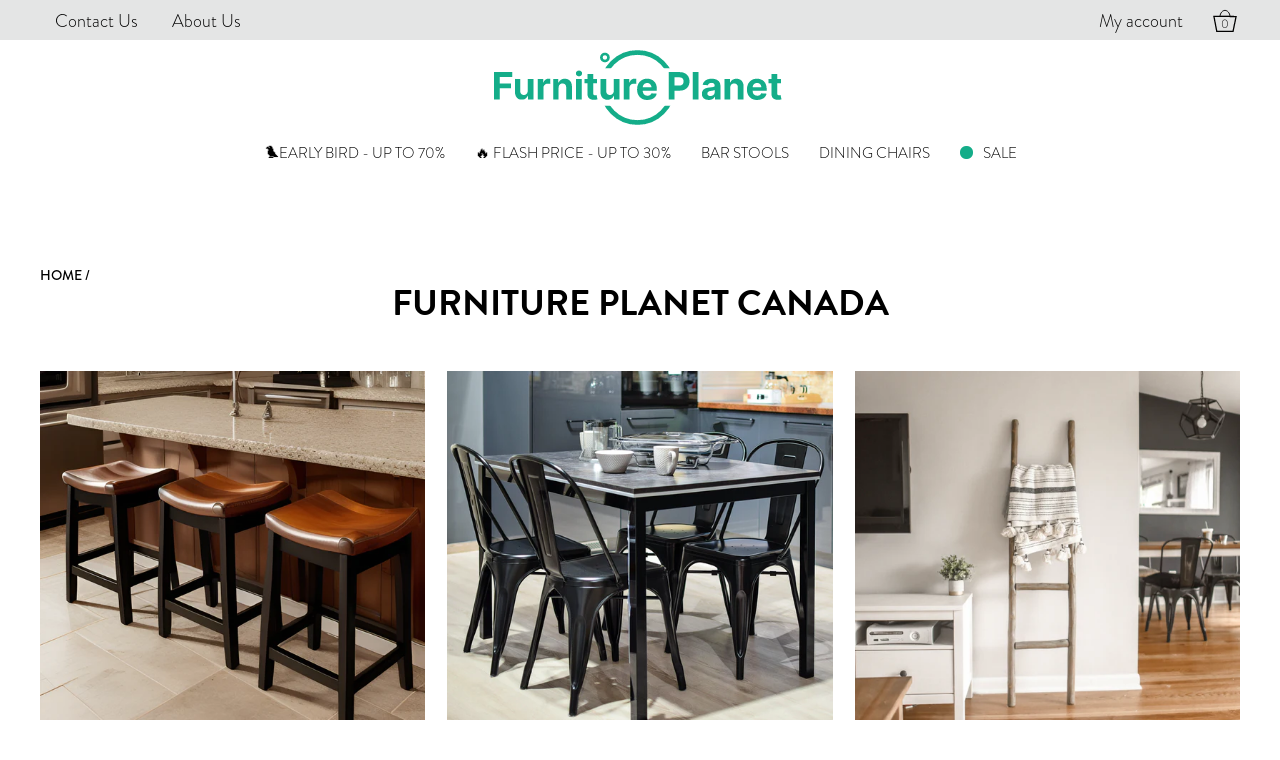

--- FILE ---
content_type: text/html; charset=utf-8
request_url: https://furnitureplanet.com/blogs/furniture-planet-canada
body_size: 34561
content:
<!doctype html>
<html class="no-js" lang="en" dir="ltr">
<head>
  <meta charset="utf-8">
  <meta http-equiv="X-UA-Compatible" content="IE=edge,chrome=1">
  <meta name="viewport" content="width=device-width,initial-scale=1">
  <meta name="theme-color" content="#15ac89">
  <link rel="canonical" href="https://furnitureplanet.com/blogs/furniture-planet-canada">
  <link rel="preconnect" href="https://cdn.shopify.com">
  <link rel="preconnect" href="https://fonts.shopifycdn.com">
  <link rel="dns-prefetch" href="https://productreviews.shopifycdn.com">
  <link rel="dns-prefetch" href="https://ajax.googleapis.com">
  <link rel="dns-prefetch" href="https://maps.googleapis.com">
  <link rel="dns-prefetch" href="https://maps.gstatic.com">
  <link rel="stylesheet" href="https://use.typekit.net/cdh7ckq.css">
  <link rel="stylesheet" type="text/css" href="//cdn.jsdelivr.net/npm/slick-carousel@1.8.1/slick/slick.css"/>
  <link
     rel="stylesheet"
     href="https://cdn.jsdelivr.net/npm/@fancyapps/ui@5.0/dist/fancybox/fancybox.css"
  /><link rel="shortcut icon" href="//furnitureplanet.com/cdn/shop/files/IMG_4737_32x32.png?v=1679936905" type="image/png" /><title>Furniture Planet Canada. Locations | Furniture Planet
</title>
<meta name="description" content="Meet Furniture Planet! Your local, Canadian-owned and operated furniture warehouse! We offer high-quality and stylish furniture pieces at affordable prices. Discover your style today with us."><meta property="og:site_name" content="Furniture Planet">
  <meta property="og:url" content="https://furnitureplanet.com/blogs/furniture-planet-canada">
  <meta property="og:title" content="Furniture Planet Canada. Locations | Furniture Planet">
  <meta property="og:type" content="website">
  <meta property="og:description" content="Meet Furniture Planet! Your local, Canadian-owned and operated furniture warehouse! We offer high-quality and stylish furniture pieces at affordable prices. Discover your style today with us."><meta property="og:image" content="http://furnitureplanet.com/cdn/shop/files/Furniture_Planet_Logo.png?v=1687293587">
    <meta property="og:image:secure_url" content="https://furnitureplanet.com/cdn/shop/files/Furniture_Planet_Logo.png?v=1687293587">
    <meta property="og:image:width" content="1200">
    <meta property="og:image:height" content="399"><meta name="twitter:site" content="@">
  <meta name="twitter:card" content="summary_large_image">
  <meta name="twitter:title" content="Furniture Planet Canada. Locations | Furniture Planet">
  <meta name="twitter:description" content="Meet Furniture Planet! Your local, Canadian-owned and operated furniture warehouse! We offer high-quality and stylish furniture pieces at affordable prices. Discover your style today with us.">


<style data-shopify>@font-face {
  font-family: Amiri;
  font-weight: 700;
  font-style: normal;
  font-display: swap;
  src: url("//furnitureplanet.com/cdn/fonts/amiri/amiri_n7.18bdf9995a65958ebe1ecc6a8e58369f2e5fde36.woff2") format("woff2"),
       url("//furnitureplanet.com/cdn/fonts/amiri/amiri_n7.4018e09897bebe29690de457ff22ede457913518.woff") format("woff");
}

  @font-face {
  font-family: Outfit;
  font-weight: 300;
  font-style: normal;
  font-display: swap;
  src: url("//furnitureplanet.com/cdn/fonts/outfit/outfit_n3.8c97ae4c4fac7c2ea467a6dc784857f4de7e0e37.woff2") format("woff2"),
       url("//furnitureplanet.com/cdn/fonts/outfit/outfit_n3.b50a189ccde91f9bceee88f207c18c09f0b62a7b.woff") format("woff");
}


  @font-face {
  font-family: Outfit;
  font-weight: 600;
  font-style: normal;
  font-display: swap;
  src: url("//furnitureplanet.com/cdn/fonts/outfit/outfit_n6.dfcbaa80187851df2e8384061616a8eaa1702fdc.woff2") format("woff2"),
       url("//furnitureplanet.com/cdn/fonts/outfit/outfit_n6.88384e9fc3e36038624caccb938f24ea8008a91d.woff") format("woff");
}

  
  
</style><link href="//furnitureplanet.com/cdn/shop/t/7/assets/theme.css?v=144137970455416801561715661527" rel="stylesheet" type="text/css" media="all" />
  <link href="//furnitureplanet.com/cdn/shop/t/7/assets/custom.css?v=56594196828048217661720814634" rel="stylesheet" type="text/css" media="all" />
<style data-shopify>:root {
    --typeHeaderPrimary: brandon-grotesque;
    --typeHeaderFallback: serif;
    --typeHeaderSize: 36px;
    --typeHeaderWeight: 700;
    --typeHeaderLineHeight: 1;
    --typeHeaderSpacing: 0.0em;

    --typeBasePrimary: brandon-grotesque;
    --typeBaseFallback:sans-serif;
    --typeBaseSize: 18px;
    --typeBaseWeight: 300;
    --typeBaseSpacing: 0.0em;
    --typeBaseLineHeight: 1.4;

    --typeCollectionTitle: 20px;

    --iconWeight: 3px;
    --iconLinecaps: miter;

    
      --buttonRadius: 0px;
    

    --colorGridOverlayOpacity: 0.1;
  }

  .placeholder-content {
    background-image: linear-gradient(100deg, #ffffff 40%, #f7f7f7 63%, #ffffff 79%);
  }</style><script>
    document.documentElement.className = document.documentElement.className.replace('no-js', 'js');

    window.theme = window.theme || {};
    theme.routes = {
      home: "/",
      cart: "/cart.js",
      cartPage: "/cart",
      cartAdd: "/cart/add.js",
      cartChange: "/cart/change.js",
      search: "/search"
    };
    theme.strings = {
      soldOut: "Sold Out",
      unavailable: "Unavailable",
      inStockLabel: "IN STOCK",
      oneStockLabel: "Low stock - [count] item left",
      otherStockLabel: "Low stock - [count] items left",
      willNotShipUntil: "Ready to ship [date]",
      willBeInStockAfter: "Back in stock [date]",
      waitingForStock: "Inventory on the way",
      savePrice: "Save [saved_amount]",
      cartEmpty: "Your cart is currently empty.",
      cartTermsConfirmation: "You must agree with the terms and conditions of sales to check out",
      searchCollections: "Collections:",
      searchPages: "Pages:",
      searchArticles: "Articles:",
      productFrom: "from ",
    };
    theme.settings = {
      cartType: "page",
      isCustomerTemplate: false,
      moneyFormat: "${{ amount_no_decimals }}",
      saveType: "dollar",
      productImageSize: "square",
      productImageCover: true,
      predictiveSearch: true,
      predictiveSearchType: "product,article,page,collection",
      predictiveSearchVendor: false,
      predictiveSearchPrice: false,
      quickView: false,
      themeName: 'Custom',
      themeVersion: "1.0"
    };
  </script>

  <script>window.performance && window.performance.mark && window.performance.mark('shopify.content_for_header.start');</script><meta id="shopify-digital-wallet" name="shopify-digital-wallet" content="/68467818809/digital_wallets/dialog">
<meta name="shopify-checkout-api-token" content="4d2d8832e6ebe94c2b57bcc7338ce4f7">
<meta id="in-context-paypal-metadata" data-shop-id="68467818809" data-venmo-supported="false" data-environment="production" data-locale="en_US" data-paypal-v4="true" data-currency="CAD">
<link rel="alternate" type="application/atom+xml" title="Feed" href="/blogs/furniture-planet-canada.atom" />
<link rel="next" href="/blogs/furniture-planet-canada?page=2">
<script async="async" src="/checkouts/internal/preloads.js?locale=en-CA"></script>
<link rel="preconnect" href="https://shop.app" crossorigin="anonymous">
<script async="async" src="https://shop.app/checkouts/internal/preloads.js?locale=en-CA&shop_id=68467818809" crossorigin="anonymous"></script>
<script id="apple-pay-shop-capabilities" type="application/json">{"shopId":68467818809,"countryCode":"CA","currencyCode":"CAD","merchantCapabilities":["supports3DS"],"merchantId":"gid:\/\/shopify\/Shop\/68467818809","merchantName":"Furniture Planet","requiredBillingContactFields":["postalAddress","email"],"requiredShippingContactFields":["postalAddress","email"],"shippingType":"shipping","supportedNetworks":["visa","masterCard","amex","discover","interac","jcb"],"total":{"type":"pending","label":"Furniture Planet","amount":"1.00"},"shopifyPaymentsEnabled":true,"supportsSubscriptions":true}</script>
<script id="shopify-features" type="application/json">{"accessToken":"4d2d8832e6ebe94c2b57bcc7338ce4f7","betas":["rich-media-storefront-analytics"],"domain":"furnitureplanet.com","predictiveSearch":true,"shopId":68467818809,"locale":"en"}</script>
<script>var Shopify = Shopify || {};
Shopify.shop = "furniture-planet-1432.myshopify.com";
Shopify.locale = "en";
Shopify.currency = {"active":"CAD","rate":"1.0"};
Shopify.country = "CA";
Shopify.theme = {"name":"FP custom theme","id":168157675833,"schema_name":"Custom","schema_version":"1.0.0","theme_store_id":null,"role":"main"};
Shopify.theme.handle = "null";
Shopify.theme.style = {"id":null,"handle":null};
Shopify.cdnHost = "furnitureplanet.com/cdn";
Shopify.routes = Shopify.routes || {};
Shopify.routes.root = "/";</script>
<script type="module">!function(o){(o.Shopify=o.Shopify||{}).modules=!0}(window);</script>
<script>!function(o){function n(){var o=[];function n(){o.push(Array.prototype.slice.apply(arguments))}return n.q=o,n}var t=o.Shopify=o.Shopify||{};t.loadFeatures=n(),t.autoloadFeatures=n()}(window);</script>
<script>
  window.ShopifyPay = window.ShopifyPay || {};
  window.ShopifyPay.apiHost = "shop.app\/pay";
  window.ShopifyPay.redirectState = null;
</script>
<script id="shop-js-analytics" type="application/json">{"pageType":"blog"}</script>
<script defer="defer" async type="module" src="//furnitureplanet.com/cdn/shopifycloud/shop-js/modules/v2/client.init-shop-cart-sync_BT-GjEfc.en.esm.js"></script>
<script defer="defer" async type="module" src="//furnitureplanet.com/cdn/shopifycloud/shop-js/modules/v2/chunk.common_D58fp_Oc.esm.js"></script>
<script defer="defer" async type="module" src="//furnitureplanet.com/cdn/shopifycloud/shop-js/modules/v2/chunk.modal_xMitdFEc.esm.js"></script>
<script type="module">
  await import("//furnitureplanet.com/cdn/shopifycloud/shop-js/modules/v2/client.init-shop-cart-sync_BT-GjEfc.en.esm.js");
await import("//furnitureplanet.com/cdn/shopifycloud/shop-js/modules/v2/chunk.common_D58fp_Oc.esm.js");
await import("//furnitureplanet.com/cdn/shopifycloud/shop-js/modules/v2/chunk.modal_xMitdFEc.esm.js");

  window.Shopify.SignInWithShop?.initShopCartSync?.({"fedCMEnabled":true,"windoidEnabled":true});

</script>
<script>
  window.Shopify = window.Shopify || {};
  if (!window.Shopify.featureAssets) window.Shopify.featureAssets = {};
  window.Shopify.featureAssets['shop-js'] = {"shop-cart-sync":["modules/v2/client.shop-cart-sync_DZOKe7Ll.en.esm.js","modules/v2/chunk.common_D58fp_Oc.esm.js","modules/v2/chunk.modal_xMitdFEc.esm.js"],"init-fed-cm":["modules/v2/client.init-fed-cm_B6oLuCjv.en.esm.js","modules/v2/chunk.common_D58fp_Oc.esm.js","modules/v2/chunk.modal_xMitdFEc.esm.js"],"shop-cash-offers":["modules/v2/client.shop-cash-offers_D2sdYoxE.en.esm.js","modules/v2/chunk.common_D58fp_Oc.esm.js","modules/v2/chunk.modal_xMitdFEc.esm.js"],"shop-login-button":["modules/v2/client.shop-login-button_QeVjl5Y3.en.esm.js","modules/v2/chunk.common_D58fp_Oc.esm.js","modules/v2/chunk.modal_xMitdFEc.esm.js"],"pay-button":["modules/v2/client.pay-button_DXTOsIq6.en.esm.js","modules/v2/chunk.common_D58fp_Oc.esm.js","modules/v2/chunk.modal_xMitdFEc.esm.js"],"shop-button":["modules/v2/client.shop-button_DQZHx9pm.en.esm.js","modules/v2/chunk.common_D58fp_Oc.esm.js","modules/v2/chunk.modal_xMitdFEc.esm.js"],"avatar":["modules/v2/client.avatar_BTnouDA3.en.esm.js"],"init-windoid":["modules/v2/client.init-windoid_CR1B-cfM.en.esm.js","modules/v2/chunk.common_D58fp_Oc.esm.js","modules/v2/chunk.modal_xMitdFEc.esm.js"],"init-shop-for-new-customer-accounts":["modules/v2/client.init-shop-for-new-customer-accounts_C_vY_xzh.en.esm.js","modules/v2/client.shop-login-button_QeVjl5Y3.en.esm.js","modules/v2/chunk.common_D58fp_Oc.esm.js","modules/v2/chunk.modal_xMitdFEc.esm.js"],"init-shop-email-lookup-coordinator":["modules/v2/client.init-shop-email-lookup-coordinator_BI7n9ZSv.en.esm.js","modules/v2/chunk.common_D58fp_Oc.esm.js","modules/v2/chunk.modal_xMitdFEc.esm.js"],"init-shop-cart-sync":["modules/v2/client.init-shop-cart-sync_BT-GjEfc.en.esm.js","modules/v2/chunk.common_D58fp_Oc.esm.js","modules/v2/chunk.modal_xMitdFEc.esm.js"],"shop-toast-manager":["modules/v2/client.shop-toast-manager_DiYdP3xc.en.esm.js","modules/v2/chunk.common_D58fp_Oc.esm.js","modules/v2/chunk.modal_xMitdFEc.esm.js"],"init-customer-accounts":["modules/v2/client.init-customer-accounts_D9ZNqS-Q.en.esm.js","modules/v2/client.shop-login-button_QeVjl5Y3.en.esm.js","modules/v2/chunk.common_D58fp_Oc.esm.js","modules/v2/chunk.modal_xMitdFEc.esm.js"],"init-customer-accounts-sign-up":["modules/v2/client.init-customer-accounts-sign-up_iGw4briv.en.esm.js","modules/v2/client.shop-login-button_QeVjl5Y3.en.esm.js","modules/v2/chunk.common_D58fp_Oc.esm.js","modules/v2/chunk.modal_xMitdFEc.esm.js"],"shop-follow-button":["modules/v2/client.shop-follow-button_CqMgW2wH.en.esm.js","modules/v2/chunk.common_D58fp_Oc.esm.js","modules/v2/chunk.modal_xMitdFEc.esm.js"],"checkout-modal":["modules/v2/client.checkout-modal_xHeaAweL.en.esm.js","modules/v2/chunk.common_D58fp_Oc.esm.js","modules/v2/chunk.modal_xMitdFEc.esm.js"],"shop-login":["modules/v2/client.shop-login_D91U-Q7h.en.esm.js","modules/v2/chunk.common_D58fp_Oc.esm.js","modules/v2/chunk.modal_xMitdFEc.esm.js"],"lead-capture":["modules/v2/client.lead-capture_BJmE1dJe.en.esm.js","modules/v2/chunk.common_D58fp_Oc.esm.js","modules/v2/chunk.modal_xMitdFEc.esm.js"],"payment-terms":["modules/v2/client.payment-terms_Ci9AEqFq.en.esm.js","modules/v2/chunk.common_D58fp_Oc.esm.js","modules/v2/chunk.modal_xMitdFEc.esm.js"]};
</script>
<script id="__st">var __st={"a":68467818809,"offset":-18000,"reqid":"1030be22-40bf-45d7-a7b4-3d824d68416b-1769522972","pageurl":"furnitureplanet.com\/blogs\/furniture-planet-canada","s":"blogs-100785848633","u":"9c4f282750ae","p":"blog","rtyp":"blog","rid":100785848633};</script>
<script>window.ShopifyPaypalV4VisibilityTracking = true;</script>
<script id="captcha-bootstrap">!function(){'use strict';const t='contact',e='account',n='new_comment',o=[[t,t],['blogs',n],['comments',n],[t,'customer']],c=[[e,'customer_login'],[e,'guest_login'],[e,'recover_customer_password'],[e,'create_customer']],r=t=>t.map((([t,e])=>`form[action*='/${t}']:not([data-nocaptcha='true']) input[name='form_type'][value='${e}']`)).join(','),a=t=>()=>t?[...document.querySelectorAll(t)].map((t=>t.form)):[];function s(){const t=[...o],e=r(t);return a(e)}const i='password',u='form_key',d=['recaptcha-v3-token','g-recaptcha-response','h-captcha-response',i],f=()=>{try{return window.sessionStorage}catch{return}},m='__shopify_v',_=t=>t.elements[u];function p(t,e,n=!1){try{const o=window.sessionStorage,c=JSON.parse(o.getItem(e)),{data:r}=function(t){const{data:e,action:n}=t;return t[m]||n?{data:e,action:n}:{data:t,action:n}}(c);for(const[e,n]of Object.entries(r))t.elements[e]&&(t.elements[e].value=n);n&&o.removeItem(e)}catch(o){console.error('form repopulation failed',{error:o})}}const l='form_type',E='cptcha';function T(t){t.dataset[E]=!0}const w=window,h=w.document,L='Shopify',v='ce_forms',y='captcha';let A=!1;((t,e)=>{const n=(g='f06e6c50-85a8-45c8-87d0-21a2b65856fe',I='https://cdn.shopify.com/shopifycloud/storefront-forms-hcaptcha/ce_storefront_forms_captcha_hcaptcha.v1.5.2.iife.js',D={infoText:'Protected by hCaptcha',privacyText:'Privacy',termsText:'Terms'},(t,e,n)=>{const o=w[L][v],c=o.bindForm;if(c)return c(t,g,e,D).then(n);var r;o.q.push([[t,g,e,D],n]),r=I,A||(h.body.append(Object.assign(h.createElement('script'),{id:'captcha-provider',async:!0,src:r})),A=!0)});var g,I,D;w[L]=w[L]||{},w[L][v]=w[L][v]||{},w[L][v].q=[],w[L][y]=w[L][y]||{},w[L][y].protect=function(t,e){n(t,void 0,e),T(t)},Object.freeze(w[L][y]),function(t,e,n,w,h,L){const[v,y,A,g]=function(t,e,n){const i=e?o:[],u=t?c:[],d=[...i,...u],f=r(d),m=r(i),_=r(d.filter((([t,e])=>n.includes(e))));return[a(f),a(m),a(_),s()]}(w,h,L),I=t=>{const e=t.target;return e instanceof HTMLFormElement?e:e&&e.form},D=t=>v().includes(t);t.addEventListener('submit',(t=>{const e=I(t);if(!e)return;const n=D(e)&&!e.dataset.hcaptchaBound&&!e.dataset.recaptchaBound,o=_(e),c=g().includes(e)&&(!o||!o.value);(n||c)&&t.preventDefault(),c&&!n&&(function(t){try{if(!f())return;!function(t){const e=f();if(!e)return;const n=_(t);if(!n)return;const o=n.value;o&&e.removeItem(o)}(t);const e=Array.from(Array(32),(()=>Math.random().toString(36)[2])).join('');!function(t,e){_(t)||t.append(Object.assign(document.createElement('input'),{type:'hidden',name:u})),t.elements[u].value=e}(t,e),function(t,e){const n=f();if(!n)return;const o=[...t.querySelectorAll(`input[type='${i}']`)].map((({name:t})=>t)),c=[...d,...o],r={};for(const[a,s]of new FormData(t).entries())c.includes(a)||(r[a]=s);n.setItem(e,JSON.stringify({[m]:1,action:t.action,data:r}))}(t,e)}catch(e){console.error('failed to persist form',e)}}(e),e.submit())}));const S=(t,e)=>{t&&!t.dataset[E]&&(n(t,e.some((e=>e===t))),T(t))};for(const o of['focusin','change'])t.addEventListener(o,(t=>{const e=I(t);D(e)&&S(e,y())}));const B=e.get('form_key'),M=e.get(l),P=B&&M;t.addEventListener('DOMContentLoaded',(()=>{const t=y();if(P)for(const e of t)e.elements[l].value===M&&p(e,B);[...new Set([...A(),...v().filter((t=>'true'===t.dataset.shopifyCaptcha))])].forEach((e=>S(e,t)))}))}(h,new URLSearchParams(w.location.search),n,t,e,['guest_login'])})(!0,!0)}();</script>
<script integrity="sha256-4kQ18oKyAcykRKYeNunJcIwy7WH5gtpwJnB7kiuLZ1E=" data-source-attribution="shopify.loadfeatures" defer="defer" src="//furnitureplanet.com/cdn/shopifycloud/storefront/assets/storefront/load_feature-a0a9edcb.js" crossorigin="anonymous"></script>
<script crossorigin="anonymous" defer="defer" src="//furnitureplanet.com/cdn/shopifycloud/storefront/assets/shopify_pay/storefront-65b4c6d7.js?v=20250812"></script>
<script data-source-attribution="shopify.dynamic_checkout.dynamic.init">var Shopify=Shopify||{};Shopify.PaymentButton=Shopify.PaymentButton||{isStorefrontPortableWallets:!0,init:function(){window.Shopify.PaymentButton.init=function(){};var t=document.createElement("script");t.src="https://furnitureplanet.com/cdn/shopifycloud/portable-wallets/latest/portable-wallets.en.js",t.type="module",document.head.appendChild(t)}};
</script>
<script data-source-attribution="shopify.dynamic_checkout.buyer_consent">
  function portableWalletsHideBuyerConsent(e){var t=document.getElementById("shopify-buyer-consent"),n=document.getElementById("shopify-subscription-policy-button");t&&n&&(t.classList.add("hidden"),t.setAttribute("aria-hidden","true"),n.removeEventListener("click",e))}function portableWalletsShowBuyerConsent(e){var t=document.getElementById("shopify-buyer-consent"),n=document.getElementById("shopify-subscription-policy-button");t&&n&&(t.classList.remove("hidden"),t.removeAttribute("aria-hidden"),n.addEventListener("click",e))}window.Shopify?.PaymentButton&&(window.Shopify.PaymentButton.hideBuyerConsent=portableWalletsHideBuyerConsent,window.Shopify.PaymentButton.showBuyerConsent=portableWalletsShowBuyerConsent);
</script>
<script data-source-attribution="shopify.dynamic_checkout.cart.bootstrap">document.addEventListener("DOMContentLoaded",(function(){function t(){return document.querySelector("shopify-accelerated-checkout-cart, shopify-accelerated-checkout")}if(t())Shopify.PaymentButton.init();else{new MutationObserver((function(e,n){t()&&(Shopify.PaymentButton.init(),n.disconnect())})).observe(document.body,{childList:!0,subtree:!0})}}));
</script>
<link id="shopify-accelerated-checkout-styles" rel="stylesheet" media="screen" href="https://furnitureplanet.com/cdn/shopifycloud/portable-wallets/latest/accelerated-checkout-backwards-compat.css" crossorigin="anonymous">
<style id="shopify-accelerated-checkout-cart">
        #shopify-buyer-consent {
  margin-top: 1em;
  display: inline-block;
  width: 100%;
}

#shopify-buyer-consent.hidden {
  display: none;
}

#shopify-subscription-policy-button {
  background: none;
  border: none;
  padding: 0;
  text-decoration: underline;
  font-size: inherit;
  cursor: pointer;
}

#shopify-subscription-policy-button::before {
  box-shadow: none;
}

      </style>

<script>window.performance && window.performance.mark && window.performance.mark('shopify.content_for_header.end');</script> 
  <script src="//furnitureplanet.com/cdn/shop/t/7/assets/servicify-asset.js?v=9391740801321792721715661509" type="text/javascript"></script>
  <script type="text/javascript">
    var Tipo = Tipo || {};
    Tipo.Booking = Tipo.Booking || {};
    Tipo.Booking.appUrl = 'https://booking.tipo.io';
    Tipo.Booking.shop = {
      id: 38219,
      url : 'furniture-planet-1432.myshopify.com',
      domain : 'furnitureplanet.com',
      settings : "{\"general\":{\"hide_add_to_cart\":\"2\",\"hide_buy_now\":\"2\",\"redirect_url\":null,\"allow_bring_more\":false,\"confirm_to\":\"link\",\"time_format\":\"12h\",\"multipleEmployees\":\"1\",\"multipleLocations\":\"1\",\"formatDate\":\"YYYY-MM-DD\",\"formatDateServe\":\"Y-m-d\",\"formatDateTime\":\"YYYY-MM-DD hh:mm a\",\"formatTime\":\"hh:mm a\",\"weekStart\":0,\"hide_employee_on_front_store\":true,\"show_location_on_front_store\":true,\"delay_nextStep\":\"1500\",\"onlineBooking\":{\"enable\":false,\"hideCustomize\":false,\"position\":\"bottom-right\",\"size\":\"15\",\"type\":\"default\",\"shape\":\"cricle\",\"description\":\"15\",\"title\":\"15\"},\"hide_product_form\":\"0\",\"show_featured_product_image\":false,\"linkRedirect\":\"https:\\\/\\\/furniture-planet.ca\\\/blogs\\\/news\\\/the-standard-lorem-ipsum-passage-used-since-the-1500s-3\",\"hide_service_dropdown\":false,\"hide_service_dropdown_name\":\"0\"},\"booking\":{\"font\":\"Arial\",\"primary_color\":\"#1fd3c0\",\"cancel_button\":\"#ffffff\",\"text_color\":\"#6370a7\",\"text_price_color\":\"#ff0000\",\"selected_day_color\":\"#1fd3c0\",\"time_slot_color_hover\":\"#313d88\",\"time_slot_color_selected\":\"#ff007b\",\"calender_background_color\":\"#2b3360\",\"calender_text_color\":\"#ffffff\",\"day_off_color\":\"#a3a3a3\",\"time_slot_color\":\"#414c89\",\"selected_time_slot_color\":\"#ffd153\",\"background_color_calendar\":\"#2b3360\",\"background_color_box_message_time_slot_no_available\":\"#e9e9e9\",\"text_color_text_box_message_time_slot_no_available\":\"#424242\",\"time_slot_no_available_color\":\"#a3a3a3\",\"background_image\":null,\"timeBlock\":\"flexible\",\"stepping\":\"15\",\"sortProduct\":{\"type\":1,\"sortProductAuto\":\"asc\",\"sortProductManually\":[\"8091433664825\"]},\"statusDefault\":\"3\",\"bookingOnline\":{\"button\":{\"color\":\"#fff\",\"background\":\"#4dccc6\",\"size\":\"15\"},\"title\":{\"color\":\"#096552\",\"size\":\"30\"},\"description\":{\"color\":\"#808080\",\"size\":\"15\"}}},\"translation\":{\"time_slot_no_available\":\"This slot is no longer available\",\"languageDatepicker\":\"en-US\",\"please_select\":\"Please select Training\",\"training\":\"Training\",\"trainer\":\"Trainer\",\"bringing_anyone\":\"Bringing anyone with you?\",\"num_of_additional\":\"Number of Additional people\",\"date_and_time\":\"Pick date & time\",\"continue\":\"Continue\",\"total_price\":\"Base Price\",\"confirm\":\"Confirm\",\"cancel\":\"Cancel\",\"thank_you\":\"Thank you! Your booking is completed\",\"date\":\"Date\",\"time\":\"Time\",\"location\":\"Location\",\"first_name\":\"First name\",\"last_name\":\"Last name\",\"phone\":\"Phone\",\"email\":\"Email\",\"address\":\"Address\",\"address_2\":\"Address 2\",\"status\":\"Status\",\"country\":\"Country\",\"quantity\":\"Quantity\",\"product\":\"Product\",\"product_placeholder\":\"Product placeholder\",\"variant\":\"Variant\",\"variant_placeholder\":\"Variant placeholder\",\"location_placeholder\":\"Location placeholder\",\"employee\":\"Trainer\",\"employee_placeholder\":\"Trainer placeholder\",\"back\":\"Back\",\"payment\":\"Payment\",\"datetime\":\"Date Time\",\"duration\":\"Duration\",\"you_can_only_bring\":\"You can only bring {number} people\",\"not_available\":\"Selected training is currently not available.\",\"is_required\":\"This field is required\",\"price\":\"Price\",\"export_file_isc\":\"Export to file isc\",\"customDatePickerDays\":\"Sunday, Monday, Tuesday, Wednesday, Thursday, Friday, Saturday\",\"customDatePickerDaysShort\":\"Sun, Mon, Tue, Wed, Thu, Fri, Sat\",\"customDatePickerDaysMin\":\"Su, Mo, Tu, We, Th, Fr, Sa\",\"customDatePickerMonths\":\"January, February, March, April, May, June, July, August, September, October, November, December\",\"customDatePickerMonthsShort\":\"Jan, Feb, Mar, Apr, May, Jun, Jul, Aug, Sep, Oct, Nov, Dec\",\"widget\":{\"default\":{\"please_select\":\"Please select service\",\"training\":\"Training\",\"trainer\":\"Trainer\",\"bringing_anyone\":\"Bringing anyone with you?\",\"num_of_additional\":\"Number of Additional People\",\"date_and_time\":\"Pick date & time\",\"continue\":\"Continue\",\"total_price\":\"Total Price\",\"confirm\":\"Confirm\",\"cancel\":\"Cancel\",\"thank_you\":\"Thank you! Your booking is completed\",\"date\":\"Date\",\"time\":\"Time\",\"datetime\":\"Date Time\",\"duration\":\"Duration\",\"location\":\"Location\",\"first_name\":\"First name\",\"last_name\":\"Last name\",\"phone\":\"Phone\",\"email\":\"Email\",\"address\":\"Address\",\"address_2\":\"Address 2\",\"status\":\"Status\",\"country\":\"Country\",\"full_name\":\"Fullname\",\"product\":\"Service\",\"product_placeholder\":\"Select your service\",\"variant\":\"Variant\",\"variant_placeholder\":\"Select your variant\",\"location_placeholder\":\"Select a location\",\"employee\":\"Employee\",\"employee_placeholder\":\"Select an employee\",\"quantity\":\"Quantity\",\"back\":\"Back\",\"payment\":\"Payment\",\"you_can_only_bring\":\"You can only bring {number} people\",\"not_available\":\"Selected service is currently not available.\",\"no_employee\":\"No employee\",\"no_location\":\"No location\",\"is_required\":\"This field is required.\",\"valid_phone_number\":\"Please enter a valid phone number.\",\"valid_email\":\"Please enter a valid email.\",\"time_slot_no_available\":\"This slot is no longer available\",\"price\":\"Price\",\"export_file_isc\":\"Export to file isc\",\"confirm_free_booking_successfully\":\"Thank for your booking. We will get back to you shortly.\",\"confirm_free_booking_unsuccessfully\":\"Whoops, looks like something went wrong.\",\"duration_unit\":\"minutes\"}}},\"integrate\":{\"zapier\":{\"cretaeOrUpdateUrl\":null,\"deleteUrl\":null},\"google\":{\"extra_filed_set_id\":null,\"description\":null,\"title\":null}},\"free_form\":{\"first_name\":{\"enable\":true,\"label\":\"First name\",\"required\":true},\"last_name\":{\"enable\":false,\"label\":\"Last name\",\"required\":false},\"phone_number\":{\"enable\":true,\"label\":\"Phone number\",\"required\":true},\"email\":{\"label\":\"Email\",\"required\":true,\"enable\":true}}}",
      locale: 'en',
      plan : {"id":14,"version":"2.1","plan":"PRO","feature":"{\"employee\":-1,\"product\":-1,\"location\":-1,\"extraFieldSet\":true,\"hideBrand\":true,\"trialDay\":7,\"trialDayOld\":7,\"priceOld\":\"14.9\",\"googleCalendar\":true}","price":"14.90","type":"month","status":1,"created_at":null,"updated_at":"2023-03-01 02:39:11"}
    };
    Tipo.Booking.locale = "en";
    Tipo.Booking.countryCode = ['ca'];
    

    

    Tipo.Booking.settings = {"general":{"hide_add_to_cart":"2","hide_buy_now":"2","redirect_url":null,"allow_bring_more":false,"confirm_to":"link","time_format":"12h","multipleEmployees":"1","multipleLocations":"1","formatDate":"YYYY-MM-DD","formatDateServe":"Y-m-d","formatDateTime":"YYYY-MM-DD hh:mm a","formatTime":"hh:mm a","weekStart":0,"hide_employee_on_front_store":true,"show_location_on_front_store":true,"delay_nextStep":"1500","onlineBooking":{"enable":false,"hideCustomize":false,"position":"bottom-right","size":"15","type":"default","shape":"cricle","description":"15","title":"15"},"hide_product_form":"0","show_featured_product_image":false,"linkRedirect":"https:\/\/furniture-planet.ca\/blogs\/news\/the-standard-lorem-ipsum-passage-used-since-the-1500s-3","hide_service_dropdown":false,"hide_service_dropdown_name":"0"},"booking":{"font":"Arial","primary_color":"#1fd3c0","cancel_button":"#ffffff","text_color":"#6370a7","text_price_color":"#ff0000","selected_day_color":"#1fd3c0","time_slot_color_hover":"#313d88","time_slot_color_selected":"#ff007b","calender_background_color":"#2b3360","calender_text_color":"#ffffff","day_off_color":"#a3a3a3","time_slot_color":"#414c89","selected_time_slot_color":"#ffd153","background_color_calendar":"#2b3360","background_color_box_message_time_slot_no_available":"#e9e9e9","text_color_text_box_message_time_slot_no_available":"#424242","time_slot_no_available_color":"#a3a3a3","background_image":null,"timeBlock":"flexible","stepping":"15","sortProduct":{"type":1,"sortProductAuto":"asc","sortProductManually":["8091433664825"]},"statusDefault":"3","bookingOnline":{"button":{"color":"#fff","background":"#4dccc6","size":"15"},"title":{"color":"#096552","size":"30"},"description":{"color":"#808080","size":"15"}}},"translation":{"time_slot_no_available":"This slot is no longer available","languageDatepicker":"en-US","please_select":"Please select Training","training":"Training","trainer":"Trainer","bringing_anyone":"Bringing anyone with you?","num_of_additional":"Number of Additional people","date_and_time":"Pick date & time","continue":"Continue","total_price":"Base Price","confirm":"Confirm","cancel":"Cancel","thank_you":"Thank you! Your booking is completed","date":"Date","time":"Time","location":"Location","first_name":"First name","last_name":"Last name","phone":"Phone","email":"Email","address":"Address","address_2":"Address 2","status":"Status","country":"Country","quantity":"Quantity","product":"Product","product_placeholder":"Product placeholder","variant":"Variant","variant_placeholder":"Variant placeholder","location_placeholder":"Location placeholder","employee":"Trainer","employee_placeholder":"Trainer placeholder","back":"Back","payment":"Payment","datetime":"Date Time","duration":"Duration","you_can_only_bring":"You can only bring {number} people","not_available":"Selected training is currently not available.","is_required":"This field is required","price":"Price","export_file_isc":"Export to file isc","customDatePickerDays":"Sunday, Monday, Tuesday, Wednesday, Thursday, Friday, Saturday","customDatePickerDaysShort":"Sun, Mon, Tue, Wed, Thu, Fri, Sat","customDatePickerDaysMin":"Su, Mo, Tu, We, Th, Fr, Sa","customDatePickerMonths":"January, February, March, April, May, June, July, August, September, October, November, December","customDatePickerMonthsShort":"Jan, Feb, Mar, Apr, May, Jun, Jul, Aug, Sep, Oct, Nov, Dec","widget":{"default":{"please_select":"Please select service","training":"Training","trainer":"Trainer","bringing_anyone":"Bringing anyone with you?","num_of_additional":"Number of Additional People","date_and_time":"Pick date & time","continue":"Continue","total_price":"Total Price","confirm":"Confirm","cancel":"Cancel","thank_you":"Thank you! Your booking is completed","date":"Date","time":"Time","datetime":"Date Time","duration":"Duration","location":"Location","first_name":"First name","last_name":"Last name","phone":"Phone","email":"Email","address":"Address","address_2":"Address 2","status":"Status","country":"Country","full_name":"Fullname","product":"Service","product_placeholder":"Select your service","variant":"Variant","variant_placeholder":"Select your variant","location_placeholder":"Select a location","employee":"Employee","employee_placeholder":"Select an employee","quantity":"Quantity","back":"Back","payment":"Payment","you_can_only_bring":"You can only bring {number} people","not_available":"Selected service is currently not available.","no_employee":"No employee","no_location":"No location","is_required":"This field is required.","valid_phone_number":"Please enter a valid phone number.","valid_email":"Please enter a valid email.","time_slot_no_available":"This slot is no longer available","price":"Price","export_file_isc":"Export to file isc","confirm_free_booking_successfully":"Thank for your booking. We will get back to you shortly.","confirm_free_booking_unsuccessfully":"Whoops, looks like something went wrong.","duration_unit":"minutes"}}},"free_form":{"first_name":{"enable":true,"label":"First name","required":true},"last_name":{"enable":false,"label":"Last name","required":false},"phone_number":{"enable":true,"label":"Phone number","required":true},"email":{"label":"Email","required":true,"enable":true}},"languageDatepicker":{"days":["Sunday","Monday","Tuesday","Wednesday","Thursday","Friday","Saturday"],"daysShort":["Sun","Mon","Tue","Wed","Thu","Fri","Sat"],"daysMin":["Su","Mo","Tu","We","Th","Fr","Sa"],"months":["January","February","March","April","May","June","July","August","September","October","November","December"],"monthsShort":["Jan","Feb","Mar","Apr","May","Jun","Jul","Aug","Sep","Oct","Nov","Dec"]}}
  Tipo.Booking.page = {
    type : 'blog'
  };
  Tipo.Booking.money_format = '${{ amount_no_decimals }}';
  Tipo.Booking.timezone = {
    shop : 'America/New_York',
    server : 'UTC'
  }
  Tipo.Booking.configs = {
    locations : [{"id":44080,"name":"North York","employee_ids":[]},{"id":44081,"name":"Brampton","employee_ids":[]}],
    employees : [{"id":48246,"first_name":"Dmitrii","last_name":"Zhukov North York","avatar":"noimg.png","location_ids":[]},{"id":48247,"first_name":"Dmitrii","last_name":"Zhukov Brampton","avatar":"noimg.png","location_ids":[]}]
  };
  Tipo.Booking.configs.products = [
        ...[{"id":"8091433664825","title":"Ben","handle":"ben","capacity":{"type":"variant","rule":{"44326520619321":1}},"extra_filed_set_id":null,"note":null,"is_free":1,"available_time_basis":"employees","duration":{"type":"variant","rule":[{"duration":5,"value":"44326520619321"}]},"location_ids":[],"employee_ids":[48246,48247]}],
      ]
  
  Tipo.Booking.trans = Tipo.Booking.settings.translation.widget[Tipo.Booking.locale] || Tipo.Booking.settings.translation.widget.default
</script>
<textarea style="display:none !important" class="tipo-money-format">${{ amount_no_decimals }}</textarea>
<style>
  .tpb-booking-form *{
    font-family: Arial;
  }
  .tpb-booking-form .copyright{
    display: none;
  }
  .tpb-booking-form .tpb-box .tpb-form-control .tpb-text-price{
    color: #ff0000;
  }
  .tpb-booking-form .tpb-box .tpb-form-control label,
  .tpb-booking-form .tpb-box .tpb-form-control #tpb-message-bring_qty,
  .tpb-booking-form .tpb-box .tpb-form-control .ss-single-selected,
  .tpb-booking-form .tpb-box .tpb-form-control #tpb-productTitle-input,
  .tpb-booking-form .tpb-box .extra-fields .element,
  .tpb-booking-form .tpb-box .extra-fields .element label,
  .tpb-booking-form .tpb-box .extra-fields .element input,
  .tpb-booking-form .tpb-box .extra-fields .element textarea,
  .tpb-booking-form .tpb-box .extra-fields .element select,
  .tpb-booking-form .tpb-box .label,
  .tpb-booking-form .tpb-box .booking-info{
    color: #6370a7;
  }
  .tpb-booking-form .tpb-box .content .step1 {
    background-image: url('https://booking.tipo.io');
  }
  .tpb-booking-form .tpb-box .content .step1 .inner-step h5{
    color: #6370a7;
  }
  .tpb-message_not-available,
  .tpb-message_not-available .dismiss svg {
    color: #6370a7;
  }
  .tpb-box .action .continue-button,
  .tpb-box .action .confirm-button,
  .tpb-box .action .confirm-button.loading .spinner{
    background-color: #1fd3c0;
  }
  .tpb-box .action .back-button{
    color: #6370a7;
  }
  .tpb-form-control.price p {
    color: #6370a7;
  }

  /* Next Step */
  .tpb-box .content .step2{
    background: #2b3360;
  }
  .tpb-box .content .confirm .product-info .title,
  .tpb-box .content .confirm .booking-info,
  .tpb-box .content .confirm .booking-info label
  .tpb-box .content .confirm .extra-fields .element *,
  .tpb-box .content .confirm .extra-fields .element .ss-single-selected,
  .tpb-box .content .confirm .extra-fields .tpb-radio-group,
  .tpb-box .content .confirm .extra-fields .tpb-radio-group [type="radio"]:not(:checked) + label,
  .tpb-box .content .confirm .subtotal > .g-row ,
  .success_message_when_free_booking,
  .tpb-wrapper-btnExport,
  .tpb-wrapper-btnExport .tpb-btnExport .tpb-btnExport-title .tpb-btnExport-title_text,
  .infoBooking,
  .infoBooking label,
  .confirmBookingFree_action,
  .confirmBookingFree_action a div span,
  {
    color: #6370a7;
  }
  .tpb-box .content .confirm .extra-fields .tpb-checkbox .ctx:hover span:first-child
  .tpb-box .content .confirm .extra-fields .tpb-checkbox .inp-box:checked + .ctx span:first-child
  {
    border-color: #6370a7;
  }
  .tpb-box .content .confirm .extra-fields .tpb-radio-group [type="radio"]:checked + label:after,
  .tpb-box .content .confirm .extra-fields .tpb-checkbox .inp-box:checked + .ctx span:first-child{
    background: #6370a7;
  }
  .tpb-box .content .confirm .subtotal > .g-row .value{
    color: #1fd3c0;
  }
  .tpb-datepicker .datepicker-panel > ul > li {
    color: #ffffff;
  }
  .tpb-datepicker .datepicker-panel > ul > li:hover{
    background: #313d88;
  }
  .tpb-datepicker .datepicker-panel > ul > li.disabled{
    color: #a3a3a3;
  }
  .tpb-datepicker .datepicker-panel > ul > li.picked{
    background: #1fd3c0;
  }
  .tpb-timepicker .radiobtn{
    color: #ffffff;
  }
  .tpb-timepicker .radiobtn .tooltip{
    background-color: #e9e9e9;
    color: #424242;
  }
  .tpb-timepicker .radiobtn label{
    background: #414c89;
    color: #ffffff;
  }
  .tpb-timepicker .radiobtn label:hover {
    background: #313d88;
  }
  .tpb-timepicker .radiobtn label.disabled {
    background: #a3a3a3;
  }
  .tpb-timepicker .radiobtn input[type="radio"]:checked + label,
  .tpb-timepicker .radiobtn input[type="checkbox"]:checked + label {
    background: #ff007b;
  }

  /* History */
  #tpb-history-booking * {
    font-family: Arial;
  }
  #tpb-history-booking .tpb-table tr th{
    color: #6370a7;
  }
  #tpb-history-booking .copyright {
    display: none;
  }
</style>
<script src='//furnitureplanet.com/cdn/shop/t/7/assets/tipo.booking.index.min.js?v=46083190274088529901715661509' defer ></script>
  <script src="//widget.simplybook.me/v2/widget/widget.js"></script>
  <script src="//furnitureplanet.com/cdn/shop/t/7/assets/vendor-scripts-v11.js" defer="defer"></script><script src="//furnitureplanet.com/cdn/shop/t/7/assets/theme.js?v=63584066051343525381715661668" defer="defer"></script>
  <script src="//furnitureplanet.com/cdn/shop/t/7/assets/group-variants.js?v=64139916706178332011715661774" defer="defer"></script><script src="https://ajax.googleapis.com/ajax/libs/jquery/3.7.1/jquery.min.js"></script>
  <script type="text/javascript" src="//cdn.jsdelivr.net/npm/slick-carousel@1.8.1/slick/slick.min.js"></script>
  <script src="https://cdn.jsdelivr.net/npm/@fancyapps/ui@5.0/dist/fancybox/fancybox.umd.js"></script>


  <!-- "snippets/bookthatapp-widgets.liquid" was not rendered, the associated app was uninstalled -->
  <meta name="google-site-verification" content="U77utznPWS0-2DMlR7bEeBBCNSE8HwPfiw-vGmhc3AU" />

<!-- Google Tag Manager -->
<script>
window.dataLayer = window.dataLayer || [];
</script>
<script>(function(w,d,s,l,i){w[l]=w[l]||[];w[l].push({'gtm.start':
new Date().getTime(),event:'gtm.js'});var f=d.getElementsByTagName(s)[0],
j=d.createElement(s),dl=l!='dataLayer'?'&l='+l:'';j.async=true;j.src=
'https://www.googletagmanager.com/gtm.js?id='+i+dl;f.parentNode.insertBefore(j,f);
})(window,document,'script','dataLayer','GTM-NRNXP8GJ');</script>
<!-- End Google Tag Manager -->
  
<link href="https://monorail-edge.shopifysvc.com" rel="dns-prefetch">
<script>(function(){if ("sendBeacon" in navigator && "performance" in window) {try {var session_token_from_headers = performance.getEntriesByType('navigation')[0].serverTiming.find(x => x.name == '_s').description;} catch {var session_token_from_headers = undefined;}var session_cookie_matches = document.cookie.match(/_shopify_s=([^;]*)/);var session_token_from_cookie = session_cookie_matches && session_cookie_matches.length === 2 ? session_cookie_matches[1] : "";var session_token = session_token_from_headers || session_token_from_cookie || "";function handle_abandonment_event(e) {var entries = performance.getEntries().filter(function(entry) {return /monorail-edge.shopifysvc.com/.test(entry.name);});if (!window.abandonment_tracked && entries.length === 0) {window.abandonment_tracked = true;var currentMs = Date.now();var navigation_start = performance.timing.navigationStart;var payload = {shop_id: 68467818809,url: window.location.href,navigation_start,duration: currentMs - navigation_start,session_token,page_type: "blog"};window.navigator.sendBeacon("https://monorail-edge.shopifysvc.com/v1/produce", JSON.stringify({schema_id: "online_store_buyer_site_abandonment/1.1",payload: payload,metadata: {event_created_at_ms: currentMs,event_sent_at_ms: currentMs}}));}}window.addEventListener('pagehide', handle_abandonment_event);}}());</script>
<script id="web-pixels-manager-setup">(function e(e,d,r,n,o){if(void 0===o&&(o={}),!Boolean(null===(a=null===(i=window.Shopify)||void 0===i?void 0:i.analytics)||void 0===a?void 0:a.replayQueue)){var i,a;window.Shopify=window.Shopify||{};var t=window.Shopify;t.analytics=t.analytics||{};var s=t.analytics;s.replayQueue=[],s.publish=function(e,d,r){return s.replayQueue.push([e,d,r]),!0};try{self.performance.mark("wpm:start")}catch(e){}var l=function(){var e={modern:/Edge?\/(1{2}[4-9]|1[2-9]\d|[2-9]\d{2}|\d{4,})\.\d+(\.\d+|)|Firefox\/(1{2}[4-9]|1[2-9]\d|[2-9]\d{2}|\d{4,})\.\d+(\.\d+|)|Chrom(ium|e)\/(9{2}|\d{3,})\.\d+(\.\d+|)|(Maci|X1{2}).+ Version\/(15\.\d+|(1[6-9]|[2-9]\d|\d{3,})\.\d+)([,.]\d+|)( \(\w+\)|)( Mobile\/\w+|) Safari\/|Chrome.+OPR\/(9{2}|\d{3,})\.\d+\.\d+|(CPU[ +]OS|iPhone[ +]OS|CPU[ +]iPhone|CPU IPhone OS|CPU iPad OS)[ +]+(15[._]\d+|(1[6-9]|[2-9]\d|\d{3,})[._]\d+)([._]\d+|)|Android:?[ /-](13[3-9]|1[4-9]\d|[2-9]\d{2}|\d{4,})(\.\d+|)(\.\d+|)|Android.+Firefox\/(13[5-9]|1[4-9]\d|[2-9]\d{2}|\d{4,})\.\d+(\.\d+|)|Android.+Chrom(ium|e)\/(13[3-9]|1[4-9]\d|[2-9]\d{2}|\d{4,})\.\d+(\.\d+|)|SamsungBrowser\/([2-9]\d|\d{3,})\.\d+/,legacy:/Edge?\/(1[6-9]|[2-9]\d|\d{3,})\.\d+(\.\d+|)|Firefox\/(5[4-9]|[6-9]\d|\d{3,})\.\d+(\.\d+|)|Chrom(ium|e)\/(5[1-9]|[6-9]\d|\d{3,})\.\d+(\.\d+|)([\d.]+$|.*Safari\/(?![\d.]+ Edge\/[\d.]+$))|(Maci|X1{2}).+ Version\/(10\.\d+|(1[1-9]|[2-9]\d|\d{3,})\.\d+)([,.]\d+|)( \(\w+\)|)( Mobile\/\w+|) Safari\/|Chrome.+OPR\/(3[89]|[4-9]\d|\d{3,})\.\d+\.\d+|(CPU[ +]OS|iPhone[ +]OS|CPU[ +]iPhone|CPU IPhone OS|CPU iPad OS)[ +]+(10[._]\d+|(1[1-9]|[2-9]\d|\d{3,})[._]\d+)([._]\d+|)|Android:?[ /-](13[3-9]|1[4-9]\d|[2-9]\d{2}|\d{4,})(\.\d+|)(\.\d+|)|Mobile Safari.+OPR\/([89]\d|\d{3,})\.\d+\.\d+|Android.+Firefox\/(13[5-9]|1[4-9]\d|[2-9]\d{2}|\d{4,})\.\d+(\.\d+|)|Android.+Chrom(ium|e)\/(13[3-9]|1[4-9]\d|[2-9]\d{2}|\d{4,})\.\d+(\.\d+|)|Android.+(UC? ?Browser|UCWEB|U3)[ /]?(15\.([5-9]|\d{2,})|(1[6-9]|[2-9]\d|\d{3,})\.\d+)\.\d+|SamsungBrowser\/(5\.\d+|([6-9]|\d{2,})\.\d+)|Android.+MQ{2}Browser\/(14(\.(9|\d{2,})|)|(1[5-9]|[2-9]\d|\d{3,})(\.\d+|))(\.\d+|)|K[Aa][Ii]OS\/(3\.\d+|([4-9]|\d{2,})\.\d+)(\.\d+|)/},d=e.modern,r=e.legacy,n=navigator.userAgent;return n.match(d)?"modern":n.match(r)?"legacy":"unknown"}(),u="modern"===l?"modern":"legacy",c=(null!=n?n:{modern:"",legacy:""})[u],f=function(e){return[e.baseUrl,"/wpm","/b",e.hashVersion,"modern"===e.buildTarget?"m":"l",".js"].join("")}({baseUrl:d,hashVersion:r,buildTarget:u}),m=function(e){var d=e.version,r=e.bundleTarget,n=e.surface,o=e.pageUrl,i=e.monorailEndpoint;return{emit:function(e){var a=e.status,t=e.errorMsg,s=(new Date).getTime(),l=JSON.stringify({metadata:{event_sent_at_ms:s},events:[{schema_id:"web_pixels_manager_load/3.1",payload:{version:d,bundle_target:r,page_url:o,status:a,surface:n,error_msg:t},metadata:{event_created_at_ms:s}}]});if(!i)return console&&console.warn&&console.warn("[Web Pixels Manager] No Monorail endpoint provided, skipping logging."),!1;try{return self.navigator.sendBeacon.bind(self.navigator)(i,l)}catch(e){}var u=new XMLHttpRequest;try{return u.open("POST",i,!0),u.setRequestHeader("Content-Type","text/plain"),u.send(l),!0}catch(e){return console&&console.warn&&console.warn("[Web Pixels Manager] Got an unhandled error while logging to Monorail."),!1}}}}({version:r,bundleTarget:l,surface:e.surface,pageUrl:self.location.href,monorailEndpoint:e.monorailEndpoint});try{o.browserTarget=l,function(e){var d=e.src,r=e.async,n=void 0===r||r,o=e.onload,i=e.onerror,a=e.sri,t=e.scriptDataAttributes,s=void 0===t?{}:t,l=document.createElement("script"),u=document.querySelector("head"),c=document.querySelector("body");if(l.async=n,l.src=d,a&&(l.integrity=a,l.crossOrigin="anonymous"),s)for(var f in s)if(Object.prototype.hasOwnProperty.call(s,f))try{l.dataset[f]=s[f]}catch(e){}if(o&&l.addEventListener("load",o),i&&l.addEventListener("error",i),u)u.appendChild(l);else{if(!c)throw new Error("Did not find a head or body element to append the script");c.appendChild(l)}}({src:f,async:!0,onload:function(){if(!function(){var e,d;return Boolean(null===(d=null===(e=window.Shopify)||void 0===e?void 0:e.analytics)||void 0===d?void 0:d.initialized)}()){var d=window.webPixelsManager.init(e)||void 0;if(d){var r=window.Shopify.analytics;r.replayQueue.forEach((function(e){var r=e[0],n=e[1],o=e[2];d.publishCustomEvent(r,n,o)})),r.replayQueue=[],r.publish=d.publishCustomEvent,r.visitor=d.visitor,r.initialized=!0}}},onerror:function(){return m.emit({status:"failed",errorMsg:"".concat(f," has failed to load")})},sri:function(e){var d=/^sha384-[A-Za-z0-9+/=]+$/;return"string"==typeof e&&d.test(e)}(c)?c:"",scriptDataAttributes:o}),m.emit({status:"loading"})}catch(e){m.emit({status:"failed",errorMsg:(null==e?void 0:e.message)||"Unknown error"})}}})({shopId: 68467818809,storefrontBaseUrl: "https://furnitureplanet.com",extensionsBaseUrl: "https://extensions.shopifycdn.com/cdn/shopifycloud/web-pixels-manager",monorailEndpoint: "https://monorail-edge.shopifysvc.com/unstable/produce_batch",surface: "storefront-renderer",enabledBetaFlags: ["2dca8a86"],webPixelsConfigList: [{"id":"190316857","configuration":"{\"tagID\":\"2613924145529\"}","eventPayloadVersion":"v1","runtimeContext":"STRICT","scriptVersion":"18031546ee651571ed29edbe71a3550b","type":"APP","apiClientId":3009811,"privacyPurposes":["ANALYTICS","MARKETING","SALE_OF_DATA"],"dataSharingAdjustments":{"protectedCustomerApprovalScopes":["read_customer_address","read_customer_email","read_customer_name","read_customer_personal_data","read_customer_phone"]}},{"id":"19923257","configuration":"{\"accountID\":\"2350\"}","eventPayloadVersion":"v1","runtimeContext":"STRICT","scriptVersion":"e5415de3b1f4931ae4765bb1d70232e8","type":"APP","apiClientId":5043673,"privacyPurposes":["ANALYTICS","MARKETING","SALE_OF_DATA"],"dataSharingAdjustments":{"protectedCustomerApprovalScopes":["read_customer_personal_data"]}},{"id":"shopify-app-pixel","configuration":"{}","eventPayloadVersion":"v1","runtimeContext":"STRICT","scriptVersion":"0450","apiClientId":"shopify-pixel","type":"APP","privacyPurposes":["ANALYTICS","MARKETING"]},{"id":"shopify-custom-pixel","eventPayloadVersion":"v1","runtimeContext":"LAX","scriptVersion":"0450","apiClientId":"shopify-pixel","type":"CUSTOM","privacyPurposes":["ANALYTICS","MARKETING"]}],isMerchantRequest: false,initData: {"shop":{"name":"Furniture Planet","paymentSettings":{"currencyCode":"CAD"},"myshopifyDomain":"furniture-planet-1432.myshopify.com","countryCode":"CA","storefrontUrl":"https:\/\/furnitureplanet.com"},"customer":null,"cart":null,"checkout":null,"productVariants":[],"purchasingCompany":null},},"https://furnitureplanet.com/cdn","fcfee988w5aeb613cpc8e4bc33m6693e112",{"modern":"","legacy":""},{"shopId":"68467818809","storefrontBaseUrl":"https:\/\/furnitureplanet.com","extensionBaseUrl":"https:\/\/extensions.shopifycdn.com\/cdn\/shopifycloud\/web-pixels-manager","surface":"storefront-renderer","enabledBetaFlags":"[\"2dca8a86\"]","isMerchantRequest":"false","hashVersion":"fcfee988w5aeb613cpc8e4bc33m6693e112","publish":"custom","events":"[[\"page_viewed\",{}]]"});</script><script>
  window.ShopifyAnalytics = window.ShopifyAnalytics || {};
  window.ShopifyAnalytics.meta = window.ShopifyAnalytics.meta || {};
  window.ShopifyAnalytics.meta.currency = 'CAD';
  var meta = {"page":{"pageType":"blog","resourceType":"blog","resourceId":100785848633,"requestId":"1030be22-40bf-45d7-a7b4-3d824d68416b-1769522972"}};
  for (var attr in meta) {
    window.ShopifyAnalytics.meta[attr] = meta[attr];
  }
</script>
<script class="analytics">
  (function () {
    var customDocumentWrite = function(content) {
      var jquery = null;

      if (window.jQuery) {
        jquery = window.jQuery;
      } else if (window.Checkout && window.Checkout.$) {
        jquery = window.Checkout.$;
      }

      if (jquery) {
        jquery('body').append(content);
      }
    };

    var hasLoggedConversion = function(token) {
      if (token) {
        return document.cookie.indexOf('loggedConversion=' + token) !== -1;
      }
      return false;
    }

    var setCookieIfConversion = function(token) {
      if (token) {
        var twoMonthsFromNow = new Date(Date.now());
        twoMonthsFromNow.setMonth(twoMonthsFromNow.getMonth() + 2);

        document.cookie = 'loggedConversion=' + token + '; expires=' + twoMonthsFromNow;
      }
    }

    var trekkie = window.ShopifyAnalytics.lib = window.trekkie = window.trekkie || [];
    if (trekkie.integrations) {
      return;
    }
    trekkie.methods = [
      'identify',
      'page',
      'ready',
      'track',
      'trackForm',
      'trackLink'
    ];
    trekkie.factory = function(method) {
      return function() {
        var args = Array.prototype.slice.call(arguments);
        args.unshift(method);
        trekkie.push(args);
        return trekkie;
      };
    };
    for (var i = 0; i < trekkie.methods.length; i++) {
      var key = trekkie.methods[i];
      trekkie[key] = trekkie.factory(key);
    }
    trekkie.load = function(config) {
      trekkie.config = config || {};
      trekkie.config.initialDocumentCookie = document.cookie;
      var first = document.getElementsByTagName('script')[0];
      var script = document.createElement('script');
      script.type = 'text/javascript';
      script.onerror = function(e) {
        var scriptFallback = document.createElement('script');
        scriptFallback.type = 'text/javascript';
        scriptFallback.onerror = function(error) {
                var Monorail = {
      produce: function produce(monorailDomain, schemaId, payload) {
        var currentMs = new Date().getTime();
        var event = {
          schema_id: schemaId,
          payload: payload,
          metadata: {
            event_created_at_ms: currentMs,
            event_sent_at_ms: currentMs
          }
        };
        return Monorail.sendRequest("https://" + monorailDomain + "/v1/produce", JSON.stringify(event));
      },
      sendRequest: function sendRequest(endpointUrl, payload) {
        // Try the sendBeacon API
        if (window && window.navigator && typeof window.navigator.sendBeacon === 'function' && typeof window.Blob === 'function' && !Monorail.isIos12()) {
          var blobData = new window.Blob([payload], {
            type: 'text/plain'
          });

          if (window.navigator.sendBeacon(endpointUrl, blobData)) {
            return true;
          } // sendBeacon was not successful

        } // XHR beacon

        var xhr = new XMLHttpRequest();

        try {
          xhr.open('POST', endpointUrl);
          xhr.setRequestHeader('Content-Type', 'text/plain');
          xhr.send(payload);
        } catch (e) {
          console.log(e);
        }

        return false;
      },
      isIos12: function isIos12() {
        return window.navigator.userAgent.lastIndexOf('iPhone; CPU iPhone OS 12_') !== -1 || window.navigator.userAgent.lastIndexOf('iPad; CPU OS 12_') !== -1;
      }
    };
    Monorail.produce('monorail-edge.shopifysvc.com',
      'trekkie_storefront_load_errors/1.1',
      {shop_id: 68467818809,
      theme_id: 168157675833,
      app_name: "storefront",
      context_url: window.location.href,
      source_url: "//furnitureplanet.com/cdn/s/trekkie.storefront.a804e9514e4efded663580eddd6991fcc12b5451.min.js"});

        };
        scriptFallback.async = true;
        scriptFallback.src = '//furnitureplanet.com/cdn/s/trekkie.storefront.a804e9514e4efded663580eddd6991fcc12b5451.min.js';
        first.parentNode.insertBefore(scriptFallback, first);
      };
      script.async = true;
      script.src = '//furnitureplanet.com/cdn/s/trekkie.storefront.a804e9514e4efded663580eddd6991fcc12b5451.min.js';
      first.parentNode.insertBefore(script, first);
    };
    trekkie.load(
      {"Trekkie":{"appName":"storefront","development":false,"defaultAttributes":{"shopId":68467818809,"isMerchantRequest":null,"themeId":168157675833,"themeCityHash":"4752539952281325968","contentLanguage":"en","currency":"CAD","eventMetadataId":"d47d61b9-d4cd-4436-bdd6-d76bb513e3c7"},"isServerSideCookieWritingEnabled":true,"monorailRegion":"shop_domain","enabledBetaFlags":["65f19447"]},"Session Attribution":{},"S2S":{"facebookCapiEnabled":false,"source":"trekkie-storefront-renderer","apiClientId":580111}}
    );

    var loaded = false;
    trekkie.ready(function() {
      if (loaded) return;
      loaded = true;

      window.ShopifyAnalytics.lib = window.trekkie;

      var originalDocumentWrite = document.write;
      document.write = customDocumentWrite;
      try { window.ShopifyAnalytics.merchantGoogleAnalytics.call(this); } catch(error) {};
      document.write = originalDocumentWrite;

      window.ShopifyAnalytics.lib.page(null,{"pageType":"blog","resourceType":"blog","resourceId":100785848633,"requestId":"1030be22-40bf-45d7-a7b4-3d824d68416b-1769522972","shopifyEmitted":true});

      var match = window.location.pathname.match(/checkouts\/(.+)\/(thank_you|post_purchase)/)
      var token = match? match[1]: undefined;
      if (!hasLoggedConversion(token)) {
        setCookieIfConversion(token);
        
      }
    });


        var eventsListenerScript = document.createElement('script');
        eventsListenerScript.async = true;
        eventsListenerScript.src = "//furnitureplanet.com/cdn/shopifycloud/storefront/assets/shop_events_listener-3da45d37.js";
        document.getElementsByTagName('head')[0].appendChild(eventsListenerScript);

})();</script>
<script
  defer
  src="https://furnitureplanet.com/cdn/shopifycloud/perf-kit/shopify-perf-kit-3.0.4.min.js"
  data-application="storefront-renderer"
  data-shop-id="68467818809"
  data-render-region="gcp-us-east1"
  data-page-type="blog"
  data-theme-instance-id="168157675833"
  data-theme-name="Custom"
  data-theme-version="1.0.0"
  data-monorail-region="shop_domain"
  data-resource-timing-sampling-rate="10"
  data-shs="true"
  data-shs-beacon="true"
  data-shs-export-with-fetch="true"
  data-shs-logs-sample-rate="1"
  data-shs-beacon-endpoint="https://furnitureplanet.com/api/collect"
></script>
</head>

<body class="template-blog" data-center-text="true" data-button_style="square" data-type_header_capitalize="true" data-type_headers_align_text="false" data-type_product_capitalize="false" data-swatch_style="round" >
  
  <a class="in-page-link visually-hidden skip-link" href="#MainContent">Skip to content</a>

  <div id="PageContainer" class="page-container blog">
    <div class="transition-body"><div id="shopify-section-header" class="shopify-section">

<div id="NavDrawer" class="drawer drawer--left">
  <div class="drawer__contents">
    <div class="drawer__fixed-header">
      <div class="drawer__header  ">
        <div class="h2 drawer__title"></div>
        <div class="drawer__close">
          <button type="button" class="drawer__close-button js-drawer-close">
            <svg aria-hidden="true" focusable="false" role="presentation" class="icon icon-close" viewBox="0 0 64 64"><path d="M19 17.61l27.12 27.13m0-27.12L19 44.74"/></svg>
            <span class="icon__fallback-text">Close menu</span>
          </button>
        </div>
      </div>
    </div>
    <div class="drawer__scrollable">
      <ul class="mobile-nav" role="navigation" aria-label="Primary"><li class="mobile-nav__item  "><a href="/collections/%F0%9F%90%A6early-bird-up-to-70" class="mobile-nav__link mobile-nav__link--top-level ">🐦EARLY BIRD - UP TO 70%</a></li><li class="mobile-nav__item  "><a href="/collections/%F0%9F%94%A5-flash-price-up-to-30" class="mobile-nav__link mobile-nav__link--top-level ">🔥 FLASH PRICE -  UP TO 30%</a></li><li class="mobile-nav__item  "><div class="mobile-nav__has-sublist"><a href="/collections/all-bar-stools"
                    class="mobile-nav__link mobile-nav__link--top-level "
                    id="Label-collections-all-bar-stools3"
                    >
                    Bar Stools
                  </a>
                  <div class="mobile-nav__toggle">
                    <button type="button"
                      aria-controls="Linklist-collections-all-bar-stools3"
                      aria-labelledby="Label-collections-all-bar-stools3"
                      class="collapsible-trigger collapsible--auto-height"><span class="collapsible-trigger__icon collapsible-trigger__icon--open" role="presentation">
  <svg aria-hidden="true" focusable="false" role="presentation" class="icon icon--wide icon-chevron-down" viewBox="0 0 28 16"><path d="M1.57 1.59l12.76 12.77L27.1 1.59" stroke-width="2" stroke="#000" fill="none" fill-rule="evenodd"/></svg>
</span>
</button>
                  </div></div><div id="Linklist-collections-all-bar-stools3"
                class="mobile-nav__sublist collapsible-content collapsible-content--all"
                >
                <div class="collapsible-content__inner">
                  <ul class="mobile-nav__sublist"><li class="mobile-nav__item">
                        <div class="mobile-nav__child-item"><button type="button"
                            aria-controls="Sublinklist-collections-all-bar-stools3-1"
                            class="mobile-nav__link--button collapsible-trigger">
                              <span class="mobile-nav__faux-link">By Colour</span><span class="collapsible-trigger__icon collapsible-trigger__icon--circle collapsible-trigger__icon--open" role="presentation">
  <svg aria-hidden="true" focusable="false" role="presentation" class="icon icon--wide icon-chevron-down" viewBox="0 0 28 16"><path d="M1.57 1.59l12.76 12.77L27.1 1.59" stroke-width="2" stroke="#000" fill="none" fill-rule="evenodd"/></svg>
</span>
</button></div><div
                            id="Sublinklist-collections-all-bar-stools3-1"
                            aria-labelledby="Sublabel-1"
                            class="mobile-nav__sublist collapsible-content collapsible-content--all"
                            >
                            <div class="collapsible-content__inner">
                              <ul class="mobile-nav__grandchildlist"><li class="mobile-nav__item">
                                    <a href="/collections/black-bar-stools" class="mobile-nav__link">
                                      Black
                                    </a>
                                  </li><li class="mobile-nav__item">
                                    <a href="/collections/white-bar-stools" class="mobile-nav__link">
                                      White
                                    </a>
                                  </li><li class="mobile-nav__item">
                                    <a href="/collections/brown-bar-stools" class="mobile-nav__link">
                                      Retro Brown
                                    </a>
                                  </li><li class="mobile-nav__item">
                                    <a href="/collections/grey-bar-stools" class="mobile-nav__link">
                                      Grey
                                    </a>
                                  </li><li class="mobile-nav__item">
                                    <a href="/collections/beige-bar-stools" class="mobile-nav__link">
                                      Beige
                                    </a>
                                  </li></ul>
                            </div>
                          </div></li><li class="mobile-nav__item">
                        <div class="mobile-nav__child-item"><button type="button"
                            aria-controls="Sublinklist-collections-all-bar-stools3-2"
                            class="mobile-nav__link--button collapsible-trigger">
                              <span class="mobile-nav__faux-link">By Type</span><span class="collapsible-trigger__icon collapsible-trigger__icon--circle collapsible-trigger__icon--open" role="presentation">
  <svg aria-hidden="true" focusable="false" role="presentation" class="icon icon--wide icon-chevron-down" viewBox="0 0 28 16"><path d="M1.57 1.59l12.76 12.77L27.1 1.59" stroke-width="2" stroke="#000" fill="none" fill-rule="evenodd"/></svg>
</span>
</button></div><div
                            id="Sublinklist-collections-all-bar-stools3-2"
                            aria-labelledby="Sublabel-2"
                            class="mobile-nav__sublist collapsible-content collapsible-content--all"
                            >
                            <div class="collapsible-content__inner">
                              <ul class="mobile-nav__grandchildlist"><li class="mobile-nav__item">
                                    <a href="/collections/counter-height-bar-stools" class="mobile-nav__link">
                                      Counter Height
                                    </a>
                                  </li><li class="mobile-nav__item">
                                    <a href="/collections/bar-height-bar-stools" class="mobile-nav__link">
                                      Bar Height
                                    </a>
                                  </li><li class="mobile-nav__item">
                                    <a href="/collections/adjustable-bar-stools" class="mobile-nav__link">
                                      Adjustable
                                    </a>
                                  </li><li class="mobile-nav__item">
                                    <a href="/collections/swivel-bar-stools" class="mobile-nav__link">
                                      Swivel
                                    </a>
                                  </li></ul>
                            </div>
                          </div></li><li class="mobile-nav__item">
                        <div class="mobile-nav__child-item"><button type="button"
                            aria-controls="Sublinklist-collections-all-bar-stools3-3"
                            class="mobile-nav__link--button collapsible-trigger">
                              <span class="mobile-nav__faux-link">By Material</span><span class="collapsible-trigger__icon collapsible-trigger__icon--circle collapsible-trigger__icon--open" role="presentation">
  <svg aria-hidden="true" focusable="false" role="presentation" class="icon icon--wide icon-chevron-down" viewBox="0 0 28 16"><path d="M1.57 1.59l12.76 12.77L27.1 1.59" stroke-width="2" stroke="#000" fill="none" fill-rule="evenodd"/></svg>
</span>
</button></div><div
                            id="Sublinklist-collections-all-bar-stools3-3"
                            aria-labelledby="Sublabel-3"
                            class="mobile-nav__sublist collapsible-content collapsible-content--all"
                            >
                            <div class="collapsible-content__inner">
                              <ul class="mobile-nav__grandchildlist"><li class="mobile-nav__item">
                                    <a href="/collections/leather-bar-stools" class="mobile-nav__link">
                                      Leather
                                    </a>
                                  </li><li class="mobile-nav__item">
                                    <a href="/collections/velvet-bar-stools" class="mobile-nav__link">
                                      Velvet
                                    </a>
                                  </li><li class="mobile-nav__item">
                                    <a href="/collections/metal-bar-stools" class="mobile-nav__link">
                                      Metal
                                    </a>
                                  </li></ul>
                            </div>
                          </div></li><li class="mobile-nav__item">
                        <div class="mobile-nav__child-item"><button type="button"
                            aria-controls="Sublinklist-collections-all-bar-stools3-4"
                            class="mobile-nav__link--button collapsible-trigger">
                              <span class="mobile-nav__faux-link">By Base Colour</span><span class="collapsible-trigger__icon collapsible-trigger__icon--circle collapsible-trigger__icon--open" role="presentation">
  <svg aria-hidden="true" focusable="false" role="presentation" class="icon icon--wide icon-chevron-down" viewBox="0 0 28 16"><path d="M1.57 1.59l12.76 12.77L27.1 1.59" stroke-width="2" stroke="#000" fill="none" fill-rule="evenodd"/></svg>
</span>
</button></div><div
                            id="Sublinklist-collections-all-bar-stools3-4"
                            aria-labelledby="Sublabel-4"
                            class="mobile-nav__sublist collapsible-content collapsible-content--all"
                            >
                            <div class="collapsible-content__inner">
                              <ul class="mobile-nav__grandchildlist"><li class="mobile-nav__item">
                                    <a href="/collections/gold-base-bar-stools" class="mobile-nav__link">
                                      Gold Base
                                    </a>
                                  </li><li class="mobile-nav__item">
                                    <a href="/collections/silver-base-bar-stools" class="mobile-nav__link">
                                      Silver Base
                                    </a>
                                  </li><li class="mobile-nav__item">
                                    <a href="/collections/black-base-bar-stools" class="mobile-nav__link">
                                      Black Base
                                    </a>
                                  </li></ul>
                            </div>
                          </div></li></ul>
                </div>
              </div></li><li class="mobile-nav__item  "><a href="/collections/dining-chairs" class="mobile-nav__link mobile-nav__link--top-level ">Dining Chairs</a></li><li class="mobile-nav__item  "><a href="/collections/sale" class="mobile-nav__link mobile-nav__link--top-level "><span class="green-dot"></span>Sale</a></li><li class="mobile-nav__item mobile-nav__item--secondary">
            <div class="grid"><div class="grid__item one-whole  ">
                  <span class="mobile-nav__account mobile-nav__link">My account</span>
                  <a href="/account" class="mobile-nav__link">
                     My Orders
                  </a>
                  <a href="/account" class="mobile-nav__link">
                     My Wishlists
                  </a>
                  <a href="/account" class="mobile-nav__link">
                     Account Details
                  </a>
                  <a href="/account" class="mobile-nav__link mobile-nav__link_underline">
                     Sign In
                  </a>
                  <a href="/account" class="mobile-nav__link mobile-nav__link_underline">
                     Create an Account
                  </a>               
                </div></div>
          </li></ul><ul class="mobile-nav__social  "><li class="mobile-nav__social-item">
            <a target="_blank" rel="noopener" href="#" title="Furniture Planet on Instagram">
              <svg aria-hidden="true" focusable="false" role="presentation" class="icon icon-instagram" viewBox="0 0 32 32"><path fill="#444" d="M16 3.094c4.206 0 4.7.019 6.363.094 1.538.069 2.369.325 2.925.544.738.287 1.262.625 1.813 1.175s.894 1.075 1.175 1.813c.212.556.475 1.387.544 2.925.075 1.662.094 2.156.094 6.363s-.019 4.7-.094 6.363c-.069 1.538-.325 2.369-.544 2.925-.288.738-.625 1.262-1.175 1.813s-1.075.894-1.813 1.175c-.556.212-1.387.475-2.925.544-1.663.075-2.156.094-6.363.094s-4.7-.019-6.363-.094c-1.537-.069-2.369-.325-2.925-.544-.737-.288-1.263-.625-1.813-1.175s-.894-1.075-1.175-1.813c-.212-.556-.475-1.387-.544-2.925-.075-1.663-.094-2.156-.094-6.363s.019-4.7.094-6.363c.069-1.537.325-2.369.544-2.925.287-.737.625-1.263 1.175-1.813s1.075-.894 1.813-1.175c.556-.212 1.388-.475 2.925-.544 1.662-.081 2.156-.094 6.363-.094zm0-2.838c-4.275 0-4.813.019-6.494.094-1.675.075-2.819.344-3.819.731-1.037.4-1.913.944-2.788 1.819S1.486 4.656 1.08 5.688c-.387 1-.656 2.144-.731 3.825-.075 1.675-.094 2.213-.094 6.488s.019 4.813.094 6.494c.075 1.675.344 2.819.731 3.825.4 1.038.944 1.913 1.819 2.788s1.756 1.413 2.788 1.819c1 .387 2.144.656 3.825.731s2.213.094 6.494.094 4.813-.019 6.494-.094c1.675-.075 2.819-.344 3.825-.731 1.038-.4 1.913-.944 2.788-1.819s1.413-1.756 1.819-2.788c.387-1 .656-2.144.731-3.825s.094-2.212.094-6.494-.019-4.813-.094-6.494c-.075-1.675-.344-2.819-.731-3.825-.4-1.038-.944-1.913-1.819-2.788s-1.756-1.413-2.788-1.819c-1-.387-2.144-.656-3.825-.731C20.812.275 20.275.256 16 .256z"/><path fill="#444" d="M16 7.912a8.088 8.088 0 0 0 0 16.175c4.463 0 8.087-3.625 8.087-8.088s-3.625-8.088-8.088-8.088zm0 13.338a5.25 5.25 0 1 1 0-10.5 5.25 5.25 0 1 1 0 10.5zM26.294 7.594a1.887 1.887 0 1 1-3.774.002 1.887 1.887 0 0 1 3.774-.003z"/></svg>
              <span class="icon__fallback-text">Instagram</span>
            </a>
          </li><li class="mobile-nav__social-item">
            <a target="_blank" rel="noopener" href="#" title="Furniture Planet on Facebook">
              <svg aria-hidden="true" focusable="false" role="presentation" class="icon icon-facebook" viewBox="0 0 14222 14222"><path d="M14222 7112c0 3549.352-2600.418 6491.344-6000 7024.72V9168h1657l315-2056H8222V5778c0-562 275-1111 1159-1111h897V2917s-814-139-1592-139c-1624 0-2686 984-2686 2767v1567H4194v2056h1806v4968.72C2600.418 13603.344 0 10661.352 0 7112 0 3184.703 3183.703 1 7111 1s7111 3183.703 7111 7111zm-8222 7025c362 57 733 86 1111 86-377.945 0-749.003-29.485-1111-86.28zm2222 0v-.28a7107.458 7107.458 0 0 1-167.717 24.267A7407.158 7407.158 0 0 0 8222 14137zm-167.717 23.987C7745.664 14201.89 7430.797 14223 7111 14223c319.843 0 634.675-21.479 943.283-62.013z"/></svg>
              <span class="icon__fallback-text">Facebook</span>
            </a>
          </li><li class="mobile-nav__social-item">
            <a target="_blank" rel="noopener" href="#" title="Furniture Planet on YouTube">
              <svg aria-hidden="true" focusable="false" role="presentation" class="icon icon-youtube" viewBox="0 0 21 20"><path fill="#444" d="M-.196 15.803q0 1.23.812 2.092t1.977.861h14.946q1.165 0 1.977-.861t.812-2.092V3.909q0-1.23-.82-2.116T17.539.907H2.593q-1.148 0-1.969.886t-.82 2.116v11.894zm7.465-2.149V6.058q0-.115.066-.18.049-.016.082-.016l.082.016 7.153 3.806q.066.066.066.164 0 .066-.066.131l-7.153 3.806q-.033.033-.066.033-.066 0-.098-.033-.066-.066-.066-.131z"/></svg>
              <span class="icon__fallback-text">YouTube</span>
            </a>
          </li><li class="mobile-nav__social-item">
            <a target="_blank" rel="noopener" href="#" title="Furniture Planet on Pinterest">
              <svg aria-hidden="true" focusable="false" role="presentation" class="icon icon-pinterest" viewBox="0 0 256 256"><path d="M0 128.002c0 52.414 31.518 97.442 76.619 117.239-.36-8.938-.064-19.668 2.228-29.393 2.461-10.391 16.47-69.748 16.47-69.748s-4.089-8.173-4.089-20.252c0-18.969 10.994-33.136 24.686-33.136 11.643 0 17.268 8.745 17.268 19.217 0 11.704-7.465 29.211-11.304 45.426-3.207 13.578 6.808 24.653 20.203 24.653 24.252 0 40.586-31.149 40.586-68.055 0-28.054-18.895-49.052-53.262-49.052-38.828 0-63.017 28.956-63.017 61.3 0 11.152 3.288 19.016 8.438 25.106 2.368 2.797 2.697 3.922 1.84 7.134-.614 2.355-2.024 8.025-2.608 10.272-.852 3.242-3.479 4.401-6.409 3.204-17.884-7.301-26.213-26.886-26.213-48.902 0-36.361 30.666-79.961 91.482-79.961 48.87 0 81.035 35.364 81.035 73.325 0 50.213-27.916 87.726-69.066 87.726-13.819 0-26.818-7.47-31.271-15.955 0 0-7.431 29.492-9.005 35.187-2.714 9.869-8.026 19.733-12.883 27.421a127.897 127.897 0 0 0 36.277 5.249c70.684 0 127.996-57.309 127.996-128.005C256.001 57.309 198.689 0 128.005 0 57.314 0 0 57.309 0 128.002z"/></svg>
              <span class="icon__fallback-text">Pinterest</span>
            </a>
          </li></ul>
    </div>
  </div>
</div>
<style>
  .site-nav__link,
  .site-nav__dropdown-link:not(.site-nav__dropdown-link--top-level) {
    font-size: 15px;
  }
  
    .site-nav__link, .mobile-nav__link--top-level {
      text-transform: uppercase;
      letter-spacing: 0;
    }
    .mobile-nav__link--top-level {
      font-size: 1.1em;
    }
  

  

  
.site-header {
    }

    .toolbar + .header-sticky-wrapper .site-header {
      border-top: 0;
    }</style>

<div data-section-id="header" data-section-type="header">
<div class="toolbar small--hide">
  <div class="page-width">
    <div class="toolbar__content"></div>

  </div>
</div>
<div class="header-sticky-wrapper">
    <div id="HeaderWrapper" class="header-wrapper"><header
        id="SiteHeader"
        class="site-header"
        data-sticky="false"
        data-overlay="false">
        <div class="header-top">
          <div class="page-width">
          <div class="header-layout header-layout--top">
            <div class="header-item header-item--top-nav"><ul
  class="site-nav site-navigation site-navigation--desktop small--hide"
  
    role="navigation" aria-label="Primary"
  ><li
      class="site-nav__item site-nav__expanded-item"
      >

      <a href="/collections/%F0%9F%90%A6early-bird-up-to-70" class="site-nav__link  site-nav__link--underline">
        🐦EARLY BIRD - UP TO 70%
      </a></li><li
      class="site-nav__item site-nav__expanded-item"
      >

      <a href="/collections/%F0%9F%94%A5-flash-price-up-to-30" class="site-nav__link  site-nav__link--underline">
        🔥 FLASH PRICE -  UP TO 30%
      </a></li><li
      class="site-nav__item site-nav__expanded-item site-nav--has-dropdown site-nav--is-megamenu"
      aria-haspopup="true">

      <a href="/collections/all-bar-stools" class="site-nav__link  site-nav__link--underline site-nav__link--has-dropdown">
        Bar Stools
      </a><div class="site-nav__dropdown megamenu text-left">
          <div class="page-width">
            <div class="grid grid--center">
              <div class="grid__item medium-up--one-fifth"><div class="h5">
                    <a href="#" class="site-nav__dropdown-link site-nav__dropdown-link--top-level">By Colour</a>
                  </div><div>
                      <a href="/collections/black-bar-stools" class="site-nav__dropdown-link">
                        Black
                      </a>
                    </div><div>
                      <a href="/collections/white-bar-stools" class="site-nav__dropdown-link">
                        White
                      </a>
                    </div><div>
                      <a href="/collections/brown-bar-stools" class="site-nav__dropdown-link">
                        Retro Brown
                      </a>
                    </div><div>
                      <a href="/collections/grey-bar-stools" class="site-nav__dropdown-link">
                        Grey
                      </a>
                    </div><div>
                      <a href="/collections/beige-bar-stools" class="site-nav__dropdown-link">
                        Beige
                      </a>
                    </div></div><div class="grid__item medium-up--one-fifth"><div class="h5">
                    <a href="#" class="site-nav__dropdown-link site-nav__dropdown-link--top-level">By Type</a>
                  </div><div>
                      <a href="/collections/counter-height-bar-stools" class="site-nav__dropdown-link">
                        Counter Height
                      </a>
                    </div><div>
                      <a href="/collections/bar-height-bar-stools" class="site-nav__dropdown-link">
                        Bar Height
                      </a>
                    </div><div>
                      <a href="/collections/adjustable-bar-stools" class="site-nav__dropdown-link">
                        Adjustable
                      </a>
                    </div><div>
                      <a href="/collections/swivel-bar-stools" class="site-nav__dropdown-link">
                        Swivel
                      </a>
                    </div></div><div class="grid__item medium-up--one-fifth"><div class="h5">
                    <a href="#" class="site-nav__dropdown-link site-nav__dropdown-link--top-level">By Material</a>
                  </div><div>
                      <a href="/collections/leather-bar-stools" class="site-nav__dropdown-link">
                        Leather
                      </a>
                    </div><div>
                      <a href="/collections/velvet-bar-stools" class="site-nav__dropdown-link">
                        Velvet
                      </a>
                    </div><div>
                      <a href="/collections/metal-bar-stools" class="site-nav__dropdown-link">
                        Metal
                      </a>
                    </div></div><div class="grid__item medium-up--one-fifth"><div class="h5">
                    <a href="#" class="site-nav__dropdown-link site-nav__dropdown-link--top-level">By Base Colour</a>
                  </div><div>
                      <a href="/collections/gold-base-bar-stools" class="site-nav__dropdown-link">
                        Gold Base
                      </a>
                    </div><div>
                      <a href="/collections/silver-base-bar-stools" class="site-nav__dropdown-link">
                        Silver Base
                      </a>
                    </div><div>
                      <a href="/collections/black-base-bar-stools" class="site-nav__dropdown-link">
                        Black Base
                      </a>
                    </div></div>
            </div>
          </div>
        </div></li><li
      class="site-nav__item site-nav__expanded-item"
      >

      <a href="/collections/dining-chairs" class="site-nav__link  site-nav__link--underline">
        Dining Chairs
      </a></li><li
      class="site-nav__item site-nav__expanded-item"
      >

      <a href="/collections/sale" class="site-nav__link  site-nav__link--underline">
        <span class="green-dot"></span>Sale
      </a></li>
</ul>
<div class="header-nav">
              <ul>
                <li><a href="/pages/contact">Contact Us</a></li>
                <li><a href="/pages/about-us">About Us</a></li>
              </ul>
              </div>
            </div>
            <div class="header-item">
              <div class="lang"></div>
            </div>
            <div class="header-item header-item--icons medium-down--hide"><div class="site-nav">
  <div class="site-nav__icons"><a class="site-nav__link site-nav__link--icon small--hide" href="/account">
        <span class=""> My account
</span>
      </a><a href="/cart" class="site-nav__link site-nav__link--icon js-drawer-open-cart" aria-controls="CartDrawer" data-icon="bag-minimal">
      <span class="cart-link"><svg aria-hidden="true" focusable="false" role="presentation" class="icon icon-cart-custom" xmlns="http://www.w3.org/2000/svg" xmlns:xlink="http://www.w3.org/1999/xlink" width="25" height="24.03846153846154" viewBox="0 0 26 25" fill="none" stroke="none" stroke-width="1"><title id="cartIcon-aria-title-react-aria585672526-3">Cart</title><desc id="cartIcon-aria-desc-react-aria585672526-3">Cart</desc><g stroke="#000" fill="none" fill-rule="evenodd"><path stroke-width="1.37923" fill="currentColor" d="m1 7.51955214 24 .13142492-3.298895 16.16745544H4.10484233z"></path><path d="M13 1c-2.79295123 0-5.09708215 2.83952207-5.45454545 6.51955214H18.4545455C18.0970822 3.83952207 15.7918745 1 13 1Z" stroke-width="1.00366"></path></g></svg><span class="icon__fallback-text">Cart</span>
        <span class="cart-link__counter">0</span>
      </span>
    </a>
  </div>
</div>
</div>
            </>
          </div>
         </div>
        </div>
          <div class="page-width header-bottom">
          <div
            class="header-layout header-layout--center"
            data-logo-align="center"><div class="header-item header-item--left header-item--navigation"><div class="site-nav medium-up--hide">
                  <button
                    type="button"
                    class="site-nav__link site-nav__link--icon js-drawer-open-nav"
                    aria-controls="NavDrawer">
                    <svg aria-hidden="true" focusable="false" role="presentation" class="icon icon-hamburger" viewBox="0 0 64 64"><path d="M7 15h51M7 32h43M7 49h51"/></svg>
                    <span class="icon__fallback-text">Site navigation</span>
                  </button>
                </div>
              </div><div class="header-item header-item--logo"><style data-shopify>.header-item--logo,
    .header-layout--left-center .header-item--logo,
    .header-layout--left-center .header-item--icons {
      -webkit-box-flex: 0 1 150px;
      -ms-flex: 0 1 150px;
      flex: 0 1 150px;
    }

    @media only screen and (min-width: 769px) {
      .header-item--logo,
      .header-layout--left-center .header-item--logo,
      .header-layout--left-center .header-item--icons {
        -webkit-box-flex: 0 0 300px;
        -ms-flex: 0 0 300px;
        flex: 0 0 300px;
      }
    }

    .site-header__logo a {
      width: 150px;
    }
    .is-light .site-header__logo .logo--inverted {
      width: 150px;
    }
    @media only screen and (min-width: 769px) {
      .site-header__logo a {
        width: 300px;
      }

      .is-light .site-header__logo .logo--inverted {
        width: 300px;
      }
    }</style><div class="h1 site-header__logo" itemscope itemtype="http://schema.org/Organization" ><a
        href="/"
        itemprop="url"
        class="site-header__logo-link logo--has-inverted">
        <svg class="small--hide" width="300" viewBox="0 0 1137 286" fill="none" xmlns="http://www.w3.org/2000/svg">
          <path d="M559 276.5C632.73 276.5 692.5 216.73 692.5 143C692.5 69.27 632.73 9.5 559 9.5C485.27 9.5 425.5 69.27 425.5 143C425.5 216.73 485.27 276.5 559 276.5Z" stroke="#14AD89" stroke-width="18"></path>
<path d="M435.5 42C442.956 42 449 35.9558 449 28.5C449 21.0442 442.956 15 435.5 15C428.044 15 422 21.0442 422 28.5C422 35.9558 428.044 42 435.5 42Z" stroke="#14AD89" stroke-width="10"></path>
<path d="M1137 70H0V213H1137V70Z" fill="white"></path>
<path d="M15.102 189V84.273H84.443V102.528H37.244V127.483H79.841V145.739H37.244V189H15.102ZM142.935 155.557V110.455H164.719V189H143.804V174.733H142.986C141.213 179.335 138.265 183.034 134.14 185.83C130.049 188.625 125.054 189.023 119.157 189.023C113.907 189.023 111.287 188.83 107.299 186.443C103.31 184.057 100.191 180.665 97.941 176.267C95.725 171.869 94.534 166.136 94.5 160V110.097L114.35 110.455V156.58C114.384 161.216 115.628 164.881 118.083 167.574C120.537 170.267 123.827 171.614 127.952 171.614C130.577 171.614 133.032 171.017 135.316 169.824C137.6 168.597 139.441 166.79 140.838 164.403C142.27 162.017 142.969 159.068 142.935 155.557ZM180.704 189V110.455H201.823V124.159H202.641C204.073 119.284 206.477 115.602 209.852 113.114C213.227 110.591 217.113 109.33 221.511 109.33C222.602 109.33 223.778 109.398 225.039 109.534C226.3 109.67 227.408 109.858 228.363 110.097V129.426C227.34 129.119 225.925 128.847 224.119 128.608C222.312 128.369 220.658 128.25 219.158 128.25C215.954 128.25 213.09 128.949 210.567 130.347C208.079 131.71 206.102 133.619 204.636 136.074C203.204 138.528 202.488 141.358 202.488 144.562V189H180.704ZM259.97 143.591V189H239.5V110.455H258.947V124.312H259.867C261.606 119.744 264.521 116.131 268.612 113.472C272.703 110.778 277.663 109.432 283.492 109.432C288.947 109.432 293.703 110.625 297.76 113.011C301.816 115.398 304.97 118.807 307.22 123.239C309.47 127.636 310.595 132.886 310.595 138.989V189H288.811V142.875C288.845 138.068 287.617 134.318 285.129 131.625C282.64 128.898 279.214 127.534 274.85 127.534C271.919 127.534 269.328 128.165 267.078 129.426C264.862 130.687 263.123 132.528 261.862 134.949C260.635 137.335 260.004 140.216 259.97 143.591ZM326.324 189V110.455H348.108V189H326.324ZM337.267 100.33C334.028 100.33 331.25 99.256 328.932 97.108C326.648 94.926 325.506 92.318 325.506 89.284C325.506 86.284 326.648 83.71 328.932 81.562C331.25 79.381 334.028 78.29 337.267 78.29C340.506 78.29 343.267 79.381 345.551 81.562C347.869 83.71 349.028 86.284 349.028 89.284C349.028 92.318 347.869 94.926 345.551 97.108C343.267 99.256 340.506 100.33 337.267 100.33ZM405.897 110.455V126.818H358.595V110.455H405.897ZM369.334 91.636H391.118V164.864C391.118 166.875 391.425 168.443 392.039 169.568C392.652 170.659 393.505 171.426 394.595 171.869C395.72 172.312 397.016 172.534 398.482 172.534C399.505 172.534 400.527 172.449 401.55 172.278C402.573 172.074 403.357 171.92 403.902 171.818L407.328 188.028C406.237 188.369 404.703 188.761 402.726 189.205C400.749 189.682 398.345 189.972 395.516 190.074C390.266 190.278 385.664 189.58 381.709 187.977C377.789 186.375 374.737 183.886 372.556 180.511C370.374 177.136 369.3 172.875 369.334 167.727V91.636ZM469.016 155.557V110.455H490.8V189H469.886V174.733H469.067C467.295 179.335 464.346 183.034 460.221 185.83C456.13 188.625 451.136 190.023 445.238 190.023C439.988 190.023 435.369 188.83 431.38 186.443C427.391 184.057 424.272 180.665 422.022 176.267C419.806 171.869 418.681 166.602 418.647 160.466V110.455H440.431V156.58C440.465 161.216 441.709 164.881 444.164 167.574C446.619 170.267 449.908 171.614 454.033 171.614C456.658 171.614 459.113 171.017 461.397 169.824C463.681 168.597 465.522 166.79 466.92 164.403C468.351 162.017 469.05 159.068 469.016 155.557ZM506.785 189V110.455H527.904V124.159H528.723C530.154 119.284 532.558 115.602 535.933 113.114C539.308 110.591 543.194 109.33 547.592 109.33C548.683 109.33 549.859 109.398 551.12 109.534C552.382 109.67 553.49 109.858 554.444 110.097V129.426C553.421 129.119 552.007 128.847 550.2 128.608C548.393 128.369 546.74 128.25 545.24 128.25C542.035 128.25 539.171 128.949 536.649 130.347C534.16 131.71 532.183 133.619 530.717 136.074C529.285 138.528 528.569 141.358 528.569 144.562V189H506.785ZM596.406 190.534C588.327 190.534 581.372 188.898 575.542 185.625C569.747 182.318 565.281 177.648 562.145 171.614C559.008 165.545 557.44 158.369 557.44 150.085C557.44 142.006 559.008 134.915 562.145 128.812C565.281 122.71 569.696 117.955 575.389 114.545C581.116 111.136 587.832 109.432 595.537 109.432C600.719 109.432 605.542 110.267 610.008 111.938C614.508 113.574 618.429 116.045 621.77 119.352C625.145 122.659 627.77 126.818 629.645 131.83C631.52 136.807 632.457 142.636 632.457 149.318V155.301H566.133V141.801H611.952C611.952 138.665 611.27 136.886 609.906 134.466C608.542 132.045 606.65 129.153 604.23 127.79C601.844 126.392 599.17 126 596 126C592.693 126 589.656 126.46 587.099 127.994C584.577 129.494 582.599 131.523 581.167 134.08C579.736 136.602 579.003 139.415 578.969 142.517V155.352C578.969 159.239 579.685 162.597 581.116 165.426C582.582 168.256 584.645 170.438 587.304 171.972C589.963 173.506 593.116 174.273 596.764 174.273C599.185 174.273 601.4 173.932 603.412 173.25C605.423 172.568 607.145 171.545 608.577 170.182C610.008 168.818 611.099 167.148 611.849 165.17L631.997 166.5C630.974 171.341 628.878 175.568 625.707 179.182C622.571 182.761 618.514 185.557 613.537 187.568C608.594 189.545 602.883 190.534 596.406 190.534ZM677.53 189V84.273H718.849C726.792 84.273 733.559 85.79 739.15 88.824C744.741 91.824 749.002 96 751.934 101.352C754.9 106.67 756.383 112.807 756.383 119.761C756.383 126.716 754.883 132.852 751.883 138.17C748.883 143.489 744.536 147.631 738.843 150.597C733.184 153.562 726.332 155.045 718.286 155.045H691.951V135.301H714.707C718.968 135.301 722.479 135.568 725.241 134.102C728.036 132.602 730.116 131.54 731.479 128.915C732.877 126.256 733.576 123.205 733.576 119.761C733.576 116.284 732.877 113.25 731.479 110.659C730.116 108.034 728.036 107.006 725.241 105.574C722.445 104.108 718.9 104.375 714.604 104.375H699.672V189H677.53ZM790.7 84.273V189H768.916V84.273H790.7ZM829.108 190.483C824.096 190.483 819.63 189.614 815.71 187.875C811.79 186.102 808.687 183.494 806.403 180.051C804.153 176.574 803.028 172.244 803.028 167.062C803.028 162.699 803.829 159.034 805.432 156.068C807.034 153.102 809.216 150.716 811.977 148.909C814.738 147.102 817.875 145.739 821.386 144.818C824.932 143.898 828.648 143.25 832.534 142.875C837.102 142.398 840.784 141.955 843.579 141.545C846.375 141.102 848.403 140.455 849.665 139.602C850.926 138.75 851.557 137.489 851.557 135.818V135.511C851.557 132.273 850.534 129.767 848.488 127.994C846.477 126.222 843.613 125.335 839.898 125.335C835.977 125.335 832.858 126.205 830.54 127.943C828.221 129.648 826.687 131.795 825.937 134.386L805.79 132.75C806.812 127.977 808.824 123.852 811.824 120.375C814.824 116.864 818.693 114.17 823.432 112.295C828.204 110.386 833.727 109.432 840 109.432C844.363 109.432 848.54 109.943 852.528 110.966C856.551 111.989 860.113 113.574 863.216 115.722C866.352 117.869 868.824 120.631 870.63 124.006C872.44 127.347 873.34 131.352 873.34 136.023V189H852.682V178.108H852.068C850.807 180.562 849.119 182.727 847.005 184.602C844.892 186.443 842.352 187.892 839.386 188.949C836.42 189.972 832.994 190.483 829.108 190.483ZM835.346 175.449C838.551 175.449 841.38 174.818 843.835 173.557C846.29 172.261 848.216 170.523 849.613 168.341C851.011 166.159 851.71 163.687 851.71 160.926V152.591C851.028 153.034 850.091 153.443 848.898 153.818C847.738 154.159 846.426 154.483 844.96 154.79C843.494 155.062 842.028 155.318 840.562 155.557C839.096 155.761 837.767 155.949 836.574 156.119C834.017 156.494 831.784 157.091 829.875 157.909C827.966 158.727 826.483 159.835 825.426 161.233C824.369 162.597 823.841 164.301 823.841 166.347C823.841 169.312 824.915 171.58 827.062 173.148C829.244 174.682 832.005 175.449 835.346 175.449ZM910.59 143.591V189H888.8V110.455H909.56V124.312H910.48C912.22 119.744 915.14 116.131 919.23 113.472C923.32 110.778 928.28 109.432 934.11 109.432C939.56 109.432 944.32 110.625 948.38 113.011C952.43 115.398 955.59 118.807 957.84 123.239C960.09 127.636 961.21 132.886 961.21 138.989V189H939.43V142.875C939.46 138.068 938.23 134.318 935.74 131.625C933.26 128.898 929.83 127.534 925.47 127.534C922.53 127.534 919.94 128.165 917.69 129.426C915.48 130.687 913.74 132.528 912.48 134.949C911.25 137.335 910.62 140.216 910.59 143.591ZM1012.73 190.534C1004.66 190.534 997.7 188.898 991.87 185.625C986.08 182.318 981.61 177.648 978.47 171.614C975.34 165.545 973.77 158.369 973.77 150.085C973.77 142.006 975.34 134.915 978.47 128.812C981.61 122.71 986.02 117.955 991.72 114.545C997.45 111.136 1004.16 109.432 1011.87 109.432C1017.05 109.432 1021.87 110.267 1026.34 111.938C1030.84 113.574 1034.76 116.045 1038.1 119.352C1041.47 122.659 1044.1 126.818 1045.97 131.83C1047.85 136.807 1048.79 142.636 1048.79 149.318V155.301H982.46V141.801H1028.28C1028.28 138.665 1027.6 135.886 1026.23 133.466C1024.87 131.045 1022.98 129.153 1020.56 127.79C1018.17 126.392 1015.39 125.693 1012.22 125.693C1008.92 125.693 1005.98 126.46 1003.43 127.994C1000.91 129.494 998.93 131.523 997.5 134.08C996.06 136.602 995.33 139.415 995.3 142.517V155.352C995.3 159.239 996.01 162.597 997.45 165.426C998.91 168.256 1000.97 170.438 1003.63 171.972C1006.29 173.506 1009.45 174.273 1013.09 174.273C1015.51 174.273 1017.73 173.932 1019.74 173.25C1021.75 172.568 1023.47 171.545 1024.91 170.182C1026.34 168.818 1027.43 167.148 1028.18 165.17L1048.33 166.5C1047.3 171.341 1045.21 175.568 1042.04 179.182C1038.9 182.761 1034.84 185.557 1029.87 187.568C1024.92 189.545 1019.21 190.534 1012.73 190.534ZM1103.34 110.455V126.818H1056.04V110.455H1103.34ZM1066.78 91.636H1088.56V164.864C1088.56 166.875 1088.87 168.443 1089.48 169.568C1090.1 170.659 1090.95 171.426 1092.04 171.869C1093.16 172.312 1094.46 172.534 1095.93 172.534C1096.95 172.534 1097.97 172.449 1098.99 172.278C1100.02 172.074 1100.8 171.92 1101.35 171.818L1104.77 188.028C1103.68 188.369 1102.15 188.761 1100.17 189.205C1098.19 189.682 1095.79 189.972 1092.96 190.074C1087.71 190.278 1083.11 189.58 1079.15 187.977C1075.23 186.375 1072.18 183.886 1070 180.511C1067.82 177.136 1066.74 172.875 1066.78 167.727V91.636Z" fill="#14AD89"></path>
        </svg>
        <svg class="medium-up--hide" width="150" viewBox="0 0 1137 286" fill="none" xmlns="http://www.w3.org/2000/svg">
          <path d="M559 276.5C632.73 276.5 692.5 216.73 692.5 143C692.5 69.27 632.73 9.5 559 9.5C485.27 9.5 425.5 69.27 425.5 143C425.5 216.73 485.27 276.5 559 276.5Z" stroke="#14AD89" stroke-width="18"></path>
<path d="M435.5 42C442.956 42 449 35.9558 449 28.5C449 21.0442 442.956 15 435.5 15C428.044 15 422 21.0442 422 28.5C422 35.9558 428.044 42 435.5 42Z" stroke="#14AD89" stroke-width="10"></path>
<path d="M1137 70H0V213H1137V70Z" fill="white"></path>
<path d="M15.102 189V84.273H84.443V102.528H37.244V127.483H79.841V145.739H37.244V189H15.102ZM142.935 155.557V110.455H164.719V189H143.804V174.733H142.986C141.213 179.335 138.265 183.034 134.14 185.83C130.049 188.625 125.054 189.023 119.157 189.023C113.907 189.023 111.287 188.83 107.299 186.443C103.31 184.057 100.191 180.665 97.941 176.267C95.725 171.869 94.534 166.136 94.5 160V110.097L114.35 110.455V156.58C114.384 161.216 115.628 164.881 118.083 167.574C120.537 170.267 123.827 171.614 127.952 171.614C130.577 171.614 133.032 171.017 135.316 169.824C137.6 168.597 139.441 166.79 140.838 164.403C142.27 162.017 142.969 159.068 142.935 155.557ZM180.704 189V110.455H201.823V124.159H202.641C204.073 119.284 206.477 115.602 209.852 113.114C213.227 110.591 217.113 109.33 221.511 109.33C222.602 109.33 223.778 109.398 225.039 109.534C226.3 109.67 227.408 109.858 228.363 110.097V129.426C227.34 129.119 225.925 128.847 224.119 128.608C222.312 128.369 220.658 128.25 219.158 128.25C215.954 128.25 213.09 128.949 210.567 130.347C208.079 131.71 206.102 133.619 204.636 136.074C203.204 138.528 202.488 141.358 202.488 144.562V189H180.704ZM259.97 143.591V189H239.5V110.455H258.947V124.312H259.867C261.606 119.744 264.521 116.131 268.612 113.472C272.703 110.778 277.663 109.432 283.492 109.432C288.947 109.432 293.703 110.625 297.76 113.011C301.816 115.398 304.97 118.807 307.22 123.239C309.47 127.636 310.595 132.886 310.595 138.989V189H288.811V142.875C288.845 138.068 287.617 134.318 285.129 131.625C282.64 128.898 279.214 127.534 274.85 127.534C271.919 127.534 269.328 128.165 267.078 129.426C264.862 130.687 263.123 132.528 261.862 134.949C260.635 137.335 260.004 140.216 259.97 143.591ZM326.324 189V110.455H348.108V189H326.324ZM337.267 100.33C334.028 100.33 331.25 99.256 328.932 97.108C326.648 94.926 325.506 92.318 325.506 89.284C325.506 86.284 326.648 83.71 328.932 81.562C331.25 79.381 334.028 78.29 337.267 78.29C340.506 78.29 343.267 79.381 345.551 81.562C347.869 83.71 349.028 86.284 349.028 89.284C349.028 92.318 347.869 94.926 345.551 97.108C343.267 99.256 340.506 100.33 337.267 100.33ZM405.897 110.455V126.818H358.595V110.455H405.897ZM369.334 91.636H391.118V164.864C391.118 166.875 391.425 168.443 392.039 169.568C392.652 170.659 393.505 171.426 394.595 171.869C395.72 172.312 397.016 172.534 398.482 172.534C399.505 172.534 400.527 172.449 401.55 172.278C402.573 172.074 403.357 171.92 403.902 171.818L407.328 188.028C406.237 188.369 404.703 188.761 402.726 189.205C400.749 189.682 398.345 189.972 395.516 190.074C390.266 190.278 385.664 189.58 381.709 187.977C377.789 186.375 374.737 183.886 372.556 180.511C370.374 177.136 369.3 172.875 369.334 167.727V91.636ZM469.016 155.557V110.455H490.8V189H469.886V174.733H469.067C467.295 179.335 464.346 183.034 460.221 185.83C456.13 188.625 451.136 190.023 445.238 190.023C439.988 190.023 435.369 188.83 431.38 186.443C427.391 184.057 424.272 180.665 422.022 176.267C419.806 171.869 418.681 166.602 418.647 160.466V110.455H440.431V156.58C440.465 161.216 441.709 164.881 444.164 167.574C446.619 170.267 449.908 171.614 454.033 171.614C456.658 171.614 459.113 171.017 461.397 169.824C463.681 168.597 465.522 166.79 466.92 164.403C468.351 162.017 469.05 159.068 469.016 155.557ZM506.785 189V110.455H527.904V124.159H528.723C530.154 119.284 532.558 115.602 535.933 113.114C539.308 110.591 543.194 109.33 547.592 109.33C548.683 109.33 549.859 109.398 551.12 109.534C552.382 109.67 553.49 109.858 554.444 110.097V129.426C553.421 129.119 552.007 128.847 550.2 128.608C548.393 128.369 546.74 128.25 545.24 128.25C542.035 128.25 539.171 128.949 536.649 130.347C534.16 131.71 532.183 133.619 530.717 136.074C529.285 138.528 528.569 141.358 528.569 144.562V189H506.785ZM596.406 190.534C588.327 190.534 581.372 188.898 575.542 185.625C569.747 182.318 565.281 177.648 562.145 171.614C559.008 165.545 557.44 158.369 557.44 150.085C557.44 142.006 559.008 134.915 562.145 128.812C565.281 122.71 569.696 117.955 575.389 114.545C581.116 111.136 587.832 109.432 595.537 109.432C600.719 109.432 605.542 110.267 610.008 111.938C614.508 113.574 618.429 116.045 621.77 119.352C625.145 122.659 627.77 126.818 629.645 131.83C631.52 136.807 632.457 142.636 632.457 149.318V155.301H566.133V141.801H611.952C611.952 138.665 611.27 136.886 609.906 134.466C608.542 132.045 606.65 129.153 604.23 127.79C601.844 126.392 599.17 126 596 126C592.693 126 589.656 126.46 587.099 127.994C584.577 129.494 582.599 131.523 581.167 134.08C579.736 136.602 579.003 139.415 578.969 142.517V155.352C578.969 159.239 579.685 162.597 581.116 165.426C582.582 168.256 584.645 170.438 587.304 171.972C589.963 173.506 593.116 174.273 596.764 174.273C599.185 174.273 601.4 173.932 603.412 173.25C605.423 172.568 607.145 171.545 608.577 170.182C610.008 168.818 611.099 167.148 611.849 165.17L631.997 166.5C630.974 171.341 628.878 175.568 625.707 179.182C622.571 182.761 618.514 185.557 613.537 187.568C608.594 189.545 602.883 190.534 596.406 190.534ZM677.53 189V84.273H718.849C726.792 84.273 733.559 85.79 739.15 88.824C744.741 91.824 749.002 96 751.934 101.352C754.9 106.67 756.383 112.807 756.383 119.761C756.383 126.716 754.883 132.852 751.883 138.17C748.883 143.489 744.536 147.631 738.843 150.597C733.184 153.562 726.332 155.045 718.286 155.045H691.951V135.301H714.707C718.968 135.301 722.479 135.568 725.241 134.102C728.036 132.602 730.116 131.54 731.479 128.915C732.877 126.256 733.576 123.205 733.576 119.761C733.576 116.284 732.877 113.25 731.479 110.659C730.116 108.034 728.036 107.006 725.241 105.574C722.445 104.108 718.9 104.375 714.604 104.375H699.672V189H677.53ZM790.7 84.273V189H768.916V84.273H790.7ZM829.108 190.483C824.096 190.483 819.63 189.614 815.71 187.875C811.79 186.102 808.687 183.494 806.403 180.051C804.153 176.574 803.028 172.244 803.028 167.062C803.028 162.699 803.829 159.034 805.432 156.068C807.034 153.102 809.216 150.716 811.977 148.909C814.738 147.102 817.875 145.739 821.386 144.818C824.932 143.898 828.648 143.25 832.534 142.875C837.102 142.398 840.784 141.955 843.579 141.545C846.375 141.102 848.403 140.455 849.665 139.602C850.926 138.75 851.557 137.489 851.557 135.818V135.511C851.557 132.273 850.534 129.767 848.488 127.994C846.477 126.222 843.613 125.335 839.898 125.335C835.977 125.335 832.858 126.205 830.54 127.943C828.221 129.648 826.687 131.795 825.937 134.386L805.79 132.75C806.812 127.977 808.824 123.852 811.824 120.375C814.824 116.864 818.693 114.17 823.432 112.295C828.204 110.386 833.727 109.432 840 109.432C844.363 109.432 848.54 109.943 852.528 110.966C856.551 111.989 860.113 113.574 863.216 115.722C866.352 117.869 868.824 120.631 870.63 124.006C872.44 127.347 873.34 131.352 873.34 136.023V189H852.682V178.108H852.068C850.807 180.562 849.119 182.727 847.005 184.602C844.892 186.443 842.352 187.892 839.386 188.949C836.42 189.972 832.994 190.483 829.108 190.483ZM835.346 175.449C838.551 175.449 841.38 174.818 843.835 173.557C846.29 172.261 848.216 170.523 849.613 168.341C851.011 166.159 851.71 163.687 851.71 160.926V152.591C851.028 153.034 850.091 153.443 848.898 153.818C847.738 154.159 846.426 154.483 844.96 154.79C843.494 155.062 842.028 155.318 840.562 155.557C839.096 155.761 837.767 155.949 836.574 156.119C834.017 156.494 831.784 157.091 829.875 157.909C827.966 158.727 826.483 159.835 825.426 161.233C824.369 162.597 823.841 164.301 823.841 166.347C823.841 169.312 824.915 171.58 827.062 173.148C829.244 174.682 832.005 175.449 835.346 175.449ZM910.59 143.591V189H888.8V110.455H909.56V124.312H910.48C912.22 119.744 915.14 116.131 919.23 113.472C923.32 110.778 928.28 109.432 934.11 109.432C939.56 109.432 944.32 110.625 948.38 113.011C952.43 115.398 955.59 118.807 957.84 123.239C960.09 127.636 961.21 132.886 961.21 138.989V189H939.43V142.875C939.46 138.068 938.23 134.318 935.74 131.625C933.26 128.898 929.83 127.534 925.47 127.534C922.53 127.534 919.94 128.165 917.69 129.426C915.48 130.687 913.74 132.528 912.48 134.949C911.25 137.335 910.62 140.216 910.59 143.591ZM1012.73 190.534C1004.66 190.534 997.7 188.898 991.87 185.625C986.08 182.318 981.61 177.648 978.47 171.614C975.34 165.545 973.77 158.369 973.77 150.085C973.77 142.006 975.34 134.915 978.47 128.812C981.61 122.71 986.02 117.955 991.72 114.545C997.45 111.136 1004.16 109.432 1011.87 109.432C1017.05 109.432 1021.87 110.267 1026.34 111.938C1030.84 113.574 1034.76 116.045 1038.1 119.352C1041.47 122.659 1044.1 126.818 1045.97 131.83C1047.85 136.807 1048.79 142.636 1048.79 149.318V155.301H982.46V141.801H1028.28C1028.28 138.665 1027.6 135.886 1026.23 133.466C1024.87 131.045 1022.98 129.153 1020.56 127.79C1018.17 126.392 1015.39 125.693 1012.22 125.693C1008.92 125.693 1005.98 126.46 1003.43 127.994C1000.91 129.494 998.93 131.523 997.5 134.08C996.06 136.602 995.33 139.415 995.3 142.517V155.352C995.3 159.239 996.01 162.597 997.45 165.426C998.91 168.256 1000.97 170.438 1003.63 171.972C1006.29 173.506 1009.45 174.273 1013.09 174.273C1015.51 174.273 1017.73 173.932 1019.74 173.25C1021.75 172.568 1023.47 171.545 1024.91 170.182C1026.34 168.818 1027.43 167.148 1028.18 165.17L1048.33 166.5C1047.3 171.341 1045.21 175.568 1042.04 179.182C1038.9 182.761 1034.84 185.557 1029.87 187.568C1024.92 189.545 1019.21 190.534 1012.73 190.534ZM1103.34 110.455V126.818H1056.04V110.455H1103.34ZM1066.78 91.636H1088.56V164.864C1088.56 166.875 1088.87 168.443 1089.48 169.568C1090.1 170.659 1090.95 171.426 1092.04 171.869C1093.16 172.312 1094.46 172.534 1095.93 172.534C1096.95 172.534 1097.97 172.449 1098.99 172.278C1100.02 172.074 1100.8 171.92 1101.35 171.818L1104.77 188.028C1103.68 188.369 1102.15 188.761 1100.17 189.205C1098.19 189.682 1095.79 189.972 1092.96 190.074C1087.71 190.278 1083.11 189.58 1079.15 187.977C1075.23 186.375 1072.18 183.886 1070 180.511C1067.82 177.136 1066.74 172.875 1066.78 167.727V91.636Z" fill="#14AD89"></path>
        </svg>
      </a></div></div><div class="header-item header-item--icons">
              <span class="medium-up--hide"><div class="site-nav">
  <div class="site-nav__icons"><a class="site-nav__link site-nav__link--icon small--hide" href="/account">
        <span class=""> My account
</span>
      </a><a href="/cart" class="site-nav__link site-nav__link--icon js-drawer-open-cart" aria-controls="CartDrawer" data-icon="bag-minimal">
      <span class="cart-link"><svg aria-hidden="true" focusable="false" role="presentation" class="icon icon-cart-custom" xmlns="http://www.w3.org/2000/svg" xmlns:xlink="http://www.w3.org/1999/xlink" width="25" height="24.03846153846154" viewBox="0 0 26 25" fill="none" stroke="none" stroke-width="1"><title id="cartIcon-aria-title-react-aria585672526-3">Cart</title><desc id="cartIcon-aria-desc-react-aria585672526-3">Cart</desc><g stroke="#000" fill="none" fill-rule="evenodd"><path stroke-width="1.37923" fill="currentColor" d="m1 7.51955214 24 .13142492-3.298895 16.16745544H4.10484233z"></path><path d="M13 1c-2.79295123 0-5.09708215 2.83952207-5.45454545 6.51955214H18.4545455C18.0970822 3.83952207 15.7918745 1 13 1Z" stroke-width="1.00366"></path></g></svg><span class="icon__fallback-text">Cart</span>
        <span class="cart-link__counter">0</span>
      </span>
    </a>
  </div>
</div>
</span>
            </div>
          </div><div class="text-center"><ul
  class="site-nav site-navigation site-navigation--desktop small--hide"
  
    role="navigation" aria-label="Primary"
  ><li
      class="site-nav__item site-nav__expanded-item"
      >

      <a href="/collections/%F0%9F%90%A6early-bird-up-to-70" class="site-nav__link  site-nav__link--underline">
        🐦EARLY BIRD - UP TO 70%
      </a></li><li
      class="site-nav__item site-nav__expanded-item"
      >

      <a href="/collections/%F0%9F%94%A5-flash-price-up-to-30" class="site-nav__link  site-nav__link--underline">
        🔥 FLASH PRICE -  UP TO 30%
      </a></li><li
      class="site-nav__item site-nav__expanded-item site-nav--has-dropdown site-nav--is-megamenu"
      aria-haspopup="true">

      <a href="/collections/all-bar-stools" class="site-nav__link  site-nav__link--underline site-nav__link--has-dropdown">
        Bar Stools
      </a><div class="site-nav__dropdown megamenu text-left">
          <div class="page-width">
            <div class="grid grid--center">
              <div class="grid__item medium-up--one-fifth"><div class="h5">
                    <a href="#" class="site-nav__dropdown-link site-nav__dropdown-link--top-level">By Colour</a>
                  </div><div>
                      <a href="/collections/black-bar-stools" class="site-nav__dropdown-link">
                        Black
                      </a>
                    </div><div>
                      <a href="/collections/white-bar-stools" class="site-nav__dropdown-link">
                        White
                      </a>
                    </div><div>
                      <a href="/collections/brown-bar-stools" class="site-nav__dropdown-link">
                        Retro Brown
                      </a>
                    </div><div>
                      <a href="/collections/grey-bar-stools" class="site-nav__dropdown-link">
                        Grey
                      </a>
                    </div><div>
                      <a href="/collections/beige-bar-stools" class="site-nav__dropdown-link">
                        Beige
                      </a>
                    </div></div><div class="grid__item medium-up--one-fifth"><div class="h5">
                    <a href="#" class="site-nav__dropdown-link site-nav__dropdown-link--top-level">By Type</a>
                  </div><div>
                      <a href="/collections/counter-height-bar-stools" class="site-nav__dropdown-link">
                        Counter Height
                      </a>
                    </div><div>
                      <a href="/collections/bar-height-bar-stools" class="site-nav__dropdown-link">
                        Bar Height
                      </a>
                    </div><div>
                      <a href="/collections/adjustable-bar-stools" class="site-nav__dropdown-link">
                        Adjustable
                      </a>
                    </div><div>
                      <a href="/collections/swivel-bar-stools" class="site-nav__dropdown-link">
                        Swivel
                      </a>
                    </div></div><div class="grid__item medium-up--one-fifth"><div class="h5">
                    <a href="#" class="site-nav__dropdown-link site-nav__dropdown-link--top-level">By Material</a>
                  </div><div>
                      <a href="/collections/leather-bar-stools" class="site-nav__dropdown-link">
                        Leather
                      </a>
                    </div><div>
                      <a href="/collections/velvet-bar-stools" class="site-nav__dropdown-link">
                        Velvet
                      </a>
                    </div><div>
                      <a href="/collections/metal-bar-stools" class="site-nav__dropdown-link">
                        Metal
                      </a>
                    </div></div><div class="grid__item medium-up--one-fifth"><div class="h5">
                    <a href="#" class="site-nav__dropdown-link site-nav__dropdown-link--top-level">By Base Colour</a>
                  </div><div>
                      <a href="/collections/gold-base-bar-stools" class="site-nav__dropdown-link">
                        Gold Base
                      </a>
                    </div><div>
                      <a href="/collections/silver-base-bar-stools" class="site-nav__dropdown-link">
                        Silver Base
                      </a>
                    </div><div>
                      <a href="/collections/black-base-bar-stools" class="site-nav__dropdown-link">
                        Black Base
                      </a>
                    </div></div>
            </div>
          </div>
        </div></li><li
      class="site-nav__item site-nav__expanded-item"
      >

      <a href="/collections/dining-chairs" class="site-nav__link  site-nav__link--underline">
        Dining Chairs
      </a></li><li
      class="site-nav__item site-nav__expanded-item"
      >

      <a href="/collections/sale" class="site-nav__link  site-nav__link--underline">
        <span class="green-dot"></span>Sale
      </a></li>
</ul>
</div></div>
        
      </header>
    </div>
  </div></div>


</div><div id="shopify-section-newsletter-popup" class="shopify-section index-section--hidden">


</div><main class="main-content" id="MainContent">
        <div id="shopify-section-template--22727812743481__main" class="shopify-section"><div data-section-id="template--22727812743481__main" data-section-type="blog">
  <div class="page-width page-content">
  <nav class="breadcrumb small--hide" role="navigation" aria-label="breadcrumbs">
    <div class="breadcrumb_container">
    
    <a href="/" title="Back to the frontpage">Home</a>

    

      <span class="breadcrumb__divider" aria-hidden="true">/</span>
      

    
      </div>
  </nav>

<header class="section-header">
      <h1 class="section-header__title">
        Furniture Planet Canada
</h1></header>

    <div class="grid grid--uniform">

<div class="grid__item medium-up--one-third" data-aos="row-of-3">
  <div class="grid">
    <div class="grid__item small--one-third"><a href="/blogs/furniture-planet-canada/bar-stools-in-montreal" class="article__grid-image" aria-label="Bar Stools in Montreal"><div class="image-wrap">
              <div
                class="grid__image-ratio grid__image-ratio--square">
                
                <img class="lazyload"
                    data-src="//furnitureplanet.com/cdn/shop/articles/Bar_Stools_in_Montreal_{width}x.png?v=1695670254"
                    data-widths="[360, 540, 720, 900, 1080]"
                    data-aspectratio="1.0"
                    data-sizes="auto"
                    alt="Bar Stools in Montreal">
              </div>
              <noscript>
                <img class="lazyloaded" src="//furnitureplanet.com/cdn/shop/articles/Bar_Stools_in_Montreal_400x.png?v=1695670254" alt="Bar Stools in Montreal">
              </noscript>
            </div></a></div>
    <div class="grid__item small--two-thirds">
      <div class="article__grid-meta"><div class="article__date"><time datetime="2023-09-27T19:30:01Z">Sep 27, 2023</time>
</div><a href="/blogs/furniture-planet-canada/bar-stools-in-montreal" class="article__title">Bar Stools in Montreal</a></div>
    </div>
  </div>
</div>


<div class="grid__item medium-up--one-third" data-aos="row-of-3">
  <div class="grid">
    <div class="grid__item small--one-third"><a href="/blogs/furniture-planet-canada/bar-stools-in-sudbury" class="article__grid-image" aria-label="Bar Stools in Sudbury"><div class="image-wrap">
              <div
                class="grid__image-ratio grid__image-ratio--square">
                
                <img class="lazyload"
                    data-src="//furnitureplanet.com/cdn/shop/articles/Bar_Stools_in_Sudbury_{width}x.jpg?v=1692721976"
                    data-widths="[360, 540, 720, 900, 1080]"
                    data-aspectratio="1.0"
                    data-sizes="auto"
                    alt="Bar Stools in Sudbury">
              </div>
              <noscript>
                <img class="lazyloaded" src="//furnitureplanet.com/cdn/shop/articles/Bar_Stools_in_Sudbury_400x.jpg?v=1692721976" alt="Bar Stools in Sudbury">
              </noscript>
            </div></a></div>
    <div class="grid__item small--two-thirds">
      <div class="article__grid-meta"><div class="article__date"><time datetime="2023-09-10T22:30:01Z">Sep 10, 2023</time>
</div><a href="/blogs/furniture-planet-canada/bar-stools-in-sudbury" class="article__title">Bar Stools in Sudbury</a></div>
    </div>
  </div>
</div>


<div class="grid__item medium-up--one-third" data-aos="row-of-3">
  <div class="grid">
    <div class="grid__item small--one-third"><a href="/blogs/furniture-planet-canada/bar-stools-in-whitby-shop-now" class="article__grid-image" aria-label="Bar Stools in Whitby - Shop Now"><div class="image-wrap">
              <div
                class="grid__image-ratio grid__image-ratio--square">
                
                <img class="lazyload"
                    data-src="//furnitureplanet.com/cdn/shop/articles/Bar_Stools_in_Whitby_{width}x.jpg?v=1692721633"
                    data-widths="[360, 540, 720, 900, 1080]"
                    data-aspectratio="1.0"
                    data-sizes="auto"
                    alt="Bar Stools in Whitby - Shop Now">
              </div>
              <noscript>
                <img class="lazyloaded" src="//furnitureplanet.com/cdn/shop/articles/Bar_Stools_in_Whitby_400x.jpg?v=1692721633" alt="Bar Stools in Whitby - Shop Now">
              </noscript>
            </div></a></div>
    <div class="grid__item small--two-thirds">
      <div class="article__grid-meta"><div class="article__date"><time datetime="2023-09-09T20:00:00Z">Sep 09, 2023</time>
</div><a href="/blogs/furniture-planet-canada/bar-stools-in-whitby-shop-now" class="article__title">Bar Stools in Whitby - Shop Now</a></div>
    </div>
  </div>
</div>


<div class="grid__item medium-up--one-third" data-aos="row-of-3">
  <div class="grid">
    <div class="grid__item small--one-third"><a href="/blogs/furniture-planet-canada/bar-stools-in-port-union" class="article__grid-image" aria-label="Bar Stools in Port Union"><div class="image-wrap">
              <div
                class="grid__image-ratio grid__image-ratio--square">
                
                <img class="lazyload"
                    data-src="//furnitureplanet.com/cdn/shop/articles/Bar_Stools_in_Port_Union_{width}x.jpg?v=1692720983"
                    data-widths="[360, 540, 720, 900, 1080]"
                    data-aspectratio="1.0"
                    data-sizes="auto"
                    alt="Bar Stools in Port Union">
              </div>
              <noscript>
                <img class="lazyloaded" src="//furnitureplanet.com/cdn/shop/articles/Bar_Stools_in_Port_Union_400x.jpg?v=1692720983" alt="Bar Stools in Port Union">
              </noscript>
            </div></a></div>
    <div class="grid__item small--two-thirds">
      <div class="article__grid-meta"><div class="article__date"><time datetime="2023-09-07T18:30:00Z">Sep 07, 2023</time>
</div><a href="/blogs/furniture-planet-canada/bar-stools-in-port-union" class="article__title">Bar Stools in Port Union</a></div>
    </div>
  </div>
</div>


<div class="grid__item medium-up--one-third" data-aos="row-of-3">
  <div class="grid">
    <div class="grid__item small--one-third"><a href="/blogs/furniture-planet-canada/bar-stools-for-sale-in-the-junction-area" class="article__grid-image" aria-label="Bar Stools for Sale in The Junction Area"><div class="image-wrap">
              <div
                class="grid__image-ratio grid__image-ratio--square">
                
                <img class="lazyload"
                    data-src="//furnitureplanet.com/cdn/shop/articles/Bar_Stools_for_Sale_in_The_Junction_Area_{width}x.jpg?v=1692720648"
                    data-widths="[360, 540, 720, 900, 1080]"
                    data-aspectratio="0.9994957135653051"
                    data-sizes="auto"
                    alt="Bar Stools for Sale in The Junction Area">
              </div>
              <noscript>
                <img class="lazyloaded" src="//furnitureplanet.com/cdn/shop/articles/Bar_Stools_for_Sale_in_The_Junction_Area_400x.jpg?v=1692720648" alt="Bar Stools for Sale in The Junction Area">
              </noscript>
            </div></a></div>
    <div class="grid__item small--two-thirds">
      <div class="article__grid-meta"><div class="article__date"><time datetime="2023-09-05T13:30:01Z">Sep 05, 2023</time>
</div><a href="/blogs/furniture-planet-canada/bar-stools-for-sale-in-the-junction-area" class="article__title">Bar Stools for Sale in The Junction Area</a></div>
    </div>
  </div>
</div>


<div class="grid__item medium-up--one-third" data-aos="row-of-3">
  <div class="grid">
    <div class="grid__item small--one-third"><a href="/blogs/furniture-planet-canada/kitchen-bar-stools-in-orillia" class="article__grid-image" aria-label="Kitchen Bar Stools in Orillia"><div class="image-wrap">
              <div
                class="grid__image-ratio grid__image-ratio--square">
                
                <img class="lazyload"
                    data-src="//furnitureplanet.com/cdn/shop/articles/Kitchen_Bar_Stools_in_Orillia_{width}x.jpg?v=1692720322"
                    data-widths="[360, 540, 720, 900, 1080]"
                    data-aspectratio="1.0"
                    data-sizes="auto"
                    alt="Kitchen Bar Stools in Orillia">
              </div>
              <noscript>
                <img class="lazyloaded" src="//furnitureplanet.com/cdn/shop/articles/Kitchen_Bar_Stools_in_Orillia_400x.jpg?v=1692720322" alt="Kitchen Bar Stools in Orillia">
              </noscript>
            </div></a></div>
    <div class="grid__item small--two-thirds">
      <div class="article__grid-meta"><div class="article__date"><time datetime="2023-09-03T16:30:00Z">Sep 03, 2023</time>
</div><a href="/blogs/furniture-planet-canada/kitchen-bar-stools-in-orillia" class="article__title">Kitchen Bar Stools in Orillia</a></div>
    </div>
  </div>
</div>


<div class="grid__item medium-up--one-third" data-aos="row-of-3">
  <div class="grid">
    <div class="grid__item small--one-third"><a href="/blogs/furniture-planet-canada/buy-bar-stools-in-bradford" class="article__grid-image" aria-label="Buy Bar Stools in Bradford"><div class="image-wrap">
              <div
                class="grid__image-ratio grid__image-ratio--square">
                
                <img class="lazyload"
                    data-src="//furnitureplanet.com/cdn/shop/articles/Buy_Bar_Stools_in_Bradford_{width}x.jpg?v=1692720056"
                    data-widths="[360, 540, 720, 900, 1080]"
                    data-aspectratio="1.0"
                    data-sizes="auto"
                    alt="Buy Bar Stools in Bradford">
              </div>
              <noscript>
                <img class="lazyloaded" src="//furnitureplanet.com/cdn/shop/articles/Buy_Bar_Stools_in_Bradford_400x.jpg?v=1692720056" alt="Buy Bar Stools in Bradford">
              </noscript>
            </div></a></div>
    <div class="grid__item small--two-thirds">
      <div class="article__grid-meta"><div class="article__date"><time datetime="2023-09-02T16:00:04Z">Sep 02, 2023</time>
</div><a href="/blogs/furniture-planet-canada/buy-bar-stools-in-bradford" class="article__title">Buy Bar Stools in Bradford</a></div>
    </div>
  </div>
</div>


<div class="grid__item medium-up--one-third" data-aos="row-of-3">
  <div class="grid">
    <div class="grid__item small--one-third"><a href="/blogs/furniture-planet-canada/bar-stools-in-newmarket" class="article__grid-image" aria-label="Bar Stools in Newmarket"><div class="image-wrap">
              <div
                class="grid__image-ratio grid__image-ratio--square">
                
                <img class="lazyload"
                    data-src="//furnitureplanet.com/cdn/shop/articles/Bar_Stools_in_Newmarket_{width}x.jpg?v=1692719339"
                    data-widths="[360, 540, 720, 900, 1080]"
                    data-aspectratio="0.9997497497497497"
                    data-sizes="auto"
                    alt="Bar Stools in Newmarket">
              </div>
              <noscript>
                <img class="lazyloaded" src="//furnitureplanet.com/cdn/shop/articles/Bar_Stools_in_Newmarket_400x.jpg?v=1692719339" alt="Bar Stools in Newmarket">
              </noscript>
            </div></a></div>
    <div class="grid__item small--two-thirds">
      <div class="article__grid-meta"><div class="article__date"><time datetime="2023-08-31T23:00:00Z">Aug 31, 2023</time>
</div><a href="/blogs/furniture-planet-canada/bar-stools-in-newmarket" class="article__title">Bar Stools in Newmarket</a></div>
    </div>
  </div>
</div>


<div class="grid__item medium-up--one-third" data-aos="row-of-3">
  <div class="grid">
    <div class="grid__item small--one-third"><a href="/blogs/furniture-planet-canada/adjustable-bar-stools-in-bolton" class="article__grid-image" aria-label="Adjustable Bar Stools in Bolton"><div class="image-wrap">
              <div
                class="grid__image-ratio grid__image-ratio--square">
                
                <img class="lazyload"
                    data-src="//furnitureplanet.com/cdn/shop/articles/Adjustable_Bar_Stools_in_Bolton_{width}x.jpg?v=1692718038"
                    data-widths="[360, 540, 720, 900, 1080]"
                    data-aspectratio="0.9996668887408394"
                    data-sizes="auto"
                    alt="Adjustable Bar Stools in Bolton">
              </div>
              <noscript>
                <img class="lazyloaded" src="//furnitureplanet.com/cdn/shop/articles/Adjustable_Bar_Stools_in_Bolton_400x.jpg?v=1692718038" alt="Adjustable Bar Stools in Bolton">
              </noscript>
            </div></a></div>
    <div class="grid__item small--two-thirds">
      <div class="article__grid-meta"><div class="article__date"><time datetime="2023-08-30T16:30:00Z">Aug 30, 2023</time>
</div><a href="/blogs/furniture-planet-canada/adjustable-bar-stools-in-bolton" class="article__title">Adjustable Bar Stools in Bolton</a></div>
    </div>
  </div>
</div>


<div class="grid__item medium-up--one-third" data-aos="row-of-3">
  <div class="grid">
    <div class="grid__item small--one-third"><a href="/blogs/furniture-planet-canada/shop-for-bar-stools-in-stouffville" class="article__grid-image" aria-label="Shop for Bar Stools in Stouffville"><div class="image-wrap">
              <div
                class="grid__image-ratio grid__image-ratio--square">
                
                <img class="lazyload"
                    data-src="//furnitureplanet.com/cdn/shop/articles/Shop_for_Bar_Stools_in_Stouffville_{width}x.jpg?v=1692717743"
                    data-widths="[360, 540, 720, 900, 1080]"
                    data-aspectratio="1.0"
                    data-sizes="auto"
                    alt="Shop for Bar Stools in Stouffville">
              </div>
              <noscript>
                <img class="lazyloaded" src="//furnitureplanet.com/cdn/shop/articles/Shop_for_Bar_Stools_in_Stouffville_400x.jpg?v=1692717743" alt="Shop for Bar Stools in Stouffville">
              </noscript>
            </div></a></div>
    <div class="grid__item small--two-thirds">
      <div class="article__grid-meta"><div class="article__date"><time datetime="2023-08-30T02:30:01Z">Aug 29, 2023</time>
</div><a href="/blogs/furniture-planet-canada/shop-for-bar-stools-in-stouffville" class="article__title">Shop for Bar Stools in Stouffville</a></div>
    </div>
  </div>
</div>


<div class="grid__item medium-up--one-third" data-aos="row-of-3">
  <div class="grid">
    <div class="grid__item small--one-third"><a href="/blogs/furniture-planet-canada/how-to-select-bar-stools-in-etobicoke" class="article__grid-image" aria-label="How to Select Bar Stools in Etobicoke?"><div class="image-wrap">
              <div
                class="grid__image-ratio grid__image-ratio--square">
                
                <img class="lazyload"
                    data-src="//furnitureplanet.com/cdn/shop/articles/Buy_Bar_Stools_in_Etobicoke_0f9021a4-933d-4145-bfed-aa6c7350e8ee_{width}x.jpg?v=1692717070"
                    data-widths="[360, 540, 720, 900, 1080]"
                    data-aspectratio="1.0"
                    data-sizes="auto"
                    alt="How to Select Bar Stools in Etobicoke?">
              </div>
              <noscript>
                <img class="lazyloaded" src="//furnitureplanet.com/cdn/shop/articles/Buy_Bar_Stools_in_Etobicoke_0f9021a4-933d-4145-bfed-aa6c7350e8ee_400x.jpg?v=1692717070" alt="How to Select Bar Stools in Etobicoke?">
              </noscript>
            </div></a></div>
    <div class="grid__item small--two-thirds">
      <div class="article__grid-meta"><div class="article__date"><time datetime="2023-08-27T15:30:00Z">Aug 27, 2023</time>
</div><a href="/blogs/furniture-planet-canada/how-to-select-bar-stools-in-etobicoke" class="article__title">How to Select Bar Stools in Etobicoke?</a></div>
    </div>
  </div>
</div>


<div class="grid__item medium-up--one-third" data-aos="row-of-3">
  <div class="grid">
    <div class="grid__item small--one-third"><a href="/blogs/furniture-planet-canada/furniture-store-in-milton-bar-stools" class="article__grid-image" aria-label="Furniture Store in Milton - Bar Stools"><div class="image-wrap">
              <div
                class="grid__image-ratio grid__image-ratio--square">
                
                <img class="lazyload"
                    data-src="//furnitureplanet.com/cdn/shop/articles/Bar_Stools_in_Milton_{width}x.jpg?v=1692716543"
                    data-widths="[360, 540, 720, 900, 1080]"
                    data-aspectratio="1.0"
                    data-sizes="auto"
                    alt="Furniture Store in Milton - Bar Stools">
              </div>
              <noscript>
                <img class="lazyloaded" src="//furnitureplanet.com/cdn/shop/articles/Bar_Stools_in_Milton_400x.jpg?v=1692716543" alt="Furniture Store in Milton - Bar Stools">
              </noscript>
            </div></a></div>
    <div class="grid__item small--two-thirds">
      <div class="article__grid-meta"><div class="article__date"><time datetime="2023-08-27T01:00:01Z">Aug 26, 2023</time>
</div><a href="/blogs/furniture-planet-canada/furniture-store-in-milton-bar-stools" class="article__title">Furniture Store in Milton - Bar Stools</a></div>
    </div>
  </div>
</div>


<div class="grid__item medium-up--one-third" data-aos="row-of-3">
  <div class="grid">
    <div class="grid__item small--one-third"><a href="/blogs/furniture-planet-canada/bar-stools-in-kitchener-with-free-delivery" class="article__grid-image" aria-label="Bar Stools in Kitchener with Free Delivery"><div class="image-wrap">
              <div
                class="grid__image-ratio grid__image-ratio--square">
                
                <img class="lazyload"
                    data-src="//furnitureplanet.com/cdn/shop/articles/Bar_Stools_in_Kitchener_{width}x.jpg?v=1692715567"
                    data-widths="[360, 540, 720, 900, 1080]"
                    data-aspectratio="1.0"
                    data-sizes="auto"
                    alt="Bar Stools in Kitchener with Free Delivery">
              </div>
              <noscript>
                <img class="lazyloaded" src="//furnitureplanet.com/cdn/shop/articles/Bar_Stools_in_Kitchener_400x.jpg?v=1692715567" alt="Bar Stools in Kitchener with Free Delivery">
              </noscript>
            </div></a></div>
    <div class="grid__item small--two-thirds">
      <div class="article__grid-meta"><div class="article__date"><time datetime="2023-08-25T01:00:00Z">Aug 24, 2023</time>
</div><a href="/blogs/furniture-planet-canada/bar-stools-in-kitchener-with-free-delivery" class="article__title">Bar Stools in Kitchener with Free Delivery</a></div>
    </div>
  </div>
</div>


<div class="grid__item medium-up--one-third" data-aos="row-of-3">
  <div class="grid">
    <div class="grid__item small--one-third"><a href="/blogs/furniture-planet-canada/beautiful-bar-stools-in-richmond-hill" class="article__grid-image" aria-label="Beautiful Bar Stools in Richmond Hill"><div class="image-wrap">
              <div
                class="grid__image-ratio grid__image-ratio--square">
                
                <img class="lazyload"
                    data-src="//furnitureplanet.com/cdn/shop/articles/Beautiful_Bar_Stools_in_Richmond_Hill_{width}x.jpg?v=1692715236"
                    data-widths="[360, 540, 720, 900, 1080]"
                    data-aspectratio="1.0"
                    data-sizes="auto"
                    alt="Beautiful Bar Stools in Richmond Hill">
              </div>
              <noscript>
                <img class="lazyloaded" src="//furnitureplanet.com/cdn/shop/articles/Beautiful_Bar_Stools_in_Richmond_Hill_400x.jpg?v=1692715236" alt="Beautiful Bar Stools in Richmond Hill">
              </noscript>
            </div></a></div>
    <div class="grid__item small--two-thirds">
      <div class="article__grid-meta"><div class="article__date"><time datetime="2023-08-24T15:00:04Z">Aug 24, 2023</time>
</div><a href="/blogs/furniture-planet-canada/beautiful-bar-stools-in-richmond-hill" class="article__title">Beautiful Bar Stools in Richmond Hill</a></div>
    </div>
  </div>
</div>


<div class="grid__item medium-up--one-third" data-aos="row-of-3">
  <div class="grid">
    <div class="grid__item small--one-third"><a href="/blogs/furniture-planet-canada/bar-stools-in-vaughan-on-sale" class="article__grid-image" aria-label="Bar Stools in Vaughan on SALE"><div class="image-wrap">
              <div
                class="grid__image-ratio grid__image-ratio--square">
                
                <img class="lazyload"
                    data-src="//furnitureplanet.com/cdn/shop/articles/Bar_Stools_in_Vaughan_{width}x.jpg?v=1692123781"
                    data-widths="[360, 540, 720, 900, 1080]"
                    data-aspectratio="0.9997226074895977"
                    data-sizes="auto"
                    alt="Bar Stools in Vaughan on SALE">
              </div>
              <noscript>
                <img class="lazyloaded" src="//furnitureplanet.com/cdn/shop/articles/Bar_Stools_in_Vaughan_400x.jpg?v=1692123781" alt="Bar Stools in Vaughan on SALE">
              </noscript>
            </div></a></div>
    <div class="grid__item small--two-thirds">
      <div class="article__grid-meta"><div class="article__date"><time datetime="2023-08-23T18:30:00Z">Aug 23, 2023</time>
</div><a href="/blogs/furniture-planet-canada/bar-stools-in-vaughan-on-sale" class="article__title">Bar Stools in Vaughan on SALE</a></div>
    </div>
  </div>
</div>


<div class="grid__item medium-up--one-third" data-aos="row-of-3">
  <div class="grid">
    <div class="grid__item small--one-third"><a href="/blogs/furniture-planet-canada/bar-stools-in-ottawa" class="article__grid-image" aria-label="Bar Stools in Ottawa"><div class="image-wrap">
              <div
                class="grid__image-ratio grid__image-ratio--square">
                
                <img class="lazyload"
                    data-src="//furnitureplanet.com/cdn/shop/articles/Bar_Stools_in_Ottawa_{width}x.jpg?v=1692123356"
                    data-widths="[360, 540, 720, 900, 1080]"
                    data-aspectratio="0.9994591671173607"
                    data-sizes="auto"
                    alt="Bar Stools in Ottawa">
              </div>
              <noscript>
                <img class="lazyloaded" src="//furnitureplanet.com/cdn/shop/articles/Bar_Stools_in_Ottawa_400x.jpg?v=1692123356" alt="Bar Stools in Ottawa">
              </noscript>
            </div></a></div>
    <div class="grid__item small--two-thirds">
      <div class="article__grid-meta"><div class="article__date"><time datetime="2023-08-21T18:30:01Z">Aug 21, 2023</time>
</div><a href="/blogs/furniture-planet-canada/bar-stools-in-ottawa" class="article__title">Bar Stools in Ottawa</a></div>
    </div>
  </div>
</div>


<div class="grid__item medium-up--one-third" data-aos="row-of-3">
  <div class="grid">
    <div class="grid__item small--one-third"><a href="/blogs/furniture-planet-canada/kitchen-bar-stools-in-barrie" class="article__grid-image" aria-label="Kitchen Bar Stools in Barrie"><div class="image-wrap">
              <div
                class="grid__image-ratio grid__image-ratio--square">
                
                <img class="lazyload"
                    data-src="//furnitureplanet.com/cdn/shop/articles/Kitchen_Bar_Stools_in_Barrie_{width}x.jpg?v=1692122807"
                    data-widths="[360, 540, 720, 900, 1080]"
                    data-aspectratio="1.0"
                    data-sizes="auto"
                    alt="Kitchen Bar Stools in Barrie">
              </div>
              <noscript>
                <img class="lazyloaded" src="//furnitureplanet.com/cdn/shop/articles/Kitchen_Bar_Stools_in_Barrie_400x.jpg?v=1692122807" alt="Kitchen Bar Stools in Barrie">
              </noscript>
            </div></a></div>
    <div class="grid__item small--two-thirds">
      <div class="article__grid-meta"><div class="article__date"><time datetime="2023-08-19T20:30:00Z">Aug 19, 2023</time>
</div><a href="/blogs/furniture-planet-canada/kitchen-bar-stools-in-barrie" class="article__title">Kitchen Bar Stools in Barrie</a></div>
    </div>
  </div>
</div>


<div class="grid__item medium-up--one-third" data-aos="row-of-3">
  <div class="grid">
    <div class="grid__item small--one-third"><a href="/blogs/furniture-planet-canada/bar-stools-in-burlington" class="article__grid-image" aria-label="Bar Stools in Burlington"><div class="image-wrap">
              <div
                class="grid__image-ratio grid__image-ratio--square">
                
                <img class="lazyload"
                    data-src="//furnitureplanet.com/cdn/shop/articles/Bar_Stools_in_Burlington_{width}x.jpg?v=1692122509"
                    data-widths="[360, 540, 720, 900, 1080]"
                    data-aspectratio="1.0"
                    data-sizes="auto"
                    alt="Bar Stools in Burlington">
              </div>
              <noscript>
                <img class="lazyloaded" src="//furnitureplanet.com/cdn/shop/articles/Bar_Stools_in_Burlington_400x.jpg?v=1692122509" alt="Bar Stools in Burlington">
              </noscript>
            </div></a></div>
    <div class="grid__item small--two-thirds">
      <div class="article__grid-meta"><div class="article__date"><time datetime="2023-08-18T12:30:01Z">Aug 18, 2023</time>
</div><a href="/blogs/furniture-planet-canada/bar-stools-in-burlington" class="article__title">Bar Stools in Burlington</a></div>
    </div>
  </div>
</div>


<div class="grid__item medium-up--one-third" data-aos="row-of-3">
  <div class="grid">
    <div class="grid__item small--one-third"><a href="/blogs/furniture-planet-canada/bar-stools-in-mississauga" class="article__grid-image" aria-label="Bar Stools in Mississauga"><div class="image-wrap">
              <div
                class="grid__image-ratio grid__image-ratio--square">
                
                <img class="lazyload"
                    data-src="//furnitureplanet.com/cdn/shop/articles/Bar_Stools_in_Mississauga_{width}x.jpg?v=1692122229"
                    data-widths="[360, 540, 720, 900, 1080]"
                    data-aspectratio="0.9997342545841085"
                    data-sizes="auto"
                    alt="Bar Stools in Mississauga">
              </div>
              <noscript>
                <img class="lazyloaded" src="//furnitureplanet.com/cdn/shop/articles/Bar_Stools_in_Mississauga_400x.jpg?v=1692122229" alt="Bar Stools in Mississauga">
              </noscript>
            </div></a></div>
    <div class="grid__item small--two-thirds">
      <div class="article__grid-meta"><div class="article__date"><time datetime="2023-08-17T23:00:00Z">Aug 17, 2023</time>
</div><a href="/blogs/furniture-planet-canada/bar-stools-in-mississauga" class="article__title">Bar Stools in Mississauga</a></div>
    </div>
  </div>
</div>


<div class="grid__item medium-up--one-third" data-aos="row-of-3">
  <div class="grid">
    <div class="grid__item small--one-third"><a href="/blogs/furniture-planet-canada/bar-stools-in-kitchener-on-shop-now" class="article__grid-image" aria-label="Bar Stools in Kitchener, ON. Shop Now!"><div class="image-wrap">
              <div
                class="grid__image-ratio grid__image-ratio--square">
                
                <img class="lazyload"
                    data-src="//furnitureplanet.com/cdn/shop/articles/Bar_Stools_in_Kitchener_ON_{width}x.jpg?v=1692122021"
                    data-widths="[360, 540, 720, 900, 1080]"
                    data-aspectratio="1.0"
                    data-sizes="auto"
                    alt="Bar Stools in Kitchener, ON">
              </div>
              <noscript>
                <img class="lazyloaded" src="//furnitureplanet.com/cdn/shop/articles/Bar_Stools_in_Kitchener_ON_400x.jpg?v=1692122021" alt="Bar Stools in Kitchener, ON. Shop Now!">
              </noscript>
            </div></a></div>
    <div class="grid__item small--two-thirds">
      <div class="article__grid-meta"><div class="article__date"><time datetime="2023-08-16T18:00:00Z">Aug 16, 2023</time>
</div><a href="/blogs/furniture-planet-canada/bar-stools-in-kitchener-on-shop-now" class="article__title">Bar Stools in Kitchener, ON. Shop Now!</a></div>
    </div>
  </div>
</div>


<div class="grid__item medium-up--one-third" data-aos="row-of-3">
  <div class="grid">
    <div class="grid__item small--one-third"><a href="/blogs/furniture-planet-canada/bar-stools-in-paris-ontario" class="article__grid-image" aria-label="Bar Stools in Paris, Ontario"><div class="image-wrap">
              <div
                class="grid__image-ratio grid__image-ratio--square">
                
                <img class="lazyload"
                    data-src="//furnitureplanet.com/cdn/shop/articles/Bar_Stools_in_Paris_ON_{width}x.jpg?v=1692121219"
                    data-widths="[360, 540, 720, 900, 1080]"
                    data-aspectratio="1.0"
                    data-sizes="auto"
                    alt="Bar Stools in Paris, Ontario">
              </div>
              <noscript>
                <img class="lazyloaded" src="//furnitureplanet.com/cdn/shop/articles/Bar_Stools_in_Paris_ON_400x.jpg?v=1692121219" alt="Bar Stools in Paris, Ontario">
              </noscript>
            </div></a></div>
    <div class="grid__item small--two-thirds">
      <div class="article__grid-meta"><div class="article__date"><time datetime="2023-08-15T17:40:17Z">Aug 15, 2023</time>
</div><a href="/blogs/furniture-planet-canada/bar-stools-in-paris-ontario" class="article__title">Bar Stools in Paris, Ontario</a></div>
    </div>
  </div>
</div>
</div><div class="pagination">
  

  
    
      
        <span class="page current">1</span>
      
    
  
    
      <span class="page">
        <a href="/blogs/furniture-planet-canada?page=2">2</a>
      </span>
    
  

  
    <span class="next">
      <a href="/blogs/furniture-planet-canada?page=2" title="Next">
        <svg aria-hidden="true" focusable="false" role="presentation" class="icon icon-chevron-right" viewBox="0 0 284.49 498.98"><path d="M35 498.98a35 35 0 0 1-24.75-59.75l189.74-189.74L10.25 59.75a35.002 35.002 0 0 1 49.5-49.5l214.49 214.49a35 35 0 0 1 0 49.5L59.75 488.73A34.89 34.89 0 0 1 35 498.98z"/></svg>
        <span class="icon__fallback-text">Next</span>
      </a>
    </span>
  
</div>
</div>
</div>
</div>
      </main><div id="shopify-section-footer-promotions" class="shopify-section index-section--footer">
</div><div id="shopify-section-footer" class="shopify-section"><style data-shopify>.site-footer {
    }</style><footer class="site-footer" data-section-id="footer" data-section-type="footer-section">
  <div class="page-width">

    <div class="grid"><div  class="grid__item footer__item--1494301487049" data-type="menu"><style data-shopify>@media only screen and (min-width: 769px) and (max-width: 959px) {
              .footer__item--1494301487049 {
                width: 50%;
                padding-top: 40px;
              }
              .footer__item--1494301487049:nth-child(2n + 1) {
                clear: left;
              }
            }
            @media only screen and (min-width: 960px) {
              .footer__item--1494301487049 {
                width: 24%;
              }

            }</style><p class="footer__title small--hide">
      About Us
    </p>
    <button type="button" class="h4 footer__title collapsible-trigger collapsible-trigger-btn medium-up--hide" aria-controls="Footer-1494301487049">
      About Us
<span class="collapsible-trigger__icon collapsible-trigger__icon--open" role="presentation">
  <svg aria-hidden="true" focusable="false" role="presentation" class="icon icon--wide icon-chevron-down" viewBox="0 0 28 16"><path d="M1.57 1.59l12.76 12.77L27.1 1.59" stroke-width="2" stroke="#000" fill="none" fill-rule="evenodd"/></svg>
</span>
</button><div
    
      id="Footer-1494301487049" class="collapsible-content collapsible-content--small"
    >
    <div class="collapsible-content__inner">
      <div class="footer__collapsible">
        <ul class="no-bullets site-footer__linklist"><li><a href="/pages/about-us">About Furniture Planet</a></li><li><a href="/policies/privacy-policy">Privacy Policy</a></li><li><a href="/policies/terms-of-service">Terms of Use</a></li></ul>
      </div>
    </div>
  </div></div><div  class="grid__item footer__item--3903ac12-be05-427a-a064-dc5d9648b4c0" data-type="menu"><style data-shopify>@media only screen and (min-width: 769px) and (max-width: 959px) {
              .footer__item--3903ac12-be05-427a-a064-dc5d9648b4c0 {
                width: 50%;
                padding-top: 40px;
              }
              .footer__item--3903ac12-be05-427a-a064-dc5d9648b4c0:nth-child(2n + 1) {
                clear: left;
              }
            }
            @media only screen and (min-width: 960px) {
              .footer__item--3903ac12-be05-427a-a064-dc5d9648b4c0 {
                width: 24%;
              }

            }</style><p class="footer__title small--hide">
      Customer Services
    </p>
    <button type="button" class="h4 footer__title collapsible-trigger collapsible-trigger-btn medium-up--hide" aria-controls="Footer-3903ac12-be05-427a-a064-dc5d9648b4c0">
      Customer Services
<span class="collapsible-trigger__icon collapsible-trigger__icon--open" role="presentation">
  <svg aria-hidden="true" focusable="false" role="presentation" class="icon icon--wide icon-chevron-down" viewBox="0 0 28 16"><path d="M1.57 1.59l12.76 12.77L27.1 1.59" stroke-width="2" stroke="#000" fill="none" fill-rule="evenodd"/></svg>
</span>
</button><div
    
      id="Footer-3903ac12-be05-427a-a064-dc5d9648b4c0" class="collapsible-content collapsible-content--small"
    >
    <div class="collapsible-content__inner">
      <div class="footer__collapsible">
        <ul class="no-bullets site-footer__linklist"><li><a href="/pages/furniture-planet-discount-program">Discount Program</a></li><li><a href="https://furniture-planet-1432.myshopify.com/tools/locations">Find the Closest Pick Up</a></li><li><a href="/pages/contact">Contact Us</a></li><li><a href="/pages/faq">FAQ</a></li><li><a href="/pages/shipping-delivery">Shipping & Delivery</a></li><li><a href="/pages/returns-exchanges">Returns & Exchanges</a></li><li><a href="/pages/warranty-policy">Warranty Policy</a></li></ul>
      </div>
    </div>
  </div></div><div  class="grid__item footer__item--92963517-9668-4eb2-ad52-60f58c2998fb" data-type="articles"><style data-shopify>@media only screen and (min-width: 769px) and (max-width: 959px) {
              .footer__item--92963517-9668-4eb2-ad52-60f58c2998fb {
                width: 50%;
                padding-top: 40px;
              }
              .footer__item--92963517-9668-4eb2-ad52-60f58c2998fb:nth-child(2n + 1) {
                clear: left;
              }
            }
            @media only screen and (min-width: 960px) {
              .footer__item--92963517-9668-4eb2-ad52-60f58c2998fb {
                width: 24%;
              }

            }</style> <p class="footer__title small--hide">
      <a href="/pages/info-center">Info center</a>
    </p>
    <button type="button" class="h4 footer__title collapsible-trigger collapsible-trigger-btn medium-up--hide" aria-controls="Footer-92963517-9668-4eb2-ad52-60f58c2998fb">
      Info center
<span class="collapsible-trigger__icon collapsible-trigger__icon--open" role="presentation">
  <svg aria-hidden="true" focusable="false" role="presentation" class="icon icon--wide icon-chevron-down" viewBox="0 0 28 16"><path d="M1.57 1.59l12.76 12.77L27.1 1.59" stroke-width="2" stroke="#000" fill="none" fill-rule="evenodd"/></svg>
</span>
</button><div
    
      id="Footer-92963517-9668-4eb2-ad52-60f58c2998fb" class="collapsible-content collapsible-content--small"
    >
    <div class="collapsible-content__inner">
      <div class="footer__collapsible">
        <ul class="no-bullets site-footer__linklist">
          
          
           <!-- Set the limit to 5 -->

          
           
           <li><a href="/blogs/adjustable-bar-stools/how-to-find-your-perfect-perch-choosing-the-right-height-for-your-modern-adjustable-bar-stools">Choosing the Right Height for Your Modern Adjustable Bar Stools</a></li>
           
           
         
           <li><a href="/blogs/adjustable-bar-stools/bar-stools-in-oshawa">Bar Stools in Oshawa</a></li>
           
           
         
           <li><a href="/blogs/adjustable-bar-stools/counter-bar-stools-in-vaughan">Counter Bar Stools in Vaughan</a></li>
           
           
         
           <li><a href="/blogs/adjustable-bar-stools/simple-bar-stools-from-furniture-planet">Simple Bar Stools from Furniture Planet</a></li>
           
           
         
           <li><a href="/blogs/adjustable-bar-stools/comfortable-bar-stools-what-to-select">Comfortable Bar Stools. What to Select?</a></li>
           
           
           
         
           
        </ul>
      </div>
    </div>
  </div>
</div><div  class="grid__item footer__item--dcbbadf9-bef3-4dc2-aa20-9d5a48aa4bfc" data-type="logo_social"><style data-shopify>@media only screen and (min-width: 769px) and (max-width: 959px) {
              .footer__item--dcbbadf9-bef3-4dc2-aa20-9d5a48aa4bfc {
                width: 50%;
                padding-top: 40px;
              }
              .footer__item--dcbbadf9-bef3-4dc2-aa20-9d5a48aa4bfc:nth-child(2n + 1) {
                clear: left;
              }
            }
            @media only screen and (min-width: 960px) {
              .footer__item--dcbbadf9-bef3-4dc2-aa20-9d5a48aa4bfc {
                width: 28%;
              }

            }</style> <style data-shopify>.footer__logo svg:not(.icon) {
      margin: 50px 0 20px;
    }
    .copyright {
      font-size:16px;
    }</style><div class="footer__logo text-right">
    <p class="footer__title">Get Social</p>
    <ul class="no-bullets social-icons footer__social"><li>
      <a target="_blank" rel="noopener" href="#" title="Furniture Planet on Instagram">
        <svg aria-hidden="true" focusable="false" role="presentation" class="icon icon-instagram" viewBox="0 0 32 32"><path fill="#444" d="M16 3.094c4.206 0 4.7.019 6.363.094 1.538.069 2.369.325 2.925.544.738.287 1.262.625 1.813 1.175s.894 1.075 1.175 1.813c.212.556.475 1.387.544 2.925.075 1.662.094 2.156.094 6.363s-.019 4.7-.094 6.363c-.069 1.538-.325 2.369-.544 2.925-.288.738-.625 1.262-1.175 1.813s-1.075.894-1.813 1.175c-.556.212-1.387.475-2.925.544-1.663.075-2.156.094-6.363.094s-4.7-.019-6.363-.094c-1.537-.069-2.369-.325-2.925-.544-.737-.288-1.263-.625-1.813-1.175s-.894-1.075-1.175-1.813c-.212-.556-.475-1.387-.544-2.925-.075-1.663-.094-2.156-.094-6.363s.019-4.7.094-6.363c.069-1.537.325-2.369.544-2.925.287-.737.625-1.263 1.175-1.813s1.075-.894 1.813-1.175c.556-.212 1.388-.475 2.925-.544 1.662-.081 2.156-.094 6.363-.094zm0-2.838c-4.275 0-4.813.019-6.494.094-1.675.075-2.819.344-3.819.731-1.037.4-1.913.944-2.788 1.819S1.486 4.656 1.08 5.688c-.387 1-.656 2.144-.731 3.825-.075 1.675-.094 2.213-.094 6.488s.019 4.813.094 6.494c.075 1.675.344 2.819.731 3.825.4 1.038.944 1.913 1.819 2.788s1.756 1.413 2.788 1.819c1 .387 2.144.656 3.825.731s2.213.094 6.494.094 4.813-.019 6.494-.094c1.675-.075 2.819-.344 3.825-.731 1.038-.4 1.913-.944 2.788-1.819s1.413-1.756 1.819-2.788c.387-1 .656-2.144.731-3.825s.094-2.212.094-6.494-.019-4.813-.094-6.494c-.075-1.675-.344-2.819-.731-3.825-.4-1.038-.944-1.913-1.819-2.788s-1.756-1.413-2.788-1.819c-1-.387-2.144-.656-3.825-.731C20.812.275 20.275.256 16 .256z"/><path fill="#444" d="M16 7.912a8.088 8.088 0 0 0 0 16.175c4.463 0 8.087-3.625 8.087-8.088s-3.625-8.088-8.088-8.088zm0 13.338a5.25 5.25 0 1 1 0-10.5 5.25 5.25 0 1 1 0 10.5zM26.294 7.594a1.887 1.887 0 1 1-3.774.002 1.887 1.887 0 0 1 3.774-.003z"/></svg>
        <span class="icon__fallback-text">Instagram</span>
      </a>
    </li><li>
      <a target="_blank" rel="noopener" href="#" title="Furniture Planet on Facebook">
        <svg aria-hidden="true" focusable="false" role="presentation" class="icon icon-facebook" viewBox="0 0 14222 14222"><path d="M14222 7112c0 3549.352-2600.418 6491.344-6000 7024.72V9168h1657l315-2056H8222V5778c0-562 275-1111 1159-1111h897V2917s-814-139-1592-139c-1624 0-2686 984-2686 2767v1567H4194v2056h1806v4968.72C2600.418 13603.344 0 10661.352 0 7112 0 3184.703 3183.703 1 7111 1s7111 3183.703 7111 7111zm-8222 7025c362 57 733 86 1111 86-377.945 0-749.003-29.485-1111-86.28zm2222 0v-.28a7107.458 7107.458 0 0 1-167.717 24.267A7407.158 7407.158 0 0 0 8222 14137zm-167.717 23.987C7745.664 14201.89 7430.797 14223 7111 14223c319.843 0 634.675-21.479 943.283-62.013z"/></svg>
        <span class="icon__fallback-text">Facebook</span>
      </a>
    </li><li>
      <a target="_blank" rel="noopener" href="#" title="Furniture Planet on YouTube">
        <svg aria-hidden="true" focusable="false" role="presentation" class="icon icon-youtube" viewBox="0 0 21 20"><path fill="#444" d="M-.196 15.803q0 1.23.812 2.092t1.977.861h14.946q1.165 0 1.977-.861t.812-2.092V3.909q0-1.23-.82-2.116T17.539.907H2.593q-1.148 0-1.969.886t-.82 2.116v11.894zm7.465-2.149V6.058q0-.115.066-.18.049-.016.082-.016l.082.016 7.153 3.806q.066.066.066.164 0 .066-.066.131l-7.153 3.806q-.033.033-.066.033-.066 0-.098-.033-.066-.066-.066-.131z"/></svg>
        <span class="icon__fallback-text">YouTube</span>
      </a>
    </li><li>
      <a target="_blank" rel="noopener" href="#" title="Furniture Planet on Pinterest">
        <svg aria-hidden="true" focusable="false" role="presentation" class="icon icon-pinterest" viewBox="0 0 256 256"><path d="M0 128.002c0 52.414 31.518 97.442 76.619 117.239-.36-8.938-.064-19.668 2.228-29.393 2.461-10.391 16.47-69.748 16.47-69.748s-4.089-8.173-4.089-20.252c0-18.969 10.994-33.136 24.686-33.136 11.643 0 17.268 8.745 17.268 19.217 0 11.704-7.465 29.211-11.304 45.426-3.207 13.578 6.808 24.653 20.203 24.653 24.252 0 40.586-31.149 40.586-68.055 0-28.054-18.895-49.052-53.262-49.052-38.828 0-63.017 28.956-63.017 61.3 0 11.152 3.288 19.016 8.438 25.106 2.368 2.797 2.697 3.922 1.84 7.134-.614 2.355-2.024 8.025-2.608 10.272-.852 3.242-3.479 4.401-6.409 3.204-17.884-7.301-26.213-26.886-26.213-48.902 0-36.361 30.666-79.961 91.482-79.961 48.87 0 81.035 35.364 81.035 73.325 0 50.213-27.916 87.726-69.066 87.726-13.819 0-26.818-7.47-31.271-15.955 0 0-7.431 29.492-9.005 35.187-2.714 9.869-8.026 19.733-12.883 27.421a127.897 127.897 0 0 0 36.277 5.249c70.684 0 127.996-57.309 127.996-128.005C256.001 57.309 198.689 0 128.005 0 57.314 0 0 57.309 0 128.002z"/></svg>
        <span class="icon__fallback-text">Pinterest</span>
      </a>
    </li></ul>

<a href="/">
      <svg width="300" viewBox="0 0 1137 286" fill="none" xmlns="http://www.w3.org/2000/svg">
         <path d="M559 276.5C632.73 276.5 692.5 216.73 692.5 143C692.5 69.27 632.73 9.5 559 9.5C485.27 9.5 425.5 69.27 425.5 143C425.5 216.73 485.27 276.5 559 276.5Z" stroke="#14AD89" stroke-width="18"></path>
<path d="M435.5 42C442.956 42 449 35.9558 449 28.5C449 21.0442 442.956 15 435.5 15C428.044 15 422 21.0442 422 28.5C422 35.9558 428.044 42 435.5 42Z" stroke="#14AD89" stroke-width="10"></path>
<path d="M1137 70H0V213H1137V70Z" fill="white"></path>
<path d="M15.102 189V84.273H84.443V102.528H37.244V127.483H79.841V145.739H37.244V189H15.102ZM142.935 155.557V110.455H164.719V189H143.804V174.733H142.986C141.213 179.335 138.265 183.034 134.14 185.83C130.049 188.625 125.054 189.023 119.157 189.023C113.907 189.023 111.287 188.83 107.299 186.443C103.31 184.057 100.191 180.665 97.941 176.267C95.725 171.869 94.534 166.136 94.5 160V110.097L114.35 110.455V156.58C114.384 161.216 115.628 164.881 118.083 167.574C120.537 170.267 123.827 171.614 127.952 171.614C130.577 171.614 133.032 171.017 135.316 169.824C137.6 168.597 139.441 166.79 140.838 164.403C142.27 162.017 142.969 159.068 142.935 155.557ZM180.704 189V110.455H201.823V124.159H202.641C204.073 119.284 206.477 115.602 209.852 113.114C213.227 110.591 217.113 109.33 221.511 109.33C222.602 109.33 223.778 109.398 225.039 109.534C226.3 109.67 227.408 109.858 228.363 110.097V129.426C227.34 129.119 225.925 128.847 224.119 128.608C222.312 128.369 220.658 128.25 219.158 128.25C215.954 128.25 213.09 128.949 210.567 130.347C208.079 131.71 206.102 133.619 204.636 136.074C203.204 138.528 202.488 141.358 202.488 144.562V189H180.704ZM259.97 143.591V189H239.5V110.455H258.947V124.312H259.867C261.606 119.744 264.521 116.131 268.612 113.472C272.703 110.778 277.663 109.432 283.492 109.432C288.947 109.432 293.703 110.625 297.76 113.011C301.816 115.398 304.97 118.807 307.22 123.239C309.47 127.636 310.595 132.886 310.595 138.989V189H288.811V142.875C288.845 138.068 287.617 134.318 285.129 131.625C282.64 128.898 279.214 127.534 274.85 127.534C271.919 127.534 269.328 128.165 267.078 129.426C264.862 130.687 263.123 132.528 261.862 134.949C260.635 137.335 260.004 140.216 259.97 143.591ZM326.324 189V110.455H348.108V189H326.324ZM337.267 100.33C334.028 100.33 331.25 99.256 328.932 97.108C326.648 94.926 325.506 92.318 325.506 89.284C325.506 86.284 326.648 83.71 328.932 81.562C331.25 79.381 334.028 78.29 337.267 78.29C340.506 78.29 343.267 79.381 345.551 81.562C347.869 83.71 349.028 86.284 349.028 89.284C349.028 92.318 347.869 94.926 345.551 97.108C343.267 99.256 340.506 100.33 337.267 100.33ZM405.897 110.455V126.818H358.595V110.455H405.897ZM369.334 91.636H391.118V164.864C391.118 166.875 391.425 168.443 392.039 169.568C392.652 170.659 393.505 171.426 394.595 171.869C395.72 172.312 397.016 172.534 398.482 172.534C399.505 172.534 400.527 172.449 401.55 172.278C402.573 172.074 403.357 171.92 403.902 171.818L407.328 188.028C406.237 188.369 404.703 188.761 402.726 189.205C400.749 189.682 398.345 189.972 395.516 190.074C390.266 190.278 385.664 189.58 381.709 187.977C377.789 186.375 374.737 183.886 372.556 180.511C370.374 177.136 369.3 172.875 369.334 167.727V91.636ZM469.016 155.557V110.455H490.8V189H469.886V174.733H469.067C467.295 179.335 464.346 183.034 460.221 185.83C456.13 188.625 451.136 190.023 445.238 190.023C439.988 190.023 435.369 188.83 431.38 186.443C427.391 184.057 424.272 180.665 422.022 176.267C419.806 171.869 418.681 166.602 418.647 160.466V110.455H440.431V156.58C440.465 161.216 441.709 164.881 444.164 167.574C446.619 170.267 449.908 171.614 454.033 171.614C456.658 171.614 459.113 171.017 461.397 169.824C463.681 168.597 465.522 166.79 466.92 164.403C468.351 162.017 469.05 159.068 469.016 155.557ZM506.785 189V110.455H527.904V124.159H528.723C530.154 119.284 532.558 115.602 535.933 113.114C539.308 110.591 543.194 109.33 547.592 109.33C548.683 109.33 549.859 109.398 551.12 109.534C552.382 109.67 553.49 109.858 554.444 110.097V129.426C553.421 129.119 552.007 128.847 550.2 128.608C548.393 128.369 546.74 128.25 545.24 128.25C542.035 128.25 539.171 128.949 536.649 130.347C534.16 131.71 532.183 133.619 530.717 136.074C529.285 138.528 528.569 141.358 528.569 144.562V189H506.785ZM596.406 190.534C588.327 190.534 581.372 188.898 575.542 185.625C569.747 182.318 565.281 177.648 562.145 171.614C559.008 165.545 557.44 158.369 557.44 150.085C557.44 142.006 559.008 134.915 562.145 128.812C565.281 122.71 569.696 117.955 575.389 114.545C581.116 111.136 587.832 109.432 595.537 109.432C600.719 109.432 605.542 110.267 610.008 111.938C614.508 113.574 618.429 116.045 621.77 119.352C625.145 122.659 627.77 126.818 629.645 131.83C631.52 136.807 632.457 142.636 632.457 149.318V155.301H566.133V141.801H611.952C611.952 138.665 611.27 136.886 609.906 134.466C608.542 132.045 606.65 129.153 604.23 127.79C601.844 126.392 599.17 126 596 126C592.693 126 589.656 126.46 587.099 127.994C584.577 129.494 582.599 131.523 581.167 134.08C579.736 136.602 579.003 139.415 578.969 142.517V155.352C578.969 159.239 579.685 162.597 581.116 165.426C582.582 168.256 584.645 170.438 587.304 171.972C589.963 173.506 593.116 174.273 596.764 174.273C599.185 174.273 601.4 173.932 603.412 173.25C605.423 172.568 607.145 171.545 608.577 170.182C610.008 168.818 611.099 167.148 611.849 165.17L631.997 166.5C630.974 171.341 628.878 175.568 625.707 179.182C622.571 182.761 618.514 185.557 613.537 187.568C608.594 189.545 602.883 190.534 596.406 190.534ZM677.53 189V84.273H718.849C726.792 84.273 733.559 85.79 739.15 88.824C744.741 91.824 749.002 96 751.934 101.352C754.9 106.67 756.383 112.807 756.383 119.761C756.383 126.716 754.883 132.852 751.883 138.17C748.883 143.489 744.536 147.631 738.843 150.597C733.184 153.562 726.332 155.045 718.286 155.045H691.951V135.301H714.707C718.968 135.301 722.479 135.568 725.241 134.102C728.036 132.602 730.116 131.54 731.479 128.915C732.877 126.256 733.576 123.205 733.576 119.761C733.576 116.284 732.877 113.25 731.479 110.659C730.116 108.034 728.036 107.006 725.241 105.574C722.445 104.108 718.9 104.375 714.604 104.375H699.672V189H677.53ZM790.7 84.273V189H768.916V84.273H790.7ZM829.108 190.483C824.096 190.483 819.63 189.614 815.71 187.875C811.79 186.102 808.687 183.494 806.403 180.051C804.153 176.574 803.028 172.244 803.028 167.062C803.028 162.699 803.829 159.034 805.432 156.068C807.034 153.102 809.216 150.716 811.977 148.909C814.738 147.102 817.875 145.739 821.386 144.818C824.932 143.898 828.648 143.25 832.534 142.875C837.102 142.398 840.784 141.955 843.579 141.545C846.375 141.102 848.403 140.455 849.665 139.602C850.926 138.75 851.557 137.489 851.557 135.818V135.511C851.557 132.273 850.534 129.767 848.488 127.994C846.477 126.222 843.613 125.335 839.898 125.335C835.977 125.335 832.858 126.205 830.54 127.943C828.221 129.648 826.687 131.795 825.937 134.386L805.79 132.75C806.812 127.977 808.824 123.852 811.824 120.375C814.824 116.864 818.693 114.17 823.432 112.295C828.204 110.386 833.727 109.432 840 109.432C844.363 109.432 848.54 109.943 852.528 110.966C856.551 111.989 860.113 113.574 863.216 115.722C866.352 117.869 868.824 120.631 870.63 124.006C872.44 127.347 873.34 131.352 873.34 136.023V189H852.682V178.108H852.068C850.807 180.562 849.119 182.727 847.005 184.602C844.892 186.443 842.352 187.892 839.386 188.949C836.42 189.972 832.994 190.483 829.108 190.483ZM835.346 175.449C838.551 175.449 841.38 174.818 843.835 173.557C846.29 172.261 848.216 170.523 849.613 168.341C851.011 166.159 851.71 163.687 851.71 160.926V152.591C851.028 153.034 850.091 153.443 848.898 153.818C847.738 154.159 846.426 154.483 844.96 154.79C843.494 155.062 842.028 155.318 840.562 155.557C839.096 155.761 837.767 155.949 836.574 156.119C834.017 156.494 831.784 157.091 829.875 157.909C827.966 158.727 826.483 159.835 825.426 161.233C824.369 162.597 823.841 164.301 823.841 166.347C823.841 169.312 824.915 171.58 827.062 173.148C829.244 174.682 832.005 175.449 835.346 175.449ZM910.59 143.591V189H888.8V110.455H909.56V124.312H910.48C912.22 119.744 915.14 116.131 919.23 113.472C923.32 110.778 928.28 109.432 934.11 109.432C939.56 109.432 944.32 110.625 948.38 113.011C952.43 115.398 955.59 118.807 957.84 123.239C960.09 127.636 961.21 132.886 961.21 138.989V189H939.43V142.875C939.46 138.068 938.23 134.318 935.74 131.625C933.26 128.898 929.83 127.534 925.47 127.534C922.53 127.534 919.94 128.165 917.69 129.426C915.48 130.687 913.74 132.528 912.48 134.949C911.25 137.335 910.62 140.216 910.59 143.591ZM1012.73 190.534C1004.66 190.534 997.7 188.898 991.87 185.625C986.08 182.318 981.61 177.648 978.47 171.614C975.34 165.545 973.77 158.369 973.77 150.085C973.77 142.006 975.34 134.915 978.47 128.812C981.61 122.71 986.02 117.955 991.72 114.545C997.45 111.136 1004.16 109.432 1011.87 109.432C1017.05 109.432 1021.87 110.267 1026.34 111.938C1030.84 113.574 1034.76 116.045 1038.1 119.352C1041.47 122.659 1044.1 126.818 1045.97 131.83C1047.85 136.807 1048.79 142.636 1048.79 149.318V155.301H982.46V141.801H1028.28C1028.28 138.665 1027.6 135.886 1026.23 133.466C1024.87 131.045 1022.98 129.153 1020.56 127.79C1018.17 126.392 1015.39 125.693 1012.22 125.693C1008.92 125.693 1005.98 126.46 1003.43 127.994C1000.91 129.494 998.93 131.523 997.5 134.08C996.06 136.602 995.33 139.415 995.3 142.517V155.352C995.3 159.239 996.01 162.597 997.45 165.426C998.91 168.256 1000.97 170.438 1003.63 171.972C1006.29 173.506 1009.45 174.273 1013.09 174.273C1015.51 174.273 1017.73 173.932 1019.74 173.25C1021.75 172.568 1023.47 171.545 1024.91 170.182C1026.34 168.818 1027.43 167.148 1028.18 165.17L1048.33 166.5C1047.3 171.341 1045.21 175.568 1042.04 179.182C1038.9 182.761 1034.84 185.557 1029.87 187.568C1024.92 189.545 1019.21 190.534 1012.73 190.534ZM1103.34 110.455V126.818H1056.04V110.455H1103.34ZM1066.78 91.636H1088.56V164.864C1088.56 166.875 1088.87 168.443 1089.48 169.568C1090.1 170.659 1090.95 171.426 1092.04 171.869C1093.16 172.312 1094.46 172.534 1095.93 172.534C1096.95 172.534 1097.97 172.449 1098.99 172.278C1100.02 172.074 1100.8 171.92 1101.35 171.818L1104.77 188.028C1103.68 188.369 1102.15 188.761 1100.17 189.205C1098.19 189.682 1095.79 189.972 1092.96 190.074C1087.71 190.278 1083.11 189.58 1079.15 187.977C1075.23 186.375 1072.18 183.886 1070 180.511C1067.82 177.136 1066.74 172.875 1066.78 167.727V91.636Z" fill="#14AD89"></path>
      </svg>
    </a>
    <div class="copyright">© Furniture Planet, 1999-present. All Rights Reserved.</div>
    <div class="copyright"><a href="">Privacy Policy</a> and <a href="">Terms of Service</a> apply.</div></div>

</div></div></div>
</footer>


</div></div>
  </div><div id="VideoModal" class="modal modal--solid">
  <div class="modal__inner">
    <div class="modal__centered page-width text-center">
      <div class="modal__centered-content">
        <div class="video-wrapper video-wrapper--modal">
          <div id="VideoHolder"></div>
        </div>
      </div>
    </div>
  </div>

  <button type="button" class="modal__close js-modal-close text-link">
    <svg aria-hidden="true" focusable="false" role="presentation" class="icon icon-close" viewBox="0 0 64 64"><path d="M19 17.61l27.12 27.13m0-27.12L19 44.74"/></svg>
    <span class="icon__fallback-text">"Close (esc)"</span>
  </button>
</div>
<div class="pswp" tabindex="-1" role="dialog" aria-hidden="true">
  <div class="pswp__bg"></div>
  <div class="pswp__scroll-wrap">
    <div class="pswp__container">
      <div class="pswp__item"></div>
      <div class="pswp__item"></div>
      <div class="pswp__item"></div>
    </div>

    <div class="pswp__ui pswp__ui--hidden">
      <button class="btn btn--body btn--circle pswp__button pswp__button--arrow--left" title="Previous">
        <svg aria-hidden="true" focusable="false" role="presentation" class="icon icon-chevron-left" viewBox="0 0 284.49 498.98"><path d="M249.49 0a35 35 0 0 1 24.75 59.75L84.49 249.49l189.75 189.74a35.002 35.002 0 1 1-49.5 49.5L10.25 274.24a35 35 0 0 1 0-49.5L224.74 10.25A34.89 34.89 0 0 1 249.49 0z"/></svg>
      </button>

      <button class="btn btn--body btn--circle btn--large pswp__button pswp__button--close" title="Close (esc)">
        <svg aria-hidden="true" focusable="false" role="presentation" class="icon icon-close" viewBox="0 0 64 64"><path d="M19 17.61l27.12 27.13m0-27.12L19 44.74"/></svg>
      </button>

      <button class="btn btn--body btn--circle pswp__button pswp__button--arrow--right" title="Next">
        <svg aria-hidden="true" focusable="false" role="presentation" class="icon icon-chevron-right" viewBox="0 0 284.49 498.98"><path d="M35 498.98a35 35 0 0 1-24.75-59.75l189.74-189.74L10.25 59.75a35.002 35.002 0 0 1 49.5-49.5l214.49 214.49a35 35 0 0 1 0 49.5L59.75 488.73A34.89 34.89 0 0 1 35 498.98z"/></svg>
      </button>
    </div>
  </div>
</div>
<tool-tip data-tool-tip="">
  <div class="tool-tip__inner" data-tool-tip-inner>
    <button class="tool-tip__close" data-tool-tip-close=""><svg aria-hidden="true" focusable="false" role="presentation" class="icon icon-close" viewBox="0 0 64 64"><path d="M19 17.61l27.12 27.13m0-27.12L19 44.74"/></svg></button>
    <div class="tool-tip__content" data-tool-tip-content>
    </div>
  </div>
</tool-tip>
<link rel="stylesheet" href="//furnitureplanet.com/cdn/shop/t/7/assets/app_wishlist-king_templates.css?v=115073850114365306621715661509" />

<style>.wk-link {
    padding: 7.5px 0;
    vertical-align: middle;
    margin: 0 14px 0 12px;
  }

  .wk-link__icon {
    margin-right: 0;
    top: 0px;
  }

  .wk-link__label {
    display: none;
  }

  .wk-link__count {
    display: none;
  }
  
  @media only screen and (max-width: 768px) {
    .wk-link {
      --wk-link__icon--size: 22px;
      margin: 0 6px 0 6px;
      }
    }

  .wk-button {
    justify-content: center;
    width: 100%;
    padding: 13px 20px;
    line-height: 1.42;
    text-decoration: none;
    white-space: normal;
    font-size: 13px;
    text-transform: uppercase;
    letter-spacing: 0.2em;
    margin: 0;
    margin: 15px auto;
    cursor: pointer;
    user-select: none;
    --wk-icon--stroke-width: 1.5px;
  }
  
  .wk-button:hover {
    color: var(--colorBtnPrimary);
  }

  .wk-button.wk-button--floating {
    /* left: 5px;
    top: 5px;
    right: auto; */
  }
  
  .wk-button.wk-button--floating {
    /* background: #fff; */
    width: 32px;
    height: 32px;
    border-radius: 50%;
  }
  
  .wk-button.wk-button--floating .wk-button__icon {
    margin: 0 auto;
  }

  .wk-button__icon {
    margin-right: 8px;
    top: -1px;
  }

  .wk-product-form__option {
    margin-bottom: 10px;
  }

  .wk-product-form__option:last-of-type {
    margin-bottom: 0;
  }

  .wk-product-form__submit {
    font-size: 13px;
    font-weight: 700;
    text-transform: uppercase;
    letter-spacing: 0.3em;
    margin-top: 1em;
    padding: 13px 0;
    line-height: 1.42;
    text-decoration: none;
    text-align: center;
    white-space: normal;
    font-size: max(calc(var(--typeBaseSize) - 4px), 13px);
    font-weight: 700;
    text-transform: uppercase;
    letter-spacing: 0.3em;
    margin: 0;
    vertical-align: middle;
    cursor: pointer;
    border: 1px solid transparent;
    user-select: none;
    border-radius: var(--buttonRadius);
      border: 1px solid #000;
  }
  
  @media only screen and (max-width: 768px) {
    .wk-product-form__submit {
      font-size: 13px;
      letter-spacing: 1px;
    }
  }

  .grid__item {
    position: relative;
  }

  .wk-page {
    max-width: 1500px;
    margin: 0 auto;
    padding: 0 17px;
    margin-bottom: 40px;
  }

  .wk-product-info {
    text-align: center;
  }

  .wk-product-title {
    text-transform: uppercase;
    font-size: calc(var(--typeBaseSize) - 2px);
    letter-spacing: 0.2em;
  }

  .wk-product-vendor {
    text-transform: uppercase;
    letter-spacing: 0.3em;
    font-size: 0.75em;
    margin-top: 5px;
    opacity: 0.65;
  }

  .wk-product-price {
    font-size: calc(var(--typeBaseSize)*0.85);
    color: var(--colorPrice);
    margin-top: 5px;
  }

  @media only screen and (min-width: 769px) .wk-page {
    padding: 0 40px;
  }

  .is-light {
    --wk-link--color: #ffffff;
  }

  .grid-product__tag {
    top: 0;
    left: 0;
    right: auto;
  }

  :root {
    --wk-icon--stroke-width: calc(3px * 0.45);

    --wk-link--color: var(--colorNavText);
    --wk-link__icon--size: 20px;

    --wk-button--color: var(--colorBtnPrimary);
    --wk-button__icon--color: var(--colorBtnPrimary);
    --wk-button__icon--size: 35px;

    --wk-product-form__submit--background: var(--colorBtnPrimary);
    --wk-product-form__submit--color: var(--colorBtnPrimaryText);

    --wk-share-button--color: var(--colorBtnPrimaryText);
    --wk-share-button--background: var(--colorBtnPrimary);
    --wk-share-button--size: 26px;

    --wk-page__image--aspect-ratio: 1 / 1;
    --wk-page__grid--max-columns: 4;
  }
</style>


<script type="module">
  import WishlistKing from "//furnitureplanet.com/cdn/shop/t/7/assets/app_wishlist-king_sdk.js?v=121629466965672108311715661509";
  import templates from "//furnitureplanet.com/cdn/shop/t/7/assets/app_wishlist-king_templates.js?v=149066338521038867191715661509";
  import settings from "//furnitureplanet.com/cdn/shop/t/7/assets/app_wishlist-king_settings.js?v=149780829965149774831715661509";

  // Uncomment this line to use WishlistKing in third party scripts
  // window.WishlistKing = WishlistKing;

  WishlistKing.toolkit.init({
    templates,
    settings,
    events: {
      ready() {
        // App is ready and WishlistKing.toolkit can be used
      },
      addedToCart(product) {
        // This is a good place to trigger AJAX cart update
        window.scrollTo(0, 0);
        location.reload();
      },
      loginRequired(intent) {
        window.location = [
          "/account/login?wk-redirect=",
          encodeURIComponent(
            JSON.stringify({
              path: window.location.pathname,
              intent: intent,
            })
          ),
        ].join("");
      },
    },
    shop: {
      name: "Furniture Planet",
      domain: "furnitureplanet.com",
      permanent_domain: "furniture-planet-1432.myshopify.com",
      currency: "CAD",
      money_format: "${{ amount_no_decimals }}",
      root_url: "",
    },
    session: {
      customer: null,
      customer_email: null,
    },
    wishlist: {
      filter: function (product) {
        return !product.hidden;
      },
      share: {
        title: "My Wishlist",
        description: "Check out some of my favorite things from Furniture Planet.",
      },
    },
    theme: {
      locale: {
        wishlist: "Wishlist",
        wishlist_empty_note: "Your wishlist is empty",
        add_to_wishlist: "Add to Wishlist",
        remove_from_wishlist: "Remove from Wishlist",
        clear_wishlist: "Clear Wishlist",
        in_wishlist: "In Wishlist",
        share_wishlist: "Share Wishlist",
        copy_share_link: "Copy Link",
        share_link_copied: "Link Copied",
        share_by_email_body: "Here is the link to my list:",
        login_or_signup_note: "To save your wishlist please \u003ca href='\/account\/login'\u003elogin\u003c\/a\u003e or \u003ca href='\/account\/register'\u003esign up\u003c\/a\u003e.",
        add_to_cart: "Add to Cart",
        sold_out: "Sold Out",
        quantity: "Quantity",
        view_product: "View product",
        view_wishlist: "View Wishlist",
        share_on_facebook: "Share on Facebook",
        share_on_twitter: "Share on Twitter",
        share_on_pinterest: "Share on Pinterest",
        share_with_whatsapp: "Share with WhatsApp",
        share_by_email: "Share with Email",
        get_link: "Get link",
        send_to_customer_service: "Send to customer service",
      },
      customer: null,
      customer_accounts_enabled: true,
    },
  });

  // Header link
  WishlistKing.observe(
    {
      selector: ".header__icons .header__icons__item:first-of-type",
    },
    (target) => {
      target.insertBefore(
        WishlistKing.createElement("li", {className: "header__icons__item"}, WishlistKing.createComponent("wishlist-link"))
      );
    }
  );

  WishlistKing.observe(
    {
      selector: ".site-nav__icons .js-drawer-open-cart",
    },
    (target) => {
      target.insertBefore(
        WishlistKing.createComponent("wishlist-link")
      );
    }
  ); 

  // Wishlist button on product page
  WishlistKing.observe(
    {
      selector: "form[action='/cart/add'].product-single__form",
      // template: "product",
    },
    (target) => {
      target.append(
        WishlistKing.createComponent("wishlist-button", {
          id: target.container.getAttribute("id").split("-").pop(),
        })
      );
    }
  );

  // Wishlist button on collection page
  WishlistKing.observe(
    {
      selector: ".grid__item[data-product-id]",
      // template: "collection",
    },
    (target) => {
      target.container.querySelector(".grid-product__content").append(
        WishlistKing.createComponent("wishlist-button-floating", {
          id: target.container.getAttribute("data-product-id"),
        })
      );
    }
  );

  // Wishlist page
  WishlistKing.observe(
    {
      selector: "#MainContent",
      template: "page",
      handle: WishlistKing.toolkit.settings.wishlistPageHandle,
    },
    (target) => {
      target.append(WishlistKing.createComponent("wishlist-page"));
    }
  );

  // Shared wishlist page
  WishlistKing.observe(
    {
      selector: "#MainContent",
      template: "page",
      handle: WishlistKing.toolkit.settings.sharedWishlistPageHandle,
    },
    (target) => {
      target.append(WishlistKing.createComponent("wishlist-page-shared"));
    }
  );
</script>


<!-- Google Tag Manager (noscript) -->
<noscript><iframe src="https://www.googletagmanager.com/ns.html?id=GTM-NRNXP8GJ"
height="0" width="0" style="display:none;visibility:hidden"></iframe></noscript>
<!-- End Google Tag Manager (noscript) -->

<div id="shopify-block-AbE9leUZtcnh4N0RvT__848591003871763955" class="shopify-block shopify-app-block"><script type="application/javascript">
    /*! js-cookie v3.0.0-rc.4 | MIT */
!function(e,t){"object"==typeof exports&&"undefined"!=typeof module?module.exports=t():"function"==typeof define&&define.amd?define(t):(e=e||self,function(){var n=e.Cookies,r=e.Cookies=t();r.noConflict=function(){return e.Cookies=n,r}}())}(this,function(){"use strict";function e(e){for(var t=1;t<arguments.length;t++){var n=arguments[t];for(var r in n)e[r]=n[r]}return e}var t={read:function(e){return e.replace(/(%[\dA-F]{2})+/gi,decodeURIComponent)},write:function(e){return encodeURIComponent(e).replace(/%(2[346BF]|3[AC-F]|40|5[BDE]|60|7[BCD])/g,decodeURIComponent)}};return function n(r,o){function i(t,n,i){if("undefined"!=typeof document){"number"==typeof(i=e({},o,i)).expires&&(i.expires=new Date(Date.now()+864e5*i.expires)),i.expires&&(i.expires=i.expires.toUTCString()),t=encodeURIComponent(t).replace(/%(2[346B]|5E|60|7C)/g,decodeURIComponent).replace(/[()]/g,escape),n=r.write(n,t);var c="";for(var u in i)i[u]&&(c+="; "+u,!0!==i[u]&&(c+="="+i[u].split(";")[0]));return document.cookie=t+"="+n+c}}return Object.create({set:i,get:function(e){if("undefined"!=typeof document&&(!arguments.length||e)){for(var n=document.cookie?document.cookie.split("; "):[],o={},i=0;i<n.length;i++){var c=n[i].split("="),u=c.slice(1).join("=");'"'===u[0]&&(u=u.slice(1,-1));try{var f=t.read(c[0]);if(o[f]=r.read(u,f),e===f)break}catch(e){}}return e?o[e]:o}},remove:function(t,n){i(t,"",e({},n,{expires:-1}))},withAttributes:function(t){return n(this.converter,e({},this.attributes,t))},withConverter:function(t){return n(e({},this.converter,t),this.attributes)}},{attributes:{value:Object.freeze(o)},converter:{value:Object.freeze(r)}})}(t,{path:"/"})});
</script>
<script async>
    console.log('shortly-version --> 1.52')
var refsExt,traffic_url="https://trafficanalytics.info",appProxyUrlExt="/apps/shortly",checkoutFlag=!1,cookie_duration=1,getParamsExt=function(e){var shortly_t={},o=document.createElement("a");o.href=e;var n=o.search.substring(1).split("&");for(let e=0;e<n.length;e++){let o=n[e].split("=");shortly_t[o[0]]=decodeURIComponent(o[1])}return shortly_t};function formatParamsExt(e){return"?"+Object.keys(e).map((function(shortly_t){return shortly_t+"="+encodeURIComponent(e[shortly_t])})).join("&")}function startTimerShortExt(e,shortly_t,o){let n,s,i=e;setInterval((function(){n=parseInt(i/60,10),s=parseInt(i%60,10),n=n<10?"0"+n:n,s=s<10?"0"+s:s,shortly_t&&(shortly_t.textContent=n),o&&(o.textContent=s),Cookies.set("discountly_timem",n,{expires:cookie_duration}),Cookies.set("discountly_times",s,{expires:cookie_duration}),--i<0&&(document.getElementById("shortbar")&&(document.getElementById("shortbar").style.display="none"),document.getElementById("discountly_show-b")&&(document.getElementById("discountly_show-b").style.display="none"),sessionStorage.removeItem("shortly_discount_code"),sessionStorage.removeItem("shortly_tid"),Cookies.remove("discountly_timem"),Cookies.remove("discountly_times"),Cookies.remove("shortly_discount_code"),Cookies.remove("shortly_tid"))}),1e3),document.getElementById("shortbar")&&(document.getElementById("shortbar").style.display="block")}function proxyExt(e,shortly_t){var o=appProxyUrlExt+formatParamsExt(e);fetch(o,{method:"POST"}).then((e=>e.text())).then((e=>shortly_t(e))).catch((e=>{console.log(e)}))}function startExt(){var e;if((refsExt=getParamsExt(window.location.href)).tid)sessionStorage.getItem("shortly_tid")!==refsExt.tid&&(sessionStorage.removeItem("shortly_discount_code"),sessionStorage.removeItem("shortly_tid"),sessionStorage.setItem("shortly_tid",refsExt.tid),Cookies.remove("discountly_timem"),Cookies.remove("discountly_times"),Cookies.remove("shortly_discount_code"),Cookies.remove("shortly_tid"),Cookies.set("shortly_tid",`${refsExt.tid}`,{path:"/",domain:"."+window.location.hostname.replace("wwww.","")})),initExt(e=refsExt.tid);else if("shortly_tid"in sessionStorage)if((e=sessionStorage.getItem("shortly_tid"))!==refsExt.tid){if("shortly_html"in sessionStorage){var shortly_t=sessionStorage.getItem("shortly_html");let s=(shortly_t=JSON.parse(shortly_t)).bar,i=(shortly_t.discount,shortly_t.discount_code);cookie_duration=shortly_t.cookie_duration;var o=document.getElementsByTagName("body")[0],n=document.createElement("div");n.innerHTML=s,o.insertBefore(n,o.firstChild),Cookies.set("shortly_tid",`${e}`,{expires:cookie_duration,path:"/",domain:"."+window.location.hostname.replace("wwww.","")}),sessionStorage.setItem("shortly_tid",e),document.querySelector("#shorttime")&&document.querySelector("#shorttime").value>0?timerExt():(document.querySelector("#shortTimer")&&(document.querySelector("#shortTimer").style.display="none"),!refsExt.tid&&document.querySelector("#shortbar")&&(document.querySelector("#shortbar").style.display="none"),document.querySelector("#shorttimestatus")&&1==document.querySelector("#shorttimestatus").value&&0==document.querySelector("#shorttime").value&&(document.querySelector("#shortbar").style.display="block")),i&&applydiscountExt(i),document.getElementById("closeit_bottom")&&document.getElementById("closeit_bottom").addEventListener("click",(function(){document.getElementById("discountly_show-b").style.display="none"})),document.querySelector("#closeit_top")&&document.getElementById("closeit_top").addEventListener("click",(function(){document.querySelector("#shortbar").style.display="none"}))}}else initExt(e)}function initExt(e){proxyExt({query:"bar",tid:e},(function(shortly_t){sessionStorage.setItem("shortly_html",shortly_t),shortly_t=JSON.parse(shortly_t),console.log(shortly_t);let o=shortly_t.bar,n=(shortly_t.discount,shortly_t.discount_code);if(cookie_duration=shortly_t.cookie_duration,o){var s=document.getElementsByTagName("body")[0],i=document.createElement("div");i.innerHTML=o,s.insertBefore(i,s.firstChild)}Cookies.set("shortly_tid",`${e}`,{expires:cookie_duration,path:"/",domain:"."+window.location.hostname.replace("wwww.","")}),sessionStorage.setItem("shortly_tid",e),sessionStorage.setItem("shortly_cookie_duration",cookie_duration),sessionStorage.setItem("shortly_shop_plan",shortly_t.plan_id),document.querySelector("#shorttime")?document.querySelector("#shorttime").value>0?timerExt():document.querySelector("#shortTimer")&&(document.querySelector("#shortTimer").style.display="none"):(document.querySelector("#shortTimer")&&(document.querySelector("#shortTimer").style.display="none"),refsExt&&!refsExt.tid&&(document.querySelector("#shortbar").style.display="none"),document.querySelector("#shorttimestatus")&&1==document.querySelector("#shorttimestatus").value&&0==document.querySelector("#shorttime").value&&(document.querySelector("#shortbar").style.display="block")),n&&applydiscountExt(n),""!==shortly_t.discount_price&&document.getElementById("cc-discount-price")&&(document.getElementById("cc-discount-price").textContent=shortly_t.discount_price),document.getElementById("closeit_bottom")&&document.getElementById("closeit_bottom").addEventListener("click",(function(){document.getElementById("discountly_show-b").style.display="None"})),document.querySelector("#closeit_top")&&document.getElementById("closeit_top").addEventListener("click",(function(){document.querySelector("#shortbar").style.display="None"}))}))}function applydiscountExt(e){document.querySelector("#cc-code")&&(document.querySelector("#cc-code").textContent=e);var shortly_t=window.location.origin,o=new XMLHttpRequest;o.onreadystatechange=function(){if(4===this.readyState&&200===this.status)o.responseText};var n=shortly_t+"/discount/"+e;if(o.open("GET",n,!0),o.send(),Cookies.set("shortly_discount_code",`${e}`,{path:"/",domain:"."+window.location.hostname.replace("wwww.","")}),document.querySelector(".input_field1")){let shortly_t=document.querySelector(".input_field1").textContent.replace(/ *\[[^)]*\] */g,` ${e} `);document.querySelector(".input_field1").textContent=shortly_t}}function discountly_tooltiptext_setExt(e){document.getElementById("discountly_tooltiptext_id").innerHTML="Copy coupon"}function copyTextExt(e){var shortly_t=document.createElement("input");shortly_t.setAttribute("value",e),document.body.appendChild(shortly_t),shortly_t.select();document.execCommand("copy");document.body.removeChild(shortly_t),document.getElementById("discountly_tooltiptext_id").innerHTML="Copied"}function timerExt(){if("shortly_tid"in sessionStorage){document.cookie.indexOf("discountly_timem");let e=document.querySelector("#discountly_timem"),shortly_t=document.querySelector("#discountly_times");if("NaN"==Cookies.get("discountly_timem")||null==Cookies.get("discountly_timem")||"NaN"==Cookies.get("discountly_times")||null==Cookies.get("discountly_times")){let o=document.querySelector("#shorttime").value;startTimerShortExt(60*parseInt(o),e,shortly_t)}else{let o=Cookies.get("discountly_timem"),n=Cookies.get("discountly_times");o=o<10?""+o:o,n=n<10?""+n:n,document.querySelector("#discountly_timem")&&(document.querySelector("#discountly_timem").textContent=o),document.querySelector("#discountly_times")&&(document.querySelector("#discountly_times").textContent=n),startTimerShortExt(parseInt(60*o)+parseInt(n),e,shortly_t)}}}function appendTrafficScript(){if(getParamsExt(window.location.href).tid||"shortly_tid"in sessionStorage){const e=document.createElement("script");e.setAttribute("data-host",traffic_url),e.setAttribute("data-dnt","false"),e.setAttribute("src",traffic_url+"/js/script.js"),e.setAttribute("id","ZwSg9rf6GA"),e.setAttribute("async",!0),e.setAttribute("defer",!0),document.getElementsByTagName("head")[0].appendChild(e)}}appendTrafficScript(),startExt();
if(Cookies.get("shortly_tid")){var shortly_t;fetch("/cart/update.js",{method:"POST",headers:{"Content-Type":"application/json"},body:JSON.stringify({attributes:{tid:Cookies.get("shortly_tid")}})})}
</script>
</div></body>
</html>


--- FILE ---
content_type: text/css
request_url: https://furnitureplanet.com/cdn/shop/t/7/assets/custom.css?v=56594196828048217661720814634
body_size: 1495
content:
.section-header__title{text-align:center}#CollectionHeaderSection{margin-bottom:30px}.collection-hero__image{animation:none}.about--grid{display:grid;text-align:center;align-items:center;grid-template-rows:1fr 1fr 1fr;grid-template-columns:1fr 1fr 1fr;height:100%;max-width:600px;margin:0 auto}.about--grid--item--1{grid-row-start:1;grid-column-start:1;grid-row-end:2;grid-column-end:2}.about--grid--item--2{grid-row-start:1;grid-column-start:2;grid-row-end:2;grid-column-end:4}.about--grid--item--3{grid-row-start:2;grid-column-start:1;grid-row-end:3;grid-column-end:2}.about--grid--item--4{grid-row-start:2;grid-column-start:2;grid-row-end:3;grid-column-end:4}.about--grid--item--5{grid-row-start:3;grid-column-start:1;grid-row-end:4;grid-column-end:2}.about--grid--item--6{grid-row-start:3;grid-column-start:2;grid-row-end:4;grid-column-end:4}.about--grid--item .number{position:relative;display:inline-block;border:3px solid #14AD89;width:75px;height:75px;border-radius:50%}.about--grid--item .number span{font-size:40px;font-weight:700;position:absolute;top:50%;left:50%;transform:translate(-50%,-50%)}.about--grid--item img{max-width:100px;margin:0 auto}.about--grid--item--4 img{max-width:300px}.about--grid--item--6 img{max-width:70px}.about--grid--item span:not(.number span){font-size:18px;text-transform:uppercase;display:block;margin-top:10px}.about--grid--item--2:after{content:"";background:url(/cdn/shop/t/2/assets/Arrow%201.png?v=1673628496);width:30px;height:65px;background-size:cover;display:block;margin:30px auto}.about--grid--item--4:after{content:"";background:url(/cdn/shop/t/2/assets/Arrow%201.png?v=1673628496);width:30px;height:65px;background-size:cover;display:block;margin:30px auto}.collapsible-wrapper{background:#f2f2f2;padding:0 20px;margin-bottom:10px}.site-header{padding-top:0}.header-top{background:#e4e5e5}.product-single__form{display:flex;align-items:center}.product-block--tab--1{margin-top:25px!important}.product-single__form .wk-button{font-size:0!important;width:20%!important;background:#e2e2e2!important;padding:15px 20px!important;margin:0 0 0 5px!important}.product-single__form .wk-button__icon{padding:0!important;margin:0!important}.product_description_section{margin-left:125px;margin-top:50px}.page .site-header__search-container-collection{display:none}@media (max-width:768px){.header-top{display:none}}.header-layout--top{height:40px}.header-layout .header-nav ul{margin:0;list-style:none}.header-layout .header-nav ul li{display:inline-block;margin:0;padding:0}.header-layout .header-nav ul li a{padding:7px 15px}.header-layout .header-nav ul li a:hover{background:#fff}.site-nav__icons .site-nav__link{text-transform:none;font-size:18px;padding:7px 15px}.site-nav__icons .site-nav__link:hover{background:#fff}.site-nav__link-img{font-weight:500;position:relative;top:-2px;margin-left:50px}.site-nav__link-img img{width:20px;margin-right:5px;position:relative;top:5px}.collection-item__title{font-weight:500;text-transform:uppercase;color:#000}.collection-item__from-price{display:block;margin-top:10px;font-weight:400}.from-price_red{color:#15ac89}.green-dot{width:13px;height:13px;border-radius:100px;background:#14ad89;display:inline-block;margin-right:10px;position:relative;top:1px}.site-footer .page-width,.header-top .page-width{padding:0 40px}.cart-link__counter{position:absolute;left:50%;top:65%;transform:translate(-50%,-50%);font-size:12px}.icon-cart-custom path{fill:transparent!important;stroke:#000!important}.product-single__title{font-size:22px;font-weight:500;letter-spacing:.5px}.grid-product__title .small__description{font-size:16px;color:#737373;margin-top:0}.small__description{display:block;font-size:18px;text-transform:none;font-weight:400;margin-top:5px}.product-single__sku{font-size:14px;color:#737373}.variant__label-info [data-variant-color-label]{text-transform:uppercase;color:#737373}.add-to-cart{font-size:22px;font-weight:500;letter-spacing:.5px;padding:16px 20px;background:#15ac89!important}.js-drawer-open-availability.add-to-cart{font-size:17px!important}[data-product-inventory]{font-size:16px;font-weight:500}.product__delivery{color:#15ac89;font-size:18px;text-transform:uppercase;font-weight:500}.benefits{max-width:300px;margin:0 auto}.delivery{display:grid;grid-template-columns:2.875rem 1fr;align-items:center;-webkit-column-gap:1rem;column-gap:1rem;margin:20px 0}.delivery__icon{text-align:center}.delivery__text p{margin-bottom:0;font-size:17px}.delivery__text a{border-bottom:1px solid}.free__shipping{color:#000;font-size:16px;text-transform:uppercase;font-weight:500}.inventoryWrapper{text-transform:uppercase;font-weight:500;font-size:14px}.inventoryWrapper p{margin-bottom:0}.tag__text{font-size:14px;color:#737373;text-transform:uppercase}.tag--remove .btn{background:#f2f2f2!important;color:#000}.product-block--header{display:flex;justify-content:space-between}.product-block--price{text-align:right;flex:0 0 50%}.site-header__search-container{max-width:400px;width:100%;margin-left:50px}.site-header__search-container-collection{max-width:100%;width:100%;margin:30px auto}.site-header__search-container-collection .site-header__search-form .site-header__search{display:block}.site-header__search-container-collection .site-header__search-form{margin:0 auto;position:relative}.return_to_sub{margin-right:30px;color:#15ac89;border-bottom:1px solid}.return_to_sub:hover{color:#15ac89}.image-details{position:relative}.heading,.section-header h2{font-weight:600}.Track_container__X6cb5{border:none!important}.Track_input_label__sd_Y8{text-transform:uppercase!important;font-size:14px!important;text-align:left;opacity:.5}#__next .technical_support{display:none!important}.Polaris-Button.CustomButton{text-transform:uppercase!important;font-size:14px!important;font-weight:600!important;min-height:40px!important;border-radius:0!important;margin-top:30px}.SlotLayout_slot1__AKzDi:after{content:"Please, add you order number and your phone number (you can find it in you order confirmation)";font-size:18px;margin:10px auto 0;display:block;text-align:center}.theme-block a{color:#15ac89;border-bottom:1px solid #15AC89!important}.theme-block a:after{display:none}.sold_out{color:#ce0f2c}.header-item--top-nav .site-navigation{display:none}.site-header--stuck{padding:0}.site-header--stuck .header-item--top-nav .site-navigation{display:block}.site-header--stuck .site-header__search-container,.site-header--stuck .header-item--top-nav .header-nav,.site-header--stuck .header-bottom{display:none}.site-header--stuck .header-top{background:#fff;border-bottom:1px solid #333}.btn.location{background:#15ac89;font-size:14px;letter-spacing:0;text-decoration:none}.qty-option{margin-top:10px;font-size:14px;color:#d91e18}.qty-option p{margin-bottom:0}.qty-option.hide{display:none}.qty-option.show{display:block}#StoreAvailabilityDrawer h3{font-size:22px}#StoreAvailabilityDrawer h3:not([data-availability-product-title]){opacity:.5;font-size:20px;margin-left:10px}.page--header{display:flex;align-items:center;justify-content:space-between;margin-bottom:60px}.page--header .logo,.page--header .title{flex:50%;text-align:center}.sb-widget-iframe{margin-top:-100px}.left_content h2{font-size:25px}.collection__articles{border-top:1px solid #e2e2e2;padding-top:30px}#tracktorTrack{background:#1bd9ad!important;border:none!important;text-align:center!important;max-width:300px;width:100%}#tracktorTrack span{font-size:14px!important;letter-spacing:2px!important}.listing .listing-item-text .listing-item-counter span{font-size:0}.listing .listing-item-text .listing-item-counter span:before{display:block;font-size:20px}.listing:nth-child(1) .listing-item-text .listing-item-counter span:before{content:"1"}.listing:nth-child(2) .listing-item-text .listing-item-counter span:before{content:"2"}.listing:nth-child(3) .listing-item-text .listing-item-counter span:before{content:"3"}.listing:nth-child(4) .listing-item-text .listing-item-counter span:before{content:"4"}.listing:nth-child(5) .listing-item-text .listing-item-counter span:before{content:"5"}.listing:nth-child(6) .listing-item-text .listing-item-counter span:before{content:"6"}.listing:nth-child(7) .listing-item-text .listing-item-counter span:before{content:"7"}.listing:nth-child(8) .listing-item-text .listing-item-counter span:before{content:"8"}.listing:nth-child(9) .listing-item-text .listing-item-counter span:before{content:"9"}.listing:nth-child(10) .listing-item-text .listing-item-counter span:before{content:"10"}@media (max-width:1400px){.collection-item__title{bottom:20px!important;font-size:15px}}@media (max-width:1024px){.collection-item__title{font-size:13px!important}}@media (max-width:950px){.collection-item__title{font-size:13px!important;bottom:15px!important;line-height:10px!important}}@media (max-width:768px){.book-pick-up-template .custom__item:not(.custom__item:first-child){width:50%!important}.left_content{text-align:center;margin-top:30px}.left_content h2{font-size:16px}.right_content h3{margin-bottom:0}#StoreAvailabilityDrawer h3{font-size:16px}#StoreAvailabilityDrawer h3:not([data-availability-product-title]){opacity:.5;font-size:14px;margin-left:10px}.extra-info{font-size:14px}.breadcrumb{flex-wrap:wrap}.product_description_section{margin-left:0;margin-top:0}.site-header__search-container{max-width:100%;width:100%;margin-left:0}.collection-item__title{line-height:7px;font-size:12px}.type-banner__image{flex:0 0 80px;margin-left:40px}.type-banner__text p{font-size:18px;text-transform:uppercase}.footer__title{letter-spacing:0;font-size:16px}.footer__logo{text-align:left!important}.footer__logo a{height:unset!important}.footer__logo img{display:none}.site-nav__link-img{margin-left:0}.cart-link__counter{left:50%;top:65%;transform:translate(-50%,-50%)}.site-footer .page-width,.header-top .page-width{padding:0 20px}.collapsible-trigger-btn{padding:10px 10px 10px 0;margin:0}.product-block--tab--1{margin-top:-25px!important}.type-banner__text{text-align:left}.booking-pick-up-template-header .custom__item-inner--liquid h2{font-size:20px}}@media (max-width:425px){.right_content h3{margin-bottom:10px;font-size:18px}.collection-item__title{bottom:15px!important;line-height:7px;font-size:12px}.type-banner__text{margin-left:0;text-align:left}.type-banner__text p{font-size:10px;text-transform:uppercase}.type-banner__image{flex:0 0 50px;margin-left:30px}.left_content{margin-top:20px}.left_content h2{margin-bottom:0}}
/*# sourceMappingURL=/cdn/shop/t/7/assets/custom.css.map?v=56594196828048217661720814634 */


--- FILE ---
content_type: text/javascript
request_url: https://furnitureplanet.com/cdn/shop/t/7/assets/group-variants.js?v=64139916706178332011715661774
body_size: 11993
content:
function _0x44f2(_0x36b997,_0x393dc1){var _0xacbecd=_0xacbe();return _0x44f2=function(_0x44f297,_0x355690){_0x44f297=_0x44f297-104;var _0x235d25=_0xacbecd[_0x44f297];return _0x235d25},_0x44f2(_0x36b997,_0x393dc1)}(function(_0x11565d,_0x33e3b7){for(var _0x1eb7b5=_0x44f2,_0x21077f=_0x11565d();;)try{var _0x2ff1f5=-parseInt(_0x1eb7b5(294))/1+-parseInt(_0x1eb7b5(315))/2*(-parseInt(_0x1eb7b5(114))/3)+-parseInt(_0x1eb7b5(318))/4+parseInt(_0x1eb7b5(120))/5+-parseInt(_0x1eb7b5(207))/6+-parseInt(_0x1eb7b5(180))/7*(-parseInt(_0x1eb7b5(391))/8)+parseInt(_0x1eb7b5(148))/9*(-parseInt(_0x1eb7b5(332))/10);if(_0x2ff1f5===_0x33e3b7)break;_0x21077f.push(_0x21077f.shift())}catch{_0x21077f.push(_0x21077f.shift())}})(_0xacbe,666661);var variantImageAutomator=function(){var _0xf6413c=_0x44f2;function _0x19460e(_0x1c58a4,_0x561671,_0x2876f5){var _0x217b69=_0x44f2;_0x2876f5||(_0x2876f5=_0x217b69(299));var _0x4b41f8=document.createElement(_0x1c58a4);_0x4b41f8.id=_0x561671,_0x4b41f8[_0x217b69(248)]=_0x217b69(260)+_0x2876f5,document[_0x217b69(404)].appendChild(_0x4b41f8)}function _0x4e7c6f(_0x947b88){var _0x33ae6b=_0x44f2,_0x53773a=_0x947b88||document;_0xaeeee7=_0xaeeee7==0?Object[_0x33ae6b(278)](_0x11f144)[0]:_0xaeeee7;var _0x27825f={};return document[_0x33ae6b(362)][_0x33ae6b(370)][_0x33ae6b(173)](1)[_0x33ae6b(212)]("&")[_0x33ae6b(288)](function(_0x578084){var _0x33ab0c=_0x33ae6b,_0x14fbd4=_0x578084[_0x33ab0c(212)]("=");try{_0x27825f[_0x14fbd4[0].toString()]=_0x14fbd4[1].toString()}catch{}}),(isNaN(_0x27825f[_0x33ae6b(352)])?_0x53773a.querySelector('form[action="/cart/add"] [name="id"]:checked')?_0x53773a[_0x33ae6b(190)](_0x33ae6b(189))[_0x33ae6b(254)]:_0x53773a[_0x33ae6b(190)](_0x33ae6b(327))?_0x53773a[_0x33ae6b(190)](_0x33ae6b(327))[_0x33ae6b(254)]:_0xaeeee7:_0x27825f.variant?_0x27825f.variant:_0x53773a[_0x33ae6b(190)]("select option[value='"+_0xaeeee7+"']").parentNode.value)||_0xaeeee7}function _0x2c97d8(){var _0x473bba=_0x44f2;return document.location[_0x473bba(370)][_0x473bba(191)]("variant=")>=0}function _0x430d1d(){var _0x35cd35=_0x44f2,_0x500ee7,_0x328f23={};return document[_0x35cd35(362)][_0x35cd35(370)].substr(1)[_0x35cd35(212)]("&")[_0x35cd35(288)](function(_0x5259fc){var _0x2b6f04=_0x35cd35,_0x27a2a8=_0x5259fc[_0x2b6f04(212)]("=");try{_0x328f23[_0x27a2a8[0][_0x2b6f04(378)]()]=_0x27a2a8[1][_0x2b6f04(378)]()}catch{}}),isNaN(_0x328f23[_0x35cd35(352)])?_0x500ee7=null:_0x328f23.variant&&(_0x500ee7=_0x328f23[_0x35cd35(352)]),_0x500ee7}function _0x3f5395(_0x21648b){var _0x34d3be=_0x44f2,_0x55fb14;if(_0x21648b||(_0x21648b=_0x4e7c6f()),_0x18d723[_0x34d3be(396)](_0x21648b)?_0x55fb14=_0x18d723[_0x21648b]:(_0x21648b=_0x430d1d(),_0x55fb14=_0x18d723[_0x34d3be(396)](_0x21648b)?_0x18d723[_0x21648b]:_0x18d723[_0xaeeee7]),(!_0x55fb14||_0x55fb14[_0x34d3be(417)]==0)&&_0x577a87>=_0x10fa6e[_0x34d3be(417)])return _0x10fa6e;if(!_0x544c1f&&_0x34fba9!="no_action"&&!_0x2c97d8()){let _0x2673762=function(){return _0x18d723.g.length?_0x18d723.g:_0x1828ec};var _0x267376=_0x2673762;if(_0x3a5790=0,_0x34d3be(344)==_0x34fba9)return _0x2673762();if(_0x34d3be(308)==_0x34fba9)return _0x18d723.g[_0x34d3be(176)](_0x1828ec);if(_0x34d3be(368)==_0x34fba9)return[_0x10fa6e[0]];if(_0x34fba9=="featured_and_showcase")return _0x577a87>0?[_0x10fa6e[0]].concat(_0x18d723.g):_0x2673762();if(_0x34fba9=="show_all")return _0x10fa6e}return _0x34d3be(347)==_0x38452d?_0x55fb14=_0x18d723.g[_0x34d3be(176)](_0x55fb14):_0x34d3be(283)==_0x38452d&&(_0x55fb14=_0x55fb14[_0x34d3be(176)](_0x18d723.g)),_0x55fb14&&_0x55fb14.length!=0?_0x55fb14:_0x10fa6e}function _0x5bbe4c(_0x2134b4,_0x50a5fe){var _0x33386c=_0x44f2;return JSON[_0x33386c(179)](_0x2134b4)===JSON[_0x33386c(179)](_0x50a5fe)}function _0x13e275(_0x4daa39){var _0x117cfe=_0x44f2,_0x36be74;if(_0x4daa39||(_0x4daa39=_0x4e7c6f()),_0x482901.hasOwnProperty(_0x4daa39)?_0x36be74=_0x482901[_0x4daa39]:(_0x4daa39=_0x430d1d(),_0x36be74=_0x482901[_0x117cfe(396)](_0x4daa39)?_0x482901[_0x4daa39]:_0x482901[_0xaeeee7]),(!_0x36be74||_0x36be74[_0x117cfe(417)]==0)&&_0x577a87>=_0x22400c[_0x117cfe(417)])return _0x22400c;if(!_0x544c1f&&_0x117cfe(289)!=_0x34fba9&&!_0x2c97d8()){let _0x19e27c2=function(){var _0x3c7b99=_0x117cfe;return _0x482901.g[_0x3c7b99(417)]?_0x482901.g:_0x2ac30f};var _0x19e27c=_0x19e27c2;if(_0x3a5790=0,_0x34fba9=="showcase_only")return _0x19e27c2();if(_0x117cfe(308)==_0x34fba9)return _0x482901.g[_0x117cfe(176)](_0x2ac30f);if(_0x117cfe(368)==_0x34fba9)return[_0x22400c[0]];if(_0x34fba9=="featured_and_showcase")return _0x577a87>0?[_0x22400c[0]][_0x117cfe(176)](_0x482901.g):_0x19e27c2();if(_0x117cfe(197)==_0x34fba9)return _0x22400c}return _0x117cfe(347)==_0x38452d?_0x36be74=_0x482901.g.concat(_0x36be74):_0x117cfe(283)==_0x38452d&&(_0x36be74=_0x36be74[_0x117cfe(176)](_0x482901.g)),_0x36be74&&_0x36be74.length!=0?_0x36be74:_0x22400c}var _0x1c2f90=!1,_0x577a87=0,_0x4da2a1="",_0x13f1d8=!1,_0x544c1f=!1,_0x34fba9="no_action",_0x304f15=_0xf6413c(299),_0x2cdd61="",_0x44fbf5=window.location[_0xf6413c(177)][_0xf6413c(164)]().indexOf(_0xf6413c(281))>=0,_0x3586ba=/\/products\/|\/produkty\/|\/produkte\//[_0xf6413c(349)](window.location.href[_0xf6413c(164)]()),_0x5091a1=(_0x544c1f=window.location[_0xf6413c(311)]=="/",0),_0x3a5790=0,_0x126800={};if((_0x544c1f||_0x3586ba||_0x44fbf5)&&(_0x13f1d8=!0),_0x1c2f90)var _0x44a284=setInterval(function(){var _0x2b9fc2=_0xf6413c;window.$&&window[_0x2b9fc2(227)]&&(clearInterval(_0x44a284),$(_0x2b9fc2(210))[_0x2b9fc2(326)]({visibility:_0x2b9fc2(151)}))},10);if(_0x13f1d8&&(_0x544c1f?(_0xf6413c(398)==_0x4da2a1?_0x2cdd61=document[_0xf6413c(190)](_0xf6413c(209))?document[_0xf6413c(190)](_0xf6413c(209))[_0xf6413c(177)]:"":_0xf6413c(124)==_0x4da2a1?_0x2cdd61=document[_0xf6413c(190)](_0xf6413c(416))?document.querySelector(_0xf6413c(416))[_0xf6413c(177)]:"":_0xf6413c(366)==_0x4da2a1||_0xf6413c(205)==_0x4da2a1||(_0xf6413c(168)==_0x4da2a1?_0x2cdd61=document[_0xf6413c(190)]('[data-section-type="product-template"] a.full-details')?document[_0xf6413c(190)](_0xf6413c(385)).href:"":_0x4da2a1=="Launch"?_0x2cdd61=document[_0xf6413c(190)](_0xf6413c(267))?document[_0xf6413c(190)](_0xf6413c(267))[_0xf6413c(177)]:"":_0xf6413c(147)==_0x4da2a1?_0x2cdd61=document[_0xf6413c(190)](".featured-product-section .product_name a")?document[_0xf6413c(190)](_0xf6413c(214))[_0xf6413c(177)]:"":_0x4da2a1=="Streamline"||_0xf6413c(298)==_0x4da2a1||(_0x4da2a1=="Palo Alto V2"?_0x2cdd61=document[_0xf6413c(190)](_0xf6413c(236))?document[_0xf6413c(190)]('[data-section-type="featured-product"]:first-child .featured-product-title a')[_0xf6413c(177)]:"":_0xf6413c(358)==_0x4da2a1||_0xf6413c(322)==_0x4da2a1||(_0xf6413c(341)==_0x4da2a1?_0x2cdd61=document.querySelector(".product-title a")?document[_0xf6413c(190)](".product-title a")[_0xf6413c(177)]:"":[_0xf6413c(274),"Turbo Seoul","Turbo Florence",_0xf6413c(172),"Turbo Chicago",_0xf6413c(235),_0xf6413c(193)][_0xf6413c(191)](_0x4da2a1)>=0?_0x2cdd61=document.querySelector(_0xf6413c(188))?document.querySelector(_0xf6413c(188))[_0xf6413c(177)]:"":_0xf6413c(234)==_0x4da2a1?_0x2cdd61=document[_0xf6413c(190)]('[data-section-type="featured-product"] .featured-product-title a')?document[_0xf6413c(190)](_0xf6413c(113)).href:"":_0x4da2a1=="Warehouse"?_0x2cdd61=document[_0xf6413c(190)]('[data-section-type="product"]:last-child .product-meta__title a')?document.querySelector('[data-section-type="product"]:last-child .product-meta__title a').href:"":_0xf6413c(240)==_0x4da2a1&&(_0x2cdd61=document[_0xf6413c(190)](_0xf6413c(359))?document.querySelector(_0xf6413c(359))[_0xf6413c(177)]:"")))),_0x2cdd61=_0x2cdd61[_0xf6413c(245)](/\/$/,"")[_0xf6413c(212)]("?")[0][_0xf6413c(212)]("#")[0]):_0x2cdd61=window[_0xf6413c(362)][_0xf6413c(311)][_0xf6413c(245)](/\/$/,"")[_0xf6413c(245)]("//","/"),_0x2cdd61[_0xf6413c(417)]&&(window.via_product_handle===void 0||window.via_product_handle!=_0x2cdd61))){let _0x32a51f2=function(_0x1b0c86){var _0x5a2531=_0xf6413c;_0x22400c=_0x1b0c86[_0x5a2531(320)],_0x1b0c86[_0x5a2531(350)][_0x5a2531(288)](function(_0xbcdc90){var _0x3716c2=_0x5a2531;_0xbcdc90[_0x3716c2(314)]&&_0xa118d0.indexOf(_0xbcdc90[_0x3716c2(314)].id)==-1&&(_0xa118d0.push(_0xbcdc90[_0x3716c2(314)].id),_0x1828ec[_0x3716c2(152)](_0xbcdc90[_0x3716c2(314)])),_0xbcdc90[_0x3716c2(264)]&&_0x17f224[_0x3716c2(191)](_0xbcdc90[_0x3716c2(264)].id)==-1&&(_0x17f224.push(_0xbcdc90[_0x3716c2(264)].id),_0x2ac30f[_0x3716c2(152)](_0xbcdc90.featured_media)),!_0xaeeee7&&_0xbcdc90[_0x3716c2(133)]&&(_0xaeeee7=_0xbcdc90.id),_0xbcdc90[_0x3716c2(264)]&&(_0x1409e8[_0xbcdc90[_0x3716c2(264)].id]||(_0x1409e8[_0xbcdc90[_0x3716c2(264)].id]=[]),_0x1409e8[_0xbcdc90.featured_media.id][_0x3716c2(152)](_0xbcdc90.id)),_0x482901[_0xbcdc90.id]=[],_0xbcdc90[_0x3716c2(314)]&&(_0x4f7916[_0xbcdc90[_0x3716c2(314)].id]||(_0x4f7916[_0xbcdc90[_0x3716c2(314)].id]=[]),_0x4f7916[_0xbcdc90[_0x3716c2(314)].id].push(_0xbcdc90.id)),_0x18d723[_0xbcdc90.id]=[],_0x11f144[_0xbcdc90.id]=_0xbcdc90});var _0x382d65=!0,_0x1fd748=[];_0x22400c[_0x5a2531(288)](function(_0x231ca8,_0x5c46cf){var _0x58dbf9=_0x5a2531;_0x382d65&&_0x17f224[_0x58dbf9(191)](_0x231ca8.id)==-1?_0x577a87>0&&_0x5c46cf<_0x577a87||_0x482901.g.push(_0x231ca8):(_0x382d65=!1,(_0x1fd748=_0x1409e8[_0x231ca8.id]?_0x1409e8[_0x231ca8.id]:_0x1fd748)[_0x58dbf9(288)](function(_0x27ec81){_0x482901[_0x27ec81].push(_0x231ca8)}))})},_0x1ce0f02=function(_0x564394){var _0x1ec9ac=!0,_0x3a0294=[];(_0x10fa6e=_0x564394).forEach(function(_0x59831d,_0x4eb7a6){var _0x34a76f=_0x44f2;_0x1ec9ac&&_0xa118d0[_0x34a76f(191)](_0x59831d.id)==-1?_0x577a87>0&&_0x4eb7a6<_0x577a87||_0x18d723.g[_0x34a76f(152)](_0x59831d):(_0x1ec9ac=!1,(_0x3a0294=_0x4f7916[_0x59831d.id]?_0x4f7916[_0x59831d.id]:_0x3a0294)[_0x34a76f(288)](function(_0x286603){var _0xb6bffc=_0x34a76f;_0x18d723[_0x286603][_0xb6bffc(152)](_0x59831d)}))})},_0x457d092=function(){var _0x13288b=_0xf6413c;return _0x13288b(194)==_0x304f15&&/via_enabled|viaenabled|via-enabled|__via_enabled/[_0x13288b(349)](_0x4a98bb[_0x13288b(164)]())==0||_0x304f15=="exclude_selected"&&/via_disabled|via-disabled|viadisabled|__via_disabled/[_0x13288b(349)](_0x4a98bb[_0x13288b(164)]())==1},_0x18caf62=function(_0xa2e509){var _0x41d718=_0xf6413c,_0x6d39e4=4,_0x362f42=200,_0x1d013f=new XMLHttpRequest;return _0x1d013f.open(_0x41d718(249),_0x2cdd61+_0x41d718(292),!0),_0x1d013f[_0x41d718(309)](),_0x1d013f.onreadystatechange=function(){var _0x5c08f5=_0x41d718;if(_0x1d013f.readyState===_0x6d39e4&&_0x1d013f[_0x5c08f5(208)]===_0x362f42){if(_0x2a6a5d=JSON[_0x5c08f5(184)](_0x1d013f[_0x5c08f5(381)]),_0x4a98bb=_0x2a6a5d[_0x5c08f5(401)].join(),(_0x2a6a5d[_0x5c08f5(320)]===void 0||_0x2a6a5d[_0x5c08f5(320)][_0x5c08f5(417)]==0)&&_0x2a6a5d[_0x5c08f5(313)][_0x5c08f5(417)]==0)return;_0x32a51f2(_0x2a6a5d);var _0x2cd509=new XMLHttpRequest;_0x2cd509.open(_0x5c08f5(249),_0x2cdd61+".json",!0),_0x2cd509[_0x5c08f5(309)](),_0x2cd509[_0x5c08f5(403)]=function(){var _0x4dd63f=_0x5c08f5;_0x2cd509[_0x4dd63f(216)]===_0x6d39e4&&_0x2cd509[_0x4dd63f(208)]===_0x362f42&&(_0x1ce0f02(JSON.parse(_0x2cd509[_0x4dd63f(381)])[_0x4dd63f(325)][_0x4dd63f(313)]),_0xa2e509())}}},!0},_0x43e5ee2=function(){var _0x518397=_0xf6413c;_0x4a98bb=_0x2a6a5d[_0x518397(401)][_0x518397(215)](),_0x32a51f2(_0x2a6a5d),_0x1ce0f02(_0x2a6a5d.product_images),_0x5632342()},_0x5308ef2=function(){var _0x14422b=_0xf6413c;if(_0x44fbf5)try{_0x2a6a5d=JSON.parse(document[_0x14422b(190)](_0x14422b(357))[_0x14422b(367)]),_0x43e5ee2()}catch{setTimeout(function(){_0x5308ef2()},100)}else if(document[_0x14422b(190)](_0x14422b(357)))try{(_0x2a6a5d=JSON[_0x14422b(184)](document[_0x14422b(190)]("[sa-product-json]")[_0x14422b(367)])).media&&_0x43e5ee2()}catch{}_0x44fbf5||_0x2a6a5d&&_0x2a6a5d[_0x14422b(320)]||_0x18caf62(_0x5632342)},_0x5632342=function(){var _0x322e02=_0xf6413c;if(!(_0x457d092()||_0x22400c.length==1&&_0x10fa6e[_0x322e02(417)]==1))var _0x174585=setInterval(function(){var _0x5727da=_0x322e02;if(_0x5727da(415)==document[_0x5727da(216)]||document.readyState=="complete"){let _0x4136b82=function(_0x4879d4){var _0x151d60=_0x5727da;if(variant_images=_0x291fbd?_0x13e275(_0x4879d4):_0x3f5395(_0x4879d4),!_0x5bbe4c(_0x126800,variant_images)){_0x126800=variant_images;var _0x144c81="",_0x4085f1="",_0x14e9a3="";$[_0x151d60(305)](variant_images,function(_0x417671,_0x330af7){var _0x54bfdf=_0x151d60,_0x5ebf75=$("#multi-variant-info div[data-image-id='"+_0x330af7.id+"']")[_0x54bfdf(183)]();if(_0x5ebf75[_0x54bfdf(417)]){if(_0x5ebf75[_0x54bfdf(223)](_0x54bfdf(400))[_0x54bfdf(417)]&&_0x5ebf75.find(_0x54bfdf(400)).attr("data-index",_0x417671+1),_0x5ebf75[_0x54bfdf(223)](_0x54bfdf(270))[_0x54bfdf(417)])if(_0x5ebf75[_0x54bfdf(223)](_0x54bfdf(270))[_0x54bfdf(279)](_0x54bfdf(182))=="youtube"){var _0x2ff637=_0x5ebf75[_0x54bfdf(223)](".product__video");if(_0x2ff637[_0x54bfdf(417)]){var _0xca7c53=_0x54bfdf(303)+_0x2ff637[_0x54bfdf(259)]("id")+_0x54bfdf(258)+_0x2ff637.attr("data-youtube-id")+_0x54bfdf(123);_0x5ebf75[_0x54bfdf(223)](_0x54bfdf(270))[_0x54bfdf(229)](_0xca7c53)}}else _0x5ebf75[_0x54bfdf(223)](_0x54bfdf(270))[_0x54bfdf(229)](_0x5ebf75[_0x54bfdf(223)](_0x54bfdf(142))[_0x54bfdf(395)]("id")[_0x54bfdf(259)]("id",_0x330af7.id).clone()[_0x54bfdf(369)]("<div></div>")[_0x54bfdf(136)]()[_0x54bfdf(229)]());_0x144c81+=_0x5ebf75[_0x54bfdf(259)](_0x54bfdf(167),_0x417671)[_0x54bfdf(395)](_0x54bfdf(248))[_0x54bfdf(369)](_0x54bfdf(199))[_0x54bfdf(136)]().html(),_0x4085f1+=$("#multi-variant-thumb div[data-image-id='"+_0x330af7.id+"']")[_0x54bfdf(183)]()[_0x54bfdf(259)](_0x54bfdf(167),_0x417671)[_0x54bfdf(395)](_0x54bfdf(248))[_0x54bfdf(369)](_0x54bfdf(199))[_0x54bfdf(136)]()[_0x54bfdf(229)](),_0x14e9a3+=$(_0x54bfdf(169)+_0x330af7.id+"']")[_0x54bfdf(183)]()[_0x54bfdf(395)](_0x54bfdf(248))[_0x54bfdf(369)]("<div></div>").parent().html()}});try{$("#ProductPhotos-"+_0x3a5e08,_0x4108f0)[_0x151d60(118)](_0x151d60(376)),$("#ProductThumbs-"+_0x3a5e08,_0x4108f0)[_0x151d60(118)](_0x151d60(376))}catch{}$("#ProductPhotos-"+_0x3a5e08,_0x4108f0)[_0x151d60(229)](_0x144c81),$(_0x151d60(150)+_0x3a5e08,_0x4108f0)[_0x151d60(229)](_0x4085f1),$(_0x151d60(134))[_0x151d60(229)](_0x14e9a3),_0x29a907=[];var _0x19a208=$(_0x151d60(196)+_0x3a5e08+_0x151d60(217),_0x4108f0);_0x1c023b2(_0x19a208),_0x4b8fe82(_0x19a208);var _0x2c232c=$(window)[_0x151d60(149)]()<769;variant_images[_0x151d60(417)]==1&&_0x128391?$(_0x151d60(150)+_0x3a5e08,_0x4108f0).hide():$("#ProductThumbs-"+_0x3a5e08,_0x4108f0)[_0x151d60(232)]();var _0x314737={},_0x4ab9c9=!1,_0x22b5db=!0,_0x395775=1,_0x296f38=!1,_0xb92196={infinite:!0,arrows:!1,dots:!0,adaptiveHeight:!0,initialSlide:0},_0x1d664b={initialSlide:0};$(".product__photo-dots",_0x4108f0)[_0x151d60(417)]&&(_0xb92196=$[_0x151d60(266)]({},_0xb92196,{appendDots:$(_0x151d60(105),_0x4108f0)}));var _0x15655e=_0x151d60(383)===$(_0x151d60(150)+_0x3a5e08,_0x4108f0)[_0x151d60(279)](_0x151d60(412)),_0x51f619=$(_0x151d60(150)+_0x3a5e08,_0x4108f0)[_0x151d60(279)](_0x151d60(257))||!1,_0x54b0d0=_0x15655e?3:5;_0x2c232c?(_0x314737.main=_0xb92196,_0x314737[_0x151d60(202)]=_0x1d664b):(_0x314737[_0x151d60(131)]=$[_0x151d60(266)]({},_0xb92196,{asNavFor:_0x151d60(150)+_0x3a5e08,adaptiveHeight:!_0x15655e,dots:!1,slidesToShow:_0x395775,infinite:_0x4ab9c9,fade:_0x22b5db}),_0x314737[_0x151d60(202)]=$[_0x151d60(266)]({},_0x1d664b,{asNavFor:_0x151d60(196)+_0x3a5e08,slidesToShow:_0x54b0d0,slidesToScroll:1,arrows:_0x51f619,dots:!1,vertical:_0x15655e,verticalSwiping:_0x15655e,focusOnSelect:!0,infinite:!1,customHeightMatching:_0x15655e,customSlideAdvancement:!0})),$("#ProductPhotos-"+_0x3a5e08,_0x4108f0)[_0x151d60(326)](_0x151d60(293),_0x151d60(233)),$("#ProductThumbs-"+_0x3a5e08,_0x4108f0).css("visibility",_0x151d60(233)),(!_0x3c5c20||_0x3c5c20&&_0x2c232c)&&$(_0x151d60(196)+_0x3a5e08,_0x4108f0)[_0x151d60(118)](_0x314737[_0x151d60(131)]),_0x2c232c&&!_0x296f38||$(_0x151d60(150)+_0x3a5e08,_0x4108f0).not(".slick-initialized")[_0x151d60(118)](_0x314737.thumbs),$(_0x151d60(181)+_0x3a5e08)[_0x151d60(384)](_0x151d60(125)).on(_0x151d60(125),function(_0x4e6c74){var _0x40fbed=_0x151d60;_0x4e6c74[_0x40fbed(406)]()}),$(_0x151d60(187)+_0x3a5e08)[_0x151d60(279)](_0x151d60(275))&&(_0x4f9a292($(_0x151d60(196)+_0x3a5e08+_0x151d60(255),_0x4108f0)),$(_0x151d60(196)+_0x3a5e08+_0x151d60(336),_0x4108f0)[_0x151d60(305)](function(_0x3c70ce,_0x400566){_0x4f9a292($(_0x400566))})),_0x4b40542();try{theme[_0x151d60(361)]()}catch{}}},_0x4f9a292=function(_0x1532ec){var _0x55485e=_0x5727da;if(typeof $.fn.zoom=="function"){var _0x2eab95=_0x1532ec[_0x55485e(136)]()[_0x55485e(279)](_0x55485e(282));_0x1532ec[_0x55485e(136)]().on(_0x55485e(125),function(_0xd4b9b5){var _0x21ef0c=_0x55485e;_0xd4b9b5[_0x21ef0c(406)]()})[_0x55485e(354)]({on:_0x55485e(125),url:_0x2eab95,duration:180,touch:!1,onZoomIn:function(){var _0x3e8283=_0x55485e;$(this)[_0x3e8283(397)](_0x3e8283(158))},onZoomOut:function(){var _0x3ebb45=_0x55485e;$(this)[_0x3ebb45(393)]("photo-zoom-linked")}})}},_0x4b40542=function(){var _0x331258=_0x5727da;theme&&_0x331258(287)==typeof theme.Photoswipe&&new _0x3e2a2f(_0x331258(116),_0x3a5e08)},_0x4b8fe82=function(_0x2ed7c5){var _0x589eef=_0x5727da;_0x2ed7c5[_0x589eef(305)](function(){var _0x2bd1dd=_0x589eef,_0x2de86c=$(this);if(_0x2de86c[_0x2bd1dd(279)](_0x2bd1dd(182))=="mp4"){var _0xbdf54e=_0x2de86c[_0x2bd1dd(259)]("id");_0x29a907[_0xbdf54e]={type:_0x2bd1dd(243),divId:_0xbdf54e,style:_0x2de86c[_0x2bd1dd(279)](_0x2bd1dd(211))},_0x3db7282(_0x2de86c)}})},_0x3db7282=function(_0x211b7a){var _0x4aae16=_0x5727da,_0x11387d=_0x211b7a[_0x4aae16(279)](_0x4aae16(182)),_0xde7528=_0x211b7a[_0x4aae16(259)]("id");_0x11387d==="mp4"&&_0x4aae16(342)===_0x29a907[_0xde7528][_0x4aae16(248)]&&_0x202b032(_0xde7528)},_0x202b032=function(_0x1646e3){var _0x7f41f5=_0x5727da,_0xa3b067=$("#"+_0x1646e3),_0x4d1382=_0xa3b067[0][_0x7f41f5(330)]();_0x4d1382!==void 0&&_0x4d1382[_0x7f41f5(256)](function(){})[_0x7f41f5(338)](function(){var _0x5e0f50=_0x7f41f5;_0xa3b067[0][_0x5e0f50(399)](_0x5e0f50(159),""),_0xa3b067.closest(selectors[_0x5e0f50(319)])[_0x5e0f50(259)]("data-video-style",_0x5e0f50(112))})},_0x1c023b2=function(_0x3bb15c){var _0x3e4d21=setInterval(function(){var _0x2811bf=_0x44f2;if(_0x2811bf(244)==typeof YT){for(var _0x54c4e0 in clearInterval(_0x3e4d21),_0x3bb15c[_0x2811bf(305)](function(){var _0xa792dc=_0x2811bf,_0x4798ec=$(this);if(_0x4798ec.data(_0xa792dc(182))=="youtube"){var _0x1f582a=_0x4798ec.attr("id"),_0x337464=_0x4798ec[_0xa792dc(279)]("youtube-id");_0x29a907[_0x1f582a]={type:_0xa792dc(111),id:_0x1f582a,videoId:_0x337464,style:_0x4798ec[_0xa792dc(279)](_0xa792dc(211)),width:_0x4798ec[_0xa792dc(279)](_0xa792dc(163)),height:_0x4798ec.data(_0xa792dc(280)),attemptedToPlay:!1,events:{onReady:function(_0x52177d){_0x1dd4dc2(_0x52177d,_0x1f582a)},onStateChange:function(_0x4c4f78){_0x56e9bb2(_0x4c4f78,_0x1f582a)}}}}}),_0x29a907)if(_0x2811bf(111)===_0x29a907[_0x54c4e0][_0x2811bf(364)]&&_0x29a907[_0x2811bf(396)](_0x54c4e0)){var _0x218131=$[_0x2811bf(266)]({},_0x11d61b,_0x29a907[_0x54c4e0]);_0x2811bf(342)===_0x218131[_0x2811bf(248)]||(_0x218131[_0x2811bf(251)].controls=1,_0x218131[_0x2811bf(251)][_0x2811bf(161)]=0),_0xae447[_0x54c4e0]=new YT[_0x2811bf(408)](_0x54c4e0,_0x218131)}}},50)},_0x1dd4dc2=function(_0x4f574b){var _0x2a10b2=_0x5727da,_0x3eb568=$(_0x4f574b[_0x2a10b2(379)].a),_0x6a8c89=_0x3eb568[_0x2a10b2(259)]("id");_0xae447[_0x6a8c89]=_0x4f574b[_0x2a10b2(379)],_0xae447[_0x6a8c89],_0xae447[_0x6a8c89][_0x2a10b2(340)](),_0x3eb568[_0x2a10b2(259)](_0x2a10b2(135),"-1"),_0x6a8c89&&_0x37e77f2(_0x6a8c89),$(window).on(_0x2a10b2(171)+_0x6a8c89,{id:_0x6a8c89},$[_0x2a10b2(388)](150,_0x37e77f2))},_0x37e77f2=function(_0x248e5f){var _0x57f543=_0x5727da,_0x30d7ff;(_0x30d7ff=_0x57f543(192)==typeof _0x248e5f?_0x248e5f:!!_0x248e5f[_0x57f543(279)]&&_0x248e5f[_0x57f543(279)].id)&&(theme[_0x57f543(237)]($("#"+_0x30d7ff))?_0x2c81b12(_0x30d7ff):_0x16118a2(_0x30d7ff))},_0x2c81b12=function(_0x53acf5){var _0x3a4383=_0x5727da;_0xae447[_0x53acf5]&&_0x3a4383(287)==typeof _0xae447[_0x53acf5][_0x3a4383(343)]&&_0xae447[_0x53acf5][_0x3a4383(343)]()},_0x16118a2=function(_0x11c691){var _0x362ffe=_0x5727da;_0xae447[_0x11c691]&&_0x362ffe(287)==typeof _0xae447[_0x11c691][_0x362ffe(156)]&&_0xae447[_0x11c691].pauseVideo()},_0x56e9bb2=function(_0x3ee16f){var _0x4339a1=_0x5727da,_0x43cc29=$(_0x3ee16f[_0x4339a1(379)].a)[_0x4339a1(259)]("id");_0xae447[_0x43cc29]},_0x47a4f62=function(_0x22d0a5){var _0x4ba301=_0x5727da;function _0x284a1b(){var _0x4e8a65=_0x44f2,_0x121803={adaptiveHeight:!0,avoidReflow:!0,initialIndex:_0x135c33.currentSlideIndex,childNav:_0x3415b5[_0x4e8a65(365)],childNavScroller:_0x3415b5[_0x4e8a65(268)],childVertical:_0x3415b5[_0x4e8a65(365)].dataset[_0x4e8a65(412)]==="beside",pageDots:!0,wrapAround:!1,callbacks:{onChange:_0xd4d7f8[_0x4e8a65(348)](this)}};_0x24d073=new theme[_0x4e8a65(110)](_0x3415b5[_0x4e8a65(337)],_0x121803),setTimeout(function(){var _0x2c0592=_0x4e8a65;_0x1445af[_0x2c0592(190)](".product__thumb-arrow.product__thumb-arrow--prev")&&_0x1445af[_0x2c0592(190)](_0x2c0592(329))[_0x2c0592(155)][_0x2c0592(121)](_0x2c0592(127)),_0x121803[_0x2c0592(186)]?_0x3415b5.thumbScroller[_0x2c0592(115)]=0:_0x3415b5[_0x2c0592(268)].scrollLeft=0},100)}function _0xd4d7f8(_0x3d0b74){var _0x333cfc=_0x44f2;if(_0x24d073){var _0x4c19bd=_0x3415b5[_0x333cfc(337)][_0x333cfc(262)](_0x37cf79[_0x333cfc(374)]),_0x24ba69=_0x4c19bd[_0x135c33[_0x333cfc(200)]],_0x3553c6=_0x4c19bd[_0x3d0b74];_0x24ba69[_0x333cfc(399)](_0x333cfc(135),"-1"),_0x3553c6[_0x333cfc(399)](_0x333cfc(135),0),_0x5dfaa8(_0x24ba69),_0x19dac8(_0x3553c6),_0x135c33[_0x333cfc(200)]=_0x3d0b74}}function _0x5dfaa8(_0x577bb3){var _0x5f3d9e=_0x44f2,_0x35ef7c=_0x577bb3.querySelector(_0x37cf79.productVideo);if(_0x35ef7c){var _0x5f4a7f=_0x22f5d2(_0x35ef7c),_0x1c43f6=_0x250360(_0x35ef7c);if(_0x5f4a7f==="youtube"){if(_0x3471ec[_0x1c43f6][_0x5f3d9e(377)])return void _0x3471ec[_0x1c43f6][_0x5f3d9e(377)][_0x5f3d9e(126)]()}else if(_0x5f3d9e(243)===_0x5f4a7f)return void _0x35116d(_0x1c43f6)}var _0xc9fca7=_0x577bb3[_0x5f3d9e(190)](_0x37cf79[_0x5f3d9e(320)]);_0xc9fca7&&_0xc9fca7[_0x5f3d9e(295)](new CustomEvent("mediaHidden",{bubbles:!0,cancelable:!0}))}function _0x19dac8(_0x263610){var _0x2056fd=_0x44f2,_0x34f248=_0x263610[_0x2056fd(190)](_0x37cf79[_0x2056fd(290)]);if(_0x34f248){var _0x1d4077=_0x22f5d2(_0x34f248),_0x210183=_0x250360(_0x34f248);if(_0x2056fd(111)===_0x1d4077){if(_0x3471ec[_0x210183][_0x2056fd(377)]&&_0x2056fd(230)!==_0x3471ec[_0x210183].options[_0x2056fd(248)])return void _0x3471ec[_0x210183][_0x2056fd(377)][_0x2056fd(343)]()}else _0x2056fd(243)===_0x1d4077&&_0x6cb561(_0x210183)}var _0x5ae699=_0x263610[_0x2056fd(190)](_0x37cf79[_0x2056fd(320)]);_0x5ae699&&(_0x5ae699[_0x2056fd(295)](new CustomEvent("mediaVisible",{bubbles:!0,cancelable:!0})),_0x263610.querySelector(_0x2056fd(405))[_0x2056fd(399)](_0x2056fd(135),0),_0x263610.querySelector(_0x2056fd(265)).setAttribute(_0x2056fd(135),0))}function _0x4513d1(){var _0xda9f61=_0x44f2,_0x93bd10=_0x3415b5.mainSlider.querySelectorAll(_0x37cf79[_0xda9f61(290)]);if(!_0x93bd10[_0xda9f61(417)])return!1;_0x93bd10[_0xda9f61(288)](_0x3220d3=>{var _0x2cacf6=_0xda9f61,_0x9be58e=_0x3220d3[_0x2cacf6(253)][_0x2cacf6(138)];_0x2cacf6(111)===_0x9be58e?_0x49fb8a(_0x3220d3):_0x2cacf6(243)===_0x9be58e&&_0x3057fb(_0x3220d3)})}function _0x49fb8a(_0x139599){var _0xdbe7ac=_0x44f2;_0x3471ec[_0x139599.id]=new theme.YouTube(_0x139599.id,{videoId:_0x139599[_0xdbe7ac(253)].youtubeId,videoParent:_0x37cf79.videoParent,autoplay:!1,style:_0x139599.dataset[_0xdbe7ac(250)],loop:_0x139599.dataset[_0xdbe7ac(117)],events:{onReady:_0x34481a.bind(this),onStateChange:_0x3b4fb4[_0xdbe7ac(348)](this)}})}function _0x34481a(_0x43b70e){var _0x36ce29=_0x44f2,_0x53c473=_0x43b70e[_0x36ce29(379)][_0x36ce29(140)]().id;if(_0x3471ec[_0x53c473]){var _0x3e9c5f=_0x3471ec[_0x53c473],_0x474479=_0x3e9c5f[_0x36ce29(377)];_0x36ce29(230)!==_0x3e9c5f[_0x36ce29(272)].style&&_0x474479[_0x36ce29(340)](),_0x3e9c5f[_0x36ce29(136)][_0x36ce29(155)][_0x36ce29(165)](_0x36ce29(139)),_0x3e9c5f[_0x36ce29(136)][_0x36ce29(155)][_0x36ce29(121)]("loaded"),_0x5417c6(_0x53c473)&&_0x36ce29(230)!==_0x3e9c5f.options.style&&_0x474479[_0x36ce29(343)]()}}function _0x5417c6(_0x1d8901){var _0xdeaa55=_0x44f2;return _0x3415b5[_0xdeaa55(337)][_0xdeaa55(190)](_0x37cf79[_0xdeaa55(334)]+" #"+_0x1d8901)}function _0x3b4fb4(_0x342d04){var _0xff76a1=_0x44f2,_0x4cd305=_0x342d04.target[_0xff76a1(140)]().id,_0x2a0269=_0x3471ec[_0x4cd305];switch(_0x342d04[_0xff76a1(279)]){case-1:_0x2a0269[_0xff76a1(231)]&&_0x2a0269[_0xff76a1(136)][_0xff76a1(155)][_0xff76a1(121)](_0xff76a1(321));break;case 0:_0x2a0269&&_0xff76a1(363)===_0x2a0269.options[_0xff76a1(356)]&&_0x2a0269[_0xff76a1(377)].playVideo();break;case 3:_0x2a0269.attemptedToPlay=!0}}function _0x3057fb(_0x992d57){var _0x36076d=_0x44f2;_0x3471ec[_0x992d57.id]={id:_0x992d57.id,type:_0x36076d(243)},_0x5417c6(_0x992d57.id)&&_0x6cb561(_0x992d57.id)}function _0x22f5d2(_0x131690){var _0x1541eb=_0x44f2;return _0x131690[_0x1541eb(372)](_0x1541eb(296))}function _0x250360(_0x1853f0){return _0x1853f0.id}function _0x6cb561(_0x3afb85){var _0x16c358=_0x44f2,_0x42318e=_0x1445af[_0x16c358(190)]("#"+_0x3afb85),_0x428086=_0x42318e[_0x16c358(330)]();_0x428086!==void 0&&_0x428086[_0x16c358(256)](function(){})[_0x16c358(338)](function(){var _0x4a3cd5=_0x16c358;_0x42318e.setAttribute(_0x4a3cd5(159),""),_0x42318e[_0x4a3cd5(291)](_0x37cf79.videoParent)[_0x4a3cd5(399)](_0x4a3cd5(170),_0x4a3cd5(112))})}function _0x35116d(_0x392a30){var _0x3489ee=_0x44f2,_0x22c4d1=_0x1445af.querySelector("#"+_0x392a30);_0x22c4d1&&_0x3489ee(287)==typeof _0x22c4d1.pause&&_0x22c4d1[_0x3489ee(331)]()}function _0x3373d0(){var _0x53e462=_0x44f2,_0x5688ac=_0x4108f0.querySelector(_0x37cf79[_0x53e462(107)]);_0x5688ac&&(new theme[_0x53e462(323)](_0x5688ac,_0xfdb503),_0x5688ac[_0x53e462(203)](_0x53e462(390),function(_0x41aab2){var _0x163e53=_0x53e462;_0x24d073&&_0x24d073[_0x163e53(175)](_0x41aab2.detail[_0x163e53(371)])}[_0x53e462(348)](this)))}if(variant_images=_0x13e275(_0x22d0a5),!_0x5bbe4c(_0x126800,variant_images)){_0x126800=variant_images,_0x389ede&&(_0x4108f0[_0x4ba301(190)](_0x4ba301(414))[_0x4ba301(248)][_0x4ba301(389)]=_0x389ede+"px",_0x4108f0[_0x4ba301(190)](_0x4ba301(414)).style[_0x4ba301(293)]=_0x4ba301(151));var _0x5e6805="",_0x47be32="";variant_images[_0x4ba301(288)]((_0x3841b5,_0xc6a08d)=>{var _0xae05c1=_0x4ba301;let _0x168319=document[_0xae05c1(190)](_0xae05c1(198)+_0x3841b5.id+"']");_0x168319[_0xae05c1(399)](_0xae05c1(167),_0xc6a08d),_0x168319[_0xae05c1(190)](_0xae05c1(400))&&_0x168319.querySelector(".photoswipe__image")[_0xae05c1(399)](_0xae05c1(167),_0xc6a08d+1),_0x168319[_0xae05c1(238)](_0xae05c1(248)),_0x5e6805+=_0x168319.outerHTML;let _0xab00d2=document[_0xae05c1(190)]("#multi-variant-thumb a[data-id='"+_0x3841b5.id+"']");_0xab00d2&&(_0xab00d2[_0xae05c1(399)](_0xae05c1(167),_0xc6a08d),_0xab00d2=_0xab00d2[_0xae05c1(291)](_0xae05c1(129)),_0xab00d2[_0xae05c1(399)]("data-index",_0xc6a08d),_0xab00d2[_0xae05c1(155)].remove(_0xae05c1(127)),_0x47be32+=_0xab00d2.outerHTML)}),Flickity.data(_0x4ba301(310))&&Flickity[_0x4ba301(279)](".product-slideshow")[_0x4ba301(304)](),_0x4108f0[_0x4ba301(190)](".product-slideshow")[_0x4ba301(277)]=_0x5e6805,_0x4108f0[_0x4ba301(190)](_0x4ba301(119)).innerHTML=_0x47be32,variant_images[_0x4ba301(417)]==1&&_0x128391?_0x4108f0.querySelector(_0x4ba301(137))[_0x4ba301(248)][_0x4ba301(273)]="none":_0x4108f0.querySelector(".product__thumbs")[_0x4ba301(248)][_0x4ba301(273)]="";var _0x1445af=_0x4108f0,_0xfdb503=_0x1445af[_0x4ba301(372)]("data-section-id"),_0x4ca3c3=_0x4ba301(363)===_0x1445af[_0x4ba301(253)][_0x4ba301(297)],_0x135c33={enableHistoryState:_0x1445af[_0x4ba301(253)][_0x4ba301(226)]||!1,namespace:_0x4ba301(241)+_0xfdb503,inventory:_0x1445af[_0x4ba301(253)][_0x4ba301(307)]||!1,incomingInventory:_0x1445af[_0x4ba301(253)][_0x4ba301(324)]||!1,modalInit:!1,hasImages:!0,imageSetName:null,imageSetIndex:null,currentImageSet:null,imageSize:_0x4ba301(106),currentSlideIndex:0,videoLooping:_0x1445af[_0x4ba301(253)].videoLooping};_0x4ca3c3&&(_0x135c33[_0x4ba301(409)]=!1,_0x135c33[_0x4ba301(411)]=_0x4ba301(241)+_0xfdb503+_0x4ba301(242),document[_0x4ba301(345)](_0x4ba301(104)+_0xfdb503));var _0x24d073,_0x37cf79={media:_0x4ba301(351),closeMedia:_0x4ba301(265),photoThumbs:_0x4ba301(178)+_0xfdb503,thumbSlider:"#ProductThumbs-"+_0xfdb503,photoThumbs2:"[data-product-thumb]",thumbSlider2:_0x4ba301(144),thumbScroller:_0x4ba301(119),mainSlider:_0x4ba301(196)+_0xfdb503,mainSlider2:_0x4ba301(143),imageContainer:_0x4ba301(116),productImageMain:_0x4ba301(269)+_0xfdb503,productVideo:_0x4ba301(142),videoParent:_0x4ba301(339),slide:_0x4ba301(122),currentSlide:_0x4ba301(375),startingSlide:_0x4ba301(360)},_0x3415b5={mainSlider:_0x1445af.querySelector(_0x37cf79[_0x4ba301(337)])?_0x1445af.querySelector(_0x37cf79[_0x4ba301(337)]):_0x1445af[_0x4ba301(190)](_0x37cf79.mainSlider2),thumbSlider:_0x1445af[_0x4ba301(190)](_0x37cf79.thumbSlider)?_0x1445af[_0x4ba301(190)](_0x37cf79[_0x4ba301(365)]):_0x1445af[_0x4ba301(190)](_0x37cf79[_0x4ba301(225)]),thumbScroller:_0x1445af[_0x4ba301(190)](_0x37cf79[_0x4ba301(268)]),productImageMain:_0x1445af[_0x4ba301(190)](_0x37cf79[_0x4ba301(394)])},_0x3471ec={};_0x4513d1(),_0x284a1b(),_0x3373d0(),_0x4108f0[_0x4ba301(190)](_0x4ba301(414))[_0x4ba301(248)][_0x4ba301(389)]=_0x4ba301(145),_0x4108f0[_0x4ba301(190)](_0x4ba301(414)).style[_0x4ba301(293)]="",_0x389ede||(_0x389ede=_0x4108f0[_0x4ba301(190)]("[data-product-single-media-group]")[_0x4ba301(276)])}};var _0x4136b8=_0x4136b82,_0x4f9a29=_0x4f9a292,_0x4b4054=_0x4b40542,_0x4b8fe8=_0x4b8fe82,_0x3db728=_0x3db7282,_0x202b03=_0x202b032,_0x1c023b=_0x1c023b2,_0x1dd4dc=_0x1dd4dc2,_0x37e77f=_0x37e77f2,_0x2c81b1=_0x2c81b12,_0x16118a=_0x16118a2,_0x56e9bb=_0x56e9bb2,_0x47a4f6=_0x47a4f62;clearInterval(_0x174585);var _0x3c5c20=!1,_0xbb9d2a=document.querySelector(".product__thumbs--scroller"),_0x4108f0=document[_0x5727da(190)](_0x5727da(141))?document.querySelector('[data-section-type="product"]'):document.querySelector(_0x5727da(284)),_0x3a5e08=_0x4108f0[_0x5727da(372)]("data-section-id"),_0x389ede=0;if(_0x19460e("div",_0x5727da(306)),_0x19460e(_0x5727da(286),_0x5727da(201)),_0x19460e(_0x5727da(286),_0x5727da(380)),_0xbb9d2a){_0x22400c[_0x5727da(288)]((_0x43d11d,_0x2afb4e)=>{var _0x4a17b8=_0x5727da;_0x4108f0[_0x4a17b8(262)](".product-slideshow .product-main-slide")[_0x2afb4e].setAttribute("data-id",_0x43d11d.id)}),document[_0x5727da(345)](_0x5727da(306))[_0x5727da(277)]=_0x4108f0[_0x5727da(190)](".product-slideshow")[_0x5727da(277)],document[_0x5727da(345)](_0x5727da(201))[_0x5727da(277)]=_0x4108f0[_0x5727da(190)](_0x5727da(119))[_0x5727da(277)],document.querySelectorAll(_0x5727da(285))[_0x5727da(288)](_0x526cc2=>{var _0x56f385=_0x5727da;_0x526cc2.classList[_0x56f385(165)](_0x56f385(382)),_0x526cc2[_0x56f385(155)].add(_0x56f385(300))}),document[_0x5727da(262)]("#multi-variant-thumb img.lazyloading")[_0x5727da(288)](_0x412a13=>{var _0x519215=_0x5727da;_0x412a13[_0x519215(155)].remove(_0x519215(382)),_0x412a13[_0x519215(155)][_0x519215(121)](_0x519215(300))}),document.getElementById("multi-variant-desktop")[_0x5727da(277)]=_0x4108f0[_0x5727da(190)](".product-images-desktop")?_0x4108f0[_0x5727da(190)](".product-images-desktop")[_0x5727da(277)]:"",document[_0x5727da(262)](_0x5727da(263))[_0x5727da(288)](_0x574909=>{var _0x2604f1=_0x5727da;_0x574909[_0x2604f1(155)][_0x2604f1(165)](_0x2604f1(382)),_0x574909[_0x2604f1(155)][_0x2604f1(121)](_0x2604f1(300))});var _0x5d9ad7=setInterval(function(){var _0x38aa5f=_0x5727da;if(_0x38aa5f(244)==typeof theme&&_0x38aa5f(287)==typeof theme[_0x38aa5f(110)]){let _0x2a5ed72=function(){setTimeout(function(){_0x5091a1=_0x4e7c6f(),_0x3a5790!=_0x5091a1&&(_0x47a4f62(_0x5091a1),_0x3a5790=_0x5091a1)},100)};var _0x2a5ed7=_0x2a5ed72;clearInterval(_0x5d9ad7),_0x4108f0[_0x38aa5f(384)](_0x38aa5f(335)+_0x3a5e08),_0x389ede=_0x4108f0.querySelector("[data-product-single-media-group]").offsetHeight;var _0x38e154=document.querySelectorAll(_0x38aa5f(387));_0x38e154&&Object[_0x38aa5f(317)](_0x38e154)[_0x38aa5f(288)](([_0x359764,_0x371000])=>{var _0x18f636=_0x38aa5f;_0x371000[_0x18f636(203)]("click",_0x2a5ed72,!1),_0x371000[_0x18f636(203)]("change",_0x2a5ed72,!1)}),_0x47a4f62()}},20)}else{_0x4108f0=$(_0x5727da(132))[_0x5727da(417)]?$(_0x5727da(132)):$(_0x5727da(141)),_0x3a5e08=_0x4108f0[_0x5727da(259)](_0x5727da(247));var _0x291fbd,_0xddfd74=(_0x291fbd=$("[data-product-single-media-group]")[_0x5727da(417)]>0)?_0x22400c:_0x10fa6e;$(_0x5727da(196)+_0x3a5e08+_0x5727da(204),_0x4108f0)[_0x5727da(305)](function(_0x3428ac,_0x144329){var _0x3f5c7b=_0x5727da;$(_0x144329).attr(_0x3f5c7b(228),_0xddfd74[_0x3428ac].id),$(_0x3f5c7b(150)+_0x3a5e08+_0x3f5c7b(204),_0x4108f0).eq(_0x3428ac)[_0x3f5c7b(259)]("data-image-id",_0xddfd74[_0x3428ac].id)}),$(_0x5727da(404))[_0x5727da(195)](_0x5727da(160)),$(_0x5727da(404))[_0x5727da(195)]("<div id='multi-variant-thumb' style='display:none'></div>"),$(_0x5727da(213)).html($("#ProductPhotos-"+_0x3a5e08,_0x4108f0)[_0x5727da(229)]()),$(_0x5727da(355))[_0x5727da(229)]($(_0x5727da(150)+_0x3a5e08,_0x4108f0)[_0x5727da(229)]()),$(_0x5727da(285))[_0x5727da(393)](_0x5727da(382))[_0x5727da(397)](_0x5727da(300)),$("#multi-variant-thumb img.lazyloading").removeClass(_0x5727da(382))[_0x5727da(397)]("lazyload"),$(_0x5727da(404))[_0x5727da(195)]("<div id='multi-variant-desktop' style='display:none'></div>"),$("#multi-variant-desktop").html($(".hc-photos.hc-desktop").html()),_0x4108f0.off(_0x5727da(335)+_0x3a5e08),_0x4108f0[_0x5727da(384)](_0x5727da(108));var _0x29a907=[],_0xae447=[],_0x11d61b={height:_0x5727da(166),width:_0x5727da(157),playerVars:{autohide:0,autoplay:1,branding:0,cc_load_policy:0,controls:0,fs:0,iv_load_policy:3,modestbranding:1,playsinline:1,quality:"hd720",rel:0,showinfo:0,wmode:"opaque"},events:{onReady:_0x1dd4dc2,onStateChange:_0x56e9bb2}};_0x5d9ad7=setInterval(function(){var _0x235b54=_0x5727da;_0x235b54(287)==typeof $.fn.slick&&(clearInterval(_0x5d9ad7),_0x4136b82(),$(_0x235b54(404)).on("change click",_0x235b54(153),function(){setTimeout(function(){_0x5091a1=_0x4e7c6f(_0x4108f0[0]),_0x3a5790!=_0x5091a1&&(_0x4136b82(_0x5091a1),_0x3a5790=_0x5091a1)},100)}))},10)}if(!_0xbb9d2a)var _0x3e2a2f=function(){var _0x242a28=_0x5727da;function _0x2d7183(_0x3ca813,_0x3ca69c){var _0x4bec9=_0x44f2;this[_0x4bec9(316)]=$(_0x3ca813),this[_0x4bec9(218)]=_0x3ca69c,this[_0x4bec9(411)]=".photoswipe-"+this[_0x4bec9(218)],this[_0x4bec9(392)],this[_0x4bec9(333)],this[_0x4bec9(224)]=!1,_0x4bec9(221)!==this[_0x4bec9(316)][_0x4bec9(259)]("data-zoom")&&(_0x4bec9(363)===this.$container[_0x4bec9(259)](_0x4bec9(271))&&(this.inSlideshow=!0),this[_0x4bec9(373)]())}var _0x5dfd08={trigger:_0x242a28(130),images:_0x242a28(252),activeImage:_0x242a28(353)};return _0x2d7183[_0x242a28(413)]=$[_0x242a28(266)]({},_0x2d7183[_0x242a28(413)],{init:function(){var _0x103610=_0x242a28,_0x167252=this[_0x103610(316)].find(_0x5dfd08.trigger);this[_0x103610(333)]=this[_0x103610(316)][_0x103610(223)](_0x5dfd08[_0x103610(313)]);var _0x608e43=[];_0x167252[_0x103610(384)](_0x103610(125)+this[_0x103610(411)]).on(_0x103610(125)+this.namespace,function(_0x1fb54c){var _0x3ee28b=_0x103610;if(_0x608e43=this[_0x3ee28b(410)](),this[_0x3ee28b(224)])var _0x29f3a0=this[_0x3ee28b(316)][_0x3ee28b(223)](_0x5dfd08[_0x3ee28b(302)]).data(_0x3ee28b(371));else _0x29f3a0=$(_0x1fb54c.currentTarget)[_0x3ee28b(279)]("index");this[_0x3ee28b(222)](_0x608e43,_0x29f3a0)}[_0x103610(348)](this))},getImageData:function(){var _0x353ac5=_0x242a28,_0x66e7fe=[];return this[_0x353ac5(333)][_0x353ac5(305)](function(){var _0x244e58=_0x353ac5,_0x3a96c5={msrc:$(this)[_0x244e58(109)]("currentSrc")||$(this)[_0x244e58(109)](_0x244e58(346)),src:$(this)[_0x244e58(279)](_0x244e58(146)),w:$(this).data(_0x244e58(328)),h:$(this)[_0x244e58(279)](_0x244e58(206)),el:$(this)[0],initialZoomLevel:.5};_0x66e7fe[_0x244e58(152)](_0x3a96c5)}),_0x66e7fe},initGallery:function(_0x375208,_0x39d5f0){var _0x1d6dfb=_0x242a28;$(_0x1d6dfb(154))[_0x1d6dfb(165)]();var _0x502bd1=_0x1d6dfb(128);$("body")[_0x1d6dfb(195)](_0x502bd1);var _0x29dd56=document[_0x1d6dfb(190)](_0x1d6dfb(312)),_0x372e9c={allowPanToNext:!1,captionEl:!1,closeOnScroll:!1,counterEl:!1,history:!1,index:_0x39d5f0-1,pinchToClose:!1,preloaderEl:!1,scaleMode:_0x1d6dfb(354),shareEl:!1,tapToToggleControls:!1,getThumbBoundsFn:function(_0x385585){var _0x203b3d=_0x1d6dfb,_0x16bdba=window[_0x203b3d(261)]||document[_0x203b3d(407)][_0x203b3d(115)],_0x3b2850=_0x375208[_0x385585].el[_0x203b3d(174)]();return{x:_0x3b2850[_0x203b3d(246)],y:_0x3b2850[_0x203b3d(219)]+_0x16bdba,w:_0x3b2850.width}}};this[_0x1d6dfb(392)]=new PhotoSwipe(_0x29dd56,PhotoSwipeUI_Default,_0x375208,_0x372e9c),this.gallery[_0x1d6dfb(373)](),this[_0x1d6dfb(392)][_0x1d6dfb(239)](_0x1d6dfb(301),this[_0x1d6dfb(301)].bind(this)),this[_0x1d6dfb(392)][_0x1d6dfb(239)](_0x1d6dfb(304),function(){var _0x443b1c=_0x1d6dfb;$(_0x443b1c(154))[_0x443b1c(165)]()})},afterChange:function(){var _0x54286b=_0x242a28;if(this.inSlideshow){var _0x370db6=$(_0x54286b(196)+this[_0x54286b(218)]);if(_0x370db6[_0x54286b(402)](_0x54286b(162))){var _0x1a6c07=this.gallery[_0x54286b(386)]();_0x370db6[_0x54286b(118)](_0x54286b(185),_0x1a6c07)}}}}),_0x2d7183}()}},10)};var _0x32a51f=_0x32a51f2,_0x1ce0f0=_0x1ce0f02,_0x457d09=_0x457d092,_0x18caf6=_0x18caf62,_0x43e5ee=_0x43e5ee2,_0x5308ef=_0x5308ef2,_0x563234=_0x5632342,_0x2a6a5d;window[_0xf6413c(220)]=_0x2cdd61;var _0x18d723={},_0x11f144={};_0x18d723.g=[];var _0x10fa6e=[],_0xaeeee7=0,_0x38452d=_0xf6413c(283),_0x128391=!1,_0x1828ec=[],_0x482901={},_0x22400c=[];_0x482901.g=[];var _0x2ac30f=[],_0x4a98bb="",_0xa118d0=[],_0x17f224=[],_0x1409e8=[],_0x4f7916=[];_0x5308ef2()}};function _0xacbe(){var _0x2ef386=["removeClass","productImageMain","removeAttr","hasOwnProperty","addClass","Startup","setAttribute",".photoswipe__image","tags","hasClass","onreadystatechange","body",".shopify-model-viewer-ui__button","preventDefault","documentElement","Player","enableHistoryState","getImageData","namespace","position","prototype","[data-product-single-media-group]","interactive","#product-box .product-details--form-wrapper a","length","QuickShopModal-",".product__photo-dots","620x","imageContainer","variantImageChange","prop","Slideshow","youtube","unmuted",'[data-section-type="featured-product"] .featured-product-title a',"780qjLXoW","scrollTop","[data-product-images]","videoLoop","slick",".product__thumbs--scroller","6559420urJEaG","add",".product-main-slide",'"></div>',"Flow","click","stopVideo","hide",'<div class="pswp" data-photoswipe2 tabindex="-1" role="dialog" aria-hidden="true"> <div class="pswp__bg"></div><div class="pswp__scroll-wrap"> <div class="pswp__container"> <div class="pswp__item"></div><div class="pswp__item"></div><div class="pswp__item"></div></div><div class="pswp__ui pswp__ui--hidden"> <button class="btn btn--no-animate btn--body btn--circle pswp__button pswp__button--arrow--left" title="Previous"> <svg aria-hidden="true" focusable="false" role="presentation" class="icon icon-chevron-left" viewBox="0 0 284.49 498.98"><path d="M249.49 0a35 35 0 0 1 24.75 59.75L84.49 249.49l189.75 189.74a35.002 35.002 0 1 1-49.5 49.5L10.25 274.24a35 35 0 0 1 0-49.5L224.74 10.25A34.89 34.89 0 0 1 249.49 0z"/></svg> </button> <button class="btn btn--no-animate btn--body btn--circle btn--large pswp__button pswp__button--close" title="Close (esc)"> <svg aria-hidden="true" focusable="false" role="presentation" class="icon icon-close" viewBox="0 0 64 64"><path d="M19 17.61l27.12 27.13m0-27.12L19 44.74"/></svg> </button> <button class="btn btn--no-animate btn--body btn--circle pswp__button pswp__button--arrow--right" title="Next"> <svg aria-hidden="true" focusable="false" role="presentation" class="icon icon-chevron-right" viewBox="0 0 284.49 498.98"><path d="M35 498.98a35 35 0 0 1-24.75-59.75l189.74-189.74L10.25 59.75a35.002 35.002 0 0 1 49.5-49.5l214.49 214.49a35 35 0 0 1 0 49.5L59.75 488.73A34.89 34.89 0 0 1 35 498.98z"/></svg> </button> </div></div></div>',".product__thumb-item",".js-photoswipe__zoom","main",'[data-section-type="product-template"]:first',"available",".hc-photos.hc-desktop","tabindex","parent",".product__thumbs","videoType","loading","getIframe",'[data-section-type="product"]',".product__video","[data-product-photos]","[data-product-thumbs]","auto","photoswipe-src","Responsive","145053bXNHPL","width","#ProductThumbs-","hidden","push","select, label, .swatches .swatch-selector",".pswp, [data-photoswipe2]","classList","pauseVideo","850","photo-zoom-linked","controls","<div id='multi-variant-info' style='display:none'></div>","autoplay","slick-initialized","video-width","toLowerCase","remove","480","data-index","Supply V2","#multi-variant-desktop .hc-image[data-image-id='","data-video-style","scroll.","Turbo Portland","substr","getBoundingClientRect","goToSlide","concat","href",".product__thumb-","stringify","7sENaqg","[data-product-thumb], .product__thumb-","video-type","clone","parse","slickGoTo","childVertical","#ProductSection-",".product_section .product_name a",'form[action="/cart/add"] [name="id"]:checked',"querySelector","indexOf","string","Turbo Tennessee","include_selected","append","#ProductPhotos-","show_all","#multi-variant-info .product-main-slide[data-id='","<div></div>","currentSlideIndex","multi-variant-thumb","thumbs","addEventListener"," div[data-index]:not(.slick-cloned)","Success theme","photoswipe-height","1882128vyhWAB","status",'[data-section-type="featured-product"] .product-title a',".modal .product__thumbs","video-style","split","#multi-variant-info",".featured-product-section .product_name a","join","readyState"," .product__video","sectionId","top","via_product_handle","false","initGallery","find","inSlideshow","thumbSlider2","history","jQuery","data-image-id","html","sound","attemptedToPlay","show","visible","Palo Alto V3","Turbo Dubai",'[data-section-type="featured-product"]:first-child .featured-product-title a',"isElementVisible","removeAttribute","listen","Flex",".product-","-modal","mp4","object","replace","left","data-section-id","style","GET","videoStyle","playerVars","div[data-index]:not(.slick-cloned) .photoswipe__image","dataset","value"," .photo-zoom-link:first img","then","arrows",'" class="product__video" data-video-type="youtube" data-video-style="muted" data-video-loop="true" data-youtube-id="',"attr","display:","pageYOffset","querySelectorAll","#multi-variant-desktop img.lazyloading","featured_media",".product-single__close-media","extend",".home-featured-product .product-title a","thumbScroller",".product-image-main--","[data-video-type]","data-has-slideshow","options","display","Turbo","image-zoom","clientHeight","innerHTML","keys","data","video-height","/products_preview","zoom-size","at_end",'[data-section-type="product-template"]',"#multi-variant-info img.lazyloading","div","function","forEach","no_action","productVideo","closest",".js","visibility","13140PpXXOm","dispatchEvent","data-video-type","modal","Broadcast","none","lazyload","afterChange","activeImage",'<div id="',"destroy","each","multi-variant-info","inventory","showcase_and_variants","send",".product-slideshow","pathname","[data-photoswipe2]","images","featured_image","6154qaneQB","$container","entries","1318012hPRcJs","videoParent","media","video-interactable","Empire V5.1","Photoswipe","incomingInventory","product","css",'[name="id"]',"photoswipe-width",".product__thumb-arrow.product__thumb-arrow--prev","play","pause","570eaftPy","$images","startingSlide","variantImageChange.product-"," .photo-zoom-link img","mainSlider","catch",".product__video-wrapper","mute","Startup V3","muted","playVideo","showcase_only","getElementById","src","at_start","bind","test","variants","[data-product-media-type-model]","variant",".slick-active .photoswipe__image","zoom","#multi-variant-thumb","loop","[sa-product-json]","Empire V4",".shopify-section.featured-product-section.jsProduct .product-thumbnail__title a",".starting-slide","videoModal","location","true","type","thumbSlider","Debut","innerText","featured_only","wrap","search","index","getAttribute","init","slide",".is-selected","unslick","videoPlayer","toString","target","multi-variant-desktop","responseText","lazyloading","beside","off",'[data-section-type="product-template"] a.full-details',"getCurrentIndex",'select, .panda-swatch, .single-option-selector, label, .swatches, .swatches .swatch-selector, .product-single__form, .variant-wrapper .variant-input, form[action="/cart/add"]',"throttle","minHeight","photoswipe:afterChange","1038056kuyOPC","gallery"];return _0xacbe=function(){return _0x2ef386},_0xacbe()}variantImageAutomator();
//# sourceMappingURL=/cdn/shop/t/7/assets/group-variants.js.map?v=64139916706178332011715661774


--- FILE ---
content_type: text/javascript
request_url: https://furnitureplanet.com/cdn/shop/t/7/assets/theme.js?v=63584066051343525381715661668
body_size: 60763
content:
var _0x3f700c=_0x121f;(function(_0x54b138,_0x3e97b2){for(var _0x228eb0=_0x121f,_0xf62de9=_0x54b138();;)try{var _0x1d9da6=parseInt(_0x228eb0(1529))/1+parseInt(_0x228eb0(1805))/2*(-parseInt(_0x228eb0(1496))/3)+-parseInt(_0x228eb0(1603))/4+parseInt(_0x228eb0(1822))/5*(parseInt(_0x228eb0(1123))/6)+parseInt(_0x228eb0(652))/7+-parseInt(_0x228eb0(958))/8+parseInt(_0x228eb0(995))/9;if(_0x1d9da6===_0x3e97b2)break;_0xf62de9.push(_0xf62de9.shift())}catch{_0xf62de9.push(_0xf62de9.shift())}})(_0x5b49,856016),window.theme=window[_0x3f700c(1423)]||{},window.Shopify=window[_0x3f700c(1315)]||{},theme[_0x3f700c(471)]={bpSmall:!1,hasSessionStorage:!0,hasLocalStorage:!0,mediaQuerySmall:_0x3f700c(1708)+769+_0x3f700c(753),youTubeReady:!1,vimeoReady:!1,vimeoLoading:!1,isTouch:!!(_0x3f700c(1174)in window||window.DocumentTouch&&window[_0x3f700c(1127)]instanceof DocumentTouch||window[_0x3f700c(1390)][_0x3f700c(874)]||window[_0x3f700c(1390)].msMaxTouchPoints),stickyHeader:!1,rtl:document.documentElement[_0x3f700c(620)](_0x3f700c(1749))==_0x3f700c(1833)};function _0x121f(_0x2bd856,_0x368f71){var _0x5b4962=_0x5b49();return _0x121f=function(_0x121f51,_0x10438a){_0x121f51=_0x121f51-438;var _0x1df24b=_0x5b4962[_0x121f51];return _0x1df24b},_0x121f(_0x2bd856,_0x368f71)}theme[_0x3f700c(471)].isTouch&&(document[_0x3f700c(1070)][_0x3f700c(527)]+=_0x3f700c(449)),console&&console.log&&console[_0x3f700c(1788)](_0x3f700c(1195)+theme[_0x3f700c(1217)][_0x3f700c(1433)]+_0x3f700c(1732)),theme.recentlyViewed={recent:{},productInfo:{}},window.lazySizesConfig=window.lazySizesConfig||{},lazySizesConfig[_0x3f700c(582)]=4,function(){"use strict";var _0x5044f2=_0x3f700c;theme[_0x5044f2(1394)]={on:function(_0x57814e,_0x2e9b8b,_0x149821){var _0x4524de=_0x5044f2;return this[_0x4524de(559)]||(this.namespaces={}),this.namespaces[_0x57814e]=_0x2e9b8b,_0x149821=_0x149821||!1,this.addEventListener(_0x57814e[_0x4524de(1531)](".")[0],_0x2e9b8b,_0x149821),this},off:function(_0x25f918){var _0x1c52b3=_0x5044f2;if(this[_0x1c52b3(559)])return this[_0x1c52b3(1505)](_0x25f918[_0x1c52b3(1531)](".")[0],this[_0x1c52b3(559)][_0x25f918]),delete this[_0x1c52b3(559)][_0x25f918],this}},window.on=Element[_0x5044f2(456)].on=theme[_0x5044f2(1394)].on,window[_0x5044f2(1793)]=Element[_0x5044f2(456)][_0x5044f2(1793)]=theme[_0x5044f2(1394)][_0x5044f2(1793)],theme[_0x5044f2(544)]={defaultTo:function(_0x3ce9bb,_0x515ff3){return _0x3ce9bb==null||_0x3ce9bb!==_0x3ce9bb?_0x515ff3:_0x3ce9bb},wrap:function(_0x2c2cdf,_0x1f66a6){var _0x330385=_0x5044f2;_0x2c2cdf.parentNode[_0x330385(1332)](_0x1f66a6,_0x2c2cdf),_0x1f66a6[_0x330385(1067)](_0x2c2cdf)},debounce:function(_0x15b7d2,_0x2efd14,_0x2e91d3){var _0x1d9aaa;return function(){var _0x3e5016=_0x121f,_0x4774a8=this,_0x532114=arguments,_0xfe1a87=function(){var _0x2ad182=_0x121f;_0x1d9aaa=null,_0x2e91d3||_0x2efd14[_0x2ad182(1077)](_0x4774a8,_0x532114)},_0x33d00a=_0x2e91d3&&!_0x1d9aaa;clearTimeout(_0x1d9aaa),_0x1d9aaa=setTimeout(_0xfe1a87,_0x15b7d2),_0x33d00a&&_0x2efd14[_0x3e5016(1077)](_0x4774a8,_0x532114)}},throttle:function(_0x30b21d,_0x491aab){var _0x20707c=!1;return function(){var _0x3536f4=_0x121f;!_0x20707c&&(_0x491aab[_0x3536f4(1077)](this,arguments),_0x20707c=!0,setTimeout(function(){_0x20707c=!1},_0x30b21d))}},prepareTransition:function(_0x1d61ac,_0x1b15a4){var _0x19f67e=_0x5044f2;_0x1d61ac[_0x19f67e(1128)](_0x19f67e(577),_0x5d40d4);function _0x5d40d4(_0x1b8e05){var _0x100dd8=_0x19f67e;_0x1d61ac[_0x100dd8(1662)][_0x100dd8(689)](_0x100dd8(1431)),_0x1d61ac.removeEventListener("transitionend",_0x5d40d4)}_0x1d61ac.classList.add("is-transitioning"),_0x1d61ac[_0x19f67e(1149)],typeof _0x1b15a4=="function"&&_0x1b15a4()},compact:function(_0x455dc9){for(var _0x1154fc=_0x5044f2,_0x1e147c=-1,_0x3740bd=_0x455dc9==null?0:_0x455dc9[_0x1154fc(1674)],_0x16b7be=0,_0x5f2cb6=[];++_0x1e147c<_0x3740bd;){var _0x569782=_0x455dc9[_0x1e147c];_0x569782&&(_0x5f2cb6[_0x16b7be++]=_0x569782)}return _0x5f2cb6},serialize:function(_0x404a0c){var _0x25af78=_0x5044f2,_0xce818=[];return Array[_0x25af78(456)][_0x25af78(963)].call(_0x404a0c.elements)[_0x25af78(726)](function(_0x219c93){var _0x30ecd5=_0x25af78;if(!(!_0x219c93[_0x30ecd5(1246)]||_0x219c93[_0x30ecd5(1828)]||[_0x30ecd5(1679),_0x30ecd5(1493),_0x30ecd5(1653),"button"][_0x30ecd5(781)](_0x219c93[_0x30ecd5(1865)])>-1)){if(_0x219c93[_0x30ecd5(1865)]===_0x30ecd5(1240)){Array[_0x30ecd5(456)][_0x30ecd5(963)].call(_0x219c93.options).forEach(function(_0x2c29f6){var _0x127afc=_0x30ecd5;_0x2c29f6.selected&&_0xce818[_0x127afc(926)](encodeURIComponent(_0x219c93[_0x127afc(1246)])+"="+encodeURIComponent(_0x2c29f6[_0x127afc(1208)]))});return}["checkbox","radio"][_0x30ecd5(781)](_0x219c93[_0x30ecd5(1865)])>-1&&!_0x219c93[_0x30ecd5(1804)]||_0xce818[_0x30ecd5(926)](encodeURIComponent(_0x219c93[_0x30ecd5(1246)])+"="+encodeURIComponent(_0x219c93.value))}}),_0xce818[_0x25af78(1780)]("&")}},theme[_0x5044f2(935)]={trapFocus:function(_0x3556e1){var _0x4b76a0=_0x5044f2,_0x4e10fe={focusin:_0x3556e1[_0x4b76a0(1844)]?_0x4b76a0(1396)+_0x3556e1[_0x4b76a0(1844)]:"focusin",focusout:_0x3556e1[_0x4b76a0(1844)]?_0x4b76a0(1843)+_0x3556e1[_0x4b76a0(1844)]:_0x4b76a0(1344),keydown:_0x3556e1[_0x4b76a0(1844)]?_0x4b76a0(1369)+_0x3556e1[_0x4b76a0(1844)]:_0x4b76a0(1795)},_0x511338=_0x3556e1[_0x4b76a0(1252)][_0x4b76a0(1089)]('button, [href], input, select, textarea, [tabindex]:not([tabindex^="-"])'),_0x242d97=[][_0x4b76a0(963)].call(_0x511338),_0x5c72f0=_0x242d97[_0x4b76a0(1317)](_0x246366=>_0x246366[_0x4b76a0(1211)]!==null),_0x575a05=_0x5c72f0[0],_0x5f0c0b=_0x5c72f0[_0x5c72f0[_0x4b76a0(1674)]-1];!_0x3556e1[_0x4b76a0(1678)]&&(_0x3556e1.elementToFocus=_0x3556e1[_0x4b76a0(1252)]),_0x3556e1[_0x4b76a0(1252)].setAttribute("tabindex","-1"),_0x3556e1[_0x4b76a0(1678)][_0x4b76a0(1554)](),document[_0x4b76a0(1070)][_0x4b76a0(1793)](_0x4b76a0(1483)),document[_0x4b76a0(1070)].on(_0x4e10fe[_0x4b76a0(1344)],function(){var _0x23fc06=_0x4b76a0;document.documentElement[_0x23fc06(1793)](_0x4e10fe[_0x23fc06(950)])}),document[_0x4b76a0(1070)].on(_0x4e10fe.focusin,function(_0x17a11a){var _0x4965e=_0x4b76a0;_0x17a11a[_0x4965e(1125)]!==_0x5f0c0b&&_0x17a11a[_0x4965e(1125)]!==_0x575a05||document[_0x4965e(1070)].on(_0x4e10fe.keydown,function(_0x354566){_0x462199(_0x354566)})});function _0x462199(_0x4dabe6){var _0x2719e9=_0x4b76a0;_0x4dabe6[_0x2719e9(1647)]===9&&_0x4dabe6[_0x2719e9(1125)]===_0x575a05&&_0x4dabe6[_0x2719e9(1842)]&&(_0x4dabe6[_0x2719e9(845)](),_0x5f0c0b.focus())}},removeTrapFocus:function(_0x5d26f7){var _0x260dd8=_0x5044f2,_0x18a729=_0x5d26f7[_0x260dd8(1844)]?_0x260dd8(1396)+_0x5d26f7[_0x260dd8(1844)]:_0x260dd8(1483);_0x5d26f7[_0x260dd8(1252)]&&_0x5d26f7[_0x260dd8(1252)][_0x260dd8(641)]("tabindex"),document.documentElement[_0x260dd8(1793)](_0x18a729)},lockMobileScrolling:function(_0x45a78a,_0x558db3){var _0x59588a=_0x5044f2,_0x292539=_0x558db3||document.documentElement;document[_0x59588a(1070)].classList[_0x59588a(1846)]("lock-scroll"),_0x292539.on(_0x59588a(837)+_0x45a78a,function(){return!0})},unlockMobileScrolling:function(_0x104f50,_0x169f19){var _0x4805d3=_0x5044f2;document[_0x4805d3(1070)][_0x4805d3(1662)][_0x4805d3(689)]("lock-scroll");var _0x555736=_0x169f19||document.documentElement;_0x555736.off(_0x4805d3(837)+_0x104f50)}},document[_0x5044f2(1070)].on(_0x5044f2(885),function(_0x1aadaa){var _0x357bbc=_0x5044f2;_0x1aadaa[_0x357bbc(1647)]===9&&(document[_0x357bbc(1070)][_0x357bbc(1662)].add("tab-outline"),document.documentElement[_0x357bbc(1793)]("keyup.tab"))}),theme[_0x5044f2(1474)]=function(){var _0x1b7a4c=_0x5044f2,_0x2a6eb6="${{amount}}",_0x354703=theme&&theme[_0x1b7a4c(1217)]&&theme[_0x1b7a4c(1217)][_0x1b7a4c(1223)];function _0xa2ced0(_0x4aaf1a,_0x275cc4){var _0x1d6486=_0x1b7a4c;!_0x275cc4&&(_0x275cc4=theme[_0x1d6486(1217)][_0x1d6486(1720)]),typeof _0x4aaf1a=="string"&&(_0x4aaf1a=_0x4aaf1a.replace(".",""));var _0xe48b3f="",_0x5b5f20=/\{\{\s*(\w+)\s*\}\}/,_0x5b3760=_0x275cc4||_0x2a6eb6;function _0x4191cf(_0x12ee83,_0x12e4d2,_0x3adac0,_0x509f86){var _0x2ae09=_0x1d6486;if(_0x12e4d2=theme[_0x2ae09(544)].defaultTo(_0x12e4d2,2),_0x3adac0=theme[_0x2ae09(544)][_0x2ae09(785)](_0x3adac0,","),_0x509f86=theme[_0x2ae09(544)][_0x2ae09(785)](_0x509f86,"."),isNaN(_0x12ee83)||_0x12ee83==null)return 0;_0x12ee83=(_0x12ee83/100).toFixed(_0x12e4d2);var _0x38225b=_0x12ee83.split("."),_0xfe4048=_0x38225b[0][_0x2ae09(1761)](/(\d)(?=(\d\d\d)+(?!\d))/g,"$1"+_0x3adac0),_0x343ca7=_0x38225b[1]?_0x509f86+_0x38225b[1]:"";return _0xfe4048+_0x343ca7}switch(_0x5b3760[_0x1d6486(1104)](_0x5b5f20)[1]){case _0x1d6486(867):_0xe48b3f=_0x4191cf(_0x4aaf1a,2),_0x354703&&_0xe48b3f&&_0xe48b3f[_0x1d6486(880)](".")&&(_0xe48b3f=_0xe48b3f[_0x1d6486(1761)](".",_0x1d6486(584))+_0x1d6486(1598));break;case _0x1d6486(1283):_0xe48b3f=_0x4191cf(_0x4aaf1a,0);break;case _0x1d6486(1494):_0xe48b3f=_0x4191cf(_0x4aaf1a,2,".",","),_0x354703&&_0xe48b3f&&_0xe48b3f[_0x1d6486(880)](",")&&(_0xe48b3f=_0xe48b3f[_0x1d6486(1761)](",",_0x1d6486(584))+_0x1d6486(1598));break;case _0x1d6486(1561):_0xe48b3f=_0x4191cf(_0x4aaf1a,0,".",",");break;case _0x1d6486(666):_0xe48b3f=_0x4191cf(_0x4aaf1a,0," ");break}return _0x5b3760[_0x1d6486(1761)](_0x5b5f20,_0xe48b3f)}function _0x2368f7(_0x5026e1){var _0x3b38b1=_0x1b7a4c;if(_0x5026e1&&!(!_0x5026e1[_0x3b38b1(1692)]||!_0x5026e1[_0x3b38b1(1692)][_0x3b38b1(621)]))return _0x5026e1.unit_price_measurement[_0x3b38b1(621)]===1?_0x5026e1.unit_price_measurement[_0x3b38b1(1676)]:_0x5026e1[_0x3b38b1(1692)][_0x3b38b1(621)]+_0x5026e1.unit_price_measurement[_0x3b38b1(1676)]}return{formatMoney:_0xa2ced0,getBaseUnit:_0x2368f7}}(),theme[_0x5044f2(984)]=function(){function _0x5f164b(_0x312fa1){var _0x2dd14f=_0x121f;if(!_0x312fa1)return _0x2dd14f(864);var _0x5c552b=_0x312fa1[_0x2dd14f(1104)](/.+_((?:pico|icon|thumb|small|compact|medium|large|grande)|\d{1,4}x\d{0,4}|x\d{1,4})[_\.@]/);return _0x5c552b!==null?_0x5c552b[1]:null}function _0x303710(_0x2e456f,_0x3f40fd){var _0x24dcb5=_0x121f;if(!_0x2e456f||_0x3f40fd==null)return _0x2e456f;if(_0x3f40fd===_0x24dcb5(1422))return this[_0x24dcb5(498)](_0x2e456f);var _0x17c3ea=_0x2e456f[_0x24dcb5(1104)](/\.(jpg|jpeg|gif|png|bmp|bitmap|tiff|tif)(\?v=\d+)?$/i);if(_0x17c3ea!=null){var _0x3bb4a6=_0x2e456f[_0x24dcb5(1531)](_0x17c3ea[0]),_0xb70e65=_0x17c3ea[0];return this[_0x24dcb5(498)](_0x3bb4a6[0]+"_"+_0x3f40fd+_0xb70e65)}return null}function _0x24e8b3(_0x11125c){return _0x11125c.replace(/http(s)?:/,"")}function _0x1391b0(_0x1bb633){var _0x522b63=_0x121f,_0x5e977b;return _0x1bb633!==null&&(_0x5e977b=_0x1bb633[_0x522b63(1761)](/(\.[^.]*)$/,_0x522b63(466))),_0x5e977b}return{imageSize:_0x5f164b,getSizedImageUrl:_0x303710,removeProtocol:_0x24e8b3,lazyloadImagePath:_0x1391b0}}(),theme[_0x5044f2(1324)]=function(_0x2c4a36){var _0xf12358=_0x5044f2;function _0x10a1af(){var _0x5c2d73=_0x121f;_0x2c4a36[_0x5c2d73(1662)][_0x5c2d73(689)](_0x5c2d73(572),_0x5c2d73(1030)),_0x2c4a36[_0x5c2d73(1662)][_0x5c2d73(1846)](_0x5c2d73(1702))}function _0x434f15(){var _0x733668=_0x121f;return _0x2c4a36[_0x733668(955)](_0x733668(521))}if(_0x2c4a36[_0xf12358(955)](_0xf12358(725))){_0x10a1af();return}if(_0x434f15()){_0x10a1af();return}var _0x3586d4=setInterval(function(){_0x434f15()&&(clearInterval(_0x3586d4),_0x10a1af())},25)},theme[_0x5044f2(967)]=function(_0x4c0938){var _0xc3ce9c=_0x5044f2,_0x22af75=_0x4c0938[_0xc3ce9c(964)]?_0x4c0938.threshold:0,_0x5c514b=new IntersectionObserver((_0x57a3f1,_0xb67215)=>{_0x57a3f1.forEach(_0x45b781=>{var _0x5ef0d4=_0x121f;_0x45b781[_0x5ef0d4(1452)]&&typeof _0x4c0938[_0x5ef0d4(651)]===_0x5ef0d4(1063)&&(_0x4c0938[_0x5ef0d4(651)](),_0xb67215[_0x5ef0d4(1405)](_0x45b781.target))})},{rootMargin:_0xc3ce9c(1366)+_0x22af75+"px 0px"});_0x5c514b[_0xc3ce9c(1660)](_0x4c0938.element)},theme[_0x5044f2(783)]=function(){var _0x41e217=_0x5044f2,_0x1e795e={link:_0x41e217(690),script:_0x41e217(1612)},_0x2b9ef1={requested:"requested",loaded:_0x41e217(1702)},_0x53521b=_0x41e217(1064),_0x5daa38={youtubeSdk:{tagId:_0x41e217(1360),src:"https://www.youtube.com/iframe_api",type:_0x1e795e[_0x41e217(1612)]},vimeo:{tagId:"vimeo-api",src:_0x41e217(1663),type:_0x1e795e.script},shopifyXr:{tagId:_0x41e217(730),src:_0x53521b+_0x41e217(1076),type:_0x1e795e[_0x41e217(1612)]},modelViewerUi:{tagId:_0x41e217(1140),src:_0x53521b+"model-viewer-ui/assets/v1.0/model-viewer-ui.en.js",type:_0x1e795e[_0x41e217(1612)]},modelViewerUiStyles:{tagId:_0x41e217(990),src:_0x53521b+_0x41e217(1212),type:_0x1e795e[_0x41e217(690)]}};function _0x4e6f7e(_0x345351,_0x5632d0){var _0x5a2b23=_0x41e217,_0x439944=_0x5daa38[_0x345351];if(_0x439944&&_0x439944[_0x5a2b23(701)]!==_0x2b9ef1[_0x5a2b23(446)]){if(_0x5632d0=_0x5632d0||function(){},_0x439944.status===_0x2b9ef1[_0x5a2b23(1702)]){_0x5632d0();return}_0x439944.status=_0x2b9ef1[_0x5a2b23(446)];var _0x28dab7;switch(_0x439944[_0x5a2b23(1865)]){case _0x1e795e[_0x5a2b23(1612)]:_0x28dab7=_0x34f87e(_0x439944,_0x5632d0);break;case _0x1e795e[_0x5a2b23(690)]:_0x28dab7=_0x36c2e6(_0x439944,_0x5632d0);break}_0x28dab7.id=_0x439944.tagId,_0x439944[_0x5a2b23(738)]=_0x28dab7;var _0x29834d=document[_0x5a2b23(1429)](_0x439944[_0x5a2b23(1865)])[0];_0x29834d[_0x5a2b23(787)][_0x5a2b23(1332)](_0x28dab7,_0x29834d)}}function _0x34f87e(_0x10d730,_0x208b45){var _0x5a63f7=_0x41e217,_0x5bc3d0=document.createElement(_0x5a63f7(1612));return _0x5bc3d0[_0x5a63f7(543)]=_0x10d730[_0x5a63f7(543)],_0x5bc3d0[_0x5a63f7(1128)](_0x5a63f7(451),function(){var _0x447518=_0x5a63f7;_0x10d730[_0x447518(701)]=_0x2b9ef1[_0x447518(1702)],_0x208b45()}),_0x5bc3d0}function _0x36c2e6(_0x481ac6,_0x667397){var _0x4c8561=_0x41e217,_0x40aae6=document[_0x4c8561(1821)](_0x4c8561(690));return _0x40aae6[_0x4c8561(821)]=_0x481ac6[_0x4c8561(543)],_0x40aae6[_0x4c8561(591)]=_0x4c8561(974),_0x40aae6.type=_0x4c8561(1427),_0x40aae6[_0x4c8561(1128)](_0x4c8561(451),function(){_0x481ac6.status=_0x2b9ef1.loaded,_0x667397()}),_0x40aae6}return{load:_0x4e6f7e}}(),theme[_0x5044f2(1092)]=function(){var _0x27137b=_0x5044f2;document[_0x27137b(1089)](_0x27137b(1412)).forEach(_0x4c12e2=>{var _0x1935e4=_0x27137b,_0x129f61=document.createElement(_0x1935e4(1723));_0x129f61[_0x1935e4(1662)][_0x1935e4(1846)](_0x1935e4(775)),theme[_0x1935e4(544)][_0x1935e4(1166)](_0x4c12e2,_0x129f61)}),document[_0x27137b(1089)](_0x27137b(902))[_0x27137b(726)](_0x464dd2=>{_0x44e912(_0x464dd2)}),document[_0x27137b(1089)](_0x27137b(1801))[_0x27137b(726)](_0x3384e9=>{_0x44e912(_0x3384e9)});function _0x44e912(_0x31b088){var _0x454e0e=_0x27137b;_0x31b088.src=_0x31b088[_0x454e0e(543)];var _0x4d539a=document[_0x454e0e(1821)](_0x454e0e(1723));_0x4d539a[_0x454e0e(1662)][_0x454e0e(1846)]("video-wrapper"),theme[_0x454e0e(544)][_0x454e0e(1166)](_0x31b088,_0x4d539a)}document[_0x27137b(1089)](_0x27137b(1425))[_0x27137b(726)](_0x543d8c=>{var _0x52dde0=_0x27137b;_0x543d8c[_0x52dde0(787)][_0x52dde0(1662)][_0x52dde0(1846)](_0x52dde0(475))})},theme[_0x5044f2(628)]=function(){var _0x4fa834=_0x5044f2;this.constructors={},this.instances=[],document[_0x4fa834(1128)](_0x4fa834(1722),this[_0x4fa834(609)][_0x4fa834(612)](this)),document[_0x4fa834(1128)](_0x4fa834(1760),this[_0x4fa834(735)][_0x4fa834(612)](this)),document[_0x4fa834(1128)]("shopify:section:select",this[_0x4fa834(1407)][_0x4fa834(612)](this)),document[_0x4fa834(1128)](_0x4fa834(788),this._onDeselect.bind(this)),document.addEventListener(_0x4fa834(1850),this[_0x4fa834(825)][_0x4fa834(612)](this)),document.addEventListener(_0x4fa834(1634),this[_0x4fa834(1575)][_0x4fa834(612)](this))},theme[_0x5044f2(628)].prototype=Object[_0x5044f2(1353)]({},theme[_0x5044f2(628)].prototype,{_createInstance:function(_0x2bf3c7,_0xc03906,_0x123f4e){var _0x5b67e5=_0x5044f2,_0x5cc987=_0x2bf3c7.getAttribute(_0x5b67e5(838)),_0x4a75ea=_0x2bf3c7.getAttribute("data-section-type");if(_0xc03906=_0xc03906||this.constructors[_0x4a75ea],typeof _0xc03906!==_0x5b67e5(487)){if(_0x123f4e){var _0x183c92=this[_0x5b67e5(711)](_0x5cc987);_0x183c92&&this[_0x5b67e5(1025)](_0x5cc987)}try{var _0x1a6d00=Object[_0x5b67e5(1353)](new _0xc03906(_0x2bf3c7),{id:_0x5cc987,type:_0x4a75ea,container:_0x2bf3c7});this[_0x5b67e5(908)].push(_0x1a6d00)}catch(_0x1f9e1d){console.error(_0x1f9e1d)}}},_findInstance:function(_0x56f7da){for(var _0x2505a0=_0x5044f2,_0x1988b9=0;_0x1988b9<this[_0x2505a0(908)][_0x2505a0(1674)];_0x1988b9++)if(this[_0x2505a0(908)][_0x1988b9].id===_0x56f7da)return this[_0x2505a0(908)][_0x1988b9]},_removeInstance:function(_0x545583){for(var _0x4d06a6=_0x5044f2,_0x22f70e=this.instances[_0x4d06a6(1674)],_0x486d7e;_0x22f70e--;)if(this[_0x4d06a6(908)][_0x22f70e].id===_0x545583){_0x486d7e=this.instances[_0x22f70e],this.instances[_0x4d06a6(991)](_0x22f70e,1);break}return _0x486d7e},_onSectionLoad:function(_0x27ecbe,_0x1e51e5,_0x51f255){var _0x4f639b=_0x5044f2;window[_0x4f639b(1489)]&&AOS[_0x4f639b(1379)](),theme&&theme[_0x4f639b(1694)]&&theme[_0x4f639b(1694)]();var _0xb7c804=_0x1e51e5||_0x27ecbe[_0x4f639b(1125)],_0x298ddc=_0x1e51e5||_0x27ecbe.target.querySelector(_0x4f639b(1814));if(_0x298ddc){this[_0x4f639b(1056)](_0x298ddc);var _0x57f372=_0x1e51e5?_0x51f255:this._findInstance(_0x27ecbe[_0x4f639b(1182)].sectionId),_0x196a59=_0xb7c804[_0x4f639b(1089)](_0x4f639b(1767));_0x196a59[_0x4f639b(1674)]&&this[_0x4f639b(1410)](_0xb7c804),_0x57f372&&typeof _0x57f372[_0x4f639b(791)]===_0x4f639b(1063)&&_0x57f372[_0x4f639b(791)](_0x27ecbe),setTimeout(function(){var _0x30d572=_0x4f639b;window[_0x30d572(1178)](new Event(_0x30d572(1641)))},200)}},_onSectionUnload:function(_0x5bb019){var _0x3489ca=_0x5044f2;this[_0x3489ca(908)]=this[_0x3489ca(908)][_0x3489ca(1317)](function(_0x69ccb5){var _0x2c36c9=_0x3489ca,_0x1d3297=_0x69ccb5.id===_0x5bb019[_0x2c36c9(1182)].sectionId;return _0x1d3297&&typeof _0x69ccb5[_0x2c36c9(1009)]===_0x2c36c9(1063)&&_0x69ccb5[_0x2c36c9(1009)](_0x5bb019),!_0x1d3297})},loadSubSections:function(_0x577fe0){var _0x5c7b6b=_0x5044f2;if(_0x577fe0){var _0x36f8c0=_0x577fe0[_0x5c7b6b(1089)](_0x5c7b6b(1814));_0x36f8c0[_0x5c7b6b(726)](_0x29d3e1=>{var _0x489eac=_0x5c7b6b;this._onSectionLoad(null,_0x29d3e1,_0x29d3e1[_0x489eac(485)][_0x489eac(1697)])})}},_onSelect:function(_0x43dd02){var _0x59ff41=_0x5044f2,_0x34079e=this[_0x59ff41(711)](_0x43dd02.detail.sectionId);typeof _0x34079e!==_0x59ff41(487)&&typeof _0x34079e[_0x59ff41(1172)]===_0x59ff41(1063)&&_0x34079e[_0x59ff41(1172)](_0x43dd02)},_onDeselect:function(_0x689a41){var _0x34d2a4=_0x5044f2,_0xe02755=this[_0x34d2a4(711)](_0x689a41[_0x34d2a4(1182)].sectionId);typeof _0xe02755<"u"&&typeof _0xe02755[_0x34d2a4(1778)]=="function"&&_0xe02755[_0x34d2a4(1778)](_0x689a41)},_onBlockSelect:function(_0x247535){var _0x56e0fc=_0x5044f2,_0x1fae35=this._findInstance(_0x247535[_0x56e0fc(1182)][_0x56e0fc(1697)]);typeof _0x1fae35<"u"&&typeof _0x1fae35[_0x56e0fc(1257)]===_0x56e0fc(1063)&&_0x1fae35[_0x56e0fc(1257)](_0x247535)},_onBlockDeselect:function(_0x465b01){var _0xb6fed5=_0x5044f2,_0x25cac3=this[_0xb6fed5(711)](_0x465b01[_0xb6fed5(1182)][_0xb6fed5(1697)]);typeof _0x25cac3!==_0xb6fed5(487)&&typeof _0x25cac3[_0xb6fed5(901)]===_0xb6fed5(1063)&&_0x25cac3[_0xb6fed5(901)](_0x465b01)},register:function(_0x138984,_0xfe06a3,_0x262f86){var _0x1d10c5=_0x5044f2;this[_0x1d10c5(952)][_0x138984]=_0xfe06a3;var _0x8bb379=document[_0x1d10c5(1089)](_0x1d10c5(473)+_0x138984+'"]');_0x262f86&&(_0x8bb379=_0x262f86.querySelectorAll(_0x1d10c5(473)+_0x138984+'"]')),_0x8bb379.forEach(function(_0x1927d7){var _0x3ae707=_0x1d10c5;this[_0x3ae707(1056)](_0x1927d7,_0xfe06a3,_0x262f86)}.bind(this))},reinit:function(_0x3dd945){for(var _0x2efd68=_0x5044f2,_0x2c44e6=0;_0x2c44e6<this[_0x2efd68(908)][_0x2efd68(1674)];_0x2c44e6++){var _0x40dc97=this[_0x2efd68(908)][_0x2c44e6];_0x40dc97.type===_0x3dd945&&typeof _0x40dc97[_0x2efd68(468)]===_0x2efd68(1063)&&_0x40dc97[_0x2efd68(468)]()}}}),theme.Variants=function(){var _0x58dede=_0x5044f2;function _0x47e938(_0x1108ad){var _0x118dd2=_0x121f;this.container=_0x1108ad[_0x118dd2(1252)],this[_0x118dd2(1796)]=_0x1108ad[_0x118dd2(1796)],this[_0x118dd2(975)]=_0x1108ad[_0x118dd2(975)],this[_0x118dd2(440)]=_0x1108ad[_0x118dd2(440)],this[_0x118dd2(1860)]=_0x1108ad[_0x118dd2(1860)],this[_0x118dd2(1200)]=_0x1108ad[_0x118dd2(1200)],this[_0x118dd2(1015)]=this._getCurrentOptions(),this[_0x118dd2(936)]=this._getVariantFromOptions(),this.container.querySelectorAll(this[_0x118dd2(975)])[_0x118dd2(726)](_0x45e245=>{var _0x34ac4f=_0x118dd2;_0x45e245[_0x34ac4f(1128)](_0x34ac4f(1571),this[_0x34ac4f(1650)].bind(this))})}return _0x47e938.prototype=Object[_0x58dede(1353)]({},_0x47e938[_0x58dede(456)],{_getCurrentOptions:function(){var _0x517436=_0x58dede,_0xa21dd9=[];return this[_0x517436(1252)][_0x517436(1089)](this.singleOptionSelector).forEach(_0x24c5e5=>{var _0x341002=_0x517436,_0x7df943=_0x24c5e5[_0x341002(620)](_0x341002(1865));_0x7df943==="radio"||_0x7df943===_0x341002(524)?_0x24c5e5[_0x341002(1804)]&&_0xa21dd9[_0x341002(926)]({value:_0x24c5e5[_0x341002(1208)],index:_0x24c5e5[_0x341002(485)][_0x341002(1352)]}):_0xa21dd9[_0x341002(926)]({value:_0x24c5e5[_0x341002(1208)],index:_0x24c5e5[_0x341002(485)].index})}),_0xa21dd9=theme.utils[_0x517436(1119)](_0xa21dd9),_0xa21dd9},_numberFromOptionKey:function(_0x2253e4){var _0x4253e1=_0x58dede;return parseInt(_0x2253e4[_0x4253e1(1331)](-1))},_getWeightedOptionMatchCount:function(_0x4eac39){var _0x2b0f44=_0x58dede;return this[_0x2b0f44(853)]()[_0x2b0f44(1847)]((_0x4f665b,{value:_0x2676ec,index:_0x5a2d2f})=>{var _0x351e96=_0x2b0f44;const _0x1f6558=this[_0x351e96(1729)](_0x5a2d2f),_0x5e5469=4-_0x1f6558;return _0x4eac39[_0x5a2d2f]===_0x2676ec?_0x4f665b+_0x5e5469:_0x4f665b},0)},_getFullMatch(_0x50e281){var _0x22fb14=_0x58dede;const _0x1ce030=this[_0x22fb14(853)]();return this[_0x22fb14(1796)][_0x22fb14(770)](_0x7ac02c=>{var _0x3576f5=_0x22fb14;const _0x4f4c24=_0x1ce030.every(({value:_0x4ab999,index:_0x2ec9cc})=>_0x7ac02c[_0x2ec9cc]===_0x4ab999);return _0x50e281?_0x4f4c24&&_0x7ac02c[_0x3576f5(547)]:_0x4f4c24})},_getClosestAvailableMatch:function(_0x3c1270){var _0x5441bc=_0x58dede;if(!_0x3c1270)return null;const _0xfba057=this._getCurrentOptions(),_0x5e7b7b=this.variants;return(_0x3c1270&&_0x5e7b7b[_0x5441bc(1317)](_0x55dfc0=>{var _0x1691e9=_0x5441bc;return _0xfba057[_0x1691e9(1317)](({value:_0x24ae6b,index:_0x19fef5})=>this[_0x1691e9(1729)](_0x19fef5)<=this[_0x1691e9(1729)](_0x3c1270[_0x1691e9(1352)]))[_0x1691e9(898)](({value:_0x23afa2,index:_0x4a3513})=>_0x55dfc0[_0x4a3513]===_0x23afa2)&&_0x55dfc0[_0x1691e9(547)]}))[_0x5441bc(1847)]((_0xd7b88c,_0x50f43c)=>{var _0xcb00f1=_0x5441bc;if(_0xd7b88c===null)return _0x50f43c;const _0x13873f=this[_0xcb00f1(1079)](_0xd7b88c,_0x3c1270);return this._getWeightedOptionMatchCount(_0x50f43c,_0x3c1270)>_0x13873f?_0x50f43c:_0xd7b88c},null)},_getVariantFromOptions:function(_0xf7acdb){var _0x4c0618=_0x58dede;const _0x3e6c96=this[_0x4c0618(1492)](!0),_0x227074=this[_0x4c0618(1515)](_0xf7acdb),_0x21139f=this[_0x4c0618(1492)](!1);return this.dynamicVariantsEnabled?_0x3e6c96||_0x227074||_0x21139f||null:_0x21139f||null},_updateInputState:function(_0x161f1f,_0x29cd84){return _0xfcb5b5=>{var _0xa990e9=_0x121f;if(_0x161f1f===null)return;const _0x243dc3=_0xfcb5b5[_0xa990e9(485)].index,_0x1cd723=_0xfcb5b5[_0xa990e9(1208)],_0x13eb78=_0xfcb5b5.getAttribute(_0xa990e9(1865));_0x13eb78===_0xa990e9(1615)||_0x13eb78==="checkbox"?_0xfcb5b5[_0xa990e9(1804)]=_0x161f1f[_0x243dc3]===_0x1cd723:_0xfcb5b5.value=_0x161f1f[_0x243dc3]}},_onSelectChange:function({srcElement:_0x2a7dbb}){var _0x15994b=_0x58dede;const _0x3561c5=this[_0x15994b(1252)][_0x15994b(1089)](this.singleOptionSelector),_0x53dca1=this[_0x15994b(680)]({index:_0x2a7dbb.dataset.index,value:_0x2a7dbb[_0x15994b(1208)]});_0x3561c5[_0x15994b(726)](this[_0x15994b(1138)](_0x53dca1,_0x2a7dbb));const _0x385e31=this[_0x15994b(1015)]=this[_0x15994b(853)](),_0x4b35f1={variant:_0x53dca1,currentlySelectedValues:_0x385e31,value:_0x2a7dbb[_0x15994b(1208)],index:_0x2a7dbb[_0x15994b(1600)][_0x15994b(485)][_0x15994b(1352)]};this[_0x15994b(1252)].dispatchEvent(new CustomEvent(_0x15994b(795),{detail:_0x4b35f1})),document[_0x15994b(1178)](new CustomEvent(_0x15994b(607),{detail:_0x4b35f1})),_0x53dca1&&(this[_0x15994b(514)](_0x53dca1),this[_0x15994b(1585)](_0x53dca1),this._updatePrice(_0x53dca1),this[_0x15994b(1730)](_0x53dca1),this._updateSKU(_0x53dca1),this[_0x15994b(936)]=_0x53dca1,this[_0x15994b(1860)]&&this[_0x15994b(1744)](_0x53dca1))},_updateImages:function(_0x4c5831){var _0x6fab4=_0x58dede,_0x3acddc=_0x4c5831[_0x6fab4(1019)]||{},_0x12751f=this[_0x6fab4(936)]&&this[_0x6fab4(936)][_0x6fab4(1019)]||{};!_0x4c5831.featured_image||_0x3acddc[_0x6fab4(543)]===_0x12751f.src||this[_0x6fab4(1252)][_0x6fab4(1178)](new CustomEvent("variantImageChange",{detail:{variant:_0x4c5831}}))},_updatePrice:function(_0x52e7ec){var _0x42e301=_0x58dede;this[_0x42e301(936)]&&_0x52e7ec[_0x42e301(1570)]===this[_0x42e301(936)][_0x42e301(1570)]&&_0x52e7ec[_0x42e301(818)]===this[_0x42e301(936)][_0x42e301(818)]||this[_0x42e301(1252)][_0x42e301(1178)](new CustomEvent(_0x42e301(1199),{detail:{variant:_0x52e7ec}}))},_updateUnitPrice:function(_0x5e8c07){var _0x203008=_0x58dede;this.currentVariant&&_0x5e8c07[_0x203008(831)]===this.currentVariant[_0x203008(831)]||this[_0x203008(1252)][_0x203008(1178)](new CustomEvent(_0x203008(1027),{detail:{variant:_0x5e8c07}}))},_updateSKU:function(_0x1f3de4){var _0x59fb08=_0x58dede;this[_0x59fb08(936)]&&_0x1f3de4[_0x59fb08(667)]===this[_0x59fb08(936)].sku||this[_0x59fb08(1252)].dispatchEvent(new CustomEvent(_0x59fb08(1799),{detail:{variant:_0x1f3de4}}))},_updateHistoryState:function(_0xb445b2){var _0x5173f3=_0x58dede;if(!(!history[_0x5173f3(1758)]||!_0xb445b2)){var _0x430469=window[_0x5173f3(866)].protocol+"//"+window[_0x5173f3(866)][_0x5173f3(1006)]+window.location.pathname+_0x5173f3(1522)+_0xb445b2.id;window.history.replaceState({path:_0x430469},"",_0x430469)}},_updateMasterSelect:function(_0x4af613){var _0x7e644a=_0x58dede;let _0x25f458=this[_0x7e644a(1252)][_0x7e644a(955)](this[_0x7e644a(440)]);_0x25f458&&(_0x25f458.value=_0x4af613.id,_0x25f458[_0x7e644a(1178)](new Event(_0x7e644a(1571),{bubbles:!0})))}}),_0x47e938}(),window[_0x5044f2(1582)]=function(){var _0x63663e=_0x5044f2;theme[_0x63663e(471)][_0x63663e(835)]=!0,_0x4519bc().then(function(){var _0x35c4d7=_0x63663e;theme[_0x35c4d7(471)][_0x35c4d7(889)]=!0,theme[_0x35c4d7(471)][_0x35c4d7(835)]=!1,document[_0x35c4d7(1178)](new CustomEvent(_0x35c4d7(889)))})};function _0x4519bc(){var _0x46568b,_0x5e826e,_0x587fff=new Promise((_0x3bbfca,_0x20785d)=>{_0x46568b=setInterval(function(){Vimeo&&(clearInterval(_0x46568b),clearTimeout(_0x5e826e),_0x3bbfca())},500),_0x5e826e=setTimeout(function(){clearInterval(_0x46568b),_0x20785d()},4e3)});return _0x587fff}theme[_0x5044f2(1845)]=function(){var _0x51daff=_0x5044f2,_0x171830={loading:"loading",loaded:_0x51daff(1702),interactable:"video-interactable"},_0x1e93c3={byline:!1,loop:!0,muted:!0,playsinline:!0,portrait:!1,title:!1};function _0x5a49c2(_0x563e68,_0x3c2d38,_0x4456c6){var _0x2f730e=_0x51daff;this[_0x2f730e(1255)]=_0x563e68,this.el=document.getElementById(_0x563e68),this[_0x2f730e(796)]=_0x3c2d38,this[_0x2f730e(1836)]=null,this[_0x2f730e(911)]=_0x4456c6,this[_0x2f730e(911)]&&this[_0x2f730e(911)].videoParent&&(this[_0x2f730e(1273)]=this.el[_0x2f730e(1866)](this[_0x2f730e(911)][_0x2f730e(1693)])),this.setAsLoading(),theme[_0x2f730e(471)].vimeoReady?this[_0x2f730e(1572)]():(theme[_0x2f730e(783)][_0x2f730e(451)](_0x2f730e(1859),window[_0x2f730e(1582)]),document[_0x2f730e(1128)](_0x2f730e(889),this[_0x2f730e(1572)][_0x2f730e(612)](this)))}return _0x5a49c2[_0x51daff(456)]=Object[_0x51daff(1353)]({},_0x5a49c2[_0x51daff(456)],{init:function(){var _0x22d6a1=_0x51daff,_0x1c0c4c=_0x1e93c3;_0x1c0c4c.id=this[_0x22d6a1(796)],this[_0x22d6a1(1726)]=new Vimeo.Player(this.el,_0x1c0c4c),this.videoPlayer[_0x22d6a1(1739)]()[_0x22d6a1(443)](this[_0x22d6a1(624)][_0x22d6a1(612)](this))},playerReady:function(){var _0x4ea237=_0x51daff;this[_0x4ea237(1836)]=this.el[_0x4ea237(955)](_0x4ea237(1836)),this.iframe[_0x4ea237(1742)](_0x4ea237(1152),"-1"),this[_0x4ea237(911)].loop===_0x4ea237(703)&&this[_0x4ea237(1726)].setLoop(!1),this.options[_0x4ea237(746)]===_0x4ea237(754)?this[_0x4ea237(1726)][_0x4ea237(1512)](1):this[_0x4ea237(1726)][_0x4ea237(1512)](0),this[_0x4ea237(1136)]();var _0x506947=new IntersectionObserver((_0x499ceb,_0x566e24)=>{var _0x309c90=_0x4ea237;_0x499ceb[_0x309c90(726)](_0x499bbd=>{var _0x113c77=_0x309c90;_0x499bbd[_0x113c77(1452)]?this[_0x113c77(1578)]():this[_0x113c77(1463)]()})},{rootMargin:_0x4ea237(1826)});_0x506947[_0x4ea237(1660)](this[_0x4ea237(1836)])},setAsLoading:function(){var _0x5c987e=_0x51daff;this[_0x5c987e(1273)]&&this[_0x5c987e(1273)][_0x5c987e(1662)][_0x5c987e(1846)](_0x171830.loading)},setAsLoaded:function(){var _0x1ad3da=_0x51daff;this[_0x1ad3da(1273)]&&(this[_0x1ad3da(1273)][_0x1ad3da(1662)][_0x1ad3da(689)](_0x171830[_0x1ad3da(572)]),this[_0x1ad3da(1273)][_0x1ad3da(1662)][_0x1ad3da(1846)](_0x171830[_0x1ad3da(1702)]),this[_0x1ad3da(1273)].classList[_0x1ad3da(1846)](_0x171830[_0x1ad3da(1367)]),Shopify&&Shopify[_0x1ad3da(1016)]&&window.AOS&&AOS.refreshHard())},enableInteraction:function(){var _0x571b50=_0x51daff;this.parent&&this[_0x571b50(1273)][_0x571b50(1662)][_0x571b50(1846)](_0x171830[_0x571b50(1367)])},play:function(){var _0x4b0d90=_0x51daff;this.videoPlayer&&typeof this[_0x4b0d90(1726)].play=="function"&&this.videoPlayer[_0x4b0d90(1578)]()},pause:function(){var _0x25dfc0=_0x51daff;this.videoPlayer&&typeof this[_0x25dfc0(1726)][_0x25dfc0(1463)]===_0x25dfc0(1063)&&this.videoPlayer[_0x25dfc0(1463)]()},destroy:function(){var _0x4a383d=_0x51daff;this[_0x4a383d(1726)]&&typeof this[_0x4a383d(1726)][_0x4a383d(589)]===_0x4a383d(1063)&&this[_0x4a383d(1726)].destroy()}}),_0x5a49c2}(),window.onYouTubeIframeAPIReady=function(){var _0x42d72b=_0x5044f2;theme[_0x42d72b(471)][_0x42d72b(1340)]=!0,document[_0x42d72b(1178)](new CustomEvent("youTubeReady"))},theme.YouTube=function(){var _0x50dc9f=_0x5044f2,_0x98b387={loading:_0x50dc9f(572),loaded:_0x50dc9f(1702),interactable:_0x50dc9f(696)},_0x46501c={width:1280,height:720,playerVars:{autohide:0,autoplay:1,cc_load_policy:0,controls:0,fs:0,iv_load_policy:3,modestbranding:1,playsinline:1,rel:0}};function _0x5a4654(_0x2ebac4,_0x1b8649){var _0x2dd9bc=_0x50dc9f;this[_0x2dd9bc(1255)]=_0x2ebac4,this[_0x2dd9bc(1836)]=null,this[_0x2dd9bc(1052)]=!1,_0x46501c[_0x2dd9bc(448)]={onReady:this[_0x2dd9bc(444)][_0x2dd9bc(612)](this),onStateChange:this.onVideoStateChange[_0x2dd9bc(612)](this)},this[_0x2dd9bc(911)]=Object[_0x2dd9bc(1353)]({},_0x46501c,_0x1b8649),this[_0x2dd9bc(911)]&&(this.options.videoParent&&(this[_0x2dd9bc(1273)]=document.getElementById(this[_0x2dd9bc(1255)])[_0x2dd9bc(1866)](this.options[_0x2dd9bc(1693)])),!this[_0x2dd9bc(911)][_0x2dd9bc(684)]&&(this[_0x2dd9bc(911)].playerVars[_0x2dd9bc(684)]=this.options[_0x2dd9bc(684)]),this.options[_0x2dd9bc(746)]==="sound"&&(this[_0x2dd9bc(911)][_0x2dd9bc(1784)][_0x2dd9bc(454)]=1,this[_0x2dd9bc(911)][_0x2dd9bc(1784)][_0x2dd9bc(684)]=0)),this[_0x2dd9bc(1794)](),theme[_0x2dd9bc(471)][_0x2dd9bc(1340)]?this[_0x2dd9bc(1572)]():(theme[_0x2dd9bc(783)].load(_0x2dd9bc(914)),document[_0x2dd9bc(1128)](_0x2dd9bc(1340),this[_0x2dd9bc(1572)][_0x2dd9bc(612)](this)))}return _0x5a4654[_0x50dc9f(456)]=Object[_0x50dc9f(1353)]({},_0x5a4654[_0x50dc9f(456)],{init:function(){var _0x491e27=_0x50dc9f;this.videoPlayer=new YT.Player(this[_0x491e27(1255)],this[_0x491e27(911)])},onVideoPlayerReady:function(_0x3fd9d9){var _0x52a810=_0x50dc9f;this[_0x52a810(1836)]=document[_0x52a810(803)](this.divId),this[_0x52a810(1836)][_0x52a810(1742)]("tabindex","-1"),this[_0x52a810(911)].style!=="sound"&&_0x3fd9d9[_0x52a810(1125)].mute();var _0x20aaa2=new IntersectionObserver((_0x4b582f,_0x111fa9)=>{var _0xf48a02=_0x52a810;_0x4b582f[_0xf48a02(726)](_0x5b7963=>{var _0x2cf8b3=_0xf48a02;_0x5b7963[_0x2cf8b3(1452)]?this.play():this[_0x2cf8b3(1463)]()})},{rootMargin:"0px 0px 50px 0px"});_0x20aaa2[_0x52a810(1660)](this[_0x52a810(1836)])},onVideoStateChange:function(_0x35153d){var _0x2e6400=_0x50dc9f;switch(_0x35153d[_0x2e6400(653)]){case-1:this[_0x2e6400(1052)]&&(this[_0x2e6400(1136)](),this[_0x2e6400(546)]());break;case 0:this[_0x2e6400(1578)](_0x35153d);break;case 1:this.setAsLoaded();break;case 3:this[_0x2e6400(1052)]=!0;break}},setAsLoading:function(){var _0x50e166=_0x50dc9f;this[_0x50e166(1273)]&&this.parent[_0x50e166(1662)][_0x50e166(1846)](_0x98b387.loading)},setAsLoaded:function(){var _0x59037d=_0x50dc9f;this.parent&&(this.parent[_0x59037d(1662)][_0x59037d(689)](_0x98b387[_0x59037d(572)]),this[_0x59037d(1273)][_0x59037d(1662)][_0x59037d(1846)](_0x98b387[_0x59037d(1702)]),Shopify&&Shopify[_0x59037d(1016)]&&window[_0x59037d(1489)]&&AOS[_0x59037d(1379)]())},enableInteraction:function(){var _0x2875a1=_0x50dc9f;this[_0x2875a1(1273)]&&this[_0x2875a1(1273)][_0x2875a1(1662)][_0x2875a1(1846)](_0x98b387[_0x2875a1(1367)])},play:function(){var _0x3c884a=_0x50dc9f;this[_0x3c884a(1726)]&&typeof this.videoPlayer[_0x3c884a(740)]===_0x3c884a(1063)&&this[_0x3c884a(1726)].playVideo()},pause:function(){var _0x5de8f2=_0x50dc9f;this[_0x5de8f2(1726)]&&typeof this.videoPlayer[_0x5de8f2(1218)]===_0x5de8f2(1063)&&this[_0x5de8f2(1726)][_0x5de8f2(1218)]()},destroy:function(){var _0x3e96e6=_0x50dc9f;this[_0x3e96e6(1726)]&&typeof this[_0x3e96e6(1726)][_0x3e96e6(589)]===_0x3e96e6(1063)&&this.videoPlayer[_0x3e96e6(589)]()}}),_0x5a4654}(),function(){var _0x92d395=_0x5044f2,_0x2f8e17=!1,_0xe22d2;document[_0x92d395(638)][_0x92d395(1128)]("touchstart",function(_0x2364e5){var _0x1d1997=_0x92d395;if(!_0x2364e5[_0x1d1997(1125)][_0x1d1997(1866)](_0x1d1997(932)))return _0x2f8e17=!1;_0x2f8e17=!0,_0xe22d2={x:_0x2364e5[_0x1d1997(1756)][0].pageX,y:_0x2364e5.touches[0][_0x1d1997(1811)]}}),document[_0x92d395(638)][_0x92d395(1128)](_0x92d395(837),function(_0x289137){var _0x5b1fe6=_0x92d395;if(_0x2f8e17&&_0x289137[_0x5b1fe6(1116)]){var _0x568cc9={x:_0x289137[_0x5b1fe6(1756)][0][_0x5b1fe6(625)]-_0xe22d2.x,y:_0x289137[_0x5b1fe6(1756)][0][_0x5b1fe6(1811)]-_0xe22d2.y};Math[_0x5b1fe6(1700)](_0x568cc9.x)>Flickity[_0x5b1fe6(1863)][_0x5b1fe6(1043)]&&_0x289137[_0x5b1fe6(845)]()}},{passive:!1})}(),theme.AjaxRenderer=function(){var _0x5126e6=_0x5044f2;function _0x153629({sections:_0x5e89b1,onReplace:_0x595340,debug:_0x35ad5f}={}){var _0x3bd19=_0x121f;this.sections=_0x5e89b1||[],this[_0x3bd19(1256)]=[],this[_0x3bd19(1387)]=_0x595340,this[_0x3bd19(594)]=!!_0x35ad5f}return _0x153629[_0x5126e6(456)]=Object.assign({},_0x153629[_0x5126e6(456)],{renderPage:function(_0x3b1332,_0x5e4937,_0x1fb49b=!0){var _0x8f01b9=_0x5126e6;const _0x1763ab=new URLSearchParams(window[_0x8f01b9(866)].search),_0x4ab8f0=this[_0x8f01b9(1154)](_0x1763ab,_0x5e4937),_0x4eab4b=this[_0x8f01b9(1858)].map(_0x35a7f6=>{var _0x4e8916=_0x8f01b9;const _0x52b6ae=_0x3b1332+"?section_id="+_0x35a7f6[_0x4e8916(1697)]+"&"+_0x4ab8f0[_0x4e8916(871)](),_0x480207=_0x2aedee=>_0x2aedee[_0x4e8916(1464)]===_0x52b6ae;return this.cachedSections[_0x4e8916(1762)](_0x480207)?this[_0x4e8916(622)](_0x480207,_0x35a7f6):this[_0x4e8916(1556)](_0x52b6ae,_0x35a7f6)});return _0x1fb49b&&this[_0x8f01b9(1462)](_0x4ab8f0),Promise.all(_0x4eab4b)},renderSectionFromCache:function(_0x5d68cb,_0x3da3d6){var _0x4727c7=_0x5126e6;const _0x487c7f=this[_0x4727c7(1256)][_0x4727c7(770)](_0x5d68cb);return this[_0x4727c7(1788)](_0x4727c7(1698)+_0x487c7f.url),this[_0x4727c7(536)](_0x487c7f[_0x4727c7(1191)],_0x3da3d6),Promise[_0x4727c7(895)](_0x3da3d6)},renderSectionFromFetch:function(_0x250146,_0x505076){var _0xec502d=_0x5126e6;return this[_0xec502d(1788)]("[AjaxRenderer] redering from fetch: url="+_0x250146),new Promise((_0x2284d9,_0x2f120b)=>{var _0x19d374=_0xec502d;fetch(_0x250146).then(_0x4f6487=>_0x4f6487[_0x19d374(668)]())[_0x19d374(443)](_0x1dcb22=>{var _0x4086b9=_0x19d374;const _0xf68eb4=_0x1dcb22;this[_0x4086b9(1256)]=[...this[_0x4086b9(1256)],{html:_0xf68eb4,url:_0x250146}],this[_0x4086b9(536)](_0xf68eb4,_0x505076),_0x2284d9(_0x505076)})[_0x19d374(999)](_0x4406d3=>_0x2f120b(_0x4406d3))})},renderSection:function(_0x3ca8a2,_0x2ce1ca){var _0x2321ba=_0x5126e6;this[_0x2321ba(1788)]("[AjaxRenderer] rendering section: section="+JSON[_0x2321ba(1709)](_0x2ce1ca));const _0x532b5e=new DOMParser().parseFromString(_0x3ca8a2,"text/html");if(this[_0x2321ba(1387)])this[_0x2321ba(1387)](_0x532b5e,_0x2ce1ca);else if(typeof _0x2ce1ca.nodeId=="string"){var _0x501e2a=_0x532b5e[_0x2321ba(803)](_0x2ce1ca[_0x2321ba(1173)]);if(!_0x501e2a)return;document.getElementById(_0x2ce1ca[_0x2321ba(1173)])[_0x2321ba(1498)]=_0x501e2a[_0x2321ba(1498)]}else _0x2ce1ca.nodeId[_0x2321ba(726)](_0x291e16=>{var _0x3699b4=_0x2321ba;document.getElementById(_0x291e16)[_0x3699b4(1498)]=_0x532b5e[_0x3699b4(803)](_0x291e16).innerHTML});return _0x2ce1ca},getUpdatedParams:function(_0x2be654,_0x1cff07){var _0x6a79d3=_0x5126e6;const _0x4630fb=new URLSearchParams(_0x2be654),_0x54c3b0=[_0x6a79d3(1311),"q",_0x6a79d3(650),"type"];for(const[_0x247952,_0xabaf87]of _0x4630fb[_0x6a79d3(1254)]())!_0x1cff07.getAll(_0x247952)[_0x6a79d3(880)](_0xabaf87)&&!_0x54c3b0[_0x6a79d3(880)](_0x247952)&&_0x4630fb[_0x6a79d3(1667)](_0x247952);for(const[_0x1ed76b,_0x22d214]of _0x1cff07[_0x6a79d3(1254)]())!_0x4630fb[_0x6a79d3(1096)](_0x1ed76b)[_0x6a79d3(880)](_0x22d214)&&_0x22d214!==""&&_0x4630fb[_0x6a79d3(1160)](_0x1ed76b,_0x22d214);return _0x4630fb},updateURLHash:function(_0x1aa5f8){var _0x365916=_0x5126e6;history[_0x365916(557)]({},"",""+window[_0x365916(866)][_0x365916(1752)]+(_0x1aa5f8&&"?"[_0x365916(1736)](_0x1aa5f8)))},log:function(..._0x2df8b0){var _0x49b173=_0x5126e6;this[_0x49b173(594)]&&console[_0x49b173(1788)](..._0x2df8b0)}}),_0x153629}(),theme[_0x5044f2(1245)]={getCart:function(){var _0x708eea=_0x5044f2,_0x1a1f14=""[_0x708eea(1736)](theme[_0x708eea(1555)][_0x708eea(1245)],_0x708eea(581))[_0x708eea(1736)](Date[_0x708eea(1459)]());return fetch(_0x1a1f14,{credentials:_0x708eea(1183),method:_0x708eea(1567)})[_0x708eea(443)](_0x555d24=>_0x555d24.json())},getCartProductMarkup:function(){var _0x204b40=_0x5044f2,_0x5de1ac=""[_0x204b40(1736)](theme.routes.cartPage,"?t=")[_0x204b40(1736)](Date.now());return _0x5de1ac=_0x5de1ac[_0x204b40(781)]("?")===-1?_0x5de1ac+"?view=ajax":_0x5de1ac+_0x204b40(1635),fetch(_0x5de1ac,{credentials:_0x204b40(1183),method:"GET"})[_0x204b40(443)](function(_0x3d9040){var _0x125ca5=_0x204b40;return _0x3d9040[_0x125ca5(668)]()})},changeItem:function(_0x13def0,_0x506cd8){var _0x42d727=_0x5044f2;return this[_0x42d727(1569)]({url:"".concat(theme[_0x42d727(1555)].cartChange,_0x42d727(581))[_0x42d727(1736)](Date[_0x42d727(1459)]()),data:JSON[_0x42d727(1709)]({id:_0x13def0,quantity:_0x506cd8})})},_updateCart:function(_0x171425){var _0x5d9571=_0x5044f2;return fetch(_0x171425.url,{method:_0x5d9571(1069),body:_0x171425[_0x5d9571(653)],credentials:_0x5d9571(1183),headers:{"Content-Type":"application/json","X-Requested-With":_0x5d9571(442)}})[_0x5d9571(443)](_0x5a9270=>_0x5a9270[_0x5d9571(719)]())[_0x5d9571(443)](function(_0x26f4b6){return _0x26f4b6})},updateAttribute:function(_0xf63c02,_0x11c54b){var _0x25849b=_0x5044f2;return this[_0x25849b(1569)]({url:_0x25849b(710),data:JSON.stringify({attributes:{[_0xf63c02]:theme[_0x25849b(1245)][_0x25849b(493)](_0x11c54b)}})})},updateNote:function(_0x3c8f84){var _0x56f0a0=_0x5044f2;return this[_0x56f0a0(1569)]({url:_0x56f0a0(710),data:JSON[_0x56f0a0(1709)]({note:theme[_0x56f0a0(1245)][_0x56f0a0(493)](_0x3c8f84)})})},attributeToString:function(_0x306f46){var _0xdfb7d1=_0x5044f2;return typeof _0x306f46!==_0xdfb7d1(1593)&&(_0x306f46+="",_0x306f46===_0xdfb7d1(487)&&(_0x306f46="")),_0x306f46[_0xdfb7d1(786)]()}},theme.CartForm=function(){var _0x3d844b=_0x5044f2,_0x326cd1={products:"[data-products]",qtySelector:_0x3d844b(743),discounts:_0x3d844b(450),savings:_0x3d844b(563),subTotal:_0x3d844b(1472),cartBubble:_0x3d844b(698),cartNote:'[name="note"]',termsCheckbox:_0x3d844b(1645),checkoutBtn:_0x3d844b(1241)},_0x528853={btnLoading:_0x3d844b(462)},_0x2bd503={requiresTerms:!1};function _0x46f644(_0x26bd38){var _0x3bc269=_0x3d844b;_0x26bd38&&(this[_0x3bc269(1008)]=_0x26bd38,this.wrapper=_0x26bd38.parentNode,this[_0x3bc269(866)]=_0x26bd38[_0x3bc269(485)][_0x3bc269(866)],this[_0x3bc269(1844)]=".cart-"+this[_0x3bc269(866)],this[_0x3bc269(750)]=_0x26bd38[_0x3bc269(955)](_0x326cd1.products),this[_0x3bc269(515)]=_0x26bd38.querySelector(_0x326cd1[_0x3bc269(1239)]),this[_0x3bc269(1380)]=_0x26bd38[_0x3bc269(955)](_0x326cd1.discounts),this.savings=_0x26bd38.querySelector(_0x326cd1[_0x3bc269(693)]),this[_0x3bc269(1105)]=_0x26bd38[_0x3bc269(955)](_0x326cd1[_0x3bc269(1719)]),this[_0x3bc269(1213)]=_0x26bd38.querySelector(_0x326cd1[_0x3bc269(1213)]),this[_0x3bc269(1616)]=_0x26bd38[_0x3bc269(955)](_0x326cd1.cartNote),this[_0x3bc269(1213)]&&(_0x2bd503[_0x3bc269(713)]=!0),this[_0x3bc269(1572)]())}return _0x46f644.prototype=Object[_0x3d844b(1353)]({},_0x46f644.prototype,{init:function(){var _0x4e952d=_0x3d844b;this[_0x4e952d(1827)](),document.addEventListener(_0x4e952d(1249)+this[_0x4e952d(1844)],this.quantityChanged[_0x4e952d(612)](this)),this.form.on("submit"+this[_0x4e952d(1844)],this[_0x4e952d(1800)].bind(this)),this[_0x4e952d(1616)]&&this[_0x4e952d(1616)].addEventListener(_0x4e952d(1571),function(){var _0x223d67=_0x4e952d,_0x792d5d=this[_0x223d67(1208)];theme[_0x223d67(1245)][_0x223d67(1250)](_0x792d5d)}),document[_0x4e952d(1128)](_0x4e952d(455),function(){var _0xfb4a1e=_0x4e952d;this[_0xfb4a1e(611)]()}.bind(this))},reInit:function(){var _0x3910e3=_0x3d844b;this[_0x3910e3(1827)]()},onSubmit:function(_0x71983){var _0x5d6fdc=_0x3d844b;if(this.submitBtn[_0x5d6fdc(1662)][_0x5d6fdc(1846)](_0x528853[_0x5d6fdc(956)]),_0x2bd503.requiresTerms&&!this[_0x5d6fdc(1213)][_0x5d6fdc(1804)])return alert(theme[_0x5d6fdc(575)][_0x5d6fdc(1701)]),this[_0x5d6fdc(515)][_0x5d6fdc(1662)][_0x5d6fdc(689)](_0x528853.btnLoading),_0x71983[_0x5d6fdc(845)](),!1},_parseProductHTML:function(_0x32bc62){var _0x2e1732=_0x3d844b,_0x295b53=new DOMParser,_0x5c92b7=_0x295b53[_0x2e1732(1785)](_0x32bc62,_0x2e1732(1533));return{items:_0x5c92b7[_0x2e1732(955)](_0x2e1732(1253)),discounts:_0x5c92b7[_0x2e1732(955)](_0x2e1732(1573))}},buildCart:function(){var _0x5af132=_0x3d844b;theme[_0x5af132(1245)][_0x5af132(1728)]().then(this.cartMarkup[_0x5af132(612)](this))},cartMarkup:function(_0x3b277c){var _0xb45348=_0x3d844b,_0x2dc2c=this[_0xb45348(980)](_0x3b277c),_0x3da9cd=_0x2dc2c[_0xb45348(1776)],_0x348a2d=parseInt(_0x3da9cd[_0xb45348(485)][_0xb45348(506)]),_0xa9ec7f=_0x3da9cd[_0xb45348(485)][_0xb45348(1609)],_0x3312dd=_0x3da9cd[_0xb45348(485)][_0xb45348(1151)];this[_0xb45348(542)](_0x2dc2c.discounts),this[_0xb45348(1652)](_0x3312dd),_0x348a2d>0?this[_0xb45348(1457)].classList[_0xb45348(689)](_0xb45348(917)):this[_0xb45348(1457)][_0xb45348(1662)].add(_0xb45348(917)),this.updateCount(_0x348a2d),this[_0xb45348(750)][_0xb45348(1498)]="",this[_0xb45348(750)][_0xb45348(1160)](_0x3da9cd),this[_0xb45348(1105)].innerHTML=theme[_0xb45348(1474)][_0xb45348(630)](_0xa9ec7f,theme[_0xb45348(1217)][_0xb45348(1720)]),this.reInit(),window[_0xb45348(1489)]&&AOS.refreshHard(),Shopify&&Shopify[_0xb45348(1227)]&&Shopify[_0xb45348(1227)][_0xb45348(618)]()},updateCartDiscounts:function(_0x3a3766){var _0x540fed=_0x3d844b;this[_0x540fed(1380)]&&(this[_0x540fed(1380)][_0x540fed(1498)]="",this.discounts[_0x540fed(1160)](_0x3a3766))},initQtySelectors:function(){var _0x290ecc=_0x3d844b;this.form[_0x290ecc(1089)](_0x326cd1[_0x290ecc(660)])[_0x290ecc(726)](_0x2b777c=>{var _0x15ac1f=_0x290ecc,_0x181894=new theme[_0x15ac1f(962)](_0x2b777c,{namespace:this[_0x15ac1f(1844)],isCart:!0})})},quantityChanged:function(_0x4fc3b9){var _0x5a2e2b=_0x3d844b,_0x2a0ecc=_0x4fc3b9[_0x5a2e2b(1182)][0],_0x37f120=_0x4fc3b9.detail[1],_0x59b386=_0x4fc3b9[_0x5a2e2b(1182)][2];!_0x2a0ecc||!_0x37f120||(_0x59b386&&_0x59b386[_0x5a2e2b(1662)].add("is-loading"),theme[_0x5a2e2b(1245)][_0x5a2e2b(1310)](_0x2a0ecc,_0x37f120)[_0x5a2e2b(443)](function(_0x17e6ee){var _0x3ec67f=_0x5a2e2b;_0x17e6ee[_0x3ec67f(1306)]>0?this[_0x3ec67f(1457)][_0x3ec67f(1662)][_0x3ec67f(689)](_0x3ec67f(917)):this[_0x3ec67f(1457)][_0x3ec67f(1662)][_0x3ec67f(1846)]("is-empty"),this.buildCart(),document[_0x3ec67f(1178)](new CustomEvent(_0x3ec67f(925),{detail:{cart:_0x17e6ee}}))}[_0x5a2e2b(612)](this))[_0x5a2e2b(999)](function(_0x14de30){}))},updateSubtotal:function(_0x508f80){var _0x305d44=_0x3d844b;this[_0x305d44(1008)].querySelector(_0x326cd1[_0x305d44(1719)]).innerHTML=theme.Currency[_0x305d44(630)](_0x508f80,theme[_0x305d44(1217)][_0x305d44(1720)])},updateSavings:function(_0x462a94){var _0x5ee72f=_0x3d844b;if(this[_0x5ee72f(693)])if(_0x462a94>0){var _0x366c3e=theme[_0x5ee72f(1474)][_0x5ee72f(630)](_0x462a94,theme[_0x5ee72f(1217)][_0x5ee72f(1720)]);this[_0x5ee72f(693)].classList[_0x5ee72f(689)](_0x5ee72f(848)),this[_0x5ee72f(693)][_0x5ee72f(1498)]=theme[_0x5ee72f(575)][_0x5ee72f(1151)][_0x5ee72f(1761)](_0x5ee72f(453),_0x366c3e)}else this[_0x5ee72f(693)].classList.add(_0x5ee72f(848))},updateCount:function(_0x44595b){var _0xf6bc1c=_0x3d844b,_0x4a33d5=document[_0xf6bc1c(1089)](_0xf6bc1c(953));_0x4a33d5[_0xf6bc1c(1674)]&&_0x4a33d5[_0xf6bc1c(726)](_0x40567a=>{_0x40567a.innerText=_0x44595b});var _0x54a528=document[_0xf6bc1c(1089)](_0x326cd1[_0xf6bc1c(1157)]);_0x54a528.length&&(_0x44595b>0?_0x54a528[_0xf6bc1c(726)](_0x23456e=>{var _0x2275fa=_0xf6bc1c;_0x23456e[_0x2275fa(1662)][_0x2275fa(1846)]("cart-link__bubble--visible")}):_0x54a528[_0xf6bc1c(726)](_0x1977ae=>{var _0x9960aa=_0xf6bc1c;_0x1977ae.classList[_0x9960aa(689)](_0x9960aa(1759))}))}}),_0x46f644}(),theme[_0x5044f2(503)]=function(){var _0x559362=_0x5044f2,_0xca3a17={trigger:_0x559362(1637),module:_0x559362(1374),moduleInner:_0x559362(486),tabs:_0x559362(884)},_0x480451={hide:_0x559362(848),open:"is-open",autoHeight:"collapsible--auto-height",tabs:"collapsible-trigger--tab"},_0x3af877=".collapsible",_0x151240=!1;function _0x2a4532(_0x29ad32){var _0x4adcad=_0x559362,_0x13ffb1=_0x29ad32||document;_0x13ffb1[_0x4adcad(1089)](_0xca3a17[_0x4adcad(1686)])[_0x4adcad(726)](_0x140e13=>{var _0x405d50=_0x4adcad,_0x1f4006=_0x140e13[_0x405d50(1662)][_0x405d50(931)](_0x480451.open);_0x140e13[_0x405d50(1742)](_0x405d50(1619),_0x1f4006),_0x140e13.off(_0x405d50(1185)+_0x3af877),_0x140e13.on(_0x405d50(1185)+_0x3af877,_0x1f9ade)})}function _0x1f9ade(_0x5d60f0){var _0x204f42=_0x559362;if(!_0x151240){_0x151240=!0;var _0x5f6867=_0x5d60f0[_0x204f42(1618)],_0x3be2ea=_0x5f6867[_0x204f42(1662)][_0x204f42(931)](_0x480451[_0x204f42(1839)]),_0x11c676=_0x5f6867[_0x204f42(1662)][_0x204f42(931)](_0x480451[_0x204f42(1649)]),_0x58e94a=_0x5f6867.getAttribute("aria-controls"),_0x3e5189=document[_0x204f42(803)](_0x58e94a);if(!_0x58e94a&&(_0x58e94a=_0x5f6867[_0x204f42(485)][_0x204f42(454)]),!!_0x58e94a){if(!_0x3e5189){var _0x1d1aa7=document[_0x204f42(1089)](_0x204f42(742)+_0x58e94a+'"]');_0x1d1aa7[_0x204f42(1674)]>0&&(_0x3e5189=_0x5f6867.parentNode.querySelector(_0x204f42(742)+_0x58e94a+'"]'))}if(!_0x3e5189){_0x151240=!1;return}var _0x41b330=_0x3e5189[_0x204f42(955)](_0xca3a17[_0x204f42(610)])[_0x204f42(1535)],_0x3b9fe2=_0x3e5189.classList.contains(_0x480451[_0x204f42(927)]),_0x3a0a8c=_0x3e5189[_0x204f42(787)].closest(_0xca3a17[_0x204f42(891)]),_0x494418=_0x41b330;if(_0x11c676){if(_0x3be2ea){_0x151240=!1;return}var _0x3e33d5;document[_0x204f42(1089)](_0xca3a17[_0x204f42(1649)]+_0x204f42(742)+_0x5f6867[_0x204f42(485)].id+'"]')[_0x204f42(726)](_0x3728cb=>{var _0x49d9ff=_0x204f42;_0x3728cb.classList[_0x49d9ff(689)](_0x480451[_0x49d9ff(1839)]),_0x3e33d5=document[_0x49d9ff(955)]("#"+_0x3728cb[_0x49d9ff(620)](_0x49d9ff(481))),_0x5d1524(_0x3e33d5,0,!0)})}if(_0x3be2ea&&_0x3b9fe2&&setTimeout(function(){_0x41b330=0,_0x5d1524(_0x3e5189,_0x41b330,_0x3be2ea,_0x3b9fe2)},0),_0x3be2ea&&!_0x3b9fe2&&(_0x41b330=0),_0x5f6867.setAttribute(_0x204f42(1619),!_0x3be2ea),_0x3be2ea?_0x5f6867[_0x204f42(1662)][_0x204f42(689)](_0x480451[_0x204f42(1839)]):_0x5f6867[_0x204f42(1662)][_0x204f42(1846)](_0x480451[_0x204f42(1839)]),_0x5d1524(_0x3e5189,_0x41b330,_0x3be2ea,_0x3b9fe2),_0x3a0a8c){var _0x11c02d=_0x3a0a8c.style.height;_0x3be2ea&&_0x11c02d===_0x204f42(1091)&&(_0x494418=0);var _0x5a27d9=_0x3be2ea?_0x3a0a8c.offsetHeight-_0x494418:_0x41b330+_0x3a0a8c[_0x204f42(1535)];_0x5d1524(_0x3a0a8c,_0x5a27d9,!1,!1)}if(window[_0x204f42(1055)]){var _0x2f6bfa=_0x3e5189.querySelector(_0x204f42(978));if(!_0x2f6bfa)return;_0x2f6bfa[_0x204f42(1793)]("click"+_0x3af877),_0x2f6bfa.on(_0x204f42(1185)+_0x3af877,function(){var _0x595303=_0x204f42;_0x41b330=_0x3e5189[_0x595303(955)](_0xca3a17.moduleInner)[_0x595303(1535)],_0x5d1524(_0x3e5189,_0x41b330,_0x3be2ea,_0x3b9fe2)})}}}}function _0x5d1524(_0x2c0543,_0x451a59,_0x5e8fea,_0x3a9b5c){var _0x16b294=_0x559362;if(_0x2c0543[_0x16b294(1662)].remove(_0x480451.hide),theme[_0x16b294(544)][_0x16b294(1591)](_0x2c0543,function(){var _0x59f907=_0x16b294;_0x2c0543.style[_0x59f907(1508)]=_0x451a59+"px",_0x5e8fea?_0x2c0543.classList.remove(_0x480451[_0x59f907(1839)]):_0x2c0543[_0x59f907(1662)][_0x59f907(1846)](_0x480451[_0x59f907(1839)])}),!_0x5e8fea&&_0x3a9b5c){var _0x5ea234=_0x2c0543;window.setTimeout(function(){var _0x5be67f=_0x16b294;_0x5ea234[_0x5be67f(1002)](_0x5be67f(1508),_0x5be67f(1091)),_0x151240=!1},500)}else _0x151240=!1}return{init:_0x2a4532}}(),theme[_0x5044f2(1503)]=function(){var _0x3ab579=_0x5044f2,_0x56d839={disclosureForm:_0x3ab579(1321),disclosureList:_0x3ab579(913),disclosureToggle:_0x3ab579(1557),disclosureInput:_0x3ab579(1552),disclosureOptions:_0x3ab579(1417)},_0x1cc6d8={listVisible:_0x3ab579(765)};function _0x416336(_0x3381e8){var _0xc7a2ee=_0x3ab579;this[_0xc7a2ee(1252)]=_0x3381e8,this[_0xc7a2ee(595)](),this._setupListeners()}return _0x416336.prototype=Object[_0x3ab579(1353)]({},_0x416336[_0x3ab579(456)],{_cacheSelectors:function(){var _0x39027d=_0x3ab579;this.cache={disclosureForm:this[_0x39027d(1252)][_0x39027d(1866)](_0x56d839.disclosureForm),disclosureList:this[_0x39027d(1252)].querySelector(_0x56d839.disclosureList),disclosureToggle:this.container[_0x39027d(955)](_0x56d839[_0x39027d(556)]),disclosureInput:this.container[_0x39027d(955)](_0x56d839[_0x39027d(1323)]),disclosureOptions:this.container[_0x39027d(1089)](_0x56d839.disclosureOptions)}},_setupListeners:function(){var _0x488537=_0x3ab579;this[_0x488537(998)]=this[_0x488537(619)](),this[_0x488537(1220)][_0x488537(556)][_0x488537(1128)](_0x488537(1185),this[_0x488537(998)][_0x488537(567)]),this[_0x488537(1220)][_0x488537(1023)][_0x488537(726)](function(_0x10002c){var _0x5b249a=_0x488537;_0x10002c.addEventListener(_0x5b249a(1185),this.eventHandlers[_0x5b249a(1587)])},this),this.container[_0x488537(1128)](_0x488537(1792),this[_0x488537(998)][_0x488537(1669)]),this.cache[_0x488537(1229)][_0x488537(1128)](_0x488537(1344),this[_0x488537(998)].onDisclosureListFocusOut),this.cache[_0x488537(556)][_0x488537(1128)](_0x488537(1344),this[_0x488537(998)][_0x488537(1633)]),document[_0x488537(638)].addEventListener("click",this[_0x488537(998)][_0x488537(943)])},_setupEventHandlers:function(){var _0x47df00=_0x3ab579;return{connectOptions:this[_0x47df00(1684)][_0x47df00(612)](this),toggleList:this[_0x47df00(1090)][_0x47df00(612)](this),onBodyClick:this._onBodyClick.bind(this),onDisclosureKeyUp:this[_0x47df00(659)][_0x47df00(612)](this),onDisclosureListFocusOut:this._onDisclosureListFocusOut[_0x47df00(612)](this),onDisclosureToggleFocusOut:this[_0x47df00(460)].bind(this)}},_connectOptions:function(_0x595c76){var _0x5f4b40=_0x3ab579;_0x595c76[_0x5f4b40(845)](),this[_0x5f4b40(578)](_0x595c76[_0x5f4b40(1618)].dataset[_0x5f4b40(1208)])},_onDisclosureToggleFocusOut:function(_0x1872a3){var _0x3bbcd1=_0x3ab579,_0x5d1513=this.container[_0x3bbcd1(931)](_0x1872a3.relatedTarget)===!1;_0x5d1513&&this._hideList()},_onDisclosureListFocusOut:function(_0x53029b){var _0xbf42b1=_0x3ab579,_0x778e3e=_0x53029b.currentTarget.contains(_0x53029b.relatedTarget),_0x513aa1=this[_0xbf42b1(1220)][_0xbf42b1(1229)][_0xbf42b1(1662)][_0xbf42b1(931)](_0x1cc6d8.listVisible);_0x513aa1&&!_0x778e3e&&this[_0xbf42b1(1286)]()},_onDisclosureKeyUp:function(_0x1060de){var _0x27ad95=_0x3ab579;_0x1060de.which===27&&(this[_0x27ad95(1286)](),this.cache.disclosureToggle.focus())},_onBodyClick:function(_0x2bc867){var _0x550a74=_0x3ab579,_0xf9f7f0=this[_0x550a74(1252)][_0x550a74(931)](_0x2bc867.target),_0x54592e=this[_0x550a74(1220)].disclosureList[_0x550a74(1662)][_0x550a74(931)](_0x1cc6d8.listVisible);_0x54592e&&!_0xf9f7f0&&this[_0x550a74(1286)]()},_submitForm:function(_0x6e1f89){var _0x40de8c=_0x3ab579;this.cache[_0x40de8c(1323)][_0x40de8c(1208)]=_0x6e1f89,this[_0x40de8c(1220)][_0x40de8c(1291)][_0x40de8c(1653)]()},_hideList:function(){var _0x33776e=_0x3ab579;this[_0x33776e(1220)].disclosureList[_0x33776e(1662)][_0x33776e(689)](_0x1cc6d8[_0x33776e(1542)]),this.cache.disclosureToggle.setAttribute(_0x33776e(1619),!1)},_toggleList:function(){var _0x520661=_0x3ab579,_0x4aff8f=this[_0x520661(1220)][_0x520661(556)][_0x520661(620)](_0x520661(1619))===_0x520661(1677);this[_0x520661(1220)][_0x520661(1229)].classList[_0x520661(1414)](_0x1cc6d8.listVisible),this[_0x520661(1220)][_0x520661(556)][_0x520661(1742)]("aria-expanded",!_0x4aff8f)},destroy:function(){var _0x554ecc=_0x3ab579;this[_0x554ecc(1220)][_0x554ecc(556)].removeEventListener("click",this[_0x554ecc(998)].toggleList),this[_0x554ecc(1220)][_0x554ecc(1023)].forEach(function(_0xcb499f){var _0x5e06f0=_0x554ecc;_0xcb499f[_0x5e06f0(1505)](_0x5e06f0(1185),this.eventHandlers[_0x5e06f0(1587)])},this),this[_0x554ecc(1252)][_0x554ecc(1505)](_0x554ecc(1792),this[_0x554ecc(998)][_0x554ecc(1669)]),this[_0x554ecc(1220)].disclosureList[_0x554ecc(1505)](_0x554ecc(1344),this[_0x554ecc(998)][_0x554ecc(548)]),this[_0x554ecc(1220)][_0x554ecc(556)][_0x554ecc(1505)](_0x554ecc(1344),this.eventHandlers[_0x554ecc(1633)]),document[_0x554ecc(638)][_0x554ecc(1505)](_0x554ecc(1185),this[_0x554ecc(998)][_0x554ecc(943)])}}),_0x416336}(),theme[_0x5044f2(1602)]=function(){function _0x480fed(_0xe5035f,_0x340f1d){var _0x43ed8d=_0x121f;this.config={id:_0xe5035f,close:_0x43ed8d(532),open:_0x43ed8d(1595)+_0x340f1d,openClass:_0x43ed8d(717),closingClass:_0x43ed8d(541),activeDrawer:_0x43ed8d(1259),namespace:_0x43ed8d(561)+_0x340f1d},this.nodes={page:document[_0x43ed8d(955)]("#MainContent")},this.drawer=document[_0x43ed8d(955)]("#"+_0xe5035f),this[_0x43ed8d(1402)]=!1,this.drawer&&this[_0x43ed8d(1572)]()}return _0x480fed.prototype=Object.assign({},_0x480fed.prototype,{init:function(){var _0x29814f=_0x121f;document[_0x29814f(1089)](this[_0x29814f(471)].open)[_0x29814f(726)](_0x467d4=>{var _0x4e96a1=_0x29814f;_0x467d4[_0x4e96a1(1742)]("aria-expanded",_0x4e96a1(703)),_0x467d4.addEventListener(_0x4e96a1(1185),this[_0x4e96a1(1839)].bind(this))}),this[_0x29814f(631)][_0x29814f(955)](this[_0x29814f(471)][_0x29814f(824)])[_0x29814f(1128)](_0x29814f(1185),this[_0x29814f(824)][_0x29814f(612)](this)),document[_0x29814f(1128)]("modalOpen",function(){var _0x5e134f=_0x29814f;this[_0x5e134f(824)]()}[_0x29814f(612)](this)),window.location[_0x29814f(1682)]===_0x29814f(1404)&&this[_0x29814f(471)].id===_0x29814f(1854)&&this[_0x29814f(1839)]()},open:function(_0x35b655,_0x4f6d70){var _0x14ecb3=_0x121f;_0x35b655&&_0x35b655[_0x14ecb3(845)](),!this[_0x14ecb3(1402)]&&(_0x35b655&&_0x35b655[_0x14ecb3(1699)]?(_0x35b655.stopPropagation(),_0x35b655[_0x14ecb3(1618)][_0x14ecb3(1742)](_0x14ecb3(1619),_0x14ecb3(1677)),this[_0x14ecb3(915)]=_0x35b655.currentTarget):_0x4f6d70&&(_0x4f6d70[_0x14ecb3(1742)]("aria-expanded",_0x14ecb3(1677)),this[_0x14ecb3(915)]=_0x4f6d70),theme[_0x14ecb3(544)][_0x14ecb3(1591)](this.drawer,function(){var _0x4cd854=_0x14ecb3;this.drawer[_0x4cd854(1662)][_0x4cd854(1846)](this[_0x4cd854(471)].activeDrawer)}.bind(this)),document.documentElement[_0x14ecb3(1662)][_0x14ecb3(1846)](this.config[_0x14ecb3(1666)]),this[_0x14ecb3(1402)]=!0,theme[_0x14ecb3(935)][_0x14ecb3(1048)]({container:this[_0x14ecb3(631)],namespace:_0x14ecb3(1108)}),document[_0x14ecb3(1178)](new CustomEvent(_0x14ecb3(1549))),document[_0x14ecb3(1178)](new CustomEvent(_0x14ecb3(1514)+this[_0x14ecb3(471)].id)),this[_0x14ecb3(1437)]())},close:function(_0x476ec1){var _0x57d3a4=_0x121f;if(this.isOpen){if(_0x476ec1&&!_0x476ec1.target[_0x57d3a4(1866)](_0x57d3a4(532))){if(_0x476ec1[_0x57d3a4(1125)][_0x57d3a4(1866)](_0x57d3a4(1308)))return}document.activeElement[_0x57d3a4(645)](),theme[_0x57d3a4(544)][_0x57d3a4(1591)](this[_0x57d3a4(631)],function(){var _0x35e41d=_0x57d3a4;this[_0x35e41d(631)][_0x35e41d(1662)][_0x35e41d(689)](this[_0x35e41d(471)].activeDrawer)}.bind(this)),document.documentElement.classList[_0x57d3a4(689)](this[_0x57d3a4(471)].openClass),document[_0x57d3a4(1070)][_0x57d3a4(1662)].add(this[_0x57d3a4(471)][_0x57d3a4(1120)]),window.setTimeout(function(){var _0x35365b=_0x57d3a4;document[_0x35365b(1070)].classList[_0x35365b(689)](this[_0x35365b(471)].closingClass),this.activeSource&&this[_0x35365b(915)].getAttribute(_0x35365b(1619))&&(this.activeSource[_0x35365b(1742)](_0x35365b(1619),"false"),this.activeSource.focus())}[_0x57d3a4(612)](this),500),this.isOpen=!1,theme[_0x57d3a4(935)][_0x57d3a4(1080)]({container:this[_0x57d3a4(631)],namespace:"drawer_focus"}),this[_0x57d3a4(1639)]()}},bindEvents:function(){var _0x2f6e1f=_0x121f;window.on(_0x2f6e1f(1185)+this[_0x2f6e1f(471)][_0x2f6e1f(1844)],function(_0xe2706d){var _0x3aaa30=_0x2f6e1f;this[_0x3aaa30(824)](_0xe2706d)}[_0x2f6e1f(612)](this)),window.on(_0x2f6e1f(1792)+this[_0x2f6e1f(471)][_0x2f6e1f(1844)],function(_0x1f81c0){var _0x7eb13=_0x2f6e1f;_0x1f81c0[_0x7eb13(1647)]===27&&this.close()}[_0x2f6e1f(612)](this)),theme[_0x2f6e1f(935)][_0x2f6e1f(683)](this[_0x2f6e1f(471)][_0x2f6e1f(1844)],this[_0x2f6e1f(798)][_0x2f6e1f(1707)])},unbindEvents:function(){var _0x2d546a=_0x121f;window[_0x2d546a(1793)]("click"+this[_0x2d546a(471)].namespace),window[_0x2d546a(1793)](_0x2d546a(1792)+this[_0x2d546a(471)][_0x2d546a(1844)]),theme.a11y[_0x2d546a(1247)](this[_0x2d546a(471)][_0x2d546a(1844)],this[_0x2d546a(798)][_0x2d546a(1707)])}}),_0x480fed}(),theme.Modals=function(){var _0x58b44a=_0x5044f2;function _0x1a70c0(_0x3dd537,_0x37c149,_0x32b37a){var _0x1e623d=_0x121f,_0x337158={close:_0x1e623d(872),open:_0x1e623d(1809)+_0x37c149,openClass:_0x1e623d(1864),closingClass:_0x1e623d(1298),bodyOpenClass:[_0x1e623d(1482)],bodyOpenSolidClass:_0x1e623d(1021),bodyClosingClass:_0x1e623d(1097),closeOffContentClick:!0};if(this.id=_0x3dd537,this[_0x1e623d(1370)]=document[_0x1e623d(803)](_0x3dd537),!this[_0x1e623d(1370)])return!1;this[_0x1e623d(1806)]=this.modal[_0x1e623d(955)](".modal__inner"),this[_0x1e623d(471)]=Object.assign(_0x337158,_0x32b37a),this[_0x1e623d(1471)]=!1,this.focusOnOpen=this[_0x1e623d(471)].focusIdOnOpen?document[_0x1e623d(803)](this.config[_0x1e623d(807)]):this.modal,this.isSolid=this[_0x1e623d(471)][_0x1e623d(592)],this[_0x1e623d(1572)]()}return _0x1a70c0[_0x58b44a(456)][_0x58b44a(1572)]=function(){var _0x29c391=_0x58b44a;document.querySelectorAll(this.config.open)[_0x29c391(726)](_0x49fecc=>{var _0x532373=_0x29c391;_0x49fecc.setAttribute(_0x532373(1619),_0x532373(703)),_0x49fecc[_0x532373(1128)](_0x532373(1185),this.open[_0x532373(612)](this))}),this.modal.querySelectorAll(this[_0x29c391(471)][_0x29c391(824)]).forEach(_0x37bdea=>{var _0x5d6d2e=_0x29c391;_0x37bdea.addEventListener(_0x5d6d2e(1185),this[_0x5d6d2e(824)][_0x5d6d2e(612)](this))}),document[_0x29c391(1128)](_0x29c391(1549),function(){var _0x3f8c23=_0x29c391;this[_0x3f8c23(824)]()}[_0x29c391(612)](this))},_0x1a70c0[_0x58b44a(456)][_0x58b44a(1839)]=function(_0x539cc9){var _0x2ef0a4=_0x58b44a,_0x508bd1=!1;this[_0x2ef0a4(1471)]||(_0x539cc9?_0x539cc9[_0x2ef0a4(845)]():_0x508bd1=!0,_0x539cc9&&_0x539cc9[_0x2ef0a4(1699)]&&(_0x539cc9[_0x2ef0a4(1699)](),this[_0x2ef0a4(915)]=_0x539cc9[_0x2ef0a4(1618)][_0x2ef0a4(1742)](_0x2ef0a4(1619),_0x2ef0a4(1677))),this[_0x2ef0a4(1471)]&&!_0x508bd1&&this.close(),this[_0x2ef0a4(1370)][_0x2ef0a4(1662)][_0x2ef0a4(1846)](this.config[_0x2ef0a4(1666)]),document[_0x2ef0a4(1070)].classList[_0x2ef0a4(1846)](...this[_0x2ef0a4(471)][_0x2ef0a4(1146)]),this.isSolid&&document[_0x2ef0a4(1070)][_0x2ef0a4(1662)].add(this[_0x2ef0a4(471)][_0x2ef0a4(1364)]),this.modalIsOpen=!0,theme[_0x2ef0a4(935)][_0x2ef0a4(1048)]({container:this[_0x2ef0a4(1370)],elementToFocus:this[_0x2ef0a4(1751)],namespace:_0x2ef0a4(971)}),document[_0x2ef0a4(1178)](new CustomEvent(_0x2ef0a4(1419))),document[_0x2ef0a4(1178)](new CustomEvent(_0x2ef0a4(1327)+this.id)),this.bindEvents())},_0x1a70c0.prototype[_0x58b44a(824)]=function(_0x51972a){var _0xc028e9=_0x58b44a;if(this[_0xc028e9(1471)]){if(_0x51972a&&!_0x51972a.target[_0xc028e9(1866)](".js-modal-close")){if(_0x51972a[_0xc028e9(1125)][_0xc028e9(1866)](_0xc028e9(470)))return}document.activeElement.blur(),this.modal[_0xc028e9(1662)][_0xc028e9(689)](this[_0xc028e9(471)][_0xc028e9(1666)]),this[_0xc028e9(1370)][_0xc028e9(1662)].add(this[_0xc028e9(471)].closingClass),document[_0xc028e9(1070)][_0xc028e9(1662)].remove(...this[_0xc028e9(471)][_0xc028e9(1146)]),document[_0xc028e9(1070)][_0xc028e9(1662)][_0xc028e9(1846)](this[_0xc028e9(471)].bodyClosingClass),window.setTimeout(function(){var _0x4db115=_0xc028e9;document.documentElement[_0x4db115(1662)][_0x4db115(689)](this[_0x4db115(471)][_0x4db115(604)]),this[_0x4db115(1370)].classList.remove(this.config[_0x4db115(1120)]),this[_0x4db115(915)]&&this[_0x4db115(915)].getAttribute(_0x4db115(1619))&&this[_0x4db115(915)][_0x4db115(1742)]("aria-expanded","false").focus()}[_0xc028e9(612)](this),500),this[_0xc028e9(1346)]&&document[_0xc028e9(1070)][_0xc028e9(1662)].remove(this.config.bodyOpenSolidClass),this[_0xc028e9(1471)]=!1,theme[_0xc028e9(935)].removeTrapFocus({container:this[_0xc028e9(1370)],namespace:_0xc028e9(971)}),document[_0xc028e9(1178)](new CustomEvent(_0xc028e9(1454)+this.id)),this.unbindEvents()}},_0x1a70c0[_0x58b44a(456)][_0x58b44a(1437)]=function(){var _0x1be074=_0x58b44a;window.on(_0x1be074(676),function(_0x57a8f3){var _0x5a049b=_0x1be074;_0x57a8f3[_0x5a049b(1647)]===27&&this[_0x5a049b(824)]()}[_0x1be074(612)](this)),this[_0x1be074(471)].closeOffContentClick&&this[_0x1be074(1370)].on("click.modal",this[_0x1be074(824)].bind(this))},_0x1a70c0.prototype[_0x58b44a(1639)]=function(){var _0xac8431=_0x58b44a;document[_0xac8431(1070)][_0xac8431(1793)](".modal"),this.config.closeOffContentClick&&this[_0xac8431(1370)][_0xac8431(1793)](".modal")},_0x1a70c0}();class _0x32595f extends HTMLElement{constructor(){var _0x1a8b5e=_0x5044f2;super(),this[_0x1a8b5e(1476)]=this.querySelector(_0x1a8b5e(1495)),this[_0x1a8b5e(1083)]=window.innerHeight,this.isActive=!1,this[_0x1a8b5e(1307)]=null,this[_0x1a8b5e(747)]={right:0,top:90,left:180,bottom:270},this[_0x1a8b5e(1659)]={0:[1,0],90:[0,-1],180:[-1,0],270:[0,1]},this.init(),window[_0x1a8b5e(1128)](_0x1a8b5e(1641),()=>this[_0x1a8b5e(918)]())}[_0x5044f2(1101)](){var _0x1c45ec=_0x5044f2;const{width:_0x31674a,height:_0x49d305,top:_0x31f67a}=this[_0x1c45ec(1476)][_0x1c45ec(1088)]();let _0x454ae2=this[_0x1c45ec(1476)],_0x64b377,{angle:_0x3fad45,movement:_0x39f4d3}=_0x454ae2[_0x1c45ec(485)],_0x5dbcb4=_0x3fad45===_0x1c45ec(1184)?Math[_0x1c45ec(1363)](_0x49d305*(parseFloat(_0x39f4d3)/100)):Math[_0x1c45ec(1363)](_0x31674a*(parseFloat(_0x39f4d3)/100));_0x3fad45=this[_0x1c45ec(747)][_0x3fad45]??parseFloat(_0x3fad45),_0x3fad45!==_0x3fad45&&(_0x3fad45=270),_0x5dbcb4!==_0x5dbcb4&&(_0x5dbcb4=100),_0x3fad45%=360,_0x3fad45<0&&(_0x3fad45+=360);const _0xba0f20=_0x3fad45>90&&_0x3fad45<270,_0x523958=_0x3fad45<180;if(_0x454ae2[_0x1c45ec(746)][_0xba0f20?_0x1c45ec(502):"right"]=0,_0x454ae2.style[_0x1c45ec(_0x523958?1184:994)]=0,_0x3fad45%90){const _0x120677=_0x3fad45*Math.PI/180;_0x64b377=[Math[_0x1c45ec(642)](_0x120677),Math[_0x1c45ec(1361)](_0x120677)*-1]}else _0x64b377=this.directionMultipliers[_0x3fad45];return _0x64b377[0]&&(_0x454ae2[_0x1c45ec(746)][_0x1c45ec(1656)]=_0x1c45ec(1082)+_0x5dbcb4*Math[_0x1c45ec(1700)](_0x64b377[0])+"px)"),_0x64b377[1]&&(_0x454ae2[_0x1c45ec(746)][_0x1c45ec(1508)]="calc(100% + "+_0x5dbcb4*Math.abs(_0x64b377[1])+"px)"),{element:_0x454ae2,movementPixels:_0x5dbcb4,multipliers:_0x64b377,top:_0x31f67a,height:_0x49d305}}[_0x5044f2(1572)](){var _0x41539c=_0x5044f2;const{element:_0x469df9,movementPixels:_0x1278a9,multipliers:_0x5c4a2e,top:_0x3b6394,height:_0x31281a}=this.getParallaxInfo(),_0x164d2b=this.windowInnerHeight-_0x3b6394,_0x416855=this[_0x41539c(1083)]+_0x31281a,_0x1109d4=_0x164d2b/_0x416855;if(_0x1109d4>-.1&&_0x1109d4<1.1){const _0xd8c90a=Math[_0x41539c(1171)](Math.max(_0x1109d4,0),1)*_0x1278a9;_0x469df9[_0x41539c(746)][_0x41539c(1599)]=_0x41539c(826)+_0xd8c90a*_0x5c4a2e[0]+_0x41539c(439)+_0xd8c90a*_0x5c4a2e[1]+"px, 0)"}this[_0x41539c(1442)]&&requestAnimationFrame(this[_0x41539c(1572)][_0x41539c(612)](this))}[_0x5044f2(918)](){var _0x192679=_0x5044f2;this[_0x192679(1442)]?clearTimeout(this.timeout):(this.isActive=!0,requestAnimationFrame(this[_0x192679(1572)].bind(this))),this[_0x192679(1307)]=setTimeout(()=>this.isActive=!1,20)}}if(customElements[_0x5044f2(1051)](_0x5044f2(910),_0x32595f),typeof window[_0x5044f2(1606)]>"u")throw new Error(_0x5044f2(1284));theme[_0x5044f2(1724)]=function(){var _0x2b2d40=_0x5044f2,_0x549c58=50,_0x16de33={priceRange:".price-range",priceRangeSlider:_0x2b2d40(1287),priceRangeInputMin:".price-range__input-min",priceRangeInputMax:_0x2b2d40(509),priceRangeDisplayMin:_0x2b2d40(1164),priceRangeDisplayMax:_0x2b2d40(646)};function _0xc16aad(_0x3c8e55,{onChange:_0x441515,onUpdate:_0x1c649c,..._0x568bdd}={}){var _0x5d5091=_0x2b2d40;return this[_0x5d5091(1252)]=_0x3c8e55,this[_0x5d5091(1024)]=_0x441515,this[_0x5d5091(1546)]=_0x1c649c,this[_0x5d5091(751)]=_0x568bdd||{},this[_0x5d5091(1572)]()}return _0xc16aad.prototype=Object[_0x2b2d40(1353)]({},_0xc16aad[_0x2b2d40(456)],{init:function(){var _0xa3d433=_0x2b2d40;if(!this[_0xa3d433(1252)][_0xa3d433(1662)][_0xa3d433(931)]("price-range"))throw new Error(_0xa3d433(942));return this[_0xa3d433(692)]=this.container[_0xa3d433(1866)](_0xa3d433(1008)),this[_0xa3d433(1382)]=this[_0xa3d433(1252)][_0xa3d433(955)](_0x16de33[_0xa3d433(1012)]),this[_0xa3d433(1377)]=this[_0xa3d433(1252)][_0xa3d433(955)](_0x16de33.priceRangeInputMin),this[_0xa3d433(1196)]=this[_0xa3d433(1252)].querySelector(_0x16de33.priceRangeInputMax),this.displayMinEl=this[_0xa3d433(1252)][_0xa3d433(955)](_0x16de33[_0xa3d433(1187)]),this[_0xa3d433(648)]=this[_0xa3d433(1252)][_0xa3d433(955)](_0x16de33.priceRangeDisplayMax),this[_0xa3d433(1233)]=parseFloat(this[_0xa3d433(1252)][_0xa3d433(485)][_0xa3d433(1171)])||0,this[_0xa3d433(495)]=parseFloat(this[_0xa3d433(1252)][_0xa3d433(485)][_0xa3d433(495)])||0,this[_0xa3d433(1013)]=parseFloat(this[_0xa3d433(1252)][_0xa3d433(485)][_0xa3d433(1169)])||100,this[_0xa3d433(1084)]=parseFloat(this[_0xa3d433(1252)][_0xa3d433(485)][_0xa3d433(1084)])||this[_0xa3d433(1013)],this.createPriceRange()},createPriceRange:function(){var _0x52fde7=_0x2b2d40;this[_0x52fde7(1382)]&&this[_0x52fde7(1382)][_0x52fde7(1606)]&&typeof this[_0x52fde7(1382)][_0x52fde7(1606)][_0x52fde7(589)]=="function"&&this[_0x52fde7(1382)][_0x52fde7(1606)][_0x52fde7(589)]();var _0x2c5ebd=noUiSlider[_0x52fde7(661)](this[_0x52fde7(1382)],{connect:!0,step:_0x549c58,...this[_0x52fde7(751)],start:[this[_0x52fde7(495)],this.maxValue],range:{min:this.minRange,max:this[_0x52fde7(1013)]}});return _0x2c5ebd.on(_0x52fde7(968),_0x2bfc11=>{var _0x49f2dc=_0x52fde7;this.displayMinEl[_0x49f2dc(1498)]=theme[_0x49f2dc(1474)][_0x49f2dc(630)](_0x2bfc11[0],theme[_0x49f2dc(1217)][_0x49f2dc(1720)]),this[_0x49f2dc(648)].innerHTML=theme[_0x49f2dc(1474)].formatMoney(_0x2bfc11[1],theme[_0x49f2dc(1217)].moneyFormat),this[_0x49f2dc(1546)]&&this[_0x49f2dc(1546)](_0x2bfc11)}),_0x2c5ebd.on(_0x52fde7(1571),_0x5dd4da=>{var _0x5d6347=_0x52fde7;if(this[_0x5d6347(1377)][_0x5d6347(1208)]=_0x5dd4da[0],this[_0x5d6347(1196)][_0x5d6347(1208)]=_0x5dd4da[1],this[_0x5d6347(1024)]){const _0x459395=new FormData(this.formEl);this.onChange(_0x459395)}}),_0x2c5ebd}}),_0xc16aad}(),theme[_0x5044f2(1703)]=function(){var _0x2501ea=_0x5044f2,_0x5ba857={loading:!1};function _0x10bcae(_0x5cb19e,_0x15f090,_0x1a897d){var _0x2b086f=_0x121f;this[_0x2b086f(1008)]=_0x5cb19e,this[_0x2b086f(1343)]=_0x1a897d;var _0x420a78=_0x15f090||_0x2b086f(948);this.form&&(this[_0x2b086f(691)]=_0x5cb19e[_0x2b086f(955)](_0x420a78),this.form[_0x2b086f(1128)]("submit",this.addItemFromForm[_0x2b086f(612)](this)))}return _0x10bcae[_0x2501ea(456)]=Object[_0x2501ea(1353)]({},_0x10bcae[_0x2501ea(456)],{addItemFromForm:function(_0x1d74f0,_0xd03b7a){var _0x3c58b5=_0x2501ea;if(_0x1d74f0[_0x3c58b5(845)](),!_0x5ba857.loading){this[_0x3c58b5(691)][_0x3c58b5(1662)].add(_0x3c58b5(462)),_0x5ba857.loading=!0;var _0x48dd5c=theme[_0x3c58b5(544)][_0x3c58b5(685)](this[_0x3c58b5(1008)]);fetch(theme[_0x3c58b5(1555)][_0x3c58b5(1862)],{method:"POST",body:_0x48dd5c,credentials:_0x3c58b5(1183),headers:{"Content-Type":_0x3c58b5(919),"X-Requested-With":_0x3c58b5(442)}})[_0x3c58b5(443)](_0x1d7a48=>_0x1d7a48[_0x3c58b5(719)]())[_0x3c58b5(443)](function(_0x59142b){var _0x4b07f4=_0x3c58b5;if(_0x59142b.status===422)this[_0x4b07f4(1135)](_0x59142b);else{var _0xd3e9f0=_0x59142b;this.success(_0xd3e9f0)}_0x5ba857[_0x4b07f4(572)]=!1,this[_0x4b07f4(691)][_0x4b07f4(1662)].remove("btn--loading"),document.body[_0x4b07f4(1662)][_0x4b07f4(931)](_0x4b07f4(465))&&(window[_0x4b07f4(1018)](0,0),location.reload())}.bind(this))}},success:function(_0x540ca6){var _0x15059a=_0x2501ea,_0x31ca90=this[_0x15059a(1008)][_0x15059a(955)](_0x15059a(841));_0x31ca90&&_0x31ca90[_0x15059a(689)](),document[_0x15059a(1178)](new CustomEvent("ajaxProduct:added",{detail:{product:_0x540ca6,addToCartBtn:this[_0x15059a(691)]}})),this.args&&this[_0x15059a(1343)][_0x15059a(674)]&&document[_0x15059a(1178)](new CustomEvent(_0x15059a(1548)+this[_0x15059a(1343)][_0x15059a(674)],{detail:{product:_0x540ca6,addToCartBtn:this[_0x15059a(691)]}}))},error:function(_0x40a168){var _0x24b166=_0x2501ea;if(!_0x40a168[_0x24b166(1205)]){console[_0x24b166(1385)](_0x40a168);return}var _0x2c034d=this.form.querySelector(_0x24b166(841));_0x2c034d&&_0x2c034d[_0x24b166(689)]();var _0x3a3cdc=document.createElement(_0x24b166(1723));_0x3a3cdc.classList[_0x24b166(1846)](_0x24b166(836),_0x24b166(1488)),_0x3a3cdc[_0x24b166(1530)]=_0x40a168[_0x24b166(1205)],this[_0x24b166(1008)][_0x24b166(1160)](_0x3a3cdc),document.dispatchEvent(new CustomEvent(_0x24b166(1621),{detail:{errorMessage:_0x40a168.description}})),this[_0x24b166(1343)]&&this[_0x24b166(1343)].scopedEventId&&document[_0x24b166(1178)](new CustomEvent(_0x24b166(1356)+this[_0x24b166(1343)].scopedEventId,{detail:{errorMessage:_0x40a168[_0x24b166(1205)]}}))}}),_0x10bcae}(),theme[_0x5044f2(997)]=function(){var _0x39900d=_0x5044f2,_0x4a0fe6={},_0x4e5ea6={},_0x4f31df={},_0xa4eb83={mediaGroup:_0x39900d(982),xrButton:_0x39900d(1562)};function _0x5144d8(_0x1e0a80,_0x2303f6){var _0x7bb668=_0x39900d;_0x4a0fe6[_0x2303f6]={loaded:!1},_0x1e0a80.forEach(function(_0xecb2a9,_0x54b3ea){var _0x1bab05=_0x121f,_0x47c0c0=_0xecb2a9[_0x1bab05(485)][_0x1bab05(1695)],_0xd9e0a6=_0xecb2a9.querySelector(_0x1bab05(1117)),_0x5c46fe=_0xd9e0a6[_0x1bab05(485)][_0x1bab05(1163)];if(_0x54b3ea===0){var _0x540670=_0xecb2a9[_0x1bab05(1866)](_0xa4eb83[_0x1bab05(814)]),_0x4289e2=_0x540670[_0x1bab05(955)](_0xa4eb83[_0x1bab05(938)]);_0x4f31df[_0x2303f6]={element:_0x4289e2,defaultId:_0x5c46fe}}_0x4e5ea6[_0x47c0c0]={modelId:_0x5c46fe,sectionId:_0x2303f6,container:_0xecb2a9,element:_0xd9e0a6}}),window[_0x7bb668(1315)][_0x7bb668(1670)]([{name:"shopify-xr",version:_0x7bb668(1657),onLoad:_0x4e4e13},{name:_0x7bb668(637),version:_0x7bb668(1657),onLoad:_0x3d0d9b}]),theme.LibraryLoader.load(_0x7bb668(1583))}function _0x4e4e13(_0x41cb20){var _0x452fcc=_0x39900d;if(!_0x41cb20){if(!window[_0x452fcc(1465)]){document[_0x452fcc(1128)](_0x452fcc(1341),function(){_0x4e4e13()});return}for(var _0x53f357 in _0x4a0fe6)if(_0x4a0fe6.hasOwnProperty(_0x53f357)){var _0x1c2825=_0x4a0fe6[_0x53f357];if(_0x1c2825[_0x452fcc(1702)])continue;var _0x4e979e=document.querySelector("#ModelJson-"+_0x53f357);window[_0x452fcc(1465)][_0x452fcc(1807)](JSON[_0x452fcc(1748)](_0x4e979e.innerHTML)),_0x1c2825[_0x452fcc(1702)]=!0}window[_0x452fcc(1465)].setupXRElements()}}function _0x3d0d9b(_0x3dfe6b){var _0x27e177=_0x39900d;if(!_0x3dfe6b){for(var _0x353291 in _0x4e5ea6)if(_0x4e5ea6[_0x27e177(1453)](_0x353291)){var _0x3cb930=_0x4e5ea6[_0x353291];!_0x3cb930[_0x27e177(1034)]&&Shopify&&(_0x3cb930[_0x27e177(1034)]=new Shopify[_0x27e177(1644)](_0x3cb930[_0x27e177(738)])),_0x137b61(_0x3cb930)}}}function _0x137b61(_0x454d3f){var _0x5c565d=_0x39900d,_0x12baf2=_0x4f31df[_0x454d3f[_0x5c565d(1697)]];_0x454d3f[_0x5c565d(1252)][_0x5c565d(1128)]("mediaVisible",function(){var _0xb7655b=_0x5c565d;_0x12baf2[_0xb7655b(738)][_0xb7655b(1742)](_0xb7655b(496),_0x454d3f[_0xb7655b(1163)]),!theme[_0xb7655b(471)][_0xb7655b(897)]&&_0x454d3f[_0xb7655b(1034)][_0xb7655b(1578)]()}),_0x454d3f.container.addEventListener(_0x5c565d(989),function(){var _0x500032=_0x5c565d;_0x12baf2.element.setAttribute(_0x500032(496),_0x12baf2[_0x500032(758)]),_0x454d3f[_0x500032(1034)][_0x500032(1463)]()}),_0x454d3f[_0x5c565d(1252)][_0x5c565d(1128)](_0x5c565d(1754),function(){var _0x454849=_0x5c565d;_0x454d3f[_0x454849(1034)][_0x454849(1463)]()})}function _0x2e5a11(_0x2c82e4){var _0x1e9a76=_0x39900d;for(var _0x1e00f0 in _0x4e5ea6)if(_0x4e5ea6[_0x1e9a76(1453)](_0x1e00f0)){var _0x12be39=_0x4e5ea6[_0x1e00f0];_0x12be39[_0x1e9a76(1697)]===_0x2c82e4&&delete _0x4e5ea6[_0x1e00f0]}delete _0x4a0fe6[_0x2c82e4]}return{init:_0x5144d8,removeSectionModels:_0x2e5a11}}(),theme.QtySelector=function(){var _0x3442fd=_0x5044f2,_0x26c2fd={input:_0x3442fd(1706),plus:_0x3442fd(1584),minus:".js-qty__adjust--minus"};function _0x58c07a(_0x1d5e20,_0x3aa208){var _0x4b0a4e=_0x3442fd;this.wrapper=_0x1d5e20,this[_0x4b0a4e(811)]=_0x1d5e20.querySelector(_0x26c2fd[_0x4b0a4e(811)]),this[_0x4b0a4e(739)]=_0x1d5e20[_0x4b0a4e(955)](_0x26c2fd[_0x4b0a4e(739)]),this[_0x4b0a4e(1060)]=_0x1d5e20.querySelector(_0x26c2fd[_0x4b0a4e(1060)]),this[_0x4b0a4e(495)]=this[_0x4b0a4e(1060)][_0x4b0a4e(620)]("min")||1;var _0x327b71={namespace:null,isCart:!1,key:this.input[_0x4b0a4e(485)].id};this[_0x4b0a4e(911)]=Object.assign({},_0x327b71,_0x3aa208),this[_0x4b0a4e(1572)]()}return _0x58c07a[_0x3442fd(456)]=Object[_0x3442fd(1353)]({},_0x58c07a[_0x3442fd(456)],{init:function(){var _0xb9fea2=_0x3442fd;this.plus[_0xb9fea2(1128)](_0xb9fea2(1185),function(){var _0x52c76e=_0xb9fea2,_0x557442=this._getQty();this[_0x52c76e(1189)](_0x557442+1)}[_0xb9fea2(612)](this)),this[_0xb9fea2(739)][_0xb9fea2(1128)](_0xb9fea2(1185),function(){var _0x1deb66=_0xb9fea2,_0x37a9b6=this[_0x1deb66(522)]();this[_0x1deb66(1189)](_0x37a9b6-1)}[_0xb9fea2(612)](this)),this.input[_0xb9fea2(1128)](_0xb9fea2(1571),function(_0x7fff71){var _0x2a8b45=_0xb9fea2;this[_0x2a8b45(1189)](this[_0x2a8b45(522)]())}[_0xb9fea2(612)](this))},_getQty:function(){var _0x4d0cc8=_0x3442fd,_0x54f25a=this.input[_0x4d0cc8(1208)];return parseFloat(_0x54f25a)==parseInt(_0x54f25a)&&!isNaN(_0x54f25a)||(_0x54f25a=1),parseInt(_0x54f25a)},_change:function(_0x311e9a){var _0x576987=_0x3442fd;_0x311e9a<=this.minValue&&(_0x311e9a=this[_0x576987(495)]),this.input[_0x576987(1208)]=_0x311e9a,qtyOption&&(_0x311e9a%2!==0?(qtyOption.classList[_0x576987(1846)]("show"),qtyOption.classList[_0x576987(689)](_0x576987(848))):(qtyOption.classList.add("hide"),qtyOption[_0x576987(1662)].remove(_0x576987(605)))),this[_0x576987(911)][_0x576987(852)]&&document[_0x576987(1178)](new CustomEvent(_0x576987(1249)+this[_0x576987(911)][_0x576987(1844)],{detail:[this[_0x576987(911)][_0x576987(772)],_0x311e9a,this[_0x576987(1457)]]}))}}),_0x58c07a}(),theme[_0x5044f2(1461)]=function(){var _0x41b575=_0x5044f2,_0x2cb8d8=[],_0x1f2a50=document[_0x41b575(1089)](_0x41b575(1689));if(!_0x1f2a50[_0x41b575(1674)]||!theme[_0x41b575(1217)][_0x41b575(697)])return;_0x1f2a50.forEach(_0x181c54=>{var _0x23f57c=_0x41b575;_0x181c54.addEventListener(_0x23f57c(1411),_0x3f2e14)});function _0x3f2e14(_0x574f47){var _0x2d4b65=_0x41b575,_0x5c650f=_0x574f47.currentTarget;if(!theme[_0x2d4b65(471)][_0x2d4b65(1322)]){if(_0x5c650f.removeEventListener(_0x2d4b65(1411),_0x3f2e14),!_0x5c650f||!_0x5c650f[_0x2d4b65(485)][_0x2d4b65(879)])return;var _0x5ceaf4=_0x5c650f[_0x2d4b65(485)][_0x2d4b65(879)],_0x2b0628=_0x5c650f[_0x2d4b65(485)][_0x2d4b65(1823)],_0x49ada8=_0x5c650f[_0x2d4b65(955)](_0x2d4b65(1258));theme.preloadProductModal(_0x2b0628,_0x5ceaf4,_0x49ada8)}}},theme.preloadProductModal=function(_0x9ddc88,_0x2a52ef,_0x1b5f56){var _0x101287=_0x5044f2,_0x4b2f5f=document[_0x101287(803)]("QuickShopHolder-"+_0x9ddc88),_0xd531e1=theme.routes[_0x101287(1841)]+_0x101287(585)+_0x9ddc88+_0x101287(627);_0xd531e1=_0xd531e1[_0x101287(1761)]("//","/"),fetch(_0xd531e1)[_0x101287(443)](function(_0xc1da56){return _0xc1da56.text()})[_0x101287(443)](function(_0x10860f){var _0x37e741=_0x101287,_0x3db759=new DOMParser,_0xf423e6=_0x3db759[_0x37e741(1785)](_0x10860f,_0x37e741(1533)),_0xf39ab6=_0xf423e6[_0x37e741(955)](_0x37e741(571)+_0x9ddc88+'"]');if(_0x4b2f5f){_0x4b2f5f[_0x37e741(1498)]="",_0x4b2f5f[_0x37e741(1160)](_0xf39ab6);var _0x139aec=_0x37e741(441)+_0x2a52ef,_0x444c36="quick-modal-"+_0x2a52ef;new theme[_0x37e741(1782)](_0x139aec,_0x444c36),theme[_0x37e741(1858)].register(_0x37e741(1263),theme.Product,_0x4b2f5f),theme[_0x37e741(503)].init(),theme[_0x37e741(529)](),_0x1b5f56&&_0x1b5f56[_0x37e741(1662)].remove(_0x37e741(1791))}})},theme[_0x5044f2(993)]=function(){var _0x51b5e6=_0x5044f2,_0x5acf0a={animateOut:"animate-out",isPaused:"is-paused",isActive:_0x51b5e6(1403)},_0x2ad163={allSlides:_0x51b5e6(1022),currentSlide:_0x51b5e6(1664),wrapper:_0x51b5e6(1540),pauseButton:_0x51b5e6(1520)},_0x1de35a={thumb:_0x51b5e6(1309),links:_0x51b5e6(517),arrow:_0x51b5e6(1113)},_0x58389c={adaptiveHeight:!1,autoPlay:!1,avoidReflow:!1,childNav:null,childNavScroller:null,childVertical:!1,dragThreshold:7,fade:!1,friction:.8,initialIndex:0,pageDots:!1,pauseAutoPlayOnHover:!1,prevNextButtons:!1,rightToLeft:theme[_0x51b5e6(471)][_0x51b5e6(1833)],selectedAttraction:.14,setGallerySize:!0,wrapAround:!0};function _0x311267(_0x4a9ae9,_0x1b78b6){var _0x357953=_0x51b5e6;if(this.el=_0x4a9ae9,this[_0x357953(1343)]=Object.assign({},_0x58389c,_0x1b78b6),this[_0x357953(1343)].on={ready:this[_0x357953(1572)][_0x357953(612)](this),change:this.slideChange[_0x357953(612)](this),settle:this[_0x357953(1210)][_0x357953(612)](this)},this.args[_0x357953(564)]&&(this[_0x357953(972)]=this[_0x357953(1343)].childNav[_0x357953(1089)](_0x1de35a[_0x357953(1485)]),this[_0x357953(1655)]=this[_0x357953(1343)].childNav[_0x357953(1089)](_0x1de35a[_0x357953(587)]),this[_0x357953(1510)]=this[_0x357953(1343)][_0x357953(564)].querySelectorAll(_0x1de35a[_0x357953(491)]),this[_0x357953(1655)][_0x357953(1674)]&&this[_0x357953(802)]()),this[_0x357953(1343)][_0x357953(1763)]&&_0x937afb(_0x4a9ae9),this[_0x357953(1242)]=new Flickity(_0x4a9ae9,this[_0x357953(1343)]),_0x4a9ae9[_0x357953(485)][_0x357953(1314)]&&_0x4a9ae9[_0x357953(485)].zoom===_0x357953(1677)&&(this[_0x357953(1242)].on(_0x357953(1148),()=>{var _0x581623=_0x357953;this.slideshow[_0x581623(709)][_0x581623(746)][_0x581623(1121)]=_0x581623(1335),this[_0x581623(1242)][_0x581623(911)][_0x581623(1743)]&&(this[_0x581623(1242)][_0x581623(709)].querySelector(_0x581623(1664))[_0x581623(746)][_0x581623(1121)]=_0x581623(1335))}),this.slideshow.on(_0x357953(1440),()=>{var _0x1a3c96=_0x357953;this[_0x1a3c96(1242)][_0x1a3c96(709)][_0x1a3c96(746)].pointerEvents=_0x1a3c96(1091),this[_0x1a3c96(1242)][_0x1a3c96(911)][_0x1a3c96(1743)]&&(this[_0x1a3c96(1242)].slider.querySelector(_0x1a3c96(1664))[_0x1a3c96(746)].pointerEvents=_0x1a3c96(1091))})),this.args[_0x357953(722)]){var _0x5cb227=_0x4a9ae9[_0x357953(1866)](_0x2ad163.wrapper);this[_0x357953(1447)]=_0x5cb227[_0x357953(955)](_0x2ad163[_0x357953(1231)]),this.pauseBtn&&this[_0x357953(1447)][_0x357953(1128)]("click",this[_0x357953(1716)][_0x357953(612)](this))}window.on("resize",theme.utils[_0x357953(1553)](300,function(){this.resize()}.bind(this)));function _0x937afb(_0x3cdbd9){var _0x49ae31=_0x357953;if(_0x3cdbd9.id){for(var _0x5c9f09=_0x3cdbd9[_0x49ae31(576)];_0x5c9f09!=null&&_0x5c9f09[_0x49ae31(1857)]==3;)_0x5c9f09=_0x5c9f09[_0x49ae31(954)];var _0x4a0650=document[_0x49ae31(1821)](_0x49ae31(746));_0x4a0650[_0x49ae31(1498)]="#"+_0x3cdbd9.id+_0x49ae31(1446)+_0x5c9f09[_0x49ae31(1535)]+_0x49ae31(452),document.head[_0x49ae31(1067)](_0x4a0650)}}}return _0x311267[_0x51b5e6(456)]=Object[_0x51b5e6(1353)]({},_0x311267[_0x51b5e6(456)],{init:function(_0xa7628c){var _0x53273c=_0x51b5e6;this[_0x53273c(1623)]=this.el[_0x53273c(955)](_0x2ad163.currentSlide),this[_0x53273c(1343)][_0x53273c(1365)]&&this[_0x53273c(1343)].callbacks[_0x53273c(951)]&&typeof this[_0x53273c(1343)][_0x53273c(1365)].onInit===_0x53273c(1063)&&this.args.callbacks[_0x53273c(951)](this.currentSlide),window.AOS&&AOS[_0x53273c(700)]()},slideChange:function(_0x1dbdfa){var _0x32f521=_0x51b5e6;this[_0x32f521(1343)].fade&&this[_0x32f521(1623)]&&(this.currentSlide.classList[_0x32f521(1846)](_0x5acf0a[_0x32f521(1434)]),this[_0x32f521(1623)][_0x32f521(1128)]("transitionend",function(){var _0x9ec7e7=_0x32f521;this.currentSlide.classList[_0x9ec7e7(689)](_0x5acf0a[_0x9ec7e7(1434)])}[_0x32f521(612)](this))),this[_0x32f521(1343)][_0x32f521(564)]&&this[_0x32f521(675)](_0x1dbdfa),this[_0x32f521(1343)][_0x32f521(1365)]&&this[_0x32f521(1343)].callbacks[_0x32f521(1024)]&&typeof this[_0x32f521(1343)][_0x32f521(1365)].onChange===_0x32f521(1063)&&this.args[_0x32f521(1365)][_0x32f521(1024)](_0x1dbdfa),this[_0x32f521(1510)]&&this[_0x32f521(1510)].length&&(this.arrows[0].classList.toggle("hide",_0x1dbdfa===0),this[_0x32f521(1510)][1][_0x32f521(1662)].toggle("hide",_0x1dbdfa===this.childNavLinks.length-1))},afterChange:function(_0x34a782){var _0x3e12dd=_0x51b5e6;this[_0x3e12dd(1343)][_0x3e12dd(1743)]&&this.el[_0x3e12dd(1089)](_0x2ad163[_0x3e12dd(1798)])[_0x3e12dd(726)](_0x262e3d=>{var _0xe26c74=_0x3e12dd;_0x262e3d[_0xe26c74(1662)][_0xe26c74(689)](_0x5acf0a[_0xe26c74(1434)])}),this.currentSlide=this.el[_0x3e12dd(955)](_0x2ad163[_0x3e12dd(1623)]),this[_0x3e12dd(1343)].childNav&&this.childNavGoTo(this.slideshow[_0x3e12dd(1581)])},destroy:function(){var _0x20cb78=_0x51b5e6;this.args[_0x20cb78(564)]&&this.childNavLinks[_0x20cb78(1674)]&&this.childNavLinks[_0x20cb78(726)](_0x1d77d3=>{var _0x2785a3=_0x20cb78;_0x1d77d3.classList[_0x2785a3(689)](_0x5acf0a[_0x2785a3(1442)])}),this[_0x20cb78(1242)][_0x20cb78(589)]()},reposition:function(){var _0x5f2794=_0x51b5e6;this[_0x5f2794(1242)][_0x5f2794(1580)]()},_togglePause:function(){var _0x1d90ec=_0x51b5e6;this[_0x1d90ec(1447)][_0x1d90ec(1662)][_0x1d90ec(931)](_0x5acf0a.isPaused)?(this[_0x1d90ec(1447)][_0x1d90ec(1662)][_0x1d90ec(689)](_0x5acf0a[_0x1d90ec(1750)]),this[_0x1d90ec(1242)][_0x1d90ec(1710)]()):(this[_0x1d90ec(1447)][_0x1d90ec(1662)][_0x1d90ec(1846)](_0x5acf0a[_0x1d90ec(1750)]),this[_0x1d90ec(1242)][_0x1d90ec(1201)]())},resize:function(){var _0x3fd0e9=_0x51b5e6;this[_0x3fd0e9(1242)][_0x3fd0e9(806)]()},play:function(){this.slideshow.playPlayer()},pause:function(){var _0x373b2e=_0x51b5e6;this.slideshow[_0x373b2e(1201)]()},goToSlide:function(_0x344e3f){var _0x29994f=_0x51b5e6;this[_0x29994f(1242)].select(_0x344e3f)},setDraggable:function(_0x12739c){var _0x1154f3=_0x51b5e6;this[_0x1154f3(1242)].options[_0x1154f3(933)]=_0x12739c,this.slideshow[_0x1154f3(718)]()},initChildNav:function(){var _0x3df531=_0x51b5e6;this.childNavLinks[this.args.initialIndex][_0x3df531(1662)].add("is-active"),this[_0x3df531(1655)].forEach((_0x4c5dc2,_0x2e0037)=>{var _0x56cabe=_0x3df531;_0x4c5dc2[_0x56cabe(1742)](_0x56cabe(1192),_0x2e0037),_0x4c5dc2[_0x56cabe(1128)](_0x56cabe(1185),function(_0x3e7a04){var _0x14192e=_0x56cabe;_0x3e7a04[_0x14192e(845)](),this.goToSlide(this[_0x14192e(928)](_0x3e7a04[_0x14192e(1618)]))}[_0x56cabe(612)](this)),_0x4c5dc2[_0x56cabe(1128)](_0x56cabe(1554),function(_0x1f7531){var _0x42ffa7=_0x56cabe;this[_0x42ffa7(1816)](this[_0x42ffa7(928)](_0x1f7531[_0x42ffa7(1618)]))}[_0x56cabe(612)](this)),_0x4c5dc2[_0x56cabe(1128)]("keydown",function(_0x4bfb7e){var _0x19b50a=_0x56cabe;_0x4bfb7e[_0x19b50a(1647)]===13&&this[_0x19b50a(1816)](this[_0x19b50a(928)](_0x4bfb7e[_0x19b50a(1618)]))}.bind(this))}),this[_0x3df531(1510)][_0x3df531(1674)]&&this[_0x3df531(1510)][_0x3df531(726)](_0x5dbab7=>{var _0x449ead=_0x3df531;_0x5dbab7.addEventListener(_0x449ead(1185),this[_0x449ead(756)][_0x449ead(612)](this))})},getChildIndex:function(_0x5b4c20){return parseInt(_0x5b4c20.dataset.index)},childNavGoTo:function(_0x2586c9){var _0x36bfe7=_0x51b5e6;this[_0x36bfe7(1655)][_0x36bfe7(726)](_0x1d4538=>{var _0x4db57d=_0x36bfe7;_0x1d4538.blur(),_0x1d4538.classList[_0x4db57d(689)](_0x5acf0a[_0x4db57d(1442)])});var _0x3d1197=this[_0x36bfe7(1655)][_0x2586c9];if(_0x3d1197.classList[_0x36bfe7(1846)](_0x5acf0a[_0x36bfe7(1442)]),!!this[_0x36bfe7(1343)][_0x36bfe7(970)])if(this.args[_0x36bfe7(489)]){var _0x30e7f1=_0x3d1197[_0x36bfe7(573)];this[_0x36bfe7(1343)].childNavScroller[_0x36bfe7(1601)]=_0x30e7f1-100}else{var _0xa30045=_0x3d1197[_0x36bfe7(1766)];this[_0x36bfe7(1343)][_0x36bfe7(970)][_0x36bfe7(1509)]=_0xa30045-100}},arrowClick:function(_0x97ab67){var _0x93a517=_0x51b5e6;_0x97ab67[_0x93a517(1618)].classList[_0x93a517(931)](_0x93a517(1704))?this[_0x93a517(1242)][_0x93a517(736)]():this[_0x93a517(1242)][_0x93a517(1620)]()}}),_0x311267}(),theme.VariantAvailability=function(){var _0x558e53=_0x5044f2,_0x158dcf={disabled:_0x558e53(1828)};function _0x269162(_0x41068e){var _0x1678d6=_0x558e53;this[_0x1678d6(1865)]=_0x41068e[_0x1678d6(1865)],this[_0x1678d6(1316)]=_0x41068e[_0x1678d6(1316)],this.currentVariantObject=_0x41068e[_0x1678d6(1861)],this[_0x1678d6(1252)]=_0x41068e[_0x1678d6(1252)],this[_0x1678d6(1844)]=_0x41068e[_0x1678d6(1844)],this.init()}return _0x269162[_0x558e53(456)]=Object[_0x558e53(1353)]({},_0x269162[_0x558e53(456)],{init:function(){var _0x46c71d=_0x558e53;this[_0x46c71d(1252)].on(_0x46c71d(795)+this[_0x46c71d(1844)],this[_0x46c71d(940)][_0x46c71d(612)](this)),this[_0x46c71d(1047)]()},createAvailableOptionsTree(_0x4b74e6,_0x548901){var _0x7c662b=_0x558e53;return _0x4b74e6[_0x7c662b(1847)]((_0x1a5d1a,_0x1f98b7)=>{var _0x1851da=_0x7c662b;return Object[_0x1851da(1129)](_0x1a5d1a)[_0x1851da(726)](_0x4e41a4=>{var _0x59f62b=_0x1851da;if(_0x1f98b7[_0x4e41a4]===null)return;let _0x4f0fc1=_0x1a5d1a[_0x4e41a4][_0x59f62b(770)](_0x509b4e=>_0x509b4e[_0x59f62b(1208)]===_0x1f98b7[_0x4e41a4]);typeof _0x4f0fc1===_0x59f62b(487)&&(_0x4f0fc1={value:_0x1f98b7[_0x4e41a4],soldOut:!0},_0x1a5d1a[_0x4e41a4].push(_0x4f0fc1));const _0x56ecd0=_0x548901[_0x59f62b(770)](({value:_0x2aca7c,index:_0x4b8247})=>_0x4b8247===_0x59f62b(1095)),_0x27f075=_0x548901[_0x59f62b(770)](({value:_0xf2a944,index:_0x549611})=>_0x549611===_0x59f62b(603));switch(_0x4e41a4){case _0x59f62b(1095):_0x4f0fc1[_0x59f62b(673)]=_0x4f0fc1[_0x59f62b(673)]&&_0x1f98b7.available?!1:_0x4f0fc1[_0x59f62b(673)];break;case _0x59f62b(603):_0x56ecd0&&_0x1f98b7[_0x59f62b(1095)]===_0x56ecd0.value&&(_0x4f0fc1.soldOut=_0x4f0fc1[_0x59f62b(673)]&&_0x1f98b7[_0x59f62b(547)]?!1:_0x4f0fc1[_0x59f62b(673)]);case"option3":_0x56ecd0&&_0x1f98b7[_0x59f62b(1095)]===_0x56ecd0[_0x59f62b(1208)]&&_0x27f075&&_0x1f98b7.option2===_0x27f075.value&&(_0x4f0fc1[_0x59f62b(673)]=_0x4f0fc1.soldOut&&_0x1f98b7[_0x59f62b(547)]?!1:_0x4f0fc1[_0x59f62b(673)])}}),_0x1a5d1a},{option1:[],option2:[],option3:[]})},setInitialAvailability:function(){var _0x506032=_0x558e53;this.container[_0x506032(1089)](_0x506032(1225))[_0x506032(726)](_0x3d9a80=>{var _0x4d10cb=_0x506032;this[_0x4d10cb(759)](_0x3d9a80)});const _0x5e25d9=this[_0x506032(1861)][_0x506032(911)][_0x506032(1777)]((_0x3470b3,_0x4791ca)=>{var _0x27aad3=_0x506032;return{value:_0x3470b3,index:_0x27aad3(1466)+(_0x4791ca+1)}}),_0x199736=this[_0x506032(457)](this.variantsObject,_0x5e25d9,this[_0x506032(1861)]);for(var[_0x1b74d3,_0x402fa1]of Object[_0x506032(1254)](_0x199736))this[_0x506032(1011)](_0x1b74d3,_0x402fa1)},setAvailability:function(_0x544b38){var _0x574fec=_0x558e53;const{value:_0x10344a,index:_0xa599f,currentlySelectedValues:_0x3baeb0,variant:_0x4d1f50}=_0x544b38.detail,_0xa7dbb4=this[_0x574fec(457)](this[_0x574fec(1316)],_0x3baeb0,_0x4d1f50,_0xa599f,_0x10344a);for(var[_0x57432a,_0x10660d]of Object[_0x574fec(1254)](_0xa7dbb4))this[_0x574fec(1011)](_0x57432a,_0x10660d,_0x10344a)},manageOptionState:function(_0x11b5ea,_0x7099bc){var _0x273ad5=_0x558e53,_0x12de85=this.container.querySelector(_0x273ad5(1500)+_0x11b5ea+'"]');_0x7099bc[_0x273ad5(726)](_0x5b2d24=>{var _0x8010d1=_0x273ad5;this[_0x8010d1(664)](_0x12de85,_0x5b2d24)})},enableVariantOption:function(_0x47b3b9,_0x3d4793){var _0x100cc4=_0x558e53,_0x3ee02b=_0x3d4793[_0x100cc4(1208)][_0x100cc4(1761)](/([ #;&,.+*~\':"!^$[\]()=>|\/@])/g,_0x100cc4(805));if(this[_0x100cc4(1865)]===_0x100cc4(1071))_0x3d4793.soldOut?_0x47b3b9[_0x100cc4(955)](_0x100cc4(1741)+_0x3ee02b+'"]').disabled=!0:_0x47b3b9.querySelector(_0x100cc4(1741)+_0x3ee02b+'"]').disabled=!1;else{var _0x7bc650=_0x47b3b9[_0x100cc4(955)](_0x100cc4(508)+_0x3ee02b+'"]'),_0x5e46ba=_0x7bc650[_0x100cc4(955)](_0x100cc4(1060)),_0x387abc=_0x7bc650[_0x100cc4(955)]("label");_0x5e46ba[_0x100cc4(1662)].remove(_0x158dcf[_0x100cc4(1828)]),_0x387abc[_0x100cc4(1662)][_0x100cc4(689)](_0x158dcf[_0x100cc4(1828)]),_0x3d4793.soldOut&&(_0x5e46ba[_0x100cc4(1662)].add(_0x158dcf.disabled),_0x387abc[_0x100cc4(1662)].add(_0x158dcf[_0x100cc4(1828)]))}},disableVariantGroup:function(_0x6d8285){var _0x2380e5=_0x558e53;this[_0x2380e5(1865)]===_0x2380e5(1071)?_0x6d8285[_0x2380e5(1089)](_0x2380e5(1466))[_0x2380e5(726)](_0xcb477e=>{var _0x1d89ca=_0x2380e5;_0xcb477e[_0x1d89ca(1828)]=!0}):(_0x6d8285[_0x2380e5(1089)](_0x2380e5(1060))[_0x2380e5(726)](_0x14f39a=>{var _0x1f50a9=_0x2380e5;_0x14f39a.classList[_0x1f50a9(1846)](_0x158dcf.disabled)}),_0x6d8285[_0x2380e5(1089)](_0x2380e5(596))[_0x2380e5(726)](_0x5cf0e8=>{var _0x43f0eb=_0x2380e5;_0x5cf0e8.classList[_0x43f0eb(1846)](_0x158dcf.disabled)}))}}),_0x269162}(),theme[_0x5044f2(529)]=function(){var _0x3faf30=_0x5044f2,_0x4ec741,_0x2f523c,_0xa9843f=_0x3faf30(947),_0x442823={youtube:_0x3faf30(1458),vimeo:_0x3faf30(483),mp4Trigger:_0x3faf30(574),mp4Player:_0x3faf30(1141)},_0x5665ff=document[_0x3faf30(1089)](_0x442823[_0x3faf30(1339)]),_0x58fdcc=document[_0x3faf30(1089)](_0x442823[_0x3faf30(1859)]),_0x552b3b=document.querySelectorAll(_0x442823[_0x3faf30(1607)]);if(!_0x5665ff[_0x3faf30(1674)]&&!_0x58fdcc[_0x3faf30(1674)]&&!_0x552b3b.length)return;var _0x348d9c=document[_0x3faf30(803)](_0xa9843f);_0x5665ff[_0x3faf30(1674)]&&theme[_0x3faf30(783)][_0x3faf30(451)]("youtubeSdk"),_0x58fdcc[_0x3faf30(1674)]&&theme[_0x3faf30(783)][_0x3faf30(451)]("vimeo",window[_0x3faf30(1582)]);var _0x16ebc7=new theme[_0x3faf30(1782)](_0x3faf30(1629),_0x3faf30(723),{closeOffContentClick:!0,bodyOpenClass:[_0x3faf30(1482),"video-modal-open"],solid:!0});_0x5665ff[_0x3faf30(726)](_0x111682=>{var _0x13950c=_0x3faf30;_0x111682[_0x13950c(1128)](_0x13950c(1185),_0x56b38d)}),_0x58fdcc[_0x3faf30(726)](_0x552a60=>{var _0x1cc325=_0x3faf30;_0x552a60[_0x1cc325(1128)](_0x1cc325(1185),_0xe75698)}),_0x552b3b[_0x3faf30(726)](_0x3fc2e3=>{var _0x82d75c=_0x3faf30;_0x3fc2e3[_0x82d75c(1128)](_0x82d75c(1185),_0x6f19aa)}),document[_0x3faf30(1128)](_0x3faf30(593),_0x165ea6);function _0x56b38d(_0x4b97b0){var _0x15ef02=_0x3faf30;if(theme[_0x15ef02(471)][_0x15ef02(1340)]){_0x4b97b0[_0x15ef02(845)](),_0x586b9b(),_0x16ebc7.open(_0x4b97b0);var _0x15ee07=_0x469c5a(_0x4b97b0[_0x15ef02(1618)][_0x15ef02(620)](_0x15ef02(821)));_0x4ec741=new theme[_0x15ef02(969)](_0xa9843f,{videoId:_0x15ee07,style:_0x15ef02(754),events:{onReady:_0x3a1871}})}}function _0xe75698(_0x3ae447){var _0x57329a=_0x3faf30;if(theme[_0x57329a(471)][_0x57329a(889)]){_0x3ae447[_0x57329a(845)](),_0x586b9b(),_0x16ebc7[_0x57329a(1839)](_0x3ae447);var _0x4538f9=_0x3ae447[_0x57329a(1618)][_0x57329a(485)][_0x57329a(796)],_0x4c5315=_0x3ae447[_0x57329a(1618)][_0x57329a(485)][_0x57329a(1037)];_0x2f523c=new theme[_0x57329a(1845)](_0xa9843f,_0x4538f9,{style:_0x57329a(754),loop:_0x4c5315})}}function _0x6f19aa(_0x50726d){var _0x4ddaf0=_0x3faf30;_0x586b9b();var _0xc70d7d=_0x50726d[_0x4ddaf0(1618)],_0x2e7fc4=_0xc70d7d[_0x4ddaf0(787)][_0x4ddaf0(955)](_0x442823[_0x4ddaf0(820)]),_0x4901d8=_0x2e7fc4[_0x4ddaf0(1207)](!0);_0x4901d8[_0x4ddaf0(1662)][_0x4ddaf0(689)]("hide"),_0x348d9c.append(_0x4901d8),_0x16ebc7.open(_0x50726d),_0x348d9c.querySelector(_0x4ddaf0(1746))[_0x4ddaf0(1578)]()}function _0x3a1871(_0x235bfd){var _0x3dfd16=_0x3faf30;_0x235bfd.target[_0x3dfd16(1122)](),_0x235bfd[_0x3dfd16(1125)][_0x3dfd16(740)]()}function _0x469c5a(_0x5e5aba){var _0x57281f=_0x3faf30,_0x2a9de6=/^.*((youtu.be\/)|(v\/)|(\/u\/\w\/)|(embed\/)|(watch\?))\??v?=?([^#\&\?]*).*/,_0x439ec4=_0x5e5aba[_0x57281f(1104)](_0x2a9de6);return _0x439ec4&&_0x439ec4[7][_0x57281f(1674)]==11?_0x439ec4[7]:!1}function _0x586b9b(){_0x348d9c.innerHTML=""}function _0x165ea6(){var _0x4f9114=_0x3faf30;_0x4ec741&&typeof _0x4ec741[_0x4f9114(589)]===_0x4f9114(1063)?_0x4ec741[_0x4f9114(589)]():_0x2f523c&&typeof _0x2f523c[_0x4f9114(589)]===_0x4f9114(1063)?_0x2f523c[_0x4f9114(589)]():_0x586b9b()}};class _0x179dc5 extends HTMLElement{constructor(){var _0x1e8138=_0x5044f2;super(),this.el=this,this.inner=this[_0x1e8138(955)]("[data-tool-tip-inner]"),this.closeButton=this[_0x1e8138(955)](_0x1e8138(1605)),this[_0x1e8138(865)]=this[_0x1e8138(955)](_0x1e8138(823)),this.triggers=document[_0x1e8138(1089)]("[data-tool-tip-trigger]"),document[_0x1e8138(1128)](_0x1e8138(569),_0x3b8c18=>{var _0x4db0e5=_0x1e8138;this[_0x4db0e5(1524)](_0x3b8c18[_0x4db0e5(1182)].context,_0x3b8c18[_0x4db0e5(1182)][_0x4db0e5(1691)])})}_open(_0x425b5a,_0x32138c){var _0x4076ae=_0x5044f2;this[_0x4076ae(865)][_0x4076ae(1498)]=_0x32138c,this._lockScrolling(),this[_0x4076ae(513)]&&this[_0x4076ae(513)].on(_0x4076ae(1185)+".tooltip-close",()=>{this._close()}),document[_0x4076ae(1070)].on(_0x4076ae(1185)+_0x4076ae(1026),_0x5b880d=>{var _0x342b1f=_0x4076ae;this.el[_0x342b1f(485)][_0x342b1f(924)]===_0x342b1f(1677)&&!this[_0x342b1f(1282)].contains(_0x5b880d[_0x342b1f(1125)])&&this._close()}),document[_0x4076ae(1070)].on(_0x4076ae(950)+_0x4076ae(905),_0x35ea07=>{var _0x7b84b6=_0x4076ae;_0x35ea07.code===_0x7b84b6(533)&&this[_0x7b84b6(847)]()}),this.el[_0x4076ae(485)][_0x4076ae(924)]=!0,this.el[_0x4076ae(485)][_0x4076ae(1651)]=_0x425b5a}[_0x5044f2(847)](){var _0x12f063=_0x5044f2;this[_0x12f063(865)][_0x12f063(1498)]="",this.el.dataset[_0x12f063(924)]=_0x12f063(703),this.el[_0x12f063(485)].toolTip="",this._unlockScrolling(),this[_0x12f063(513)].off(_0x12f063(1185)+_0x12f063(505)),document.documentElement[_0x12f063(1793)](_0x12f063(1185)+_0x12f063(1026)),document[_0x12f063(1070)][_0x12f063(1793)]("keydown.tooltip-esc")}[_0x5044f2(1502)](){var _0x51df20=_0x5044f2;theme[_0x51df20(935)].trapFocus({container:this.el,namespace:_0x51df20(1156)}),theme[_0x51df20(935)][_0x51df20(683)](),document[_0x51df20(1070)][_0x51df20(1662)][_0x51df20(1846)]("modal-open")}[_0x5044f2(1511)](){var _0x3c12bb=_0x5044f2;theme[_0x3c12bb(935)][_0x3c12bb(1080)]({container:this.el,namespace:_0x3c12bb(1156)}),theme[_0x3c12bb(935)][_0x3c12bb(1247)](),document.documentElement[_0x3c12bb(1662)][_0x3c12bb(689)](_0x3c12bb(1482))}}customElements[_0x5044f2(1051)]("tool-tip",_0x179dc5);class _0x515d55 extends HTMLElement{constructor(){var _0x2a458d=_0x5044f2;super(),this.el=this,this[_0x2a458d(865)]=this.querySelector(_0x2a458d(823)),this[_0x2a458d(1572)]()}init(){var _0x17be89=_0x5044f2;const _0x25d70f=new CustomEvent(_0x17be89(569),{detail:{context:this[_0x17be89(485)][_0x17be89(1651)],content:this[_0x17be89(865)][_0x17be89(1498)]},bubbles:!0});this.el[_0x17be89(1128)](_0x17be89(1185),_0xdde002=>{var _0x11c81b=_0x17be89;_0xdde002[_0x11c81b(1699)](),this[_0x11c81b(1178)](_0x25d70f)})}}customElements[_0x5044f2(1051)](_0x5044f2(996),_0x515d55);class _0x577860 extends HTMLElement{constructor(){var _0x47a191=_0x5044f2;super(),this[_0x47a191(1781)]=this[_0x47a191(955)](_0x47a191(1293)),this[_0x47a191(771)]=this[_0x47a191(955)](_0x47a191(768)),this.id=this[_0x47a191(485)].sectionId,this[_0x47a191(878)]=_0x47a191(1747)+this.id,this.cookie=Cookies[_0x47a191(1541)]("newsletter-"+this.id),this[_0x47a191(658)]=_0x47a191(877)+this.id,this.secondsBeforeShow=this.dataset.delaySeconds,this[_0x47a191(1523)]=parseInt(this[_0x47a191(485)].delayDays),this[_0x47a191(1370)]=new theme.Modals(_0x47a191(1747)+this[_0x47a191(878)],_0x47a191(945)),this[_0x47a191(1572)]()}[_0x5044f2(1572)](){var _0x1cb586=_0x5044f2;document[_0x1cb586(1128)](_0x1cb586(1850),_0x17f995=>{var _0x97b9df=_0x1cb586;_0x17f995[_0x97b9df(1182)][_0x97b9df(1697)]===this.id&&this.show(0,!0)}),document.addEventListener("shopify:block:deselect",_0x279632=>{var _0x3a9080=_0x1cb586;_0x279632.detail[_0x3a9080(1697)]===this.id&&this[_0x3a9080(848)]()}),document.addEventListener("modalOpen."+this[_0x1cb586(878)],()=>this[_0x1cb586(848)]()),document.addEventListener(_0x1cb586(1454)+this[_0x1cb586(878)],()=>this[_0x1cb586(605)]()),document[_0x1cb586(1128)](_0x1cb586(741),()=>this.show(0)),this[_0x1cb586(1781)][_0x1cb586(1128)](_0x1cb586(1185),()=>{var _0x52c1a9=_0x1cb586;this.hide(),Cookies[_0x52c1a9(1786)](this[_0x52c1a9(658)],_0x52c1a9(1436),{path:"/",expires:this.expiry})}),this[_0x1cb586(771)].addEventListener("click",()=>{var _0x17bd66=_0x1cb586;const _0x2484b5=new CustomEvent("reminder:openNewsletter",{bubbles:!0});this[_0x17bd66(1178)](_0x2484b5),this[_0x17bd66(848)]()})}[_0x5044f2(605)](_0x46845c=this[_0x5044f2(1197)],_0x199ccf=!1){var _0x5e17f4=_0x5044f2;!(sessionStorage.getItem(_0x5e17f4(553))===_0x5e17f4(1677))&&setTimeout(()=>{var _0x217630=_0x5e17f4;this[_0x217630(485)].enabled="true",sessionStorage[_0x217630(490)](_0x217630(553),!0)},_0x46845c*1e3)}[_0x5044f2(848)](){var _0x3baa9a=_0x5044f2;this.dataset.enabled=_0x3baa9a(703)}}customElements.define("newsletter-reminder",_0x577860),theme.announcementBar=function(){var _0x549d79=_0x5044f2,_0x25016f={autoPlay:5e3,avoidReflow:!0,cellAlign:theme.config.rtl?_0x549d79(1632):_0x549d79(502)},_0x2460bb,_0x363721;function _0xfba4ab(){var _0x167189=_0x549d79;_0x2460bb=document[_0x167189(803)]("AnnouncementSlider"),_0x2460bb&&(_0x49e328(),_0x2460bb[_0x167189(485)][_0x167189(497)]!==1&&((theme.config.bpSmall||_0x2460bb[_0x167189(485)].compact===_0x167189(1677))&&_0xee913f(),document[_0x167189(1128)](_0x167189(1375),function(){_0x49e328(),_0xee913f()}),document.addEventListener(_0x167189(763),function(){var _0x3e053b=_0x167189;_0x49e328(),_0x2460bb[_0x3e053b(485)][_0x3e053b(1119)]==="true"&&_0xee913f()})))}function _0xee913f(){_0x363721=new theme.Slideshow(_0x2460bb,_0x25016f)}function _0x317be3(_0x38f64b){var _0x40ca90=_0x549d79,_0x562d04=_0x2460bb[_0x40ca90(955)](_0x40ca90(1277)+_0x38f64b),_0x23eaf8=parseInt(_0x562d04[_0x40ca90(485)][_0x40ca90(1352)]);_0x363721&&typeof _0x363721[_0x40ca90(1463)]===_0x40ca90(1063)&&(_0x363721[_0x40ca90(1816)](_0x23eaf8),_0x363721[_0x40ca90(1463)]())}function _0x17f6d6(){var _0x2ce93e=_0x549d79;_0x363721&&typeof _0x363721[_0x2ce93e(1578)]===_0x2ce93e(1063)&&_0x363721[_0x2ce93e(1578)]()}function _0x49e328(){var _0xbf21be=_0x549d79;_0x363721&&typeof _0x363721[_0xbf21be(589)]===_0xbf21be(1063)&&_0x363721[_0xbf21be(589)]()}return{init:_0xfba4ab,onBlockSelect:_0x317be3,onBlockDeselect:_0x17f6d6,unload:_0x49e328}}(),theme.customerTemplates=function(){_0x3045ab(),_0x322876(),_0x59f787(),_0x2238aa();function _0x3045ab(){var _0x2cf5b4=_0x121f,_0x1df0b3=window.location[_0x2cf5b4(1682)];_0x1df0b3===_0x2cf5b4(665)&&_0x1a6e5c()}function _0x1a6e5c(){var _0x2266b3=_0x121f,_0x1dffcd=document[_0x2266b3(803)](_0x2266b3(1852))[_0x2266b3(1662)].toggle(_0x2266b3(848)),_0x49d36f=document.getElementById(_0x2266b3(1029))[_0x2266b3(1662)][_0x2266b3(1414)](_0x2266b3(848))}function _0x322876(){var _0x8e68bb=_0x121f,_0x3b2e0d=document[_0x8e68bb(803)](_0x8e68bb(1181));_0x3b2e0d&&_0x3b2e0d[_0x8e68bb(1128)]("click",function(_0x302523){_0x302523.preventDefault(),_0x1a6e5c()});var _0x3bfa47=document[_0x8e68bb(803)]("HideRecoverPasswordLink");_0x3bfa47&&_0x3bfa47[_0x8e68bb(1128)](_0x8e68bb(1185),function(_0x41c6b6){_0x41c6b6.preventDefault(),_0x1a6e5c()})}function _0x59f787(){var _0x216734=_0x121f,_0x2ec38e=document.querySelector(_0x216734(1102));_0x2ec38e&&document[_0x216734(803)](_0x216734(1261))[_0x216734(1662)][_0x216734(689)]("hide")}function _0x2238aa(){var _0x1f2b09=_0x121f,_0x47e462=document[_0x1f2b09(803)](_0x1f2b09(1768)),_0x26f067=document.querySelectorAll(_0x1f2b09(1451));!_0x47e462||!_0x26f067[_0x1f2b09(1674)]||(setTimeout(function(){var _0x2b3c2b=_0x1f2b09;document[_0x2b3c2b(1089)](_0x2b3c2b(1112))[_0x2b3c2b(726)](_0x561e40=>{var _0x355533=_0x2b3c2b,_0x4f556f=_0x561e40[_0x355533(485)][_0x355533(562)],_0x490d3c=_0x561e40[_0x355533(485)][_0x355533(1272)],_0x3306f8=_0x561e40[_0x355533(485)].provinceContainerId;new Shopify[_0x355533(1137)](_0x4f556f,_0x490d3c,{hideElement:_0x3306f8})})},1e3),document[_0x1f2b09(1089)](_0x1f2b09(1325))[_0x1f2b09(726)](_0x4460ec=>{var _0x49671f=_0x1f2b09;_0x4460ec[_0x49671f(1128)](_0x49671f(1185),function(){var _0x375a53=_0x49671f;_0x47e462.classList[_0x375a53(1414)](_0x375a53(848))})}),document[_0x1f2b09(1089)](_0x1f2b09(1203)).forEach(_0xab9c2b=>{var _0x5047e7=_0x1f2b09;_0xab9c2b[_0x5047e7(1128)](_0x5047e7(1185),function(_0x57c6b6){var _0x4b95ff=_0x5047e7,_0x23dcff=_0x57c6b6[_0x4b95ff(1618)][_0x4b95ff(485)].formId;document[_0x4b95ff(803)](_0x4b95ff(520)+_0x23dcff)[_0x4b95ff(1662)][_0x4b95ff(1414)](_0x4b95ff(848))})}),document[_0x1f2b09(1089)](_0x1f2b09(1711))[_0x1f2b09(726)](_0x4711f0=>{var _0x1401b8=_0x1f2b09;_0x4711f0.addEventListener(_0x1401b8(1185),function(_0x3f94f8){var _0x417a60=_0x1401b8,_0x57604f=_0x3f94f8[_0x417a60(1618)][_0x417a60(485)].formId,_0x3f96cd=_0x3f94f8[_0x417a60(1618)][_0x417a60(485)][_0x417a60(1124)];confirm(_0x3f96cd||_0x417a60(1675))&&Shopify&&Shopify.postLink(_0x417a60(1296)+_0x57604f,{parameters:{_method:_0x417a60(1667)}})})}))}},theme.CartDrawer=function(){var _0x34a2a1=_0x5044f2,_0x4780e3={drawer:_0x34a2a1(1110),form:_0x34a2a1(873)};function _0x500f0b(){var _0x36ae78=_0x34a2a1;this.form=document[_0x36ae78(955)](_0x4780e3[_0x36ae78(1008)]),this.drawer=new theme[_0x36ae78(1602)](_0x36ae78(1802),_0x36ae78(1245)),this[_0x36ae78(1572)]()}return _0x500f0b[_0x34a2a1(456)]=Object[_0x34a2a1(1353)]({},_0x500f0b.prototype,{init:function(){var _0x4b258f=_0x34a2a1;this[_0x4b258f(708)]=new theme.CartForm(this.form),this[_0x4b258f(708)].buildCart(),document[_0x4b258f(1128)](_0x4b258f(530),function(_0x29c344){var _0x3133d6=_0x4b258f;this[_0x3133d6(708)][_0x3133d6(611)](),this[_0x3133d6(1839)]()}[_0x4b258f(612)](this)),document[_0x4b258f(1128)](_0x4b258f(657),this.open.bind(this)),document[_0x4b258f(1128)](_0x4b258f(1087),this.close.bind(this))},open:function(){this.drawer.open()},close:function(){var _0x1181f1=_0x34a2a1;this[_0x1181f1(631)].close()}}),_0x500f0b}(),theme[_0x5044f2(1738)]=function(){var _0x309965=_0x5044f2,_0x269641={wrapper:"#HeaderWrapper",siteHeader:_0x309965(677),searchBtn:_0x309965(1348),closeSearch:"#SearchClose",searchContainer:".site-header__search-container",logo:_0x309965(855),megamenu:".megamenu",navItems:_0x309965(1812),navLinks:_0x309965(599),navLinksWithDropdown:_0x309965(1177),navDropdownLinks:_0x309965(922)},_0x3526b9={hasDropdownClass:_0x309965(1362),hasSubDropdownClass:"site-nav__deep-dropdown-trigger",dropdownActive:_0x309965(854)},_0x550044={namespace:_0x309965(851),wrapperOverlayed:!1,overlayedClass:_0x309965(1625),overlayEnabledClass:_0x309965(1299),stickyEnabled:!1,stickyActive:!1,stickyClass:_0x309965(617),stickyHeaderWrapper:_0x309965(1568),openTransitionClass:_0x309965(1232),lastScroll:0},_0x33d65c,_0xbaddf8;function _0x4a8892(){var _0x711b16=_0x309965;_0x33d65c=document.querySelector(_0x269641.wrapper),_0xbaddf8=document[_0x711b16(955)](_0x269641[_0x711b16(1103)]),_0x550044[_0x711b16(1319)]=_0xbaddf8[_0x711b16(485)].sticky===_0x711b16(1677),_0x550044.stickyEnabled&&(_0x550044[_0x711b16(1368)]=_0x33d65c[_0x711b16(1662)][_0x711b16(931)](_0x550044.overlayedClass),_0x55a06a()),theme[_0x711b16(1217)].overlayHeader=_0xbaddf8[_0x711b16(485)].overlay===_0x711b16(1677),theme[_0x711b16(1217)][_0x711b16(1114)]&&Shopify&&Shopify.designMode&&document[_0x711b16(638)][_0x711b16(1662)][_0x711b16(931)](_0x711b16(1450))&&!document[_0x711b16(955)](".collection-hero")&&this[_0x711b16(539)](),_0xb48a33(),_0x696818(),window.on(_0x711b16(451)+_0x550044.namespace,_0x5d04da),window.on(_0x711b16(806)+_0x550044[_0x711b16(1844)],theme[_0x711b16(544)][_0x711b16(1553)](150,_0x5d04da))}function _0x439326(){var _0x48a083=_0x309965;_0x33d65c[_0x48a083(1662)][_0x48a083(689)](_0x550044[_0x48a083(817)],_0x550044[_0x48a083(894)]),_0x550044[_0x48a083(1368)]=!1,theme[_0x48a083(1217)][_0x48a083(1114)]=!1}function _0x55a06a(){var _0x2f6596=_0x309965;theme.config.stickyHeader=_0x1077b9(),theme[_0x2f6596(471)][_0x2f6596(1074)]?(_0x550044[_0x2f6596(1243)]=!1,_0x5559a2()):_0x550044.forceStopSticky=!0}function _0x1077b9(){var _0x30346a=_0x309965,_0x1b7552=0;return _0xbaddf8[_0x30346a(1089)](_0x269641.megamenu)[_0x30346a(726)](_0x4dc3dc=>{var _0x18b80e=_0x30346a,_0xc7371e=_0x4dc3dc[_0x18b80e(1535)];_0xc7371e>_0x1b7552&&(_0x1b7552=_0xc7371e)}),!(window.innerHeight<_0x1b7552+120)}function _0x5559a2(){var _0x2c010d=_0x309965;_0x550044[_0x2c010d(912)]=0;var _0x420e87=document[_0x2c010d(1821)](_0x2c010d(1723));_0x420e87.id=_0x550044[_0x2c010d(560)],theme.utils[_0x2c010d(1166)](_0xbaddf8,_0x420e87),_0x40a840(),window.on(_0x2c010d(806)+_0x550044[_0x2c010d(1844)],theme[_0x2c010d(544)][_0x2c010d(1553)](50,_0x40a840)),window.on("scroll"+_0x550044[_0x2c010d(1844)],theme[_0x2c010d(544)][_0x2c010d(1630)](20,_0x5cb34d)),Shopify&&Shopify[_0x2c010d(1016)]&&setTimeout(function(){_0x40a840()},250)}function _0x40a840(){var _0x40d180=_0x309965;if(_0x550044.stickyEnabled){var _0x2d4dda=_0xbaddf8[_0x40d180(1535)];if(_0xbaddf8[_0x40d180(1662)].contains(_0x40d180(617))&&!theme[_0x40d180(471)].bpSmall){let _0x1669e7=parseFloat(window[_0x40d180(1673)](_0xbaddf8,null)[_0x40d180(732)](_0x40d180(961)));_0x2d4dda+=_0x1669e7*2}var _0x23d2e1=document[_0x40d180(955)]("#"+_0x550044[_0x40d180(560)]);_0x23d2e1.style.height=_0x2d4dda+"px"}}function _0x5cb34d(){var _0xcce950=_0x309965;_0x550044[_0xcce950(1319)]&&(_0x550044[_0xcce950(1243)]||(requestAnimationFrame(_0xb17446),_0x550044.lastScroll=window[_0xcce950(1636)]))}function _0xb17446(){var _0x30b210=_0x309965;if(window[_0x30b210(1636)]>250){if(_0x550044.stickyActive)return;_0x550044[_0x30b210(1326)]=!0,_0xbaddf8.classList[_0x30b210(1846)](_0x550044.stickyClass),_0x550044[_0x30b210(1368)]&&_0x33d65c[_0x30b210(1662)][_0x30b210(689)](_0x550044.overlayedClass),setTimeout(function(){var _0x32bfb4=_0x30b210;_0xbaddf8.classList[_0x32bfb4(1846)](_0x550044[_0x32bfb4(1209)])},100)}else{if(!_0x550044[_0x30b210(1326)])return;_0x550044.stickyActive=!1,_0xbaddf8[_0x30b210(1662)][_0x30b210(689)](_0x550044[_0x30b210(1209)]),_0xbaddf8[_0x30b210(1662)][_0x30b210(689)](_0x550044[_0x30b210(1281)]),_0x550044[_0x30b210(1368)]&&_0x33d65c.classList[_0x30b210(1846)](_0x550044[_0x30b210(894)])}}function _0xb48a33(){var _0x10b45d=_0x309965,_0x3bfa14=!1,_0x59cbfd=!1,_0x2ab204=!1;theme[_0x10b45d(471)][_0x10b45d(897)]&&document.querySelectorAll(_0x269641[_0x10b45d(704)])[_0x10b45d(726)](_0x155d82=>{var _0x58eb5a=_0x10b45d;_0x155d82.on(_0x58eb5a(1491)+_0x550044[_0x58eb5a(1844)],function(_0x109636){var _0x3cde1a=_0x58eb5a,_0x21ca3e=_0x109636.currentTarget.parentNode;_0x21ca3e.classList[_0x3cde1a(931)](_0x3526b9[_0x3cde1a(930)])?window[_0x3cde1a(866)].replace(_0x109636[_0x3cde1a(1618)].getAttribute("href")):(_0x109636[_0x3cde1a(845)](),_0x7d556d(),_0x58ba99(_0x109636.currentTarget))})}),document[_0x10b45d(1089)](_0x269641[_0x10b45d(767)]).forEach(_0x47a600=>{var _0x5bb32d=_0x10b45d;_0x47a600.on(_0x5bb32d(1483)+_0x550044[_0x5bb32d(1844)],_0x812979),_0x47a600.on(_0x5bb32d(1411)+_0x550044.namespace,_0x812979),_0x47a600.on("mouseleave"+_0x550044.namespace,_0x7d556d)}),document.querySelectorAll(_0x269641[_0x10b45d(1765)])[_0x10b45d(726)](_0x57e863=>{var _0x472dcd=_0x10b45d;theme[_0x472dcd(471)].isTouch&&_0x57e863.on(_0x472dcd(1491)+_0x550044[_0x472dcd(1844)],function(_0xfa8bde){var _0x16e043=_0x472dcd,_0x7c33e=_0xfa8bde[_0x16e043(1618)][_0x16e043(787)];_0x7c33e[_0x16e043(1662)][_0x16e043(931)](_0x3526b9[_0x16e043(745)])?_0x7c33e[_0x16e043(1662)][_0x16e043(931)](_0x3526b9[_0x16e043(930)])?window.location[_0x16e043(1761)](_0xfa8bde[_0x16e043(1618)][_0x16e043(620)](_0x16e043(821))):(_0xfa8bde[_0x16e043(845)](),_0x16e929(),_0x11d9f2(_0xfa8bde[_0x16e043(1618)])):window[_0x16e043(866)][_0x16e043(1761)](_0xfa8bde[_0x16e043(1618)][_0x16e043(620)](_0x16e043(821)))}),_0x57e863.on(_0x472dcd(1483)+_0x550044.namespace,function(_0x147b5f){var _0x1320da=_0x472dcd;_0x16e929(),_0x11d9f2(_0x147b5f[_0x1320da(1618)],!0)})}),theme[_0x10b45d(471)][_0x10b45d(897)]&&(document[_0x10b45d(638)].on("touchend"+_0x550044.namespace,function(){_0x7d556d()}),_0xbaddf8.querySelectorAll(_0x269641.megamenu).forEach(_0x4a958f=>{var _0x42aaf7=_0x10b45d;_0x4a958f.on(_0x42aaf7(1491)+_0x550044[_0x42aaf7(1844)],function(_0x42853f){_0x42853f.stopImmediatePropagation()})}));function _0x812979(_0x41c952){var _0x55b2f2=_0x10b45d;_0x3bfa14&&_0x310286(),_0x59cbfd&&_0x16e929(),_0x58ba99(_0x41c952[_0x55b2f2(1618)])}function _0x58ba99(_0x4d28a2){var _0x48d7a6=_0x10b45d,_0xe175fc=_0x4d28a2[_0x48d7a6(787)];if(_0xe175fc.classList[_0x48d7a6(931)](_0x3526b9[_0x48d7a6(1007)])&&(_0xe175fc[_0x48d7a6(1662)][_0x48d7a6(1846)](_0x3526b9.dropdownActive),_0x3bfa14=!0),!theme[_0x48d7a6(471)][_0x48d7a6(897)]&&!_0x2ab204){var _0x53c533=theme[_0x48d7a6(471)][_0x48d7a6(897)]?_0x48d7a6(1491):_0x48d7a6(1185);_0x2ab204=!0,document[_0x48d7a6(1070)].on(_0x53c533+_0x550044.namespace,function(){var _0x360163=_0x48d7a6;_0x7d556d(),document[_0x360163(1070)].off(_0x53c533+_0x550044[_0x360163(1844)]),_0x2ab204=!1}[_0x48d7a6(612)](this))}}function _0x11d9f2(_0x52c795,_0x8c3954){var _0x341a89=_0x10b45d,_0x1e1fcc=_0x52c795[_0x341a89(787)];(_0x1e1fcc[_0x341a89(1662)][_0x341a89(931)](_0x3526b9[_0x341a89(745)])||_0x8c3954)&&(_0x1e1fcc[_0x341a89(1662)].add(_0x3526b9[_0x341a89(930)]),_0x59cbfd=!0)}function _0x7d556d(){_0x310286(),_0x16e929()}function _0x310286(){var _0x1aa60e=_0x10b45d;document.querySelectorAll(_0x269641.navItems)[_0x1aa60e(726)](_0x717d5e=>{var _0x2e37d5=_0x1aa60e;_0x717d5e.classList[_0x2e37d5(689)](_0x3526b9[_0x2e37d5(930)])})}function _0x16e929(){var _0x412f89=_0x10b45d;document[_0x412f89(1089)](_0x269641.navDropdownLinks)[_0x412f89(726)](_0x28676f=>{var _0x538b9e=_0x412f89;_0x28676f[_0x538b9e(787)][_0x538b9e(1662)][_0x538b9e(689)](_0x3526b9[_0x538b9e(930)])})}}function _0x696818(){var _0x1475b7=_0x309965;document[_0x1475b7(1089)](_0x269641[_0x1475b7(727)])[_0x1475b7(726)](_0x373daa=>{var _0x1c9e2e=_0x1475b7;_0x373daa.addEventListener(_0x1c9e2e(1185),_0x1bd0b7)}),document[_0x1475b7(955)](_0x269641[_0x1475b7(1359)])[_0x1475b7(1128)]("click",_0x524e12)}function _0x1bd0b7(_0x41a31a){var _0x33fbb8=_0x309965;_0x41a31a[_0x33fbb8(845)](),_0x41a31a.stopImmediatePropagation();var _0x2f7eb4=document[_0x33fbb8(955)](_0x269641.searchContainer);theme[_0x33fbb8(544)][_0x33fbb8(1591)](_0x2f7eb4,function(){var _0x1ddebc=_0x33fbb8;_0x2f7eb4[_0x1ddebc(1662)][_0x1ddebc(1846)](_0x1ddebc(1403))}[_0x33fbb8(612)](this)),document.documentElement[_0x33fbb8(1662)].add(_0x33fbb8(717),_0x33fbb8(1631)),setTimeout(function(){var _0x445dca=_0x33fbb8;theme[_0x445dca(935)].trapFocus({container:_0x2f7eb4,namespace:"header_search",elementToFocus:_0x2f7eb4.querySelector(_0x445dca(1532))})},100),theme[_0x33fbb8(471)].bpSmall&&_0x550044[_0x33fbb8(1319)]&&_0x550044.lastScroll<300&&window[_0x33fbb8(1018)](0,0),theme[_0x33fbb8(935)][_0x33fbb8(683)](_0x550044[_0x33fbb8(1844)]),_0x4cd9de()}function _0x524e12(_0x3d9009){var _0x1fb17b=_0x309965;if(_0x3d9009){for(var _0x3661fe=_0x3d9009[_0x1fb17b(1248)]||_0x3d9009[_0x1fb17b(1001)]&&_0x3d9009.composedPath(),_0x315347=0;_0x315347<_0x3661fe[_0x1fb17b(1674)];_0x315347++)if(_0x3661fe[_0x315347][_0x1fb17b(1662)]){if(_0x3661fe[_0x315347][_0x1fb17b(1662)][_0x1fb17b(931)]("site-header__search-btn"))break;if(_0x3661fe[_0x315347][_0x1fb17b(1662)].contains(_0x1fb17b(1577)))return}}document[_0x1fb17b(1194)].blur(),document[_0x1fb17b(1070)][_0x1fb17b(1662)][_0x1fb17b(1846)](_0x1fb17b(541)),document[_0x1fb17b(1070)][_0x1fb17b(1662)][_0x1fb17b(689)](_0x1fb17b(717),_0x1fb17b(1631)),window[_0x1fb17b(1333)](function(){var _0xafef7a=_0x1fb17b;document[_0xafef7a(1070)].classList[_0xafef7a(689)](_0xafef7a(541))}[_0x1fb17b(612)](this),500);var _0xf1b0de=document[_0x1fb17b(955)](_0x269641[_0x1fb17b(494)]);theme[_0x1fb17b(544)][_0x1fb17b(1591)](_0xf1b0de,function(){var _0x3d9553=_0x1fb17b;_0xf1b0de[_0x3d9553(1662)][_0x3d9553(689)]("is-active")}.bind(this)),theme[_0x1fb17b(935)][_0x1fb17b(1080)]({container:_0xf1b0de,namespace:_0x1fb17b(608)}),theme[_0x1fb17b(935)][_0x1fb17b(1247)](_0x550044[_0x1fb17b(1844)]),_0x23cd3d()}function _0x4cd9de(){var _0xb28eb8=_0x309965;window.on("keyup"+_0x550044[_0xb28eb8(1844)],function(_0x2045a7){var _0x37cf9f=_0xb28eb8;_0x2045a7[_0x37cf9f(1647)]===27&&_0x524e12()}[_0xb28eb8(612)](this)),document.documentElement.on(_0xb28eb8(1185)+_0x550044[_0xb28eb8(1844)],function(_0x50c950){_0x524e12(_0x50c950)}.bind(this))}function _0x23cd3d(){var _0x5b5b4c=_0x309965;window.off(_0x5b5b4c(1792)+_0x550044[_0x5b5b4c(1844)]),document[_0x5b5b4c(1070)][_0x5b5b4c(1793)]("click"+_0x550044[_0x5b5b4c(1844)])}function _0x5d04da(_0x3f3c10){var _0x1c8856=_0x309965;document[_0x1c8856(1089)](_0x269641[_0x1c8856(858)])[_0x1c8856(726)](_0x32dc98=>{var _0x25f3c0=_0x1c8856,_0x51531a=_0x32dc98.clientWidth,_0x4750e1=_0x32dc98.closest(_0x25f3c0(1687))[_0x25f3c0(570)];_0x51531a>_0x4750e1?_0x32dc98[_0x25f3c0(746)][_0x25f3c0(755)]=_0x4750e1:_0x32dc98[_0x25f3c0(641)](_0x25f3c0(746))})}return{init:_0x4a8892,disableOverlayHeader:_0x439326}}(),window[_0x5044f2(1274)]=function(_0x18d1f7){var _0x412b61=_0x5044f2;_0x18d1f7[_0x412b61(849)]&&(document[_0x412b61(638)][_0x412b61(1662)].remove(_0x412b61(1003)),document.querySelectorAll(_0x412b61(1241))[_0x412b61(726)](_0x44efd7=>{var _0x458614=_0x412b61;_0x44efd7[_0x458614(1662)][_0x458614(689)]("btn--loading")}))},theme[_0x5044f2(644)]=function(){var _0x126030=_0x5044f2,_0x1dadf7="",_0x2f12e7=!1,_0x363ad9,_0x407c66=_0x126030(761),_0x11ac7b={form:_0x126030(1617),input:_0x126030(1829),wrapper:_0x126030(780),resultDiv:_0x126030(568),searchButton:"[data-predictive-search-button]"},_0xd802e8={},_0x5a0a2c={imageSize:_0x126030(482)},_0x58be7b={isActive:_0x126030(550)},_0x30abc2={up_arrow:38,down_arrow:40,tab:9};function _0x23d139(){var _0x2b5bfb=_0x126030;if(document[_0x2b5bfb(803)](_0x2b5bfb(1787))){var _0x5db085=JSON.parse(document[_0x2b5bfb(803)]("shopify-features").innerHTML);if(!_0x5db085[_0x2b5bfb(644)])return}_0xd802e8.wrapper=document[_0x2b5bfb(955)](_0x11ac7b[_0x2b5bfb(1457)]),_0xd802e8[_0x2b5bfb(1457)]&&(_0x5a0a2c[_0x2b5bfb(1285)]=_0xd802e8[_0x2b5bfb(1457)].dataset[_0x2b5bfb(1285)],_0xd802e8.form=document[_0x2b5bfb(955)](_0x11ac7b.form),_0xd802e8[_0x2b5bfb(1008)][_0x2b5bfb(1742)](_0x2b5bfb(1439),_0x2b5bfb(1793)),_0xd802e8[_0x2b5bfb(1008)].on(_0x2b5bfb(1653)+_0x407c66,_0xdaef5f),_0xd802e8[_0x2b5bfb(1060)]=_0xd802e8[_0x2b5bfb(1008)][_0x2b5bfb(955)](_0x11ac7b[_0x2b5bfb(1060)]),_0xd802e8[_0x2b5bfb(1060)].on(_0x2b5bfb(1792)+_0x407c66,_0x200a96),_0xd802e8[_0x2b5bfb(1653)]=_0xd802e8[_0x2b5bfb(1457)][_0x2b5bfb(955)](_0x11ac7b[_0x2b5bfb(464)]),_0xd802e8[_0x2b5bfb(1653)].on(_0x2b5bfb(1185)+_0x407c66,_0xca6301),_0xd802e8.results=document.querySelector(_0x11ac7b.resultDiv))}function _0x1cb083(){var _0xeb4e48=_0x126030;_0xd802e8[_0xeb4e48(1457)][_0xeb4e48(1662)][_0xeb4e48(1846)](_0xeb4e48(848)),_0xd802e8[_0xeb4e48(613)].innerHTML="",clearTimeout(_0x363ad9)}function _0xca6301(){var _0x1ec9a5=_0x126030;_0xd802e8.form[_0x1ec9a5(1653)]()}function _0xdaef5f(_0x5d9d0d){var _0x5c1029=_0x126030;_0x5d9d0d[_0x5c1029(845)]?_0x5d9d0d[_0x5c1029(845)]():_0x5d9d0d[_0x5c1029(1851)]=!1;var _0x1bf630={},_0x2397f7=new FormData(_0x5d9d0d[_0x5c1029(1125)]);for(var _0x5a1799 of _0x2397f7[_0x5c1029(1129)]())_0x1bf630[_0x5a1799]=_0x2397f7[_0x5c1029(1541)](_0x5a1799);_0x1bf630.q&&(_0x1bf630.q+="*");var _0x4d8cf3=_0x2d10a8(_0x1bf630);return window[_0x5c1029(866)].href=theme[_0x5c1029(1555)].search+"?"+_0x4d8cf3,!1}function _0x200a96(_0x481fe2){var _0x226bda=_0x126030;_0x481fe2[_0x226bda(1647)]!==_0x30abc2[_0x226bda(966)]&&_0x481fe2[_0x226bda(1647)]!==_0x30abc2[_0x226bda(1345)]&&_0x481fe2[_0x226bda(1647)]!==_0x30abc2[_0x226bda(1193)]&&_0x186179()}function _0x186179(){var _0x248672=_0x126030,_0x2ad8e1=_0xd802e8[_0x248672(1060)].value;if(_0x2ad8e1===""){_0x1cb083();return}var _0x3b1d3b=_0x1f67b2(_0x2ad8e1);clearTimeout(_0x363ad9),_0x363ad9=setTimeout(function(){_0x237973(_0x3b1d3b)}.bind(this),500)}function _0x237973(_0x1267b2){var _0x1909b0=_0x126030;if(!_0x2f12e7&&_0x1dadf7!==_0x1267b2){_0x1dadf7=_0x1267b2,_0x2f12e7=!0;var _0x6e7739={q:_0x1267b2,"resources[type]":theme[_0x1909b0(1217)][_0x1909b0(839)],"resources[limit]":4,"resources[options][unavailable_products]":_0x1909b0(1685),"resources[options][fields]":_0x1909b0(1665)},_0x321e38=_0x2d10a8(_0x6e7739);fetch(_0x1909b0(1342)+_0x321e38)[_0x1909b0(443)](_0x15cf74=>_0x15cf74[_0x1909b0(719)]())[_0x1909b0(443)](_0x32adbe=>{var _0x47bfc9=_0x1909b0;_0x2f12e7=!1;var _0x43a346={},_0xa5c94=0;_0xd802e8[_0x47bfc9(1457)][_0x47bfc9(1662)][_0x47bfc9(689)]("hide");var _0x58422b=Object[_0x47bfc9(1254)](_0x32adbe.resources[_0x47bfc9(613)]);if(Object[_0x47bfc9(1129)](_0x58422b)[_0x47bfc9(726)](function(_0x5a2b08){var _0x54a6b7=_0x47bfc9,_0x3e712e=_0x58422b[_0x5a2b08],_0x4979de=_0x3e712e[0],_0x31321e=_0x3e712e[1];switch(_0xa5c94+=_0x31321e[_0x54a6b7(1674)],_0x4979de){case"collections":_0x43a346[_0x4979de]=_0x3ec2cf(_0x31321e);break}}),_0xa5c94===0){_0x1cb083();return}var _0x367da3=_0x583582(_0x43a346);_0xd802e8[_0x47bfc9(613)][_0x47bfc9(1498)]="",_0xd802e8.results.innerHTML=_0x367da3})}}function _0x567160(_0x15d3d5){var _0x523147=_0x126030,_0x3308b9="",_0x28e15c=[];if(_0x15d3d5.forEach(_0x532bf4=>{var _0x3836f5=_0x121f,_0x21405d={title:_0x532bf4[_0x3836f5(1010)],url:_0x532bf4[_0x3836f5(1464)],image_responsive_url:theme[_0x3836f5(984)].lazyloadImagePath(_0x532bf4.image),image_aspect_ratio:_0x532bf4[_0x3836f5(1019)][_0x3836f5(1297)],vendor:_0x532bf4[_0x3836f5(662)],price_min:_0x532bf4[_0x3836f5(1837)]};_0x28e15c[_0x3836f5(926)](_0x21405d)}),_0x28e15c[_0x523147(1674)]){var _0x17ec8b=theme[_0x523147(1304)](_0x28e15c,_0x523147(1115),4,_0x5a0a2c[_0x523147(1285)]);_0x3308b9=`
          <div data-type-products>
            <div class="grid grid--uniform">
              `+_0x17ec8b+_0x523147(716)}return _0x3308b9}function _0x3ec2cf(_0x233f8a){var _0x9a41a=_0x126030,_0x5311b2="";if(_0x233f8a[_0x9a41a(1674)]){var _0x2a5a19=theme[_0x9a41a(1774)](_0x233f8a),_0x317e3f=_0x233f8a[_0x9a41a(1674)];_0x5311b2=_0x9a41a(649)+_0x317e3f+` </p>
            <ul class="no-bullets">
              `+_0x2a5a19+`
            </ul>
          </div>
        `}return _0x5311b2}function _0x176c1b(_0x34465d){var _0x5c3266=_0x126030,_0x282252="";if(_0x34465d[_0x5c3266(1674)]){var _0x14738c=theme.buildPageItem(_0x34465d);_0x282252=_0x5c3266(988)+theme[_0x5c3266(575)][_0x5c3266(1384)]+_0x5c3266(1560)+_0x14738c+_0x5c3266(1538)}return _0x282252}function _0x1554f0(_0x4667b5){var _0x422f3c=_0x126030,_0x2f3011="";if(_0x4667b5.forEach(_0x1e888e=>{var _0x59363e=_0x121f;_0x1e888e.image&&(_0x1e888e[_0x59363e(900)]=theme.Images[_0x59363e(606)](_0x1e888e.image,_0x59363e(1516)))}),_0x4667b5[_0x422f3c(1674)]){var _0x15c56a=theme.buildArticleItem(_0x4667b5,_0x5a0a2c[_0x422f3c(1285)]);_0x2f3011=`
          <div data-type-articles>
            <p class="h6 predictive__label">`+theme.strings[_0x422f3c(1294)]+_0x422f3c(679)+_0x15c56a+_0x422f3c(716)}return _0x2f3011}function _0x583582(_0x440e8b){var _0x3d85de=_0x126030,_0x56e5ee="";return _0x440e8b[_0x3d85de(750)]&&_0x440e8b[_0x3d85de(750)]!==""&&(_0x56e5ee+=_0x440e8b[_0x3d85de(750)]),_0x440e8b[_0x3d85de(869)]&&_0x440e8b.collections!==""&&(_0x56e5ee+=_0x440e8b[_0x3d85de(869)]),_0x440e8b[_0x3d85de(484)]&&_0x440e8b[_0x3d85de(484)]!==""&&(_0x56e5ee+=_0x440e8b.pages),_0x440e8b.articles&&_0x440e8b[_0x3d85de(1126)]!==""&&(_0x56e5ee+=_0x440e8b.articles),_0x56e5ee}function _0x1f67b2(_0x20cc7c){var _0x566715=_0x126030;return typeof _0x20cc7c!==_0x566715(1593)?null:_0x20cc7c[_0x566715(786)]()[_0x566715(1761)](/\ /g,"-")[_0x566715(790)]()}function _0x2d10a8(_0x575986){var _0x145dc0=_0x126030;return Object[_0x145dc0(1129)](_0x575986)[_0x145dc0(1777)](function(_0x231145){return _0x231145+"="+encodeURIComponent(_0x575986[_0x231145])}).join("&")}return{init:_0x23d139}}(),theme[_0x5044f2(1304)]=function(_0x2ce89c,_0x582b10,_0x3f60f0,_0x945088){var _0x55bc4f=_0x5044f2,_0x3ff4cf="";return _0x2ce89c[_0x55bc4f(726)](_0x2515a4=>{var _0x165349=_0x55bc4f,_0x574615=theme[_0x165349(590)](_0x2515a4,_0x945088);let _0x2d87cc="",_0x1b0ba7="";theme[_0x165349(1217)][_0x165349(1236)]&&(_0x2d87cc=_0x165349(477)+theme.strings[_0x165349(694)]+theme[_0x165349(1474)][_0x165349(630)](_0x2515a4[_0x165349(1837)],theme[_0x165349(1720)])+"</div>"),theme[_0x165349(1217)][_0x165349(949)]&&(_0x1b0ba7='<div class="grid-product__vendor">'+_0x2515a4[_0x165349(662)]+"</div>");var _0x23e26f=`
        <div class="grid__item grid-product `+_0x582b10+_0x165349(1445)+_0x3f60f0+_0x165349(695)+_0x2515a4[_0x165349(1464)]+_0x165349(1430)+_0x574615+_0x165349(1589)+_0x2515a4.title+`</div>
                `+_0x2d87cc+`
                `+_0x1b0ba7+_0x165349(1237);_0x3ff4cf+=_0x23e26f}),_0x3ff4cf},theme.buildProductImage=function(_0x3a2b77,_0xd58dd1){var _0x3979ec=_0x5044f2,_0x28eba7=_0xd58dd1||theme[_0x3979ec(1217)][_0x3979ec(804)],_0xd8b86f="";if(_0x28eba7===_0x3979ec(445))_0xd8b86f=_0x3979ec(1036)+_0x3a2b77.image_aspect_ratio+`%;">
          <img class="grid-product__image lazyload"
            data-src="`+_0x3a2b77[_0x3979ec(1640)]+_0x3979ec(614)+_0x3a2b77[_0x3979ec(1815)]+`"
            data-sizes="auto"
            alt="`+_0x3a2b77[_0x3979ec(1010)]+_0x3979ec(1376);else{var _0x1055f0=_0x3979ec(1626);!theme[_0x3979ec(1217)].productImageCover&&(_0x1055f0+=_0x3979ec(800)),_0xd8b86f=_0x3979ec(1543)+_0x28eba7+_0x3979ec(1072)+_0x1055f0+_0x3979ec(1044)+_0x3a2b77.image_responsive_url+_0x3979ec(1337)+_0x3a2b77[_0x3979ec(1297)]+_0x3979ec(566)+_0x3a2b77[_0x3979ec(1010)]+`">
        </div>
      `}return _0xd8b86f},theme[_0x5044f2(1774)]=function(_0x42f262){var _0xcb7105="";return _0x42f262.forEach(_0x21979a=>{var _0x3b210f=_0x121f,_0x5c0ff3=_0x3b210f(965)+_0x21979a[_0x3b210f(1464)]+_0x3b210f(1566)+_0x21979a[_0x3b210f(1010)]+_0x3b210f(1668);_0xcb7105+=_0x5c0ff3}),_0xcb7105},theme[_0x5044f2(809)]=function(_0x5ef698){var _0x5068aa="";return _0x5ef698.forEach(_0x4e7824=>{var _0x59f3f3=_0x121f,_0x359aec=`
        <li>
          <a href="`+_0x4e7824[_0x59f3f3(1464)]+`">
            `+_0x4e7824[_0x59f3f3(1010)]+`
          </a>
        </li>
      `;_0x5068aa+=_0x359aec}),_0x5068aa},theme[_0x5044f2(1513)]=function(_0x1599ac,_0x96dc8d){var _0x2aca21=_0x5044f2,_0x19e65f="";return _0x1599ac[_0x2aca21(726)](_0x4b970d=>{var _0x2e7493=_0x2aca21,_0x3ca677=theme[_0x2e7493(1481)](_0x4b970d),_0x349e3d=_0x2e7493(744)+_0x4b970d[_0x2e7493(1464)]+`" class="grid-product__link grid-product__link--inline">
            <div class="grid-product__image-mask">
              <div
                class="grid__image-ratio grid__image-ratio--object grid__image-ratio--`+_0x96dc8d+_0x2e7493(492)+_0x3ca677+`
                </div>
              </div>
            </div>
            <div class="grid-product__meta">
              `+_0x4b970d.title+_0x2e7493(1688);_0x19e65f+=_0x349e3d}),_0x19e65f},theme[_0x5044f2(1481)]=function(_0x5dd7dc){var _0x3ac48a=_0x5044f2,_0x3ea282="";return _0x5dd7dc[_0x3ac48a(900)]&&(_0x3ea282=_0x3ac48a(906)+_0x5dd7dc[_0x3ac48a(900)]+_0x3ac48a(782)),_0x3ea282},theme[_0x5044f2(1351)]=function(){var _0xfe2949=_0x5044f2,_0x7015a7={zoom:14},_0x5abc19=null,_0x2668dd=[],_0x5c1321={},_0x4d2afc={section:'[data-section-type="map"]',map:_0xfe2949(1680),mapOverlay:_0xfe2949(1106)};window[_0xfe2949(510)]=function(){var _0x29552d=_0xfe2949;Shopify[_0x29552d(1016)]&&(document[_0x29552d(1089)](_0x4d2afc[_0x29552d(1401)])[_0x29552d(726)](_0x491cc2=>{var _0x37bcbf=_0x29552d;_0x491cc2[_0x37bcbf(1662)][_0x37bcbf(1846)](_0x37bcbf(438))}),document[_0x29552d(1089)](_0x4d2afc.map).forEach(_0x3911b8=>{var _0x1f1d85=_0x29552d;_0x3911b8.parentNode[_0x1f1d85(1576)](_0x3911b8)}),window[_0x29552d(1545)](theme[_0x29552d(575)][_0x29552d(1803)]))},window.mapError=function(_0x64ea62){var _0x4da470=_0xfe2949,_0x2f661a=document[_0x4da470(1821)](_0x4da470(1723));_0x2f661a[_0x4da470(1662)][_0x4da470(1846)](_0x4da470(1186),_0x4da470(836),_0x4da470(1488)),_0x2f661a[_0x4da470(1498)]=_0x64ea62,document[_0x4da470(1089)](_0x4d2afc[_0x4da470(1487)])[_0x4da470(726)](_0x5535e1=>{var _0x10d2b3=_0x4da470;_0x5535e1[_0x10d2b3(787)][_0x10d2b3(1725)](_0x2f661a)}),document.querySelectorAll(_0x4da470(1266))[_0x4da470(726)](_0x262ceb=>{var _0x11a85c=_0x4da470;_0x262ceb[_0x11a85c(1662)][_0x11a85c(1846)]("hide")})};function _0x1c2d83(_0x4f8dce){var _0x97c996=_0xfe2949;this.container=_0x4f8dce,this[_0x97c996(1697)]=this[_0x97c996(1252)][_0x97c996(620)](_0x97c996(838)),this[_0x97c996(1844)]=".map-"+this[_0x97c996(1697)],this[_0x97c996(1777)]=_0x4f8dce[_0x97c996(955)](_0x4d2afc.map),this[_0x97c996(772)]=this.map[_0x97c996(485)][_0x97c996(720)],_0x5c1321={addressNoResults:theme[_0x97c996(575)].addressNoResults,addressQueryLimit:theme[_0x97c996(575)].addressQueryLimit,addressError:theme[_0x97c996(575)][_0x97c996(540)],authError:theme[_0x97c996(575)][_0x97c996(1803)]},this[_0x97c996(772)]&&theme[_0x97c996(967)]({element:this[_0x97c996(1252)],callback:this[_0x97c996(499)].bind(this),threshold:20})}function _0x5052b7(){_0x2668dd.forEach(_0x5064d3=>{var _0x4d72f5=_0x121f;_0x5064d3[_0x4d72f5(1420)]()})}function _0x1ad19c(_0x21bdbd){var _0x2c12a1=_0xfe2949,_0x4d5a25=new google[_0x2c12a1(1159)][_0x2c12a1(1592)];if(_0x21bdbd){var _0x36ad3a=_0x21bdbd.dataset[_0x2c12a1(1478)],_0x1d23ea=new Promise((_0x22773f,_0xbe0c31)=>{var _0x5e57cd=_0x2c12a1;_0x4d5a25[_0x5e57cd(1330)]({address:_0x36ad3a},function(_0x2f7369,_0x4bebce){var _0x238bb7=_0x5e57cd;_0x4bebce!==google.maps[_0x238bb7(1265)].OK&&_0xbe0c31(_0x4bebce),_0x22773f(_0x2f7369)})});return _0x1d23ea}}return _0x1c2d83[_0xfe2949(456)]=Object[_0xfe2949(1353)]({},_0x1c2d83.prototype,{prepMapApi:function(){var _0x74cc2d=_0xfe2949;if(_0x5abc19==="loaded")this[_0x74cc2d(1420)]();else if(_0x2668dd[_0x74cc2d(926)](this),_0x5abc19!==_0x74cc2d(572)&&(_0x5abc19="loading",typeof window[_0x74cc2d(863)]===_0x74cc2d(487)||typeof window.google[_0x74cc2d(1159)]===_0x74cc2d(487))){var _0x17921f=document.createElement(_0x74cc2d(1612));_0x17921f[_0x74cc2d(1479)]=function(){var _0x2521b9=_0x74cc2d;_0x5abc19=_0x2521b9(1702),_0x5052b7()},_0x17921f[_0x74cc2d(543)]=_0x74cc2d(987)+this[_0x74cc2d(772)],document[_0x74cc2d(1358)][_0x74cc2d(1067)](_0x17921f)}},createMap:function(){var _0x2731ce=_0xfe2949,_0x1033c3=this[_0x2731ce(1777)];return _0x1ad19c(_0x1033c3)[_0x2731ce(443)](function(_0x28a248){var _0x5ed976=_0x2731ce,_0x3e793f={zoom:_0x7015a7[_0x5ed976(1314)],backgroundColor:_0x5ed976(1335),center:_0x28a248[0].geometry.location,draggable:!1,clickableIcons:!1,scrollwheel:!1,disableDoubleClickZoom:!0,disableDefaultUI:!0},_0x7f5490=this[_0x5ed976(1777)]=new google[_0x5ed976(1159)][_0x5ed976(1586)](_0x1033c3,_0x3e793f),_0x4e4e90=this[_0x5ed976(1534)]=_0x7f5490[_0x5ed976(1486)](),_0x395900=new google[_0x5ed976(1159)][_0x5ed976(1038)]({map:_0x7f5490,position:_0x7f5490.getCenter()});google[_0x5ed976(1159)][_0x5ed976(535)][_0x5ed976(643)](window,"resize",theme[_0x5ed976(544)][_0x5ed976(1553)](250,function(){var _0x1fbb82=_0x5ed976;google[_0x1fbb82(1159)].event[_0x1fbb82(1686)](_0x7f5490,_0x1fbb82(806)),_0x7f5490.setCenter(_0x4e4e90),_0x1033c3.removeAttribute("style")})),Shopify[_0x5ed976(1016)]&&window[_0x5ed976(1489)]&&AOS[_0x5ed976(1379)]()}[_0x2731ce(612)](this))[_0x2731ce(999)](function(_0xa7d298){var _0x4f97e4=_0x2731ce,_0x310331;switch(_0xa7d298){case _0x4f97e4(886):_0x310331=_0x5c1321[_0x4f97e4(1004)];break;case"OVER_QUERY_LIMIT":_0x310331=_0x5c1321[_0x4f97e4(1005)];break;case _0x4f97e4(959):_0x310331=_0x5c1321[_0x4f97e4(1803)];break;default:_0x310331=_0x5c1321.addressError;break}Shopify[_0x4f97e4(1016)]&&window.mapError(_0x310331)})},onUnload:function(){var _0x1fe73d=_0xfe2949;this[_0x1fe73d(1777)][_0x1fe73d(1674)]!==0&&google&&google[_0x1fe73d(1159)]&&google[_0x1fe73d(1159)].event&&google[_0x1fe73d(1159)][_0x1fe73d(535)][_0x1fe73d(1504)](this.map,_0x1fe73d(806))}}),_0x1c2d83}(),theme[_0x5044f2(1099)]=function(){var _0x276fd5=_0x5044f2;function _0x34da17(_0x4e3a5c){var _0x5d6a03=_0x121f;this[_0x5d6a03(1252)]=_0x4e3a5c;var _0x4d40d8=this.container.getAttribute(_0x5d6a03(838));if(this[_0x5d6a03(658)]=_0x5d6a03(877)+_0x4d40d8,this[_0x5d6a03(1855)]=Cookies[_0x5d6a03(1541)](this[_0x5d6a03(658)]),!!_0x4e3a5c&&window.location[_0x5d6a03(1752)]!==_0x5d6a03(752)&&window[_0x5d6a03(866)][_0x5d6a03(1752)]!==_0x5d6a03(1336)){this.data={secondsBeforeShow:_0x4e3a5c[_0x5d6a03(485)].delaySeconds,daysBeforeReappear:_0x4e3a5c[_0x5d6a03(485)][_0x5d6a03(860)],hasReminder:_0x4e3a5c[_0x5d6a03(485)][_0x5d6a03(1215)],testMode:_0x4e3a5c[_0x5d6a03(485)][_0x5d6a03(830)],isEnabled:_0x4e3a5c[_0x5d6a03(485)][_0x5d6a03(960)]},this[_0x5d6a03(1370)]=new theme[_0x5d6a03(1782)](_0x5d6a03(1747)+_0x4d40d8,_0x5d6a03(945));var _0x5345b4=_0x4e3a5c[_0x5d6a03(955)](_0x5d6a03(748));if(_0x5345b4&&_0x5345b4[_0x5d6a03(1128)](_0x5d6a03(1185),function(){var _0x54e6ac=_0x5d6a03;this[_0x54e6ac(1658)](!0)}[_0x5d6a03(612)](this)),(_0x4e3a5c[_0x5d6a03(955)](_0x5d6a03(841))||_0x4e3a5c[_0x5d6a03(955)](".note--success"))&&this[_0x5d6a03(1370)][_0x5d6a03(1839)](),_0x4e3a5c[_0x5d6a03(955)](_0x5d6a03(1475))){this[_0x5d6a03(1658)](!0);return}document[_0x5d6a03(1128)](_0x5d6a03(1454)+_0x4e3a5c.id,this[_0x5d6a03(1658)][_0x5d6a03(612)](this)),!this[_0x5d6a03(1855)]&&this[_0x5d6a03(653)][_0x5d6a03(1276)]===_0x5d6a03(1677)&&this[_0x5d6a03(1161)](),document[_0x5d6a03(1128)](_0x5d6a03(1779),()=>{var _0x787013=_0x5d6a03;this[_0x787013(1370)][_0x787013(1839)]()})}}return _0x34da17[_0x276fd5(456)]=Object.assign({},_0x34da17[_0x276fd5(456)],{initPopupDelay:function(){var _0x13376c=_0x276fd5;this[_0x13376c(653)][_0x13376c(830)]!==_0x13376c(1677)&&setTimeout(function(){var _0x107bd5=_0x13376c;if(sessionStorage.getItem(_0x107bd5(776))===_0x107bd5(1677)){const _0x5ed7af=new CustomEvent("newsletter:openReminder",{bubbles:!0});this[_0x107bd5(1252)][_0x107bd5(1178)](_0x5ed7af)}else this[_0x107bd5(1370)][_0x107bd5(1839)](),sessionStorage[_0x107bd5(490)]("newsletterAppeared",!0)}[_0x13376c(612)](this),this.data[_0x13376c(1197)]*1e3)},closePopup:function(_0x182f73){var _0x2e9bce=_0x276fd5;if(this[_0x2e9bce(653)].testMode===_0x2e9bce(1677)){Cookies[_0x2e9bce(689)](this[_0x2e9bce(658)],{path:"/"});return}var _0x16dbd5=_0x182f73?200:this.data[_0x2e9bce(1574)],_0x1ca3c2=this[_0x2e9bce(653)][_0x2e9bce(1215)]===_0x2e9bce(1677),_0x4ec9fd=sessionStorage[_0x2e9bce(789)](_0x2e9bce(553))===_0x2e9bce(1677);_0x1ca3c2&&_0x4ec9fd?Cookies[_0x2e9bce(1786)](this.cookieName,_0x2e9bce(1436),{path:"/",expires:_0x16dbd5}):!_0x1ca3c2&&Cookies[_0x2e9bce(1786)](this.cookieName,_0x2e9bce(1436),{path:"/",expires:_0x16dbd5})},onLoad:function(){var _0x576d69=_0x276fd5;this[_0x576d69(1370)][_0x576d69(1839)]()},onSelect:function(){var _0xb83337=_0x276fd5;this[_0xb83337(1370)][_0xb83337(1839)]()},onDeselect:function(){this.modal.close()},onBlockSelect:function(){var _0x2110d0=_0x276fd5;this[_0x2110d0(1370)].close()},onBlockDeselect:function(){var _0x5751e0=_0x276fd5;this[_0x5751e0(1370)][_0x5751e0(1839)]()}}),_0x34da17}(),theme[_0x5044f2(706)]=function(){var _0xe9a1fd=_0x5044f2;function _0x2e0292(){this.init()}return _0x2e0292[_0xe9a1fd(456)]=Object[_0xe9a1fd(1353)]({},_0x2e0292[_0xe9a1fd(456)],{init:function(){var _0x3363b2=_0xe9a1fd;if(document[_0x3363b2(955)](_0x3363b2(812))){var _0x4a64ca=new theme[_0x3363b2(1782)](_0x3363b2(1204),_0x3363b2(616),{focusIdOnOpen:_0x3363b2(1111),solid:!0});document[_0x3363b2(1089)](_0x3363b2(841)).length&&_0x4a64ca.open()}}}),_0x2e0292}(),theme[_0x5044f2(458)]=function(){var _0x1a06af=_0x5044f2,_0x459115={trigger:_0x1a06af(1269),images:_0x1a06af(512),slideshowTrack:_0x1a06af(892),activeImage:_0x1a06af(1664)};function _0x792662(_0x5f4443,_0x1fdbcb){var _0x567baa=_0x1a06af;this[_0x567baa(1252)]=_0x5f4443,this.sectionId=_0x1fdbcb,this.namespace=_0x567baa(1428)+this[_0x567baa(1697)],this[_0x567baa(1467)],this.images,this[_0x567baa(1776)],this[_0x567baa(1550)]=!1,!(!_0x5f4443||_0x5f4443[_0x567baa(485)][_0x567baa(1314)]===_0x567baa(703))&&this.init()}return _0x792662[_0x1a06af(456)]=Object.assign({},_0x792662[_0x1a06af(456)],{init:function(){var _0x1c8d7c=_0x1a06af;this[_0x1c8d7c(1252)][_0x1c8d7c(1089)](_0x459115.trigger).forEach(_0x4f76e5=>{var _0x38a657=_0x1c8d7c;_0x4f76e5.on(_0x38a657(1185)+this[_0x38a657(1844)],this[_0x38a657(808)][_0x38a657(612)](this))})},triggerClick:function(_0x5ba86c){var _0x522d14=_0x1a06af;this[_0x522d14(1252)][_0x522d14(485)]&&this.container.dataset[_0x522d14(784)]===_0x522d14(1677)?this[_0x522d14(1550)]=!0:this[_0x522d14(1550)]=!1,this[_0x522d14(1776)]=this.getImageData();var _0x4424fd=this[_0x522d14(1550)]?this[_0x522d14(1252)][_0x522d14(955)](_0x459115[_0x522d14(957)]):_0x5ba86c[_0x522d14(1618)],_0x48a089=this[_0x522d14(1550)]?this[_0x522d14(928)](_0x4424fd):_0x4424fd[_0x522d14(485)][_0x522d14(1352)];this[_0x522d14(467)](this[_0x522d14(1776)],_0x48a089)},getChildIndex:function(_0x4699fc){for(var _0xe9a2da=_0x1a06af,_0x53c2f6=0;(_0x4699fc=_0x4699fc[_0xe9a2da(1176)])!=null;)_0x53c2f6++;return _0x53c2f6+1},getImageData:function(){var _0x58a716=_0x1a06af;this[_0x58a716(1040)]=this.inSlideshow?this[_0x58a716(1252)][_0x58a716(1089)](_0x459115[_0x58a716(1819)]+_0x459115.images):this.container[_0x58a716(1089)](_0x459115[_0x58a716(1040)]);var _0x2180c4=[],_0xddfb18={};return this.images[_0x58a716(726)](_0x4f0522=>{var _0x5c6151=_0x58a716,_0x2e2fa5={msrc:_0x4f0522[_0x5c6151(1506)]||_0x4f0522.src,src:_0x4f0522[_0x5c6151(620)]("data-photoswipe-src"),w:_0x4f0522[_0x5c6151(620)]("data-photoswipe-width"),h:_0x4f0522[_0x5c6151(620)]("data-photoswipe-height"),el:_0x4f0522,initialZoomLevel:.5};_0x2180c4[_0x5c6151(926)](_0x2e2fa5)}),_0x2180c4},initGallery:function(_0x36bb64,_0x3a0251){var _0x41899d=_0x1a06af,_0x5c48cb=document[_0x41899d(1089)](_0x41899d(1646))[0],_0x4e0068={allowPanToNext:!1,captionEl:!1,closeOnScroll:!1,counterEl:!1,history:!1,index:_0x3a0251-1,pinchToClose:!1,preloaderEl:!1,scaleMode:_0x41899d(1314),shareEl:!1,tapToToggleControls:!1,getThumbBoundsFn:function(_0x37400b){var _0x4d269a=_0x41899d,_0x3cb2e5=window[_0x4d269a(1735)]||document[_0x4d269a(1070)][_0x4d269a(1601)],_0xe97118=_0x36bb64[_0x37400b].el,_0x567218=_0xe97118[_0x4d269a(1088)]();return{x:_0x567218[_0x4d269a(502)],y:_0x567218.top+_0x3cb2e5,w:_0x567218[_0x4d269a(1656)]}}};this.gallery=new PhotoSwipe(_0x5c48cb,PhotoSwipeUI_Default,_0x36bb64,_0x4e0068),this.gallery[_0x41899d(1733)](_0x41899d(1210),this[_0x41899d(1210)][_0x41899d(612)](this)),this[_0x41899d(1467)][_0x41899d(1572)](),this.preventiOS15Scrolling()},afterChange:function(){var _0x4c2ebb=_0x1a06af,_0x11bc2a=this[_0x4c2ebb(1467)][_0x4c2ebb(992)]();this[_0x4c2ebb(1252)][_0x4c2ebb(1178)](new CustomEvent(_0x4c2ebb(1740),{detail:{index:_0x11bc2a}}))},syncHeight:function(){var _0x42707c=_0x1a06af;document[_0x42707c(1070)][_0x42707c(746)][_0x42707c(1727)](_0x42707c(1408),window[_0x42707c(1395)]+"px")},preventiOS15Scrolling:function(){var _0x2b0c25=_0x1a06af;let _0x39f2b3;/iPhone|iPad|iPod/i[_0x2b0c25(1717)](window[_0x2b0c25(1390)][_0x2b0c25(516)])&&(this.syncHeight(),_0x39f2b3=window[_0x2b0c25(1636)],document[_0x2b0c25(1070)][_0x2b0c25(1662)][_0x2b0c25(1846)](_0x2b0c25(1378)),window.addEventListener(_0x2b0c25(806),this[_0x2b0c25(1066)]),this[_0x2b0c25(1467)].listen(_0x2b0c25(589),()=>{var _0x26371f=_0x2b0c25;document[_0x26371f(1070)][_0x26371f(1662)][_0x26371f(689)](_0x26371f(1378)),window[_0x26371f(1018)](0,_0x39f2b3)}))}}),_0x792662}(),theme[_0x5044f2(724)]=function(){var _0x22aba9=_0x5044f2,_0x166919={placeholder:_0x22aba9(1300),sectionClass:" .product-recommendations",productResults:_0x22aba9(1689)};function _0x3ff2f5(_0x5b8ec6){var _0xc729bb=_0x22aba9;this[_0xc729bb(1252)]=_0x5b8ec6,this[_0xc729bb(1697)]=_0x5b8ec6[_0xc729bb(620)]("data-section-id"),this[_0xc729bb(1464)]=_0x5b8ec6[_0xc729bb(485)][_0xc729bb(1464)],_0x166919[_0xc729bb(688)]=_0xc729bb(511)+this[_0xc729bb(1697)],theme.initWhenVisible({element:_0x5b8ec6,callback:this.init[_0xc729bb(612)](this),threshold:500})}return _0x3ff2f5.prototype=Object[_0x22aba9(1353)]({},_0x3ff2f5[_0x22aba9(456)],{init:function(){var _0x3d3b36=_0x22aba9,_0x470587=document[_0x3d3b36(803)](_0x166919[_0x3d3b36(688)]);if(!(!_0x470587||_0x470587[_0x3d3b36(485)][_0x3d3b36(870)]===_0x3d3b36(703))){var _0x3ed32e=this[_0x3d3b36(1464)];if(Shopify[_0x3d3b36(1016)]){var _0x349f46=_0x470587.querySelector(_0x166919[_0x3d3b36(1840)]);_0x349f46&&(_0x349f46.innerHTML="")}fetch(_0x3ed32e)[_0x3d3b36(443)](function(_0x1e79f4){var _0x43c259=_0x3d3b36;return _0x1e79f4[_0x43c259(668)]()})[_0x3d3b36(443)](function(_0x43ff0f){var _0x4f984e=_0x3d3b36,_0x27a958=new DOMParser,_0x22c662=_0x27a958.parseFromString(_0x43ff0f,_0x4f984e(1533)),_0x225274=_0x22c662.querySelector(_0x166919[_0x4f984e(1840)]),_0x3609ba=_0x470587[_0x4f984e(955)](_0x166919[_0x4f984e(1145)]);if(_0x3609ba){if(_0x3609ba.innerHTML="",!_0x225274){this.container[_0x4f984e(1662)][_0x4f984e(1846)](_0x4f984e(848)),AOS&&AOS.refreshHard();return}_0x3609ba[_0x4f984e(1067)](_0x225274),theme[_0x4f984e(1086)](_0x470587),document.dispatchEvent(new CustomEvent(_0x4f984e(769),{detail:{section:_0x470587}}));var _0x362c6f=_0x225274.querySelectorAll(_0x166919[_0x4f984e(1421)]);_0x362c6f[_0x4f984e(1674)]===0&&this[_0x4f984e(1252)][_0x4f984e(1662)].add(_0x4f984e(848))}}[_0x3d3b36(612)](this))}}}),_0x3ff2f5}(),theme[_0x5044f2(1559)]=function(){var _0x46d3a0=_0x5044f2,_0x2bf2c2={parallaxContainer:_0x46d3a0(538)};function _0x51572a(_0x3d3060){var _0x5a19dd=_0x46d3a0;this[_0x5a19dd(1252)]=_0x3d3060;var _0x81f4bb=_0x3d3060[_0x5a19dd(620)]("data-section-id");if(this[_0x5a19dd(1242)]=_0x3d3060[_0x5a19dd(955)](_0x5a19dd(1302)+_0x81f4bb),this[_0x5a19dd(1844)]="."+_0x81f4bb,this[_0x5a19dd(1383)]=0,!!this.slideshow){var _0xc337d8=_0x3d3060[_0x5a19dd(1600)],_0x2a0f32=[].indexOf[_0x5a19dd(1721)](_0xc337d8[_0x5a19dd(1600)][_0x5a19dd(1107)],_0xc337d8);_0x2a0f32===0?this[_0x5a19dd(1572)]():theme.initWhenVisible({element:this[_0x5a19dd(1252)],callback:this[_0x5a19dd(1572)][_0x5a19dd(612)](this)})}}return _0x51572a[_0x46d3a0(456)]=Object[_0x46d3a0(1353)]({},_0x51572a[_0x46d3a0(456)],{init:function(){var _0x4110b8=_0x46d3a0,_0x216434=this.slideshow[_0x4110b8(1089)](_0x4110b8(1022));if(this[_0x4110b8(1252)][_0x4110b8(774)](_0x4110b8(876))?(this[_0x4110b8(1242)][_0x4110b8(1662)][_0x4110b8(689)]("loading",_0x4110b8(1030)),this[_0x4110b8(1242)][_0x4110b8(1662)].add(_0x4110b8(1702))):theme.loadImageSection(this[_0x4110b8(1242)]),_0x216434[_0x4110b8(1674)]>1){var _0x4da456={prevNextButtons:this.slideshow[_0x4110b8(774)](_0x4110b8(1399)),pageDots:this[_0x4110b8(1242)][_0x4110b8(774)](_0x4110b8(1536)),fade:!0,setGallerySize:!1,initialIndex:this.initialIndex,autoPlay:this[_0x4110b8(1242)][_0x4110b8(485)].autoplay===_0x4110b8(1677)?parseInt(this[_0x4110b8(1242)][_0x4110b8(485)][_0x4110b8(1230)]):!1};this[_0x4110b8(1441)]=new theme[_0x4110b8(993)](this[_0x4110b8(1242)],_0x4da456)}else _0x216434[0][_0x4110b8(1662)].add(_0x4110b8(1432))},forceReload:function(){var _0x2433a4=_0x46d3a0;this[_0x2433a4(1009)](),this[_0x2433a4(1572)]()},onUnload:function(){var _0x263488=_0x46d3a0;this[_0x263488(1441)]&&typeof this[_0x263488(1441)][_0x263488(589)]===_0x263488(1063)&&this[_0x263488(1441)][_0x263488(589)]()},onDeselect:function(){var _0x5c5a0c=_0x46d3a0;this[_0x5c5a0c(1441)]&&typeof this[_0x5c5a0c(1441)][_0x5c5a0c(1578)]===_0x5c5a0c(1063)&&this[_0x5c5a0c(1441)][_0x5c5a0c(1578)]()},onBlockSelect:function(_0x23eef3){var _0x5ba1f8=_0x46d3a0,_0x288d78=this[_0x5ba1f8(1242)][_0x5ba1f8(955)](_0x5ba1f8(981)+_0x23eef3.detail[_0x5ba1f8(1222)]),_0x1d0487=parseInt(_0x288d78[_0x5ba1f8(485)][_0x5ba1f8(1352)]);this[_0x5ba1f8(1441)]&&typeof this[_0x5ba1f8(1441)][_0x5ba1f8(1463)]=="function"?(this[_0x5ba1f8(1441)].goToSlide(_0x1d0487),this[_0x5ba1f8(1441)][_0x5ba1f8(1463)]()):(this[_0x5ba1f8(1383)]=_0x1d0487,setTimeout(function(){var _0x5868e1=_0x5ba1f8;this[_0x5868e1(1441)]&&typeof this[_0x5868e1(1441)][_0x5868e1(1463)]===_0x5868e1(1063)&&this.flickity[_0x5868e1(1463)]()}[_0x5ba1f8(612)](this),1e3))},onBlockDeselect:function(){var _0x4fadd7=_0x46d3a0;this.flickity&&typeof this[_0x4fadd7(1441)][_0x4fadd7(1578)]===_0x4fadd7(1063)&&this[_0x4fadd7(1441)][_0x4fadd7(1343)][_0x4fadd7(722)]&&this[_0x4fadd7(1441)].play()}}),_0x51572a}(),theme.StoreAvailability=function(){var _0x258928=_0x5044f2,_0x3cf3dc={drawerOpenBtn:_0x258928(1268),modalOpenBtn:_0x258928(476),productTitle:_0x258928(615),pickupButton:".js-pick-up-button",openHiddenBlock:_0x258928(862)};function _0x14d919(_0x3e7e80){var _0x276f82=_0x258928;this[_0x276f82(1252)]=_0x3e7e80,this[_0x276f82(1775)]=_0x3e7e80[_0x276f82(485)][_0x276f82(1775)],this.productTitle=_0x3e7e80[_0x276f82(485)][_0x276f82(558)]}return _0x14d919[_0x258928(456)]=Object[_0x258928(1353)]({},_0x14d919.prototype,{updateContent:function(_0x17bbe3){var _0x3ece6d=_0x258928,_0x29d89a=this.baseUrl+_0x3ece6d(1484)+_0x17bbe3+_0x3ece6d(893),_0xf4fbeb=this;fetch(_0x29d89a)[_0x3ece6d(443)](function(_0x40a538){var _0x3987a3=_0x3ece6d;return _0x40a538[_0x3987a3(668)]()}).then(function(_0x41cec9){var _0x5b3144=_0x3ece6d;if(_0x41cec9[_0x5b3144(786)]()===""){_0xf4fbeb.container[_0x5b3144(1498)]="";return}_0xf4fbeb[_0x5b3144(1252)][_0x5b3144(1498)]=_0x41cec9,_0xf4fbeb[_0x5b3144(1252)][_0x5b3144(1498)]=_0xf4fbeb[_0x5b3144(1252)][_0x5b3144(1448)][_0x5b3144(1498)],_0xf4fbeb[_0x5b3144(1252)][_0x5b3144(955)](_0x3cf3dc[_0x5b3144(699)])&&(_0xf4fbeb.drawer=new theme[_0x5b3144(1602)](_0x5b3144(1854),_0x5b3144(1078))),_0xf4fbeb.container.querySelector(_0x3cf3dc[_0x5b3144(1244)])&&(_0xf4fbeb[_0x5b3144(1370)]=new theme.Modals(_0x5b3144(1518),"availability"));var _0x456f97=_0xf4fbeb[_0x5b3144(1252)].querySelector(_0x3cf3dc[_0x5b3144(868)]);if(_0x456f97){_0x456f97[_0x5b3144(1530)]=_0xf4fbeb.productTitle;const _0x3f8a39=document[_0x5b3144(803)](_0x5b3144(1042));if(_0x3f8a39){const _0x5d1f0e=_0x3f8a39[_0x5b3144(1530)],_0x46ddb6=document[_0x5b3144(1821)](_0x5b3144(941));_0x46ddb6[_0x5b3144(1530)]=_0x5d1f0e,_0x46ddb6[_0x5b3144(1662)][_0x5b3144(1846)](_0x5b3144(1042)),_0x456f97[_0x5b3144(787)][_0x5b3144(1332)](_0x46ddb6,_0x456f97.nextSibling)}for(var _0x138978=["New York Grey","New York Beige",_0x5b3144(1020),_0x5b3144(731),_0x5b3144(1234),_0x5b3144(1098),"Plane Brown","Richard Brown Black",_0x5b3144(1372),_0x5b3144(766),"Richard Black Silver",_0x5b3144(469),_0x5b3144(1444),"Tomas Black",_0x5b3144(1435),"Polo Brown",_0x5b3144(640),"Richard Double Black","Butterfly White Gold",_0x5b3144(678),_0x5b3144(1551),_0x5b3144(1696),_0x5b3144(1683),_0x5b3144(461)],_0x4dd5d4=0;_0x4dd5d4<_0x138978.length;_0x4dd5d4++){var _0x332247=_0x138978[_0x4dd5d4],_0xd7b8c5=_0x332247[_0x5b3144(790)]()[_0x5b3144(1761)](/ /g,"-");if(_0xf4fbeb[_0x5b3144(868)]===_0x332247)for(var _0x5cc698=document.getElementsByClassName(_0xd7b8c5),_0xfa66f=0;_0xfa66f<_0x5cc698[_0x5b3144(1674)];_0xfa66f++)_0x5cc698[_0xfa66f][_0x5b3144(1662)].add("show")}}})}}),_0x14d919}(),theme.VideoSection=function(){var _0x5159e0=_0x5044f2,_0xa2a901={videoParent:_0x5159e0(1468)};function _0x26bdc9(_0x26e29c){var _0x1675c9=_0x5159e0;this.container=_0x26e29c,this.sectionId=_0x26e29c[_0x1675c9(620)](_0x1675c9(838)),this.namespace=_0x1675c9(1797)+this[_0x1675c9(1697)],this.videoObject,theme[_0x1675c9(967)]({element:this[_0x1675c9(1252)],callback:this[_0x1675c9(1572)][_0x1675c9(612)](this),threshold:500})}return _0x26bdc9.prototype=Object[_0x5159e0(1353)]({},_0x26bdc9[_0x5159e0(456)],{init:function(){var _0x3946b4=_0x5159e0,_0x120a31=this[_0x3946b4(1252)][_0x3946b4(955)](_0x3946b4(1825));if(_0x120a31){var _0x23590a=_0x120a31[_0x3946b4(485)][_0x3946b4(1865)];switch(_0x23590a){case _0x3946b4(1339):var _0x336c47=_0x120a31.dataset[_0x3946b4(796)];this[_0x3946b4(1831)](_0x336c47);break;case"vimeo":var _0x336c47=_0x120a31[_0x3946b4(485)][_0x3946b4(796)];this[_0x3946b4(846)](_0x336c47);break;case"mp4":this.initMp4Video();break}}},initYoutubeVideo:function(_0x4f7cac){var _0x4e04ea=_0x5159e0;this[_0x4e04ea(1354)]=new theme[_0x4e04ea(969)]("YouTubeVideo-"+this[_0x4e04ea(1697)],{videoId:_0x4f7cac,videoParent:_0xa2a901[_0x4e04ea(1693)]})},initVimeoVideo:function(_0x38892f){var _0x42e0e2=_0x5159e0;this[_0x42e0e2(1354)]=new theme[_0x42e0e2(1845)](_0x42e0e2(1271)+this[_0x42e0e2(1697)],_0x38892f,{videoParent:_0xa2a901[_0x42e0e2(1693)]})},initMp4Video:function(){var _0x39dfda=_0x5159e0,_0x4ad558=_0x39dfda(600)+this[_0x39dfda(1697)],_0x5eac8c=document.getElementById(_0x4ad558),_0x2371a6=_0x5eac8c[_0x39dfda(1866)](_0xa2a901[_0x39dfda(1693)]);if(_0x5eac8c){_0x2371a6[_0x39dfda(1662)][_0x39dfda(1846)]("loaded");var _0x212005=document[_0x39dfda(955)]("#"+_0x4ad558).play();_0x212005!==void 0&&_0x212005[_0x39dfda(443)](function(){})[_0x39dfda(999)](function(){var _0x598b7e=_0x39dfda;_0x5eac8c.setAttribute(_0x598b7e(454),""),_0x2371a6.classList.add(_0x598b7e(696))})}},onUnload:function(_0x4dc255){var _0x2adad9=_0x5159e0,_0x3866be=_0x4dc255.target.id.replace(_0x2adad9(1737),"");this[_0x2adad9(1354)]&&typeof this[_0x2adad9(1354)][_0x2adad9(589)]===_0x2adad9(1063)&&this[_0x2adad9(1354)][_0x2adad9(589)]()}}),_0x26bdc9}(),theme[_0x5044f2(602)]=function(){var _0x513aac=_0x5044f2;function _0x3c7b00(_0x42bcd4){var _0x4fcbfc=_0x121f;this[_0x4fcbfc(519)]()}return _0x3c7b00[_0x513aac(456)]=Object[_0x513aac(1353)]({},_0x3c7b00[_0x513aac(456)],{tagFilters:function(){var _0xf2f487=_0x513aac,_0x4b2a16=document.getElementById(_0xf2f487(656));_0x4b2a16&&_0x4b2a16[_0xf2f487(1128)](_0xf2f487(1571),function(){var _0x224bef=_0xf2f487;location[_0x224bef(821)]=_0x4b2a16[_0x224bef(1208)]})}}),_0x3c7b00}(),theme[_0x5044f2(778)]=function(){var _0x1c54fc=_0x5044f2,_0x3ba42a=!1;function _0x27f103(_0x37e43){var _0x382765=_0x121f;this.namespace=_0x382765(687);var _0x14ef07=_0x37e43[_0x382765(955)](_0x382765(882));_0x14ef07?(_0x3ba42a&&this[_0x382765(1226)](),theme[_0x382765(1324)](_0x14ef07)):theme[_0x382765(1217)][_0x382765(1114)]&&theme.headerNav[_0x382765(539)](),_0x3ba42a=!0}return _0x27f103[_0x1c54fc(456)]=Object[_0x1c54fc(1353)]({},_0x27f103[_0x1c54fc(456)],{checkIfNeedReload:function(){var _0x1a7558=_0x1c54fc;if(Shopify[_0x1a7558(1016)]&&theme[_0x1a7558(1217)][_0x1a7558(1114)]){var _0x5e5853=document[_0x1a7558(955)](_0x1a7558(810));!_0x5e5853.classList[_0x1a7558(931)]("header-wrapper--overlay")&&location[_0x1a7558(1824)]()}}}),_0x27f103}(),theme.CollectionSidebar=function(){var _0x214cef=_0x5044f2,_0x76e80c=!1,_0x24badc={sidebar:_0x214cef(1771)};function _0x4a1139(_0x40ce23){var _0x1017d7=_0x214cef;this[_0x1017d7(1252)]=_0x40ce23.querySelector(_0x24badc[_0x1017d7(757)])}return _0x4a1139[_0x214cef(456)]=Object[_0x214cef(1353)]({},_0x4a1139[_0x214cef(456)],{init:function(){var _0x1434ef=_0x214cef;this[_0x1434ef(1252)]&&(this[_0x1434ef(1009)](),_0x76e80c=this[_0x1434ef(1252)][_0x1434ef(485)][_0x1434ef(746)]===_0x1434ef(631),theme.FilterDrawer=new theme[_0x1434ef(1602)](_0x1434ef(1190),_0x1434ef(833),!0))},forceReload:function(){var _0x22af50=_0x214cef;this[_0x22af50(1572)]()},onSelect:function(){var _0x488fc6=_0x214cef;if(theme[_0x488fc6(1190)]){if(!_0x76e80c){theme[_0x488fc6(1190)][_0x488fc6(824)]();return}(_0x76e80c||theme[_0x488fc6(471)][_0x488fc6(1322)])&&theme[_0x488fc6(1190)][_0x488fc6(1839)]()}},onDeselect:function(){var _0x2ce9e1=_0x214cef;theme[_0x2ce9e1(1190)]&&theme[_0x2ce9e1(1190)].close()},onUnload:function(){var _0x56b0d6=_0x214cef;theme[_0x56b0d6(1190)]&&theme[_0x56b0d6(1190)][_0x56b0d6(824)]()}}),_0x4a1139}(),theme.Collection=function(){var _0x5d81af=_0x5044f2,_0x37544c=!1,_0x598fd0={sortSelect:_0x5d81af(827),colorSwatchImage:_0x5d81af(1109),colorSwatch:_0x5d81af(1643),collectionGrid:_0x5d81af(1065),trigger:_0x5d81af(1637),sidebar:_0x5d81af(1771),filterSidebar:".collapsible-content--sidebar",activeTagList:".tag-list--active-tags",tags:".tag-list input",activeTags:_0x5d81af(1301),tagsForm:".filter-form",filters:_0x5d81af(663),priceRange:_0x5d81af(1818)},_0x2f7c81={activeTag:_0x5d81af(1329),removeTagParent:_0x5d81af(565),filterSidebar:_0x5d81af(829),isOpen:_0x5d81af(1320)};function _0x2bf7d2(_0x4d5708){var _0x888e1a=_0x5d81af;this.container=_0x4d5708,this.sectionId=_0x4d5708[_0x888e1a(620)](_0x888e1a(838)),this.namespace=_0x888e1a(1718)+this[_0x888e1a(1697)],this[_0x888e1a(757)]=new theme[_0x888e1a(1731)](_0x4d5708),this[_0x888e1a(1526)]=new theme[_0x888e1a(1388)]({sections:[{sectionId:this.sectionId,nodeId:_0x888e1a(1068)}],onReplace:this.onReplaceAjaxContent[_0x888e1a(612)](this)}),this[_0x888e1a(1572)]()}return _0x2bf7d2[_0x5d81af(456)]=Object.assign({},_0x2bf7d2[_0x5d81af(456)],{init:function(){var _0x544325=_0x5d81af;this[_0x544325(1770)](),this[_0x544325(1033)](),this.initFilters(),this.initPriceRange(),this[_0x544325(757)][_0x544325(1572)]()},initSort:function(){var _0x35fb50=_0x5d81af;this.sortSelect=document.querySelector(_0x598fd0[_0x35fb50(793)]),this.sortSelect&&(this[_0x35fb50(1251)]=this[_0x35fb50(1085)](),this[_0x35fb50(793)].on(_0x35fb50(1571)+this[_0x35fb50(1844)],this[_0x35fb50(639)][_0x35fb50(612)](this)))},getSortValue:function(){var _0x95f13a=_0x5d81af;return this[_0x95f13a(793)][_0x95f13a(1208)]||this[_0x95f13a(1251)]},getDefaultSortValue:function(){var _0xc6016c=_0x5d81af;return this[_0xc6016c(793)][_0xc6016c(620)](_0xc6016c(1355))},onSortChange:function(){var _0x2e22f7=_0x5d81af;this[_0x2e22f7(1835)]=new URLSearchParams(window[_0x2e22f7(866)][_0x2e22f7(478)]),this[_0x2e22f7(1835)].set("sort_by",this[_0x2e22f7(977)]()),this[_0x2e22f7(1835)][_0x2e22f7(1667)]("page"),window[_0x2e22f7(866)][_0x2e22f7(478)]=this.queryParams[_0x2e22f7(871)]()},colorSwatchHovering:function(){var _0x2772f8=_0x5d81af,_0x2a0f8e=this[_0x2772f8(1252)][_0x2772f8(1089)](_0x598fd0[_0x2772f8(672)]);_0x2a0f8e[_0x2772f8(1674)]&&this[_0x2772f8(1252)][_0x2772f8(1089)](_0x598fd0[_0x2772f8(1347)])[_0x2772f8(726)](_0x4f77a9=>{var _0x3fa496=_0x2772f8;_0x4f77a9[_0x3fa496(1128)](_0x3fa496(501),function(){var _0x1f16f4=_0x3fa496,_0x3798c7=_0x4f77a9[_0x1f16f4(485)].variantId,_0x1586f5=_0x4f77a9[_0x1f16f4(485)][_0x1f16f4(1579)],_0x49cf73=document[_0x1f16f4(955)](_0x1f16f4(1456)+_0x3798c7);_0x49cf73.style[_0x1f16f4(1313)]=_0x1f16f4(1371)+_0x1586f5+")",_0x49cf73.classList[_0x1f16f4(1846)]("is-active")}),_0x4f77a9[_0x3fa496(1128)](_0x3fa496(507),function(){var _0x118120=_0x3fa496,_0x4ca990=_0x4f77a9[_0x118120(485)][_0x118120(734)];document[_0x118120(955)](_0x118120(1456)+_0x4ca990)[_0x118120(1662)][_0x118120(689)](_0x118120(1403))})})},initFilters:function(){var _0x305410=_0x5d81af,_0x581696=document[_0x305410(1089)](_0x598fd0[_0x305410(1817)]);_0x581696.length&&(this[_0x305410(1059)](),theme[_0x305410(471)][_0x305410(1074)]&&(this[_0x305410(1810)](),window.on(_0x305410(806),theme.utils[_0x305410(1553)](500,this.setFilterStickyPosition))),document[_0x305410(1089)](_0x598fd0[_0x305410(875)])[_0x305410(726)](_0x222425=>{var _0x2edc7e=_0x305410;_0x222425[_0x2edc7e(1128)](_0x2edc7e(1185),this[_0x2edc7e(819)][_0x2edc7e(612)](this))}),document[_0x305410(1089)](_0x598fd0.tagsForm)[_0x305410(726)](_0x35a23c=>{var _0x31fed1=_0x305410;_0x35a23c[_0x31fed1(1128)](_0x31fed1(1060),this[_0x31fed1(1455)][_0x31fed1(612)](this))}))},initPriceRange:function(){var _0xe9b976=_0x5d81af;document.querySelectorAll(_0x598fd0[_0xe9b976(1349)])[_0xe9b976(726)](_0x4421df=>new theme[_0xe9b976(1724)](_0x4421df,{onChange:this[_0xe9b976(973)][_0xe9b976(612)](this)}))},tagClick:function(_0x3137cd){var _0x3c7ddb=_0x5d81af,_0x8d2f1c=_0x3137cd.currentTarget;if(theme.FilterDrawer&&theme[_0x3c7ddb(1190)][_0x3c7ddb(824)](),_0x8d2f1c[_0x3c7ddb(1662)].contains("no-ajax")||(_0x3137cd[_0x3c7ddb(845)](),_0x37544c))return;_0x37544c=!0;const _0x37ddcb=_0x8d2f1c[_0x3c7ddb(787)],_0x111fee=new URL(_0x8d2f1c.href);this[_0x3c7ddb(1527)](_0x37ddcb,_0x8d2f1c),this.updateScroll(!0),this[_0x3c7ddb(1275)](),this[_0x3c7ddb(635)](_0x111fee[_0x3c7ddb(1501)])},onFormSubmit:function(_0x1cc0f4){var _0x10d50e=_0x5d81af,_0x141e95=_0x1cc0f4[_0x10d50e(1125)];if(theme[_0x10d50e(1190)]&&theme[_0x10d50e(1190)][_0x10d50e(824)](),_0x141e95[_0x10d50e(1662)][_0x10d50e(931)](_0x10d50e(1057))||(_0x1cc0f4[_0x10d50e(845)](),_0x37544c))return;_0x37544c=!0;const _0x12e889=_0x141e95[_0x10d50e(1866)]("li"),_0x1b03ec=_0x141e95[_0x10d50e(1866)](_0x10d50e(1008)),_0x449ba5=new FormData(_0x1b03ec);this.renderActiveTag(_0x12e889,_0x141e95),this[_0x10d50e(1373)](!0),this[_0x10d50e(1275)](),this[_0x10d50e(973)](_0x449ba5)},fetchOpenCollasibleFilters:function(){var _0x58f3eb=_0x5d81af;return Array[_0x58f3eb(1328)](document[_0x58f3eb(1089)](_0x598fd0[_0x58f3eb(757)]+" "+_0x598fd0[_0x58f3eb(1686)]+"."+_0x2f7c81[_0x58f3eb(1402)])).map(_0x5b6408=>_0x5b6408.dataset.collapsibleId)},renderActiveTag:function(_0x52bb91,_0x5a8825){var _0x320a72=_0x5d81af;const _0x39f24d=_0x52bb91[_0x320a72(955)](_0x320a72(899));_0x52bb91[_0x320a72(1662)][_0x320a72(931)](_0x2f7c81.activeTag)?_0x52bb91[_0x320a72(1662)][_0x320a72(689)](_0x2f7c81[_0x320a72(1473)]):(_0x52bb91[_0x320a72(1662)][_0x320a72(1846)](_0x2f7c81[_0x320a72(1473)]),_0x5a8825[_0x320a72(1866)]("li").classList.contains(_0x2f7c81.removeTagParent)?_0x52bb91[_0x320a72(689)]():document[_0x320a72(1089)](_0x598fd0[_0x320a72(480)]).forEach(_0x303687=>{var _0x22ec53=_0x320a72;const _0x12032c=document.createElement("li"),_0x22a946=document.createElement("a");_0x12032c[_0x22ec53(1662)].add("tag","tag--remove"),_0x22a946[_0x22ec53(1662)][_0x22ec53(1846)]("btn",_0x22ec53(1661)),_0x22a946[_0x22ec53(979)]=_0x39f24d[_0x22ec53(979)],_0x12032c.appendChild(_0x22a946),_0x303687.appendChild(_0x12032c)}))},renderFromFormData:function(_0x4526d4){var _0x4b9953=_0x5d81af;const _0x475848=new URLSearchParams(_0x4526d4);this[_0x4b9953(635)](_0x475848)},onReplaceAjaxContent:function(_0x303be6,_0x159137){var _0x2b3dc3=_0x5d81af;this.fetchOpenCollasibleFilters()[_0x2b3dc3(726)](_0x25d374=>{var _0x3ecadc=_0x2b3dc3;_0x303be6[_0x3ecadc(1089)](_0x3ecadc(1755)+_0x25d374+"]").forEach(this.openCollapsible)});var _0x81b638=_0x303be6[_0x2b3dc3(803)](_0x159137[_0x2b3dc3(1173)]);_0x81b638&&(document[_0x2b3dc3(803)](_0x159137[_0x2b3dc3(1173)]).innerHTML=_0x81b638[_0x2b3dc3(1498)])},openCollapsible:function(_0x305cc2){var _0x4b5578=_0x5d81af;_0x305cc2.classList[_0x4b5578(931)](_0x2f7c81[_0x4b5578(1118)])&&(_0x305cc2.style[_0x4b5578(1508)]=_0x4b5578(1091)),_0x305cc2[_0x4b5578(1662)][_0x4b5578(1846)](_0x2f7c81[_0x4b5578(1402)])},renderCollectionPage:function(_0x22fa33,_0x49d6bf=!0){var _0x37de86=_0x5d81af;this[_0x37de86(1526)][_0x37de86(850)](window.location.pathname,_0x22fa33,_0x49d6bf)[_0x37de86(443)](()=>{var _0x542e8e=_0x37de86;theme[_0x542e8e(1858)][_0x542e8e(1188)](_0x542e8e(1416)),this[_0x542e8e(1373)](!1),this[_0x542e8e(777)](),theme[_0x542e8e(1086)](),document[_0x542e8e(1178)](new CustomEvent(_0x542e8e(1537))),_0x37544c=!1})},bindBackButton:function(){var _0x349245=_0x5d81af;window.off("popstate"+this[_0x349245(1844)]),window.on(_0x349245(1672)+this[_0x349245(1844)],function(_0x1e64a9){var _0x148459=_0x349245;if(_0x1e64a9){const _0x40184e=new URL(window[_0x148459(866)][_0x148459(821)]);this[_0x148459(635)](_0x40184e.searchParams,!1)}}[_0x349245(612)](this))},updateScroll:function(_0x49bd65){var _0x3206fa=_0x5d81af,_0x3db40c=document.querySelector(_0x3206fa(1045)),_0x2cb957=_0x3db40c&&_0x3db40c.offsetTop;if(!theme[_0x3206fa(471)][_0x3206fa(1322)]&&(_0x2cb957-=15),theme[_0x3206fa(471)][_0x3206fa(1074)]){var _0x18c15b=document.querySelector(_0x3206fa(907))[_0x3206fa(1535)];_0x2cb957=_0x2cb957-_0x18c15b}_0x49bd65?window[_0x3206fa(1018)]({top:_0x2cb957,behavior:_0x3206fa(1638)}):window[_0x3206fa(1018)]({top:_0x2cb957})},setFilterStickyPosition:function(){var _0x43fcff=_0x5d81af,_0x8d0838=document[_0x43fcff(955)](_0x43fcff(907))[_0x43fcff(1535)];document[_0x43fcff(955)](_0x598fd0.filters).style.top=_0x8d0838+10+"px";var _0x432479=document.querySelector(_0x43fcff(597));_0x432479&&(_0x432479[_0x43fcff(746)][_0x43fcff(1184)]=_0x8d0838+10+"px")},forceReload:function(){this.init()},startLoading:function(){var _0x751df0=_0x5d81af;document[_0x751df0(955)](_0x598fd0[_0x751df0(1295)])[_0x751df0(1662)][_0x751df0(1846)](_0x751df0(579))}}),_0x2bf7d2}(),theme[_0x5044f2(888)]=function(){var _0x34fb2a=_0x5044f2,_0x4c59db={locale:_0x34fb2a(1162),currency:_0x34fb2a(1061)};function _0x486600(_0x3e727b){var _0x318d8a=_0x34fb2a;this[_0x318d8a(1252)]=_0x3e727b,this[_0x318d8a(813)]=null,this.currencyDisclosure=null,this[_0x318d8a(1572)]()}return _0x486600.prototype=Object[_0x34fb2a(1353)]({},_0x486600[_0x34fb2a(456)],{init:function(){var _0x5ef1bb=_0x34fb2a,_0x3badf1=this.container[_0x5ef1bb(955)](_0x4c59db[_0x5ef1bb(1032)]),_0x290ee0=this[_0x5ef1bb(1252)].querySelector(_0x4c59db[_0x5ef1bb(1813)]);_0x3badf1&&(this[_0x5ef1bb(813)]=new theme[_0x5ef1bb(1503)](_0x3badf1)),_0x290ee0&&(this[_0x5ef1bb(1132)]=new theme[_0x5ef1bb(1503)](_0x290ee0));var _0x23058a=document[_0x5ef1bb(955)](_0x5ef1bb(1175));_0x23058a&&_0x23058a[_0x5ef1bb(1128)](_0x5ef1bb(1792),function(){var _0x4796a4=_0x5ef1bb;_0x23058a[_0x4796a4(1662)][_0x4796a4(1846)](_0x4796a4(764))}),theme[_0x5ef1bb(503)].init(this[_0x5ef1bb(1252)])},onUnload:function(){var _0x36d989=_0x34fb2a;this[_0x36d989(813)]&&this[_0x36d989(813)].destroy(),this[_0x36d989(1132)]&&this[_0x36d989(1132)][_0x36d989(589)]()}}),_0x486600}(),theme[_0x5044f2(1202)]=function(){var _0x11c43c=_0x5044f2,_0x3fe591={locale:_0x11c43c(1162),currency:_0x11c43c(1061)};function _0x2a3981(_0x35e7df){var _0x391467=_0x11c43c;this[_0x391467(1252)]=_0x35e7df,this[_0x391467(1697)]=this.container.getAttribute("data-section-id"),this.init()}return _0x2a3981[_0x11c43c(456)]=Object[_0x11c43c(1353)]({},_0x2a3981[_0x11c43c(456)],{init:function(){var _0x5e197b=_0x11c43c;Shopify&&Shopify[_0x5e197b(1016)]&&(theme.sections[_0x5e197b(1188)](_0x5e197b(903)),setTimeout(function(){window.dispatchEvent(new Event("resize"))},500)),this[_0x5e197b(1594)](),this[_0x5e197b(1783)](),theme.headerNav.init(),theme[_0x5e197b(1130)].init()},initDisclosures:function(){var _0x4a2635=_0x11c43c,_0x4c651b=this.container[_0x4a2635(955)](_0x3fe591[_0x4a2635(1032)]),_0x4cd076=this[_0x4a2635(1252)].querySelector(_0x3fe591[_0x4a2635(1813)]);_0x4c651b&&(this[_0x4a2635(813)]=new theme.Disclosure(_0x4c651b)),_0x4cd076&&(this[_0x4a2635(1132)]=new theme.Disclosure(_0x4cd076))},initDrawers:function(){var _0x474a28=_0x11c43c;theme[_0x474a28(1820)]=new theme.Drawers(_0x474a28(1820),_0x474a28(705)),theme[_0x474a28(1217)].cartType==="drawer"&&!document.body[_0x474a28(1662)][_0x474a28(931)](_0x474a28(465))&&new theme[_0x474a28(1802)],theme[_0x474a28(503)][_0x474a28(1572)](document[_0x474a28(803)]("NavDrawer"))},onBlockSelect:function(_0x1d6342){var _0x50bb9e=_0x11c43c;theme[_0x50bb9e(1130)][_0x50bb9e(1257)](_0x1d6342[_0x50bb9e(1182)][_0x50bb9e(1222)])},onBlockDeselect:function(){var _0x5163d5=_0x11c43c;theme[_0x5163d5(1130)][_0x5163d5(901)]()},onUnload:function(){var _0x7b7b6d=_0x11c43c;theme.NavDrawer[_0x7b7b6d(824)](),theme[_0x7b7b6d(1130)][_0x7b7b6d(579)](),this.localeDisclosure&&this[_0x7b7b6d(813)][_0x7b7b6d(589)](),this[_0x7b7b6d(1132)]&&this[_0x7b7b6d(1132)][_0x7b7b6d(589)]()}}),_0x2a3981}(),theme[_0x5044f2(1289)]=function(){var _0xfd39cb=_0x5044f2,_0x4de3de={},_0x536a2a={onSale:"on-sale",disabled:_0xfd39cb(1828),isModal:_0xfd39cb(828),loading:_0xfd39cb(572),loaded:_0xfd39cb(1702),hidden:_0xfd39cb(848),interactable:"video-interactable",visuallyHide:_0xfd39cb(1073)},_0x1bbe9a={productVideo:_0xfd39cb(1671),videoParent:_0xfd39cb(1848),slide:_0xfd39cb(904),currentSlide:_0xfd39cb(1664),startingSlide:_0xfd39cb(633),variantType:".variant-wrapper",blocks:"[data-product-blocks]",blocksHolder:_0xfd39cb(1642)};function _0x117887(_0x42a982){var _0x1434da=_0xfd39cb;this.container=_0x42a982;var _0x49dc66=this[_0x1434da(1697)]=_0x42a982[_0x1434da(620)](_0x1434da(838)),_0x370b85=this[_0x1434da(879)]=_0x42a982[_0x1434da(620)](_0x1434da(1596));this[_0x1434da(671)]=_0x42a982.dataset[_0x1434da(1370)]===_0x1434da(1677),this[_0x1434da(1370)],this[_0x1434da(1217)]={enableHistoryState:_0x42a982[_0x1434da(485)][_0x1434da(1035)]||!1,namespace:_0x1434da(937)+_0x49dc66,inventory:!1,inventoryThreshold:10,modalInit:!1,hasImages:!0,imageSetName:null,imageSetIndex:null,currentImageSet:null,imageSize:_0x1434da(864),currentSlideIndex:0,videoLooping:_0x42a982.dataset.videoLooping},this.inModal&&(this.settings[_0x1434da(1860)]=!1,this[_0x1434da(1217)][_0x1434da(1844)]=_0x1434da(937)+_0x49dc66+_0x1434da(531),this.modal=document[_0x1434da(803)](_0x1434da(441)+_0x370b85)),this[_0x1434da(598)]={variantsJson:_0x1434da(654),currentVariantJson:"[data-current-variant-json]",form:_0x1434da(1834),media:"[data-product-media-type-model]",closeMedia:_0x1434da(1216),photoThumbs:_0x1434da(1350),thumbSlider:_0x1434da(794),thumbScroller:_0x1434da(1334),mainSlider:_0x1434da(1381),imageContainer:"[data-product-images]",productImageMain:_0x1434da(1604),priceWrapper:_0x1434da(1144),price:_0x1434da(1142),comparePrice:_0x1434da(773),savePrice:_0x1434da(1386),priceA11y:_0x1434da(792),comparePriceA11y:_0x1434da(1168),unitWrapper:_0x1434da(946),unitPrice:"[data-unit-price]",unitPriceBaseUnit:_0x1434da(545),sku:_0x1434da(1764),inventory:"[data-product-inventory]",incomingInventory:_0x1434da(1280),colorLabel:_0x1434da(714),addToCart:_0x1434da(655),addToCartText:_0x1434da(1219),originalSelectorId:_0x1434da(629),singleOptionSelector:_0x1434da(1460),variantColorSwatch:_0x1434da(1170),dynamicVariantsEnabled:_0x1434da(525),availabilityContainer:"[data-store-availability-holder]"},this[_0x1434da(1519)](),this[_0x1434da(816)]=this[_0x1434da(1220)][_0x1434da(857)][_0x1434da(955)]("img"),!this[_0x1434da(816)]&&(this.settings[_0x1434da(929)]=!1);var _0xa1b7e7=this[_0x1434da(1220)].mainSlider[_0x1434da(955)](_0x1434da(1753));_0xa1b7e7&&(this[_0x1434da(1217)].imageSetName=_0xa1b7e7[_0x1434da(485)][_0x1434da(1438)]),this[_0x1434da(1572)]()}return _0x117887[_0xfd39cb(456)]=Object.assign({},_0x117887.prototype,{init:function(){var _0x467e9a=_0xfd39cb;this[_0x467e9a(671)]&&(this[_0x467e9a(1252)].classList.add(_0x536a2a[_0x467e9a(733)]),document[_0x467e9a(1128)](_0x467e9a(463)+this[_0x467e9a(879)],this.openModalProduct.bind(this)),document[_0x467e9a(1128)](_0x467e9a(1588)+this[_0x467e9a(879)],this[_0x467e9a(1849)][_0x467e9a(612)](this))),!this[_0x467e9a(671)]&&(this[_0x467e9a(1303)](),this[_0x467e9a(842)](),this[_0x467e9a(729)](),this[_0x467e9a(1610)](),this[_0x467e9a(528)](),this[_0x467e9a(632)]())},cacheElements:function(){var _0x2acf32=_0xfd39cb;this[_0x2acf32(1220)]={form:this.container[_0x2acf32(955)](this.selectors[_0x2acf32(1008)]),mainSlider:this.container.querySelector(this.selectors[_0x2acf32(857)]),thumbSlider:this[_0x2acf32(1252)][_0x2acf32(955)](this[_0x2acf32(598)][_0x2acf32(1133)]),thumbScroller:this[_0x2acf32(1252)][_0x2acf32(955)](this[_0x2acf32(598)][_0x2acf32(1443)]),productImageMain:this[_0x2acf32(1252)][_0x2acf32(955)](this[_0x2acf32(598)][_0x2acf32(1031)]),priceWrapper:this[_0x2acf32(1252)][_0x2acf32(955)](this[_0x2acf32(598)][_0x2acf32(1853)]),comparePriceA11y:this[_0x2acf32(1252)][_0x2acf32(955)](this.selectors[_0x2acf32(1521)]),comparePrice:this[_0x2acf32(1252)][_0x2acf32(955)](this.selectors[_0x2acf32(681)]),price:this[_0x2acf32(1252)][_0x2acf32(955)](this.selectors[_0x2acf32(1570)]),savePrice:this[_0x2acf32(1252)][_0x2acf32(955)](this.selectors.savePrice),priceA11y:this[_0x2acf32(1252)][_0x2acf32(955)](this.selectors[_0x2acf32(1050)])}},formSetup:function(){var _0x51637c=_0xfd39cb;this[_0x51637c(1564)](),this.initAjaxProductForm(),this.availabilitySetup(),this[_0x51637c(920)](),this[_0x51637c(1217)][_0x51637c(1235)]&&this.updateImageSet()},availabilitySetup:function(){var _0x4594f1=_0xfd39cb,_0x5087b1=this[_0x4594f1(1252)][_0x4594f1(955)](this[_0x4594f1(598)][_0x4594f1(1214)]);_0x5087b1&&(this[_0x4594f1(1062)]=new theme[_0x4594f1(1014)](_0x5087b1))},productSetup:function(){var _0x881af9=_0xfd39cb;this[_0x881af9(923)](),this[_0x881af9(1715)](),this[_0x881af9(1590)](),this.initShopifyXrLaunch(),window.SPR&&(SPR[_0x881af9(1713)](),SPR[_0x881af9(1150)]())},setImageSizes:function(){var _0x14393e=_0xfd39cb;if(this[_0x14393e(1217)][_0x14393e(929)]){var _0x59b056=this[_0x14393e(816)][_0x14393e(1506)];_0x59b056&&(this[_0x14393e(1217)][_0x14393e(1285)]=theme[_0x14393e(984)].imageSize(_0x59b056))}},addIdToRecentlyViewed:function(){var _0x286939=_0xfd39cb,_0x20d3b9=this[_0x286939(1252)].getAttribute(_0x286939(1039)),_0x132a9d=this[_0x286939(1252)][_0x286939(620)](_0x286939(1470)),_0x335a96=this.container[_0x286939(620)](_0x286939(1409)),_0x3ba448=this[_0x286939(1252)][_0x286939(620)]("data-img-url");theme[_0x286939(983)].recent[_0x286939(1453)](_0x20d3b9)&&delete theme[_0x286939(983)][_0x286939(1165)][_0x20d3b9],theme[_0x286939(983)][_0x286939(1165)][_0x20d3b9]={url:_0x132a9d,aspectRatio:_0x335a96,featuredImage:_0x3ba448},theme[_0x286939(471)][_0x286939(1628)]&&window[_0x286939(976)][_0x286939(490)](_0x286939(1081),JSON[_0x286939(1709)](theme[_0x286939(983)][_0x286939(1165)]))},initVariants:function(){var _0x484bd9=_0xfd39cb,_0x4b916e=this[_0x484bd9(1252)][_0x484bd9(955)](this.selectors[_0x484bd9(934)]);if(_0x4b916e){this[_0x484bd9(1316)]=JSON.parse(_0x4b916e[_0x484bd9(1498)]);var _0x16e7d7=!!this.container[_0x484bd9(955)](_0x1bbe9a[_0x484bd9(1200)]),_0x404c69={container:this.container,enableHistoryState:this[_0x484bd9(1217)].enableHistoryState,singleOptionSelector:this[_0x484bd9(598)].singleOptionSelector,originalSelectorId:this[_0x484bd9(598)].originalSelectorId,variants:this[_0x484bd9(1316)],dynamicVariantsEnabled:_0x16e7d7},_0x1794e3=this[_0x484bd9(1252)][_0x484bd9(1089)](this.selectors[_0x484bd9(861)]);if(_0x1794e3[_0x484bd9(1674)]&&_0x1794e3.forEach(_0x4c8420=>{var _0x52b412=_0x484bd9;_0x4c8420[_0x52b412(1128)](_0x52b412(1571),function(_0x11840f){var _0x3bbf03=_0x52b412,_0xafe7de=_0x4c8420[_0x3bbf03(485)].colorName,_0x3730f8=_0x4c8420[_0x3bbf03(485)][_0x3bbf03(1681)];this[_0x3bbf03(488)](_0xafe7de,_0x3730f8)}[_0x52b412(612)](this))}),this[_0x484bd9(1796)]=new theme[_0x484bd9(1614)](_0x404c69),this.storeAvailability){var _0x3ccc2d=this[_0x484bd9(1796)].currentVariant?this[_0x484bd9(1796)][_0x484bd9(936)].id:this[_0x484bd9(1796)][_0x484bd9(1796)][0].id;this.storeAvailability[_0x484bd9(500)](_0x3ccc2d),this.container.on(_0x484bd9(795)+this.settings[_0x484bd9(1844)],this[_0x484bd9(518)][_0x484bd9(612)](this))}this.container.on(_0x484bd9(795)+this[_0x484bd9(1217)].namespace,this[_0x484bd9(1139)][_0x484bd9(612)](this)),this[_0x484bd9(1252)].on(_0x484bd9(1017)+this[_0x484bd9(1217)].namespace,this[_0x484bd9(1167)][_0x484bd9(612)](this)),this[_0x484bd9(1252)].on(_0x484bd9(1199)+this[_0x484bd9(1217)][_0x484bd9(1844)],this[_0x484bd9(1389)][_0x484bd9(612)](this)),this[_0x484bd9(1252)].on(_0x484bd9(1027)+this[_0x484bd9(1217)][_0x484bd9(1844)],this[_0x484bd9(939)].bind(this)),this[_0x484bd9(1252)][_0x484bd9(955)](this[_0x484bd9(598)][_0x484bd9(667)])&&this[_0x484bd9(1252)].on(_0x484bd9(1799)+this[_0x484bd9(1217)][_0x484bd9(1844)],this[_0x484bd9(762)][_0x484bd9(612)](this));var _0x3f7d17=this[_0x484bd9(1252)][_0x484bd9(955)](this.selectors[_0x484bd9(670)]);if(_0x3f7d17&&(this[_0x484bd9(1217)][_0x484bd9(670)]=!0,this[_0x484bd9(1217)][_0x484bd9(1264)]=_0x3f7d17[_0x484bd9(485)][_0x484bd9(964)],this[_0x484bd9(1252)].on(_0x484bd9(795)+this[_0x484bd9(1217)][_0x484bd9(1844)],this.updateInventory.bind(this))),_0x16e7d7){var _0x5575a0=this[_0x484bd9(1252)][_0x484bd9(955)](this[_0x484bd9(598)][_0x484bd9(1100)]);if(_0x5575a0){var _0x18a390=this[_0x484bd9(1252)][_0x484bd9(955)](_0x1bbe9a[_0x484bd9(526)]);_0x18a390&&new theme[_0x484bd9(1469)]({container:this[_0x484bd9(1252)],namespace:this.settings[_0x484bd9(1844)],type:_0x18a390.dataset[_0x484bd9(1865)],variantsObject:this.variantsObject,currentVariantObject:JSON[_0x484bd9(1748)](_0x5575a0[_0x484bd9(1498)])})}}if(this[_0x484bd9(1217)][_0x484bd9(1235)]){var _0x3d061e=this[_0x484bd9(1252)][_0x484bd9(955)](_0x484bd9(523)+this[_0x484bd9(1217)][_0x484bd9(1235)]+'"]');_0x3d061e?(this.settings.imageSetIndex=_0x3d061e[_0x484bd9(485)][_0x484bd9(1352)],this[_0x484bd9(1252)].on(_0x484bd9(795)+this[_0x484bd9(1217)][_0x484bd9(1844)],this.updateImageSet[_0x484bd9(612)](this))):this[_0x484bd9(1217)][_0x484bd9(1235)]=null}}},initQtySelector:function(){var _0x9dfb13=_0xfd39cb;this[_0x9dfb13(1252)].querySelectorAll(_0x9dfb13(743))[_0x9dfb13(726)](_0x198042=>{var _0x253f1a=_0x9dfb13;new theme[_0x253f1a(962)](_0x198042,{namespace:".product"})})},initAjaxProductForm:function(){var _0x28e4cf=_0xfd39cb;theme[_0x28e4cf(1217)][_0x28e4cf(721)]===_0x28e4cf(631)&&new theme[_0x28e4cf(1703)](this[_0x28e4cf(1220)][_0x28e4cf(1008)])},updateColorName:function(_0x4e8714,_0x2557ef){var _0x75920a=_0xfd39cb;this.container.querySelector(this.selectors[_0x75920a(1499)]+(_0x75920a(1856)+_0x2557ef+'"'))[_0x75920a(1530)]=_0x4e8714},updateCartButton:function(_0x183885){var _0x25a5b4=_0xfd39cb,_0x1b5556=_0x183885[_0x25a5b4(1182)][_0x25a5b4(669)],_0x484ae4=this[_0x25a5b4(1252)].querySelector(this[_0x25a5b4(598)][_0x25a5b4(691)]),_0x4ba7e8=this.container[_0x25a5b4(955)](this[_0x25a5b4(598)][_0x25a5b4(1179)]);if(_0x484ae4)if(_0x1b5556)if(_0x1b5556[_0x25a5b4(547)]){_0x484ae4.classList.remove(_0x536a2a[_0x25a5b4(1828)]),_0x484ae4.disabled=!1;var _0x4d5e5b=_0x4ba7e8[_0x25a5b4(485)].defaultText;_0x4ba7e8[_0x25a5b4(1530)]=_0x4d5e5b}else _0x484ae4.classList[_0x25a5b4(1846)](_0x536a2a.disabled),_0x484ae4[_0x25a5b4(1828)]=!0,_0x4ba7e8.textContent=theme[_0x25a5b4(575)][_0x25a5b4(673)];else _0x484ae4[_0x25a5b4(1662)].add(_0x536a2a[_0x25a5b4(1828)]),_0x484ae4.disabled=!0,_0x4ba7e8[_0x25a5b4(1530)]=theme[_0x25a5b4(575)][_0x25a5b4(1613)]},updatePrice:function(_0x4c6191){var _0x3b5ab2=_0xfd39cb,_0x141936=_0x4c6191[_0x3b5ab2(1182)][_0x3b5ab2(669)];if(_0x141936)if(this[_0x3b5ab2(1220)].price[_0x3b5ab2(1498)]=theme[_0x3b5ab2(1474)].formatMoney(_0x141936[_0x3b5ab2(1570)],theme.settings[_0x3b5ab2(1720)]),_0x141936[_0x3b5ab2(818)]>_0x141936.price){this[_0x3b5ab2(1220)][_0x3b5ab2(681)].innerHTML=theme[_0x3b5ab2(1474)][_0x3b5ab2(630)](_0x141936.compare_at_price,theme[_0x3b5ab2(1217)][_0x3b5ab2(1720)]),this.cache[_0x3b5ab2(1853)].classList[_0x3b5ab2(689)](_0x536a2a[_0x3b5ab2(1528)]),this.cache[_0x3b5ab2(1570)][_0x3b5ab2(1662)][_0x3b5ab2(1846)](_0x536a2a[_0x3b5ab2(1773)]),this.cache[_0x3b5ab2(1521)][_0x3b5ab2(1742)](_0x3b5ab2(580),"false"),this[_0x3b5ab2(1220)][_0x3b5ab2(1050)][_0x3b5ab2(1742)]("aria-hidden","false");var _0x4efc70=_0x141936[_0x3b5ab2(818)]-_0x141936[_0x3b5ab2(1570)];theme.settings[_0x3b5ab2(472)]=="percent"?_0x4efc70=Math.round(_0x4efc70*100/_0x141936[_0x3b5ab2(818)])+"%":_0x4efc70=theme.Currency[_0x3b5ab2(630)](_0x4efc70,theme[_0x3b5ab2(1217)][_0x3b5ab2(1720)]),this[_0x3b5ab2(1220)][_0x3b5ab2(801)][_0x3b5ab2(1662)][_0x3b5ab2(689)](_0x536a2a[_0x3b5ab2(1528)]),this[_0x3b5ab2(1220)][_0x3b5ab2(801)][_0x3b5ab2(1498)]=theme[_0x3b5ab2(575)][_0x3b5ab2(801)][_0x3b5ab2(1761)]("[saved_amount]",_0x4efc70)}else this.cache.priceWrapper&&this.cache[_0x3b5ab2(1853)][_0x3b5ab2(1662)].add(_0x536a2a[_0x3b5ab2(1528)]),this[_0x3b5ab2(1220)][_0x3b5ab2(801)][_0x3b5ab2(1662)][_0x3b5ab2(1846)](_0x536a2a[_0x3b5ab2(1528)]),this[_0x3b5ab2(1220)].price[_0x3b5ab2(1662)].remove(_0x536a2a[_0x3b5ab2(1773)]),this[_0x3b5ab2(1220)].comparePriceA11y&&this.cache[_0x3b5ab2(1521)].setAttribute(_0x3b5ab2(580),_0x3b5ab2(1677)),this.cache[_0x3b5ab2(1050)][_0x3b5ab2(1742)]("aria-hidden","true")},updateUnitPrice:function(_0x198d07){var _0x508ca4=_0xfd39cb,_0x4c63c7=_0x198d07[_0x508ca4(1182)][_0x508ca4(669)];_0x4c63c7&&_0x4c63c7[_0x508ca4(831)]?(this[_0x508ca4(1252)][_0x508ca4(955)](this[_0x508ca4(598)].unitPrice)[_0x508ca4(1498)]=theme[_0x508ca4(1474)].formatMoney(_0x4c63c7[_0x508ca4(831)],theme[_0x508ca4(1217)][_0x508ca4(1720)]),this[_0x508ca4(1252)][_0x508ca4(955)](this[_0x508ca4(598)][_0x508ca4(1393)])[_0x508ca4(1498)]=theme[_0x508ca4(1474)].getBaseUnit(_0x4c63c7),this[_0x508ca4(1252)][_0x508ca4(955)](this[_0x508ca4(598)][_0x508ca4(822)])[_0x508ca4(1662)][_0x508ca4(689)](_0x536a2a.hidden)):this.container[_0x508ca4(955)](this[_0x508ca4(598)].unitWrapper)[_0x508ca4(1662)].add(_0x536a2a[_0x508ca4(1528)])},imageSetArguments:function(_0x583905){var _0x1cf634=_0xfd39cb,_0x583905=_0x583905||(this[_0x1cf634(1796)]?this[_0x1cf634(1796)][_0x1cf634(936)]:null);if(_0x583905){var _0x2c10d7=this[_0x1cf634(1217)][_0x1cf634(534)]=this[_0x1cf634(815)](_0x583905[this.settings[_0x1cf634(1790)]]),_0x58990c=this.settings[_0x1cf634(1235)]+"_"+_0x2c10d7;return this[_0x1cf634(1217)][_0x1cf634(504)]=0,{cellSelector:_0x1cf634(682)+_0x58990c+'"]',imageSet:_0x58990c,initialIndex:this.settings[_0x1cf634(504)]}}},updateImageSet:function(_0x58aa18){var _0x6ceb5f=_0xfd39cb,_0x334eb3=_0x58aa18?_0x58aa18[_0x6ceb5f(1182)][_0x6ceb5f(669)]:this[_0x6ceb5f(1796)]?this[_0x6ceb5f(1796)][_0x6ceb5f(936)]:null;if(_0x334eb3){var _0x15f6f0=this[_0x6ceb5f(815)](_0x334eb3[this[_0x6ceb5f(1217)][_0x6ceb5f(1790)]]);this[_0x6ceb5f(1217)][_0x6ceb5f(534)]!==_0x15f6f0&&this[_0x6ceb5f(1610)](_0x334eb3)}},updateImageSetThumbs:function(_0xced44c){var _0x9b8a52=_0xfd39cb;this.cache[_0x9b8a52(1133)].querySelectorAll(_0x9b8a52(1654))[_0x9b8a52(726)](_0x4bc1ce=>{var _0x585cc9=_0x9b8a52;_0x4bc1ce.classList[_0x585cc9(1414)](_0x536a2a[_0x585cc9(1528)],_0x4bc1ce[_0x585cc9(485)][_0x585cc9(588)]!==_0xced44c)})},getImageSetName:function(_0x417152){var _0x47a3c1=_0xfd39cb;return _0x417152[_0x47a3c1(790)]().replace(/[^a-z0-9]+/g,"-")[_0x47a3c1(1761)](/-$/,"")[_0x47a3c1(1761)](/^-/,"")},updateSku:function(_0xc181e9){var _0x978b30=_0xfd39cb,_0x5ef031=_0xc181e9.detail.variant,_0x1b9e19="";_0x5ef031&&(_0x5ef031[_0x978b30(667)]&&(_0x1b9e19=_0x5ef031[_0x978b30(667)]),this.container.querySelector(this[_0x978b30(598)][_0x978b30(667)])[_0x978b30(1530)]=_0x1b9e19)},updateInventory:function(_0x50aac8){var _0x4603b0=_0xfd39cb,_0x163cbf=_0x50aac8[_0x4603b0(1182)].variant;if(!_0x163cbf||!_0x163cbf[_0x4603b0(1260)]||_0x163cbf[_0x4603b0(647)]===_0x4603b0(1830)){this.toggleInventoryQuantity(_0x163cbf,!1),this[_0x4603b0(1648)](!1);return}if(_0x163cbf[_0x4603b0(1260)]===_0x4603b0(1093)&&window.inventories&&window[_0x4603b0(985)][this[_0x4603b0(879)]]){var _0x296e4f=window[_0x4603b0(985)][this.productId][_0x163cbf.id],_0x112619=_0x296e4f[_0x4603b0(1734)],_0x3f5856=!0,_0x5cbc0e=!1;(_0x112619<=0||_0x112619>this[_0x4603b0(1217)][_0x4603b0(1264)]||_0x296e4f[_0x4603b0(1449)]==="continue")&&(_0x3f5856=!1),this.toggleInventoryQuantity(_0x163cbf,_0x296e4f),_0x3f5856&&_0x296e4f[_0x4603b0(890)]===_0x4603b0(1677)&&_0x112619<=this[_0x4603b0(1217)][_0x4603b0(1264)]&&(_0x5cbc0e=!0),this.toggleIncomingInventory(_0x5cbc0e,_0x163cbf[_0x4603b0(547)],_0x296e4f[_0x4603b0(1558)])}},updateAvailability:function(_0x1afa86){var _0x5f3025=_0xfd39cb,_0x52f303=_0x1afa86[_0x5f3025(1182)].variant;_0x52f303&&this.storeAvailability[_0x5f3025(500)](_0x52f303.id)},toggleInventoryQuantity:function(_0x1e8bbb,_0x4e4f54){var _0x94cf2f=_0xfd39cb;const{quantity:_0x52ca53,policy:_0xb68502}=_0x4e4f54||{};if(this.settings[_0x94cf2f(670)]){var _0x2d2422=this[_0x94cf2f(1252)].querySelector(this[_0x94cf2f(598)][_0x94cf2f(670)]),_0x3d68cf=_0x2d2422[_0x94cf2f(1866)](_0x94cf2f(944));parseInt(_0x52ca53)<=parseInt(this.settings.inventoryThreshold)&&_0xb68502!==_0x94cf2f(1830)?(_0x2d2422[_0x94cf2f(787)][_0x94cf2f(1662)][_0x94cf2f(1846)](_0x94cf2f(1392)),_0x52ca53>1?_0x2d2422[_0x94cf2f(1530)]=theme.strings[_0x94cf2f(1312)][_0x94cf2f(1761)](_0x94cf2f(712),_0x52ca53):_0x2d2422.textContent=theme[_0x94cf2f(575)][_0x94cf2f(1228)][_0x94cf2f(1761)](_0x94cf2f(712),_0x52ca53)):(_0x2d2422[_0x94cf2f(787)].classList.remove(_0x94cf2f(1392)),_0x2d2422[_0x94cf2f(1530)]=theme[_0x94cf2f(575)][_0x94cf2f(1415)]),_0x1e8bbb&&_0x1e8bbb[_0x94cf2f(547)]?(_0x2d2422.parentNode[_0x94cf2f(1662)].remove(_0x536a2a[_0x94cf2f(1528)]),_0x3d68cf&&_0x3d68cf[_0x94cf2f(1662)][_0x94cf2f(689)](_0x536a2a.hidden)):(_0x2d2422[_0x94cf2f(787)][_0x94cf2f(1662)].add(_0x536a2a[_0x94cf2f(1528)]),_0x3d68cf&&_0x3d68cf[_0x94cf2f(1662)][_0x94cf2f(1846)](_0x536a2a[_0x94cf2f(1528)]))}},toggleIncomingInventory:function(_0x26881f,_0x4de052,_0x55cc46){var _0x583736=_0xfd39cb,_0xc6463=this[_0x583736(1252)].querySelector(this[_0x583736(598)][_0x583736(1224)]);if(_0xc6463){var _0x50cc0d=_0xc6463[_0x583736(1866)](_0x583736(944)),_0x433dae=_0xc6463[_0x583736(955)](_0x583736(626));if(_0x26881f){var _0x1875fe=_0x4de052?theme.strings[_0x583736(1305)][_0x583736(1761)](_0x583736(1480),_0x55cc46):theme[_0x583736(575)].willBeInStockAfter[_0x583736(1761)](_0x583736(1480),_0x55cc46);!_0x55cc46&&(_0x1875fe=theme.strings[_0x583736(447)]),_0xc6463[_0x583736(1662)].remove(_0x536a2a.hidden),_0x50cc0d&&_0x50cc0d[_0x583736(1662)].remove(_0x536a2a[_0x583736(1528)]),_0x433dae[_0x583736(1530)]=_0x1875fe}else _0xc6463[_0x583736(1662)].add(_0x536a2a[_0x583736(1528)])}},videoSetup:function(){var _0x4bd00c=_0xfd39cb,_0x14fba5=this.cache[_0x4bd00c(857)][_0x4bd00c(1089)](_0x1bbe9a.productVideo);if(!_0x14fba5.length)return!1;_0x14fba5[_0x4bd00c(726)](_0x24a3fa=>{var _0xab9670=_0x4bd00c,_0x3c5f7b=_0x24a3fa[_0xab9670(485)][_0xab9670(1563)];_0x3c5f7b===_0xab9670(1339)?this.initYoutubeVideo(_0x24a3fa):_0x3c5f7b===_0xab9670(1859)?this[_0xab9670(846)](_0x24a3fa):_0x3c5f7b==="mp4"&&this[_0xab9670(1094)](_0x24a3fa)})},initYoutubeVideo:function(_0x3a1e15){var _0x28e4c8=_0xfd39cb;_0x4de3de[_0x3a1e15.id]=new theme[_0x28e4c8(969)](_0x3a1e15.id,{videoId:_0x3a1e15.dataset[_0x28e4c8(796)],videoParent:_0x1bbe9a.videoParent,autoplay:!1,style:_0x3a1e15[_0x28e4c8(485)].videoStyle,loop:_0x3a1e15[_0x28e4c8(485)][_0x28e4c8(1037)],events:{onReady:this[_0x28e4c8(552)][_0x28e4c8(612)](this),onStateChange:this[_0x28e4c8(1597)].bind(this)}})},initVimeoVideo:function(_0x5e4c0c){var _0x582422=_0xfd39cb;_0x4de3de[_0x5e4c0c.id]=new theme[_0x582422(1845)](_0x5e4c0c.id,_0x5e4c0c[_0x582422(485)].videoId,{videoParent:_0x1bbe9a[_0x582422(1693)],autoplay:!1,style:_0x5e4c0c[_0x582422(485)][_0x582422(623)],loop:_0x5e4c0c.dataset[_0x582422(1037)]})},youtubePlayerReady:function(_0x2e53c4){var _0x3090ff=_0xfd39cb,_0x558a13=_0x2e53c4[_0x3090ff(1125)][_0x3090ff(1624)]().id;if(_0x4de3de[_0x558a13]){var _0x20694c=_0x4de3de[_0x558a13],_0x1402b4=_0x20694c[_0x3090ff(1726)];_0x20694c[_0x3090ff(911)].style!==_0x3090ff(754)&&_0x1402b4[_0x3090ff(1153)](),_0x20694c[_0x3090ff(1273)][_0x3090ff(1662)].remove(_0x3090ff(572)),_0x20694c[_0x3090ff(1273)][_0x3090ff(1662)][_0x3090ff(1846)](_0x3090ff(1702)),_0x20694c.parent[_0x3090ff(1662)][_0x3090ff(1846)]("video-interactable"),this._isFirstSlide(_0x558a13)&&_0x20694c[_0x3090ff(911)][_0x3090ff(746)]!=="sound"&&_0x1402b4[_0x3090ff(740)]()}},_isFirstSlide:function(_0x3b7c62){var _0x622243=_0xfd39cb;return this.cache[_0x622243(857)][_0x622243(955)](_0x1bbe9a[_0x622243(1338)]+" #"+_0x3b7c62)},youtubePlayerStateChange:function(_0x12c2bf){var _0x20ce55=_0xfd39cb,_0x5d5ce8=_0x12c2bf[_0x20ce55(1125)][_0x20ce55(1624)]().id,_0x4da48e=_0x4de3de[_0x5d5ce8];switch(_0x12c2bf[_0x20ce55(653)]){case-1:_0x4da48e[_0x20ce55(1052)]&&_0x4da48e[_0x20ce55(1273)].classList[_0x20ce55(1846)]("video-interactable");break;case 0:_0x4da48e&&_0x4da48e[_0x20ce55(911)][_0x20ce55(840)]===_0x20ce55(1677)&&_0x4da48e.videoPlayer[_0x20ce55(740)]();break;case 3:_0x4da48e.attemptedToPlay=!0;break}},initMp4Video:function(_0xb1225b){var _0x1130fa=_0xfd39cb;_0x4de3de[_0xb1225b.id]={id:_0xb1225b.id,type:_0x1130fa(1772)},this[_0x1130fa(554)](_0xb1225b.id)&&this[_0x1130fa(1547)](_0xb1225b.id)},stopVideos:function(){var _0x4b55f9=_0xfd39cb;for(var[_0x4189be,_0x54776e]of Object[_0x4b55f9(1254)](_0x4de3de))_0x54776e[_0x4b55f9(1726)]?typeof _0x54776e.videoPlayer[_0x4b55f9(1789)]===_0x4b55f9(1063)&&_0x54776e[_0x4b55f9(1726)][_0x4b55f9(1789)]():_0x54776e[_0x4b55f9(1865)]===_0x4b55f9(1772)&&this[_0x4b55f9(1292)](_0x54776e.id)},_getVideoType:function(_0x4a4ec2){var _0x25cf34=_0xfd39cb;return _0x4a4ec2[_0x25cf34(620)](_0x25cf34(1714))},_getVideoDivId:function(_0x1dccb1){return _0x1dccb1.id},playMp4Video:function(_0x9bcca4){var _0x1c6424=_0xfd39cb,_0x152ba1=this[_0x1c6424(1252)].querySelector("#"+_0x9bcca4),_0x3110d8=_0x152ba1[_0x1c6424(1578)]();_0x3110d8!==void 0&&_0x3110d8[_0x1c6424(443)](function(){})[_0x1c6424(999)](function(_0x2a01f6){var _0x359c2c=_0x1c6424;_0x152ba1[_0x359c2c(1742)]("controls",""),_0x152ba1[_0x359c2c(1866)](_0x1bbe9a[_0x359c2c(1693)])[_0x359c2c(1742)]("data-video-style",_0x359c2c(1279))})},stopMp4Video:function(_0x4b4014){var _0x911f9=_0xfd39cb,_0x297666=this[_0x911f9(1252)][_0x911f9(955)]("#"+_0x4b4014);_0x297666&&typeof _0x297666[_0x911f9(1463)]=="function"&&_0x297666.pause()},initImageZoom:function(){var _0x11ec15=_0xfd39cb,_0x2accf5=this[_0x11ec15(1252)][_0x11ec15(955)](this[_0x11ec15(598)][_0x11ec15(1267)]);if(_0x2accf5){var _0x544cee=new theme[_0x11ec15(458)](_0x2accf5,this[_0x11ec15(1697)]);_0x2accf5[_0x11ec15(1128)](_0x11ec15(1740),function(_0x2a0b15){var _0x3bbba1=_0x11ec15;this[_0x3bbba1(1441)]&&this[_0x3bbba1(1441)][_0x3bbba1(1816)](_0x2a0b15[_0x3bbba1(1182)][_0x3bbba1(1352)])}[_0x11ec15(612)](this))}},getThumbIndex:function(_0x5d5ed8){var _0x3a72f8=_0xfd39cb;return this[_0x3a72f8(1217)].stackedImages?_0x5d5ed8.dataset[_0x3a72f8(1352)]:Array[_0x3a72f8(1328)](_0x5d5ed8[_0x3a72f8(1600)][_0x3a72f8(1107)])[_0x3a72f8(781)](_0x5d5ed8)},updateVariantImage:function(_0x4b2c66){var _0xb274d1=_0xfd39cb,_0x302d32=_0x4b2c66[_0xb274d1(1182)][_0xb274d1(669)],_0x4de0c6=theme[_0xb274d1(984)][_0xb274d1(606)](_0x302d32.featured_media[_0xb274d1(737)][_0xb274d1(543)],this[_0xb274d1(1217)][_0xb274d1(1285)]),_0x1c0733=this[_0xb274d1(1252)][_0xb274d1(955)](_0xb274d1(1832)+_0x302d32[_0xb274d1(916)].id+'"]'),_0x41fac8=this[_0xb274d1(1054)](_0x1c0733);typeof _0x41fac8!==_0xb274d1(487)&&this.flickity&&this[_0xb274d1(1441)].goToSlide(_0x41fac8)},initProductSlider:function(_0x134ce4){var _0x5fd8=_0xfd39cb;if(this[_0x5fd8(1220)].mainSlider[_0x5fd8(1089)](_0x1bbe9a[_0x5fd8(601)])[_0x5fd8(1674)]<=1){var _0x30bf7a=this[_0x5fd8(1220)][_0x5fd8(857)][_0x5fd8(955)](_0x1bbe9a[_0x5fd8(601)]);_0x30bf7a&&_0x30bf7a[_0x5fd8(1662)][_0x5fd8(1846)](_0x5fd8(1432));return}if(this[_0x5fd8(1441)]&&typeof this[_0x5fd8(1441)].destroy===_0x5fd8(1063)&&this[_0x5fd8(1441)][_0x5fd8(589)](),!_0x134ce4){var _0x2d7513=this.cache[_0x5fd8(857)][_0x5fd8(955)](_0x1bbe9a.startingSlide);this[_0x5fd8(1217)][_0x5fd8(504)]=this[_0x5fd8(1507)](_0x2d7513)}var _0x1ab240={dragThreshold:25,adaptiveHeight:!0,avoidReflow:!0,initialIndex:this.settings[_0x5fd8(504)],childNav:this[_0x5fd8(1220)][_0x5fd8(1133)],childNavScroller:this.cache[_0x5fd8(1443)],childVertical:this[_0x5fd8(1220)][_0x5fd8(1133)][_0x5fd8(485)][_0x5fd8(1426)]===_0x5fd8(583),pageDots:!0,wrapAround:!0,callbacks:{onInit:this[_0x5fd8(1028)][_0x5fd8(612)](this),onChange:this[_0x5fd8(1769)][_0x5fd8(612)](this)}};if(this.settings[_0x5fd8(1235)]){var _0x14e752=this[_0x5fd8(1e3)](_0x134ce4);_0x1ab240=Object[_0x5fd8(1353)]({},_0x1ab240,_0x14e752),this.updateImageSetThumbs(_0x1ab240[_0x5fd8(715)])}this[_0x5fd8(1441)]=new theme[_0x5fd8(993)](this[_0x5fd8(1220)][_0x5fd8(857)],_0x1ab240)},onSliderInit:function(_0x4df70a){var _0x4d9bc6=_0xfd39cb;this[_0x4d9bc6(1217)].imageSetName&&this[_0x4d9bc6(634)](_0x4df70a)},onSlideChange:function(_0x56202c){var _0x3e63c7=_0xfd39cb;if(this.flickity){var _0x41b937=this[_0x3e63c7(1220)][_0x3e63c7(857)][_0x3e63c7(955)](_0x3e63c7(1406)+this[_0x3e63c7(1217)].currentSlideIndex+'"]'),_0x451419=this[_0x3e63c7(1217)][_0x3e63c7(1235)]?this[_0x3e63c7(1220)].mainSlider.querySelectorAll(_0x3e63c7(1525))[_0x56202c]:this[_0x3e63c7(1220)].mainSlider[_0x3e63c7(955)](_0x3e63c7(1406)+_0x56202c+'"]');_0x41b937[_0x3e63c7(1742)](_0x3e63c7(1152),"-1"),_0x451419[_0x3e63c7(1742)](_0x3e63c7(1152),0),this[_0x3e63c7(1221)](_0x41b937),this[_0x3e63c7(634)](_0x451419),this[_0x3e63c7(1217)].currentSlideIndex=_0x56202c}},stopMediaOnSlide(_0x575689){var _0x12f5b1=_0xfd39cb,_0x70b25=_0x575689.querySelector(_0x1bbe9a.productVideo);if(_0x70b25){var _0x1466ef=this[_0x12f5b1(1757)](_0x70b25),_0x8696fd=this._getVideoDivId(_0x70b25);if(_0x1466ef===_0x12f5b1(1339)){if(_0x4de3de[_0x8696fd][_0x12f5b1(1726)]){_0x4de3de[_0x8696fd][_0x12f5b1(1726)][_0x12f5b1(1789)]();return}}else if(_0x1466ef==="mp4"){this[_0x12f5b1(1292)](_0x8696fd);return}}var _0x17be3a=_0x575689.querySelector(this[_0x12f5b1(598)][_0x12f5b1(1357)]);_0x17be3a&&_0x17be3a.dispatchEvent(new CustomEvent(_0x12f5b1(989),{bubbles:!0,cancelable:!0}))},prepMediaOnSlide(_0x31d9c1){var _0x394089=_0xfd39cb,_0xb6ff57=_0x31d9c1[_0x394089(955)](_0x1bbe9a[_0x394089(921)]);if(_0xb6ff57){this[_0x394089(1441)].reposition();var _0x32024d=this[_0x394089(1757)](_0xb6ff57),_0x1e419e=this._getVideoDivId(_0xb6ff57);if(_0x32024d===_0x394089(1339)){if(_0x4de3de[_0x1e419e][_0x394089(1726)]&&_0x4de3de[_0x1e419e].options[_0x394089(746)]!==_0x394089(754)){_0x4de3de[_0x1e419e][_0x394089(1726)][_0x394089(740)]();return}}else _0x32024d===_0x394089(1772)&&this[_0x394089(1547)](_0x1e419e)}var _0x5f1b65=_0x31d9c1[_0x394089(955)](this[_0x394089(598)].media);_0x5f1b65&&(_0x5f1b65[_0x394089(1178)](new CustomEvent(_0x394089(474),{bubbles:!0,cancelable:!0})),_0x31d9c1[_0x394089(955)](_0x394089(760))[_0x394089(1742)]("tabindex",0),_0x31d9c1[_0x394089(955)](_0x394089(1216)).setAttribute("tabindex",0))},_slideIndex:function(_0x34276b){var _0x35ec8c=_0xfd39cb;return _0x34276b[_0x35ec8c(620)](_0x35ec8c(1192))},openModalProduct:function(){var _0x5b0d3b=_0xfd39cb,_0x245add=!1;if(this[_0x5b0d3b(1217)][_0x5b0d3b(636)])_0x245add=!0;else{this[_0x5b0d3b(1477)]=this.container[_0x5b0d3b(955)](_0x1bbe9a[_0x5b0d3b(1477)]);var _0xf39cce=this[_0x5b0d3b(1477)][_0x5b0d3b(485)].url;fetch(_0xf39cce)[_0x5b0d3b(443)](function(_0x9f1ab){var _0x45873f=_0x5b0d3b;return _0x9f1ab[_0x45873f(668)]()})[_0x5b0d3b(443)](function(_0x4a7b89){var _0x596dac=_0x5b0d3b,_0x1bc860=new DOMParser,_0x540972=_0x1bc860.parseFromString(_0x4a7b89,_0x596dac(1533)),_0x156e28=_0x540972[_0x596dac(955)](_0x1bbe9a[_0x596dac(1745)]);_0x156e28[_0x596dac(1089)](_0x596dac(1838))[_0x596dac(726)](_0x282bcc=>{var _0x4db8bf=_0x596dac,_0x36029b=_0x282bcc[_0x4db8bf(620)]("id");_0x282bcc[_0x4db8bf(1742)]("id",_0x36029b+"-modal");var _0x37394a=_0x156e28[_0x4db8bf(955)]('[for="'+_0x36029b+'"]');_0x37394a&&_0x37394a[_0x4db8bf(1742)](_0x4db8bf(986),_0x36029b+_0x4db8bf(531));var _0x4b5630=_0x156e28[_0x4db8bf(955)](_0x4db8bf(1318)+_0x36029b+'"]');_0x4b5630&&_0x4b5630.setAttribute(_0x4db8bf(481),_0x36029b+_0x4db8bf(531))});var _0x17593c=_0x156e28.querySelector(this[_0x596dac(598)][_0x596dac(1008)]);if(_0x17593c){var _0x57d9dc=_0x17593c[_0x596dac(620)]("id");_0x156e28[_0x596dac(1089)](_0x596dac(1622))[_0x596dac(726)](_0x4bd114=>{var _0x1f4276=_0x596dac;_0x4bd114.setAttribute(_0x1f4276(1008),_0x57d9dc)})}this[_0x596dac(1477)].innerHTML="",this[_0x596dac(1477)][_0x596dac(1160)](_0x156e28),this.blocksHolder[_0x596dac(1662)][_0x596dac(1846)](_0x596dac(1041)),this.cacheElements(),this.formSetup(),this.updateModalProductInventory(),Shopify&&Shopify[_0x596dac(1608)]&&Shopify[_0x596dac(1608)][_0x596dac(1572)](),theme[_0x596dac(503)][_0x596dac(1572)](this[_0x596dac(1252)]),document[_0x596dac(1178)](new CustomEvent(_0x596dac(555),{detail:{productId:this[_0x596dac(879)]}}))}[_0x5b0d3b(612)](this)),this.productSetup(),this[_0x5b0d3b(729)](),this[_0x5b0d3b(1217)][_0x5b0d3b(1235)]?this[_0x5b0d3b(1796)]?this.initProductSlider():document[_0x5b0d3b(1128)]("quickview:loaded",function(_0x15d953){var _0x4b0244=_0x5b0d3b;_0x15d953[_0x4b0244(1182)].productId===this[_0x4b0244(879)]&&this[_0x4b0244(1610)]()}.bind(this)):this.initProductSlider(),this[_0x5b0d3b(528)](),this[_0x5b0d3b(632)](),this[_0x5b0d3b(1217)][_0x5b0d3b(636)]=!0}AOS[_0x5b0d3b(1379)](),document[_0x5b0d3b(1178)](new CustomEvent(_0x5b0d3b(1046),{detail:{initialized:_0x245add,productId:this[_0x5b0d3b(879)]}}))},updateModalProductInventory:function(){var _0x2d7ef4=_0xfd39cb;window[_0x2d7ef4(985)]=window[_0x2d7ef4(985)]||{},this[_0x2d7ef4(1252)][_0x2d7ef4(1089)](_0x2d7ef4(707)).forEach(_0x154a6a=>{var _0x3e132f=_0x2d7ef4,_0x240c4f=_0x154a6a[_0x3e132f(485)][_0x3e132f(879)];window[_0x3e132f(985)][_0x240c4f]={},_0x154a6a[_0x3e132f(1089)](".js-variant-inventory-data").forEach(_0x4760dd=>{var _0x942417=_0x3e132f;window[_0x942417(985)][_0x240c4f][_0x4760dd.dataset.id]={quantity:_0x4760dd[_0x942417(485)][_0x942417(1734)],policy:_0x4760dd[_0x942417(485)][_0x942417(1449)],incoming:_0x4760dd.dataset[_0x942417(890)],next_incoming_date:_0x4760dd.dataset[_0x942417(1198)]}})})},closeModalProduct:function(){this.stopVideos()},initModelViewerLibraries:function(){var _0x3b59b9=_0xfd39cb,_0x477423=this[_0x3b59b9(1252)].querySelectorAll(this.selectors[_0x3b59b9(1357)]);_0x477423.length<1||theme[_0x3b59b9(997)][_0x3b59b9(1572)](_0x477423,this[_0x3b59b9(1697)])},initShopifyXrLaunch:function(){var _0x30dbb9=_0xfd39cb;document[_0x30dbb9(1128)](_0x30dbb9(1155),function(){var _0x188706=_0x30dbb9,_0x2977ff=this.container[_0x188706(955)](this[_0x188706(598)][_0x188706(1424)]+":not(."+self[_0x188706(1206)][_0x188706(1528)]+")");_0x2977ff.dispatchEvent(new CustomEvent(_0x188706(1754),{bubbles:!0,cancelable:!0}))}.bind(this))},customMediaListners:function(){var _0x104091=_0xfd39cb;document[_0x104091(1089)](this[_0x104091(598)].closeMedia)[_0x104091(726)](_0x3dc8c4=>{var _0x329cdb=_0x104091;_0x3dc8c4[_0x329cdb(1128)](_0x329cdb(1185),function(){var _0x1dc1ab=_0x329cdb,_0xa09d84=this[_0x1dc1ab(1220)][_0x1dc1ab(857)][_0x1dc1ab(955)](_0x1bbe9a[_0x1dc1ab(1623)]),_0x8e1abb=_0xa09d84[_0x1dc1ab(955)](this[_0x1dc1ab(598)][_0x1dc1ab(1357)]);_0x8e1abb&&_0x8e1abb[_0x1dc1ab(1178)](new CustomEvent(_0x1dc1ab(989),{bubbles:!0,cancelable:!0}))}[_0x329cdb(612)](this))});var _0x4f584b=this[_0x104091(1252)][_0x104091(1089)](_0x104091(1117));_0x4f584b[_0x104091(1674)]&&_0x4f584b.forEach(_0x4d34af=>{var _0x30f5b1=_0x104091;_0x4d34af[_0x30f5b1(1128)](_0x30f5b1(797),function(_0x57f625){var _0x1b541=_0x30f5b1;this[_0x1b541(1490)](_0x57f625)}[_0x30f5b1(612)](this)),_0x4d34af.addEventListener(_0x30f5b1(1262),function(_0x64598a){this.mediaUnloaded(_0x64598a)}.bind(this))})},mediaLoaded:function(_0x1c5a7a){var _0x3e1fcb=_0xfd39cb;this[_0x3e1fcb(1252)].querySelectorAll(this[_0x3e1fcb(598)][_0x3e1fcb(1517)])[_0x3e1fcb(726)](_0x48433f=>{var _0x57e32c=_0x3e1fcb;_0x48433f[_0x57e32c(1662)][_0x57e32c(689)](_0x536a2a.hidden)}),this.flickity&&this[_0x3e1fcb(1441)].setDraggable(!1)},mediaUnloaded:function(_0x1a7126){var _0x3fa212=_0xfd39cb;this[_0x3fa212(1252)].querySelectorAll(this[_0x3fa212(598)][_0x3fa212(1517)])[_0x3fa212(726)](_0x297fad=>{var _0x5a0350=_0x3fa212;_0x297fad.classList.add(_0x536a2a[_0x5a0350(1528)])}),this[_0x3fa212(1441)]&&this[_0x3fa212(1441)][_0x3fa212(859)](!0)},onUnload:function(){var _0x3320fa=_0xfd39cb;theme.ProductMedia[_0x3320fa(883)](this[_0x3320fa(1697)]),this[_0x3320fa(1441)]&&typeof this[_0x3320fa(1441)][_0x3320fa(589)]=="function"&&this[_0x3320fa(1441)].destroy()}}),_0x117887}(),theme[_0x5044f2(1238)]=function(){var _0x474648=_0x5044f2,_0x937743=!1;function _0x3aa7aa(_0x1b28ff){var _0x1d6370=_0x121f;_0x1b28ff&&(this.container=_0x1b28ff,this.sectionId=this[_0x1d6370(1252)].getAttribute("data-section-id"),this[_0x1d6370(1844)]=_0x1d6370(549)+this.sectionId,this[_0x1d6370(1712)]=this.container[_0x1d6370(620)]("data-grid-item-class"),this.rowOf=this[_0x1d6370(1252)][_0x1d6370(620)](_0x1d6370(728)),theme[_0x1d6370(967)]({element:this[_0x1d6370(1252)],callback:this[_0x1d6370(1572)][_0x1d6370(612)](this),threshold:600}))}return _0x3aa7aa[_0x474648(456)]=Object[_0x474648(1353)]({},_0x3aa7aa[_0x474648(456)],{init:function(){var _0x1f854f=_0x474648;if(!_0x937743){if(_0x937743=!0,Object[_0x1f854f(1129)](theme[_0x1f854f(983)].recent).length===0&&theme[_0x1f854f(983)][_0x1f854f(1165)][_0x1f854f(1180)]===Object){this[_0x1f854f(1252)][_0x1f854f(1662)][_0x1f854f(1846)](_0x1f854f(848));return}this[_0x1f854f(1413)]=document[_0x1f854f(803)](_0x1f854f(749)+this[_0x1f854f(1697)]),this[_0x1f854f(779)]=this.container.getAttribute("data-product-handle");var _0x36ba4d=[];Object[_0x1f854f(1129)](theme[_0x1f854f(983)].recent)[_0x1f854f(726)](function(_0x2df136){var _0x58b7bd=_0x1f854f;_0x2df136!==_0x58b7bd(487)&&_0x36ba4d[_0x58b7bd(926)](this[_0x58b7bd(1270)](_0x2df136))}[_0x1f854f(612)](this)),Promise[_0x1f854f(1611)](_0x36ba4d)[_0x1f854f(443)](function(_0x58b4a7){var _0x166056=_0x1f854f;this[_0x166056(1418)](_0x58b4a7),this[_0x166056(1497)](_0x58b4a7)}[_0x1f854f(612)](this))}},getProductInfo:function(_0x2b70f8){return new Promise(function(_0x24c5c5,_0x1bc3ea){var _0x27113a=_0x121f;theme.recentlyViewed[_0x27113a(1131)].hasOwnProperty(_0x2b70f8)?_0x24c5c5(theme[_0x27113a(983)][_0x27113a(1131)][_0x2b70f8]):fetch(_0x27113a(585)+_0x2b70f8+".js")[_0x27113a(443)](function(_0x35f99c){var _0x5399a9=_0x27113a;return _0x35f99c[_0x5399a9(668)]()})[_0x27113a(443)](function(_0xae287c){_0x24c5c5(_0xae287c)})})},setupOutput:function(_0x3fdf8a){var _0x55c34a=_0x474648,_0x3a266e=[],_0x35786f={},_0xd75d15=this[_0x55c34a(1252)][_0x55c34a(620)]("data-recent-count"),_0x2d8fcb=0;if(Object[_0x55c34a(1129)](_0x3fdf8a).forEach(function(_0x120ddb){var _0x3607af=_0x55c34a;if(_0x3fdf8a[_0x120ddb]){var _0x36a2ef=JSON[_0x3607af(1748)](_0x3fdf8a[_0x120ddb]);if(_0x36a2ef.handle!==this[_0x3607af(779)]&&!(typeof _0x36a2ef[_0x3607af(779)]>"u")){_0x2d8fcb++,_0x36a2ef.url=theme[_0x3607af(983)][_0x3607af(1165)][_0x36a2ef.handle]?theme[_0x3607af(983)][_0x3607af(1165)][_0x36a2ef[_0x3607af(779)]][_0x3607af(1464)]:_0x36a2ef.url,_0x36a2ef[_0x3607af(1640)]=theme[_0x3607af(983)][_0x3607af(1165)][_0x36a2ef[_0x3607af(779)]].featuredImage,_0x36a2ef[_0x3607af(1815)]=theme.recentlyViewed[_0x3607af(1165)][_0x36a2ef[_0x3607af(779)]][_0x3607af(1053)];var _0x362a76=_0x36a2ef[_0x3607af(1796)][0];if(_0x362a76&&_0x362a76[_0x3607af(831)]){var _0x45da72="";_0x362a76.unit_price_measurement&&(_0x362a76[_0x3607af(1692)][_0x3607af(621)]!=1&&(_0x45da72+=_0x362a76.unit_price_measurement[_0x3607af(621)]+" "),_0x45da72+=_0x362a76.unit_price_measurement[_0x3607af(1676)]),_0x36a2ef[_0x3607af(831)]=theme.Currency[_0x3607af(630)](_0x362a76[_0x3607af(831)]),_0x45da72!=""&&(_0x36a2ef[_0x3607af(831)]+="/"+_0x45da72)}_0x3a266e[_0x3607af(844)](_0x36a2ef)}}}.bind(this)),_0x3a266e[_0x55c34a(1674)]===0){this[_0x55c34a(1252)][_0x55c34a(1662)][_0x55c34a(1846)](_0x55c34a(848));return}var _0x4ea508=theme[_0x55c34a(1304)](_0x3a266e.slice(0,_0xd75d15),this[_0x55c34a(1712)],this[_0x55c34a(887)]);this.outputContainer[_0x55c34a(1498)]=_0x4ea508,AOS&&AOS[_0x55c34a(1379)]()},captureProductDetails:function(_0x22e55e){for(var _0x4d8c24=_0x474648,_0x11f181=0;_0x11f181<_0x22e55e.length;_0x11f181++){var _0x12d3c4=_0x22e55e[_0x11f181];theme[_0x4d8c24(983)][_0x4d8c24(1131)][_0x12d3c4[_0x4d8c24(779)]]=_0x12d3c4}theme[_0x4d8c24(471)].hasSessionStorage&&sessionStorage.setItem("recent-products",JSON.stringify(theme[_0x4d8c24(983)][_0x4d8c24(1131)]))},onUnload:function(){_0x937743=!1}}),_0x3aa7aa}(),theme[_0x5044f2(1808)]=function(){var _0x4d6c4a=_0x5044f2,_0x299ce9={adaptiveHeight:!0,avoidReflow:!0,pageDots:!0,prevNextButtons:!1};function _0x170a8e(_0x5a31fe){var _0x516096=_0x121f;this.container=_0x5a31fe,this[_0x516096(1307)];var _0x5cfd88=_0x5a31fe[_0x516096(620)](_0x516096(838));this.slideshow=_0x5a31fe.querySelector(_0x516096(1690)+_0x5cfd88),this[_0x516096(1844)]=_0x516096(834)+_0x5cfd88,this[_0x516096(1242)]&&theme[_0x516096(967)]({element:this[_0x516096(1252)],callback:this[_0x516096(1572)][_0x516096(612)](this),threshold:600})}return _0x170a8e[_0x4d6c4a(456)]=Object[_0x4d6c4a(1353)]({},_0x170a8e[_0x4d6c4a(456)],{init:function(){var _0x236be1=_0x4d6c4a;this[_0x236be1(1242)][_0x236be1(485)][_0x236be1(506)]<=3&&(_0x299ce9.wrapAround=!1),this.flickity=new theme[_0x236be1(993)](this[_0x236be1(1242)],_0x299ce9),this[_0x236be1(1242)][_0x236be1(485)][_0x236be1(506)]>2&&(this.timeout=setTimeout(function(){var _0x28220f=_0x236be1;this[_0x28220f(1441)][_0x28220f(1816)](1)}[_0x236be1(612)](this),1e3))},onUnload:function(){var _0x1ba41a=_0x4d6c4a;this[_0x1ba41a(1441)]&&typeof this[_0x1ba41a(1441)][_0x1ba41a(589)]=="function"&&this[_0x1ba41a(1441)][_0x1ba41a(589)]()},onDeselect:function(){var _0x47fc9f=_0x4d6c4a;this[_0x47fc9f(1441)]&&typeof this[_0x47fc9f(1441)].play===_0x47fc9f(1063)&&this.flickity[_0x47fc9f(1578)]()},onBlockSelect:function(_0x5beccf){var _0x2b7d4a=_0x4d6c4a,_0x5adb8d=this.slideshow[_0x2b7d4a(955)](".testimonials-slide--"+_0x5beccf[_0x2b7d4a(1182)][_0x2b7d4a(1222)]),_0x373f40=parseInt(_0x5adb8d[_0x2b7d4a(485)][_0x2b7d4a(1352)]);clearTimeout(this[_0x2b7d4a(1307)]),this.flickity&&typeof this[_0x2b7d4a(1441)][_0x2b7d4a(1463)]===_0x2b7d4a(1063)&&(this[_0x2b7d4a(1441)][_0x2b7d4a(1816)](_0x373f40),this[_0x2b7d4a(1441)][_0x2b7d4a(1463)]())},onBlockDeselect:function(){var _0x146e04=_0x4d6c4a;this[_0x146e04(1441)]&&typeof this[_0x146e04(1441)][_0x146e04(1578)]=="function"&&this[_0x146e04(1441)][_0x146e04(1578)]()}}),_0x170a8e}(),theme[_0x5044f2(1134)]=function(_0x248da3){var _0x344a86=_0x5044f2;if(window[_0x344a86(1539)]!==window[_0x344a86(1184)])return!1;var _0x1379db=_0x344a86(1717),_0x35c712;_0x248da3==="session"&&(_0x35c712=window[_0x344a86(881)]),_0x248da3===_0x344a86(1627)&&(_0x35c712=window[_0x344a86(976)]);try{return _0x35c712[_0x344a86(490)](_0x1379db,"1"),_0x35c712[_0x344a86(586)](_0x1379db),!0}catch{return!1}},theme.reinitProductGridItem=function(_0x1ff8b1){var _0xd73c00=_0x5044f2;AOS&&AOS[_0xd73c00(1379)](),theme.initQuickShop(),window.SPR&&(SPR.initDomEls(),SPR.loadBadges()),theme.collapsibles[_0xd73c00(1572)]()},theme[_0x5044f2(471)].hasSessionStorage=theme[_0x5044f2(1134)](_0x5044f2(1565)),theme[_0x5044f2(471)][_0x5044f2(1628)]=theme[_0x5044f2(1134)](_0x5044f2(1627)),AOS[_0x5044f2(1572)]({easing:_0x5044f2(1158),once:!0,offset:60,disableMutationObserver:!0}),theme[_0x5044f2(471)][_0x5044f2(1628)]&&(theme[_0x5044f2(983)][_0x5044f2(976)]=window[_0x5044f2(976)][_0x5044f2(789)]("theme-recent"),theme[_0x5044f2(983)].localStorage&&(theme[_0x5044f2(983)][_0x5044f2(1165)]=JSON[_0x5044f2(1748)](theme[_0x5044f2(983)][_0x5044f2(976)]))),theme.recentlyViewed[_0x5044f2(1131)]=theme[_0x5044f2(471)][_0x5044f2(479)]&&sessionStorage[_0x5044f2(686)]?JSON[_0x5044f2(1748)](sessionStorage[_0x5044f2(686)]):{},theme[_0x5044f2(471)].bpSmall=matchMedia(theme[_0x5044f2(471)][_0x5044f2(832)])[_0x5044f2(896)],matchMedia(theme[_0x5044f2(471)][_0x5044f2(832)])[_0x5044f2(1075)](function(_0x1d0ac1){var _0x16f46f=_0x5044f2;_0x1d0ac1[_0x16f46f(896)]?(theme[_0x16f46f(471)].bpSmall=!0,document.dispatchEvent(new CustomEvent(_0x16f46f(1375)))):(theme[_0x16f46f(471)][_0x16f46f(1322)]=!1,document[_0x16f46f(1178)](new CustomEvent(_0x16f46f(763))))});function _0x1bc14f(_0xb3a9b9){var _0x5bddf5=_0x5044f2;document[_0x5bddf5(1391)]!="loading"?_0xb3a9b9():document[_0x5bddf5(1128)]("DOMContentLoaded",_0xb3a9b9)}theme.initGlobals=function(){var _0x17cfef=_0x5044f2;theme[_0x17cfef(503)][_0x17cfef(1572)](),theme[_0x17cfef(529)]()},_0x1bc14f(function(){var _0x3f5a52=_0x5044f2;if(theme[_0x3f5a52(1858)]=new theme[_0x3f5a52(628)],theme[_0x3f5a52(1858)][_0x3f5a52(702)](_0x3f5a52(903),theme[_0x3f5a52(1559)]),theme.sections[_0x3f5a52(702)](_0x3f5a52(1400),theme[_0x3f5a52(1202)]),theme[_0x3f5a52(1858)][_0x3f5a52(702)](_0x3f5a52(1263),theme[_0x3f5a52(1289)]),theme.sections[_0x3f5a52(702)]("blog",theme[_0x3f5a52(602)]),theme[_0x3f5a52(1858)][_0x3f5a52(702)](_0x3f5a52(551),theme[_0x3f5a52(706)]),theme[_0x3f5a52(1858)][_0x3f5a52(702)](_0x3f5a52(1397),theme.Photoswipe),theme[_0x3f5a52(1858)][_0x3f5a52(702)](_0x3f5a52(856),theme[_0x3f5a52(724)]),theme[_0x3f5a52(1858)][_0x3f5a52(702)](_0x3f5a52(459),theme.BackgroundImage),theme.sections.register(_0x3f5a52(1705),theme[_0x3f5a52(1808)]),theme[_0x3f5a52(1858)].register(_0x3f5a52(537),theme[_0x3f5a52(1290)]),theme.sections[_0x3f5a52(702)](_0x3f5a52(1777),theme[_0x3f5a52(1351)]),theme.sections[_0x3f5a52(702)](_0x3f5a52(1544),theme[_0x3f5a52(888)]),theme[_0x3f5a52(1858)][_0x3f5a52(702)]("store-availability",theme[_0x3f5a52(1014)]),theme[_0x3f5a52(1858)].register(_0x3f5a52(1398),theme[_0x3f5a52(1238)]),theme[_0x3f5a52(1858)][_0x3f5a52(702)]("newsletter-popup",theme[_0x3f5a52(1099)]),theme[_0x3f5a52(1858)][_0x3f5a52(702)](_0x3f5a52(1147),theme[_0x3f5a52(778)]),theme[_0x3f5a52(1858)][_0x3f5a52(702)](_0x3f5a52(1416),theme[_0x3f5a52(909)]),theme.initGlobals(),theme[_0x3f5a52(1461)](),theme.rteInit(),document[_0x3f5a52(638)].classList[_0x3f5a52(931)]("template-cart")){var _0x16ae83=document[_0x3f5a52(803)](_0x3f5a52(1049));_0x16ae83&&new theme[_0x3f5a52(799)](_0x16ae83)}theme[_0x3f5a52(1217)][_0x3f5a52(644)]&&theme[_0x3f5a52(644)][_0x3f5a52(1572)](),theme.settings[_0x3f5a52(1288)]&&theme.customerTemplates(),document.dispatchEvent(new CustomEvent("page:loaded"))})}();var backupElements=[],parentNodes=[];function _0x5b49(){var _0x271f10=["Butterfly Black Gold","[data-disclosure-input]","debounce","focus","routes","renderSectionFromFetch","[data-disclosure-toggle]","next_incoming_date","SlideshowSection",`</p>
            <ul class="no-bullets">
              `,"amount_no_decimals_with_comma_separator","[data-shopify-xr]","videoType","initQtySelector","session",`">
            `,"GET","StickyHeaderWrap","_updateCart","price","change","init",".cart__discounts","daysBeforeReappear","_onBlockDeselect","removeChild","site-header__search-container","play","variantImage","reposition","selectedIndex","vimeoApiReady","modelViewerUiStyles",".js-qty__adjust--plus","_updateImages","Map","connectOptions","modalClose.QuickShopModal-",`
              </div>
              <div class="grid-product__meta">
                <div class="grid-product__title">`,"initModelViewerLibraries","prepareTransition","Geocoder","string","initDrawers",".js-drawer-open-","data-product-id","youtubePlayerStateChange","</sup>","transform","parentElement","scrollTop","Drawers","1504004dSRnDX","[data-product-image-main]","[data-tool-tip-close]","noUiSlider","mp4Trigger","PaymentButton","cartSubtotal","initProductSlider","all","script","unavailable","Variants","radio","noteInput","#HeaderSearchForm","currentTarget","aria-expanded","next","ajaxProduct:error","[form]","currentSlide","getIframe","is-light","lazyload","local","hasLocalStorage","VideoModal","throttle","js-drawer-open--search","right","onDisclosureToggleFocusOut","shopify:block:deselect","&view=ajax","scrollY",".collapsible-trigger","smooth","unbindEvents","image_responsive_url","scroll","[data-blocks-holder]",".color-swatch--with-image","ModelViewerUI",".cart__terms-checkbox",".pswp","keyCode","toggleIncomingInventory","tabs","_onSelectChange","toolTip","updateSavings","submit",".product__thumb-item","childNavLinks","width","1.0","closePopup","directionMultipliers","observe","btn--small","classList","https://player.vimeo.com/api/player.js",".is-selected","title,product_type,variants.title,vendor","openClass","delete",`
          </a>
        </li>
      `,"onDisclosureKeyUp","loadFeatures",".product__video","popstate","getComputedStyle","length","Are you sure you wish to delete this address?","reference_unit","true","elementToFocus","file","[data-map]","colorIndex","hash","Butterfly White Silver","_connectOptions","last","trigger",".header-item",`
            </div>
          </a>
        </div>
      `,".grid-product","#Testimonials-","content","unit_price_measurement","videoParent","initGlobals","mediaId","Butterfly Black Silver","sectionId","[AjaxRenderer] rendering from cache: url=","stopPropagation","abs","cartTermsConfirmation","loaded","AjaxProduct","product__thumb-arrow--prev","testimonials",".js-qty__num","page","screen and (max-width: ","stringify","playPlayer",".address-delete","gridItemWidth","initDomEls","data-video-type","initImageZoom","_togglePause","test",".collection-","subTotal","moneyFormat","call","shopify:section:load","div","PriceRange","prepend","videoPlayer","setProperty","getCartProductMarkup","_numberFromOptionKey","_updateUnitPrice","CollectionSidebar",") by tweaksify | Learn more at https://tweaksify.com","listen","quantity","pageYOffset","concat","shopify-section-","headerNav","ready","photoswipe:afterChange",'option[value="',"setAttribute","fade","_updateHistoryState","blocks","video","NewsletterPopup-","parse","dir","isPaused","focusOnOpen","pathname","[data-set-name]","xrLaunch","[data-collapsible-id=","touches","_getVideoType","replaceState","cart-link__bubble--visible","shopify:section:unload","replace","some","avoidReflow","[data-sku]","navDropdownLinks","offsetLeft","[data-subsection]","AddressNewForm","onSlideChange","initSort","#CollectionSidebar","mp4","onSale","buildCollectionItem","baseUrl","items","map","onDeselect","reminder:openNewsletter","join","closeBtn","Modals","initDisclosures","playerVars","parseFromString","set","shopify-features","log","stopVideo","imageSetIndex","quick-product__btn--not-ready","keyup","off","setAsLoading","keydown.handleFocus","variants",".video-","allSlides","variantSKUChange","onSubmit",'.rte iframe[src*="player.vimeo"]',"CartDrawer","authError","checked","408fnyZDM","modalContent","addModels","Testimonials",".js-modal-open-","setFilterStickyPosition","pageY",".site-nav__item","currency","[data-section-id]","image_aspect_ratio","goToSlide","tags",".price-range","slideshowTrack","NavDrawer","createElement","10405lOMbJE","productHandle","reload",".video-div","0px 0px 50px 0px","initQtySelectors","disabled",'input[type="search"]',"continue","initYoutubeVideo",'.product__thumb[data-id="',"rtl",".product-single__form","queryParams","iframe","price_min","[id]","open","sectionClass","home","shiftKey","focusout.","namespace","VimeoPlayer","add","reduce",".product__video-wrapper","closeModalProduct","shopify:block:select","returnValue","RecoverPasswordForm","priceWrapper","StoreAvailabilityDrawer","cookie",'[data-index="',"nodeType","sections","vimeo","enableHistoryState","currentVariantObject","cartAdd","defaults","modal--is-active","type","closest","map-section--load-error","px, ","originalSelectorId","QuickShopModal-","XMLHttpRequest","then","onVideoPlayerReady","natural","requested","waitingForStock","events"," supports-touch","[data-discounts]","load","px}","[savings]","controls","cart:build","prototype","createAvailableOptionsTree","Photoswipe","background-image","_onDisclosureToggleFocusOut","Tomas Grey","btn--loading","modalOpen.QuickShopModal-","searchButton","template-cart","_{width}x$1","initGallery","forceReload","Emerald Beige",".modal__inner","config","saveType",'[data-section-type="',"mediaVisible","rte__image",".js-modal-open-availability",'<div class="grid-product__price">',"search","hasSessionStorage","activeTagList","aria-controls","square",'a[href*="player.vimeo.com/player/"], a[href*="vimeo.com/"]',"pages","dataset",".collapsible-content__inner","undefined","updateColorName","childVertical","setItem","arrow",`">
                <div class="predictive__image-wrap">
                  `,"attributeToString","searchContainer","minValue","data-shopify-model3d-id","blockCount","removeProtocol","prepMapApi","updateContent","mouseenter","left","collapsibles","currentSlideIndex",".tooltip-close","count","mouseleave",'.variant-input[data-value="',".price-range__input-max","gm_authFailure","Recommendations-",".photoswipe__image","closeButton","_updateMasterSelect","submitBtn","userAgent",".product__thumb-item:not(.hide) a","updateAvailability","tagFilters","EditAddress_",".lazyloaded","_getQty",'.variant-input-wrap[data-handle="',"checkbox","[data-dynamic-variants-enabled]","variantType","className","customMediaListners","videoModal","ajaxProduct:added","-modal",".js-drawer-close","Escape","currentImageSet","event","renderSection","video-section",".parallax-container","disableOverlayHeader","addressError","js-drawer-closing","updateCartDiscounts","src","utils","[data-unit-base]","enableInteraction","available","onDisclosureListFocusOut",".recently-viewed","predicitive-active","password-header","youtubePlayerReady","reminderAppeared","_isFirstSlide","quickview:loaded","disclosureToggle","pushState","productName","namespaces","stickyHeaderWrapper",".drawer-","countryId","[data-savings]","childNav","tag--remove",`"
              data-sizes="auto"
              alt="`,"toggleList","#PredictiveResults","tooltip:open","clientWidth",'.product-section[data-product-handle="',"loading","offsetTop",".product-video-trigger--mp4","strings","firstChild","transitionend","_submitForm","unload","aria-hidden","?t=","expFactor","beside","<sup>","/products/","removeItem","links","group","destroy","buildProductImage","rel","solid","modalClose.VideoModal","debug","_cacheSelectors","label",".grid__item--sidebar","selectors",".site-nav__link","Mp4Video-","slide","Blog","option2","bodyClosingClass","show","getSizedImageUrl","variant:change","header_search","_onSectionLoad","moduleInner","buildCart","bind","results",`"
            data-widths="[180, 360, 540, 720, 900]"
            data-aspectratio="`,"[data-availability-product-title]","login-modal","site-header--stuck","initialize","_setupEventHandlers","getAttribute","reference_value","renderSectionFromCache","videoStyle","playerReady","pageX",".js-incoming-text","?view=modal","Sections","[data-product-select]","formatMoney","drawer","addIdToRecentlyViewed",".starting-slide","prepMediaOnSlide","renderCollectionPage","modalInit","model-viewer-ui","body","onSortChange","Richard White Silver","removeAttribute","cos","addDomListener","predictiveSearch","blur",".price-range__display-max","inventory_policy","displayMaxEl",`
          <div data-type-collections>
            <p class="predictive__label">Result: `,"options[prefix]","callback","1598135fayTOg","data","[data-variant-json]","[data-add-to-cart]","BlogTagFilter","cart:open","cookieName","_onDisclosureKeyUp","qtySelector","create","vendor",".collection-filter","enableVariantOption","#recover","amount_no_decimals_with_space_separator","sku","text","variant","inventory","inModal","colorSwatchImage","soldOut","scopedEventId","childNavGoTo","keyup.modal","#SiteHeader","Butterfly Double Black",`</p>
            <div class="grid grid--uniform">
              `,"_getVariantFromOptions","comparePrice",'[data-group="',"lockMobileScrolling","autoplay","serialize","recent-products",".collection-header","recommendations","remove","link","addToCart","formEl","savings","productFrom",`">
          <div class="grid-product__content">
            <a href="`,"video-interactable","quickView",".cart-link__bubble","drawerOpenBtn","refresh","status","register","false","navLinksWithDropdown","nav","PasswordHeader",".js-product-inventory-data","cartForm","slider","/cart/update.js","_findInstance","[count]","requiresTerms","[data-variant-color-label]","imageSet",`
            </div>
          </div>
        `,"js-drawer-open","updateDraggable","json","apiKey","cartType","autoPlay","video-modal","Recommendations","svg","forEach","searchBtn","data-row-of","videoSetup","shopify-model-viewer-xr","Agatha Beige Gold","getPropertyValue","isModal","variantId","_onSectionUnload","previous","preview_image","element","minus","playVideo","newsletter:openReminder",'[data-id="',".js-qty__wrapper",`
        <div class="grid__item grid-product small--one-half medium-up--one-quarter" data-aos="row-of-4">
          <a href="`,"hasSubDropdownClass","style","directionMap",".popup-cta a","RecentlyViewed-","products","sliderOptions","/challenge","px)","sound","maxWidth","arrowClick","sidebar","defaultId","disableVariantGroup",".shopify-model-viewer-ui__button",".predictive","updateSku","unmatchSmall","footer__newsletter-input--active","disclosure-list--visible","Plato Brown","navLinks","[data-message]","recommendations:loaded","find","popupTrigger","key","[data-compare-price]","hasAttribute","table-wrapper","newsletterAppeared","initPriceRange","CollectionHeader","handle","#PredictiveWrapper","indexOf",`"
            data-widths="[360, 540, 720]"
            data-sizes="auto">`,"LibraryLoader","hasSlideshow","defaultTo","trim","parentNode","shopify:section:deselect","getItem","toLowerCase","onLoad","[data-a11y-price]","sortSelect","[data-product-thumbs]","variantChange","videoId","shopify_model_viewer_ui_toggle_play","nodes","CartForm"," grid__image-contain","savePrice","initChildNav","getElementById","productImageSize","\\$1","resize","focusIdOnOpen","triggerClick","buildPageItem",".header-wrapper","plus","#LoginModal","localeDisclosure","mediaGroup","getImageSetName","firstProductImage","overlayEnabledClass","compare_at_price","tagClick","mp4Player","href","unitWrapper","[data-tool-tip-content]","close","_onBlockSelect","translate3d(","#SortBy","is-modal","collapsible-content--sidebar","testMode","unit_price","mediaQuerySmall","collection-filters",".testimonial-","vimeoLoading","errors","touchmove","data-section-id","predictiveSearchType","loop",".errors","productSetup","(max-width: 768px)","unshift","preventDefault","initVimeoVideo","_close","hide","persisted","renderPage",".siteNav","isCart","_getCurrentOptions","is-focused","#LogoContainer img","product-recommendations","mainSlider","logo","setDraggable","delayDays","variantColorSwatch",".js-hidden-div","google","620x","toolTipContent","location","amount","productTitle","collections","enable","toString",".js-modal-close","#CartDrawerForm","maxTouchPoints","activeTags","data-immediate-load","newsletter-","newsletterId","productId","includes","sessionStorage",".collection-hero","removeSectionModels",".collapsible-trigger--tab","keyup.tab","ZERO_RESULTS","rowOf","FooterSection","vimeoReady","incoming","module",".flickity-viewport ","/?section_id=store-availability","overlayedClass","resolve","matches","isTouch","every",".tag__text","image","onBlockDeselect",'.rte iframe[src*="youtube.com/embed"]',"slideshow-section",".product-main-slide",".tooltip-esc",`<img class="lazyload"
            data-src="`,".site-header","instances","Collection","parallax-image","options","lastScroll","[data-disclosure-list]","youtubeSdk","activeSource","featured_media","is-empty","scrollHandler","application/x-www-form-urlencoded","initVariants","productVideo",".site-nav__dropdown-link--second-level","setImageSizes","toolTipOpen","cart:updated","push","autoHeight","getChildIndex","hasImages","dropdownActive","contains",".flickity-slider","draggable","variantsJson","a11y","currentVariant",".product-","xrButton","updateUnitPrice","setAvailability","span","You must instantiate PriceRange with a valid container","onBodyClick",".product-block","newsletter-popup-modal","[data-unit-price-wrapper]","VideoHolder",".add-to-cart","predictiveSearchVendor","keydown","onInit","constructors",".cart-link__bubble-num","nextSibling","querySelector","btnLoading","activeImage","12495800LMLOIE","REQUEST_DENIED","enabled","padding-top","QtySelector","slice","threshold",`
        <li>
          <a href="`,"up_arrow","initWhenVisible","update","YouTube","childNavScroller","modal_focus","childNavEls","renderFromFormData","stylesheet","singleOptionSelector","localStorage","getSortValue",".spr-summary-actions-newreview","innerText","_parseProductHTML",".slideshow__slide--","[data-product-single-media-group]","recentlyViewed","Images","inventories","for","https://maps.googleapis.com/maps/api/js?key=",`
          <div data-type-pages>
            <p class="h6 predictive__label">`,"mediaHidden","shopify-model-viewer-ui-styles","splice","getCurrentIndex","Slideshow","bottom","6626007VgcjQh","tool-tip-trigger","ProductMedia","eventHandlers","catch","imageSetArguments","composedPath","css","unloading","addressNoResults","addressQueryLimit","host","hasDropdownClass","form","onUnload","title","manageOptionState","priceRangeSlider","maxRange","StoreAvailability","currentlySelectedValues","designMode","variantImageChange","scrollTo","featured_image","New York Black","modal-open--solid",".slideshow__slide","disclosureOptions","onChange","_removeInstance",".tooltip-outerclick","variantUnitPriceChange","onSliderInit","CustomerLoginForm","loading--delayed","productImageMain","locale","colorSwatchHovering","modelViewerUi","history",`
        <div class="image-wrap" style="height: 0; padding-bottom: `,"videoLoop","Marker","data-product-handle","images","product-form-holder--loaded","extra-info","dragThreshold",`"
              data-src="`,"[data-scroll-to]","quickview:open","setInitialAvailability","trapFocus","CartPageForm","priceA11y","define","attemptedToPlay","aspectRatio","getThumbIndex","SPR","_createInstance","no-ajax","site-navigation--desktop","bindBackButton","input","[data-disclosure-currency]","storeAvailability","function","https://cdn.shopify.com/shopifycloud/",".collection-grid__wrapper","syncHeight","appendChild","CollectionAjaxContent","POST","documentElement","dropdown",`">
          <img class="`,"visually-invisible","stickyHeader","addListener","shopify-xr-js/assets/v1.0/shopify-xr.en.js","apply","availability","_getWeightedOptionMatchCount","removeTrapFocus","theme-recent","calc(100% + ","windowInnerHeight","maxValue","getDefaultSortValue","reinitProductGridItem","cart:close","getBoundingClientRect","querySelectorAll","_toggleList","auto","rteInit","shopify","initMp4Video","option1","getAll","modal-closing","Agatha Grey Gold","NewsletterPopup","currentVariantJson","getParallaxInfo",".reset-password-success","siteHeader","match","subtotal",".map-section__overlay","children","drawer_focus",".grid-product__color-image","#CartDrawer","password",".js-address-country",".product__thumb-arrow","overlayHeader","small--one-half medium-up--one-quarter","cancelable","model-viewer","filterSidebar","compact","closingClass","pointerEvents","unMute","3954erIkBL","confirmMessage","target","articles","document","addEventListener","keys","announcementBar","productInfo","currencyDisclosure","thumbSlider","isStorageSupported","error","setAsLoaded","CountryProvinceSelector","_updateInputState","updateCartButton","shopify-model-viewer-ui",".product-video-mp4-sound","[data-product-price]","getElementsByClassName","[data-product-price-wrap]","placeholder","bodyOpenClass","collection-header","dragStart","offsetWidth","loadBadges","cartSavings","tabindex","mute","getUpdatedParams","shopify_xr_launch","tooltip_focus","cartBubble","ease-out-quad","maps","append","initPopupDelay","[data-disclosure-locale]","modelId",".price-range__display-min","recent","wrap","updateVariantImage","[data-compare-price-a11y]","max",".variant__input--color-swatch","min","onSelect","nodeId","ontouchstart",".footer__newsletter-input","previousSibling",".site-nav__link--has-dropdown","dispatchEvent","addToCartText","constructor","RecoverPassword","detail","same-origin","top","click","map-section__error","priceRangeDisplayMin","reinit","_change","FilterDrawer","html","data-index","tab","activeElement","Custom theme (","inputMaxEl","secondsBeforeShow","date","variantPriceChange","dynamicVariantsEnabled","pausePlayer","HeaderSection",".address-edit-toggle","LoginModal","description","classes","cloneNode","value","openTransitionClass","afterChange","offsetParent","model-viewer-ui/assets/v1.0/model-viewer-ui.css","termsCheckbox","availabilityContainer","hasReminder",".product-single__close-media","settings","pauseVideo","[data-add-to-cart-text]","cache","stopMediaOnSlide","blockId","superScriptPrice","incomingInventory",".variant-input-wrap","checkIfNeedReload","StorefrontExpressButtons","oneStockLabel","disclosureList","speed","pauseButton","site-header--opening","minRange","Agatha Black Gold","imageSetName","predictiveSearchPrice",`
              </div>
            </a>
          </div>
        </div>
      `,"RecentlyViewed","checkoutBtn","select-multiple",".cart__checkout","slideshow","forceStopSticky","modalOpenBtn","cart","name","unlockMobileScrolling","path","cart:quantity","updateNote","defaultSort","container",".cart__items","entries","divId","cachedSections","onBlockSelect",".quick-product__btn","drawer--is-open","inventory_management","ResetSuccess","shopify_model_viewer_ui_toggle_pause","product","inventoryThreshold","GeocoderStatus",".map-section__link","imageContainer",".js-drawer-open-availability",".js-photoswipe__zoom","getProductInfo","Vimeo-","provinceId","parent","onpageshow","startLoading","isEnabled","#AnnouncementSlide-","matchMedia","unmuted","[data-incoming-inventory]","stickyClass","inner","amount_no_decimals","theme.PriceRange is missing vendor noUiSlider: // =require vendor/nouislider.js","imageSize","_hideList",".price-range__slider","isCustomerTemplate","Product","VideoSection","disclosureForm","stopMp4Video","[data-close-button]","searchArticles","collectionGrid","/account/addresses/","aspect_ratio","modal--is-closing","header-wrapper--sticky",".product-recommendations-placeholder",".tag-list a","#Slideshow-","formSetup","buildProductGridItem","willNotShipUntil","item_count","timeout",".drawer",".product__thumb-item:not(.hide)","changeItem","sort_by","otherStockLabel","backgroundImage","zoom","Shopify","variantsObject","filter",'[aria-controls="',"stickyEnabled","is-open","[data-disclosure-form]","bpSmall","disclosureInput","loadImageSection",".address-new-toggle","stickyActive","modalOpen.","from","tag--active","geocode","substr","insertBefore","setTimeout",".product__thumbs--scroller","none","/password",`"
              data-widths="[360, 540, 720, 900, 1080]"
              data-aspectratio="`,"startingSlide","youtube","youTubeReady","shopify_xr_initialized","/search/suggest.json?","args","focusout","down_arrow","isSolid","colorSwatch",".js-search-header","priceRange","[data-product-thumb]","Maps","index","assign","videoObject","data-default-sortby","ajaxProduct:error:","media","head","closeSearch","youtube-sdk","sin","site-nav--has-dropdown","ceil","bodyOpenSolidClass","callbacks","0px 0px ","interactable","wrapperOverlayed","keydown.","modal","url(","Dimo Brown","updateScroll",".collapsible-content","matchSmall",`">
        </div>`,"inputMinEl","pswp-open-in-ios","refreshHard","discounts","[data-product-photos]","sliderEl","initialIndex","searchPages","warn","[data-save-price]","onReplace","AjaxRenderer","updatePrice","navigator","readyState","inventory--low","unitPriceBaseUnit","delegate","innerHeight","focusin.","photoswipe","recently-viewed","data-arrows","header","section","isOpen","is-active","#StoreAvailabilityDrawer","unobserve",'.product-main-slide[data-index="',"_onSelect","--window-inner-height","data-aspect-ratio","loadSubSections","mouseover",".rte table","outputContainer","toggle","inStockLabel","collection-grid","[data-disclosure-option]","setupOutput","modalOpen","createMap","productResults","master","theme","productMediaWrapper",".rte a img","position","text/css",".photoswipe-","getElementsByTagName",`" class="grid-product__link">
              <div class="grid-product__image-mask">
                `,"is-transitioning","is-selected","themeVersion","animateOut","Richard White Gold","opened","bindEvents","setName","autocomplete","dragEnd","flickity","isActive","thumbScroller","Richard Black Gold",' aos-animate" data-aos="row-of-'," .flickity-viewport{height:","pauseBtn","firstElementChild","policy","template-collection",".js-address-form","isIntersecting","hasOwnProperty","modalClose.","onFormSubmit",".grid-product__color-image--","wrapper",'a[href*="youtube.com/watch"], a[href*="youtu.be/"]',"now","[data-variant-input]","initQuickShop","updateURLHash","pause","url","ShopifyXR","option","gallery",".video-parent-section","VariantAvailability","data-product-url","modalIsOpen","[data-subtotal]","activeTag","Currency",".note--success","parallaxImage","blocksHolder","addressSetting","onload","[date]","buildPredictiveImage","modal-open","focusin","/variants/","thumb","getCenter","mapOverlay","text-center","AOS","mediaLoaded","touchend","_getFullMatch","reset","amount_with_comma_separator","[data-parallax-image]","2118UIyePr","captureProductDetails","innerHTML","colorLabel",'.variant-input-wrap[data-index="',"searchParams","_lockScrolling","Disclosure","clearListeners","removeEventListener","currentSrc","_slideIndex","height","scrollLeft","arrows","_unlockScrolling","setVolume","buildArticleItem","drawerOpen.","_getClosestAvailableMatch","200x200_crop_center","closeMedia","StoreAvailabilityModal","cacheElements",".slideshow__pause","comparePriceA11y","?variant=","expiry","_open",".flickity-slider .product-main-slide","ajaxRenderer","renderActiveTag","hidden","602109aZVvEr","textContent","split",".site-header__search-input","text/html","center","offsetHeight","data-dots","collection:reloaded",`
            </ul>
          </div>
        `,"self",".slideshow-wrapper","get","listVisible",`
        <div class="grid__image-ratio grid__image-ratio--`,"footer-section","mapError","onUpdate","playMp4Video","ajaxProduct:added:","drawerOpen","inSlideshow"];return _0x5b49=function(){return _0x271f10},_0x5b49()}function removeElements(){for(var _0x578e0b=_0x3f700c,_0xfd7c19=document[_0x578e0b(1143)](_0x578e0b(1058));_0xfd7c19[_0x578e0b(1674)]>0;)backupElements[_0x578e0b(926)](_0xfd7c19[0][_0x578e0b(1207)](!0)),parentNodes[_0x578e0b(926)](_0xfd7c19[0].parentNode),_0xfd7c19[0][_0x578e0b(787)].removeChild(_0xfd7c19[0])}function restoreElements(){var _0x969f15=_0x3f700c;if(backupElements[_0x969f15(1674)]>0){for(var _0x282d3f=0;_0x282d3f<backupElements[_0x969f15(1674)];_0x282d3f++)parentNodes[_0x282d3f].appendChild(backupElements[_0x282d3f]);backupElements=[],parentNodes=[]}}window[_0x3f700c(1128)]("resize",function(){var _0x4e0c98=_0x3f700c;window[_0x4e0c98(1278)](_0x4e0c98(843))[_0x4e0c98(896)]?removeElements():restoreElements()}),window[_0x3f700c(1278)]("(max-width: 768px)")[_0x3f700c(896)]?removeElements():restoreElements();
//# sourceMappingURL=/cdn/shop/t/7/assets/theme.js.map?v=63584066051343525381715661668
